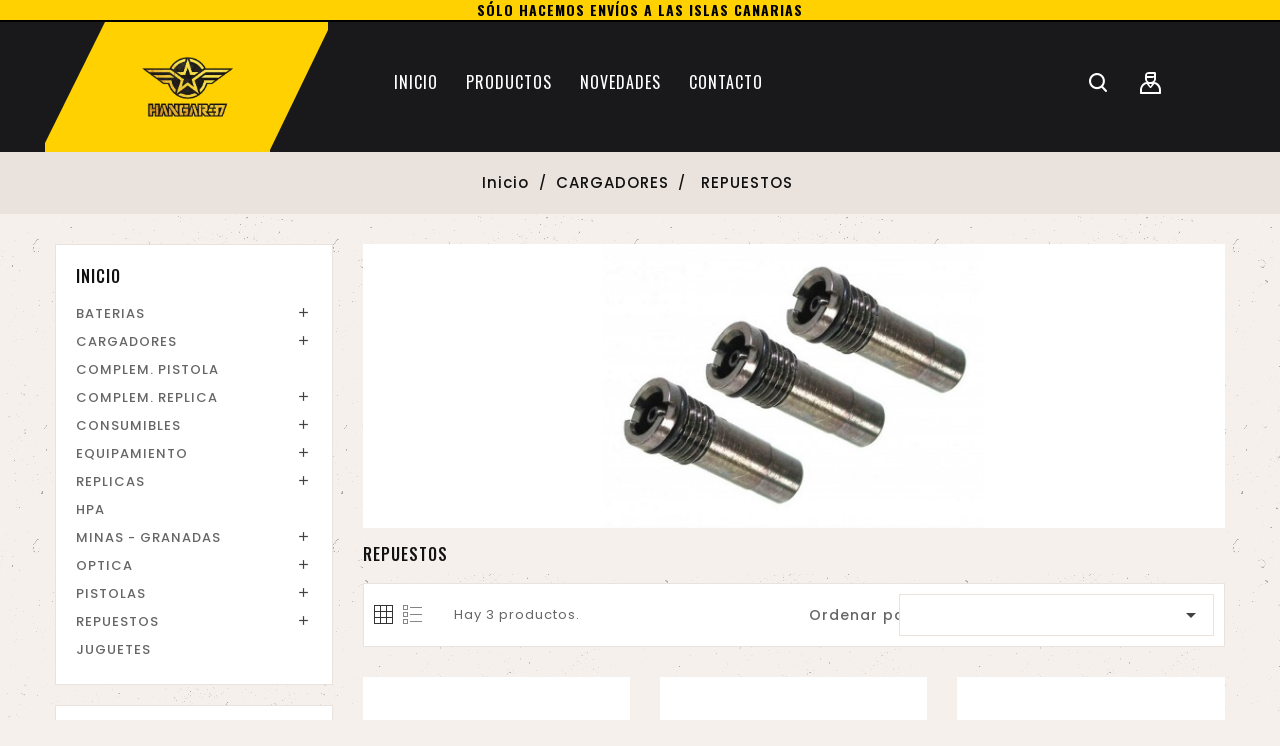

--- FILE ---
content_type: text/html; charset=utf-8
request_url: https://h37.es/15-repuestos
body_size: 11166
content:
<!doctype html>
<html lang="es">

  <head>
    
      
  <meta charset="utf-8">


  <meta http-equiv="x-ua-compatible" content="ie=edge">



  <title>REPUESTOS</title>
  <meta name="description" content="">
  <meta name="keywords" content="">
        <link rel="canonical" href="https://h37.es/15-repuestos">
    
        



  <meta name="viewport" content="width=device-width, initial-scale=1">


<!-- OnThemes theme google font-->
<link href="https://fonts.googleapis.com/css?family=Poppins:300,400,400i,500,600,700,900&display=swap" rel="stylesheet"> 
<link href="https://fonts.googleapis.com/css?family=Oswald:300,400,500,600,700&display=swap" rel="stylesheet"> 
	<script type = "text/javascript" src = "//ajax.googleapis.com/ajax/libs/jquery/2.0.0/jquery.min.js" ></script>
	
<!-- OnThemes theme google font-->
<script src="//ajax.googleapis.com/ajax/libs/jquery/2.0.0/jquery.min.js"></script>


  <link rel="icon" type="image/vnd.microsoft.icon" href="https://h37.es/img/favicon.ico?1634469285">
  <link rel="shortcut icon" type="image/x-icon" href="https://h37.es/img/favicon.ico?1634469285">



    <link rel="stylesheet" href="https://h37.es/themes/OTP124/assets/cache/theme-fbc7a627.css" type="text/css" media="all">




  

  <script type="text/javascript">
        var added_to_wishlist = "El producto se agreg\u00f3 con \u00e9xito a su lista de deseos.";
        var baseDir = "https:\/\/h37.es\/";
        var comparator_max_item = 3;
        var compareAdd = "El producto ha sido agregado a la comparaci\u00f3n de productos.";
        var compareRemove = "El producto ha sido eliminado de la comparaci\u00f3n de productos.";
        var compareUrl = "https:\/\/h37.es\/module\/otcompare\/compare";
        var compareView = "Comparar";
        var comparedProductsIds = [];
        var compared_products = [];
        var isLogged = 0;
        var isLoggedWishlist = false;
        var loggin_required = "Debe iniciar sesi\u00f3n para administrar su lista de deseos.";
        var loginLabel = "Iniciar sesi\u00f3n";
        var login_url = "https:\/\/h37.es\/mi-cuenta";
        var max_item = "You cannot add more than 3 product(s) to the product comparison";
        var mywishlist_url = "https:\/\/h37.es\/module\/otproductwishlist\/mywishlist";
        var prestashop = {"cart":{"products":[],"totals":{"total":{"type":"total","label":"Total","amount":0,"value":"0,00\u00a0\u20ac"},"total_including_tax":{"type":"total","label":"Total (impuestos incl.)","amount":0,"value":"0,00\u00a0\u20ac"},"total_excluding_tax":{"type":"total","label":"Total (impuestos excl.)","amount":0,"value":"0,00\u00a0\u20ac"}},"subtotals":{"products":{"type":"products","label":"Subtotal","amount":0,"value":"0,00\u00a0\u20ac"},"discounts":null,"shipping":{"type":"shipping","label":"Transporte","amount":0,"value":""},"tax":null},"products_count":0,"summary_string":"0 art\u00edculos","vouchers":{"allowed":1,"added":[]},"discounts":[],"minimalPurchase":0,"minimalPurchaseRequired":""},"currency":{"name":"Euro","iso_code":"EUR","iso_code_num":"978","sign":"\u20ac"},"customer":{"lastname":null,"firstname":null,"email":null,"birthday":null,"newsletter":null,"newsletter_date_add":null,"optin":null,"website":null,"company":null,"siret":null,"ape":null,"is_logged":false,"gender":{"type":null,"name":null},"addresses":[]},"language":{"name":"Espa\u00f1ol (Spanish)","iso_code":"es","locale":"es-ES","language_code":"es","is_rtl":"0","date_format_lite":"d\/m\/Y","date_format_full":"d\/m\/Y H:i:s","id":1},"page":{"title":"","canonical":"https:\/\/h37.es\/15-repuestos","meta":{"title":"REPUESTOS","description":"","keywords":"","robots":"index"},"page_name":"category","body_classes":{"lang-es":true,"lang-rtl":false,"country-ES":true,"currency-EUR":true,"layout-left-column":true,"page-category":true,"tax-display-enabled":true,"category-id-15":true,"category-REPUESTOS":true,"category-id-parent-9":true,"category-depth-level-3":true},"admin_notifications":[]},"shop":{"name":"Hangar 37 S.L.U.","logo":"https:\/\/h37.es\/img\/hangar-37-logo-1629018737.jpg","stores_icon":"https:\/\/h37.es\/img\/logo_stores.png","favicon":"https:\/\/h37.es\/img\/favicon.ico"},"urls":{"base_url":"https:\/\/h37.es\/","current_url":"https:\/\/h37.es\/15-repuestos","shop_domain_url":"https:\/\/h37.es","img_ps_url":"https:\/\/h37.es\/img\/","img_cat_url":"https:\/\/h37.es\/img\/c\/","img_lang_url":"https:\/\/h37.es\/img\/l\/","img_prod_url":"https:\/\/h37.es\/img\/p\/","img_manu_url":"https:\/\/h37.es\/img\/m\/","img_sup_url":"https:\/\/h37.es\/img\/su\/","img_ship_url":"https:\/\/h37.es\/img\/s\/","img_store_url":"https:\/\/h37.es\/img\/st\/","img_col_url":"https:\/\/h37.es\/img\/co\/","img_url":"https:\/\/h37.es\/themes\/OTP124\/assets\/img\/","css_url":"https:\/\/h37.es\/themes\/OTP124\/assets\/css\/","js_url":"https:\/\/h37.es\/themes\/OTP124\/assets\/js\/","pic_url":"https:\/\/h37.es\/upload\/","pages":{"address":"https:\/\/h37.es\/direccion","addresses":"https:\/\/h37.es\/direcciones","authentication":"https:\/\/h37.es\/iniciar-sesion","cart":"https:\/\/h37.es\/carrito","category":"https:\/\/h37.es\/index.php?controller=category","cms":"https:\/\/h37.es\/index.php?controller=cms","contact":"https:\/\/h37.es\/contactenos","discount":"https:\/\/h37.es\/descuento","guest_tracking":"https:\/\/h37.es\/seguimiento-pedido-invitado","history":"https:\/\/h37.es\/historial-compra","identity":"https:\/\/h37.es\/datos-personales","index":"https:\/\/h37.es\/","my_account":"https:\/\/h37.es\/mi-cuenta","order_confirmation":"https:\/\/h37.es\/confirmacion-pedido","order_detail":"https:\/\/h37.es\/index.php?controller=order-detail","order_follow":"https:\/\/h37.es\/seguimiento-pedido","order":"https:\/\/h37.es\/pedido","order_return":"https:\/\/h37.es\/index.php?controller=order-return","order_slip":"https:\/\/h37.es\/facturas-abono","pagenotfound":"https:\/\/h37.es\/pagina-no-encontrada","password":"https:\/\/h37.es\/recuperar-contrase\u00f1a","pdf_invoice":"https:\/\/h37.es\/index.php?controller=pdf-invoice","pdf_order_return":"https:\/\/h37.es\/index.php?controller=pdf-order-return","pdf_order_slip":"https:\/\/h37.es\/index.php?controller=pdf-order-slip","prices_drop":"https:\/\/h37.es\/productos-rebajados","product":"https:\/\/h37.es\/index.php?controller=product","search":"https:\/\/h37.es\/busqueda","sitemap":"https:\/\/h37.es\/mapa del sitio","stores":"https:\/\/h37.es\/tiendas","supplier":"https:\/\/h37.es\/proveedor","register":"https:\/\/h37.es\/iniciar-sesion?create_account=1","order_login":"https:\/\/h37.es\/pedido?login=1"},"alternative_langs":[],"theme_assets":"\/themes\/OTP124\/assets\/","actions":{"logout":"https:\/\/h37.es\/?mylogout="},"no_picture_image":{"bySize":{"small_default":{"url":"https:\/\/h37.es\/img\/p\/es-default-small_default.jpg","width":70,"height":91},"cart_default":{"url":"https:\/\/h37.es\/img\/p\/es-default-cart_default.jpg","width":100,"height":120},"home_default":{"url":"https:\/\/h37.es\/img\/p\/es-default-home_default.jpg","width":285,"height":370},"medium_default":{"url":"https:\/\/h37.es\/img\/p\/es-default-medium_default.jpg","width":370,"height":481},"large_default":{"url":"https:\/\/h37.es\/img\/p\/es-default-large_default.jpg","width":800,"height":1040}},"small":{"url":"https:\/\/h37.es\/img\/p\/es-default-small_default.jpg","width":70,"height":91},"medium":{"url":"https:\/\/h37.es\/img\/p\/es-default-home_default.jpg","width":285,"height":370},"large":{"url":"https:\/\/h37.es\/img\/p\/es-default-large_default.jpg","width":800,"height":1040},"legend":""}},"configuration":{"display_taxes_label":true,"display_prices_tax_incl":false,"is_catalog":true,"show_prices":true,"opt_in":{"partner":true},"quantity_discount":{"type":"price","label":"Precio unitario"},"voucher_enabled":1,"return_enabled":0},"field_required":[],"breadcrumb":{"links":[{"title":"Inicio","url":"https:\/\/h37.es\/"},{"title":"CARGADORES","url":"https:\/\/h37.es\/9-cargadores"},{"title":"REPUESTOS","url":"https:\/\/h37.es\/15-repuestos"}],"count":3},"link":{"protocol_link":"https:\/\/","protocol_content":"https:\/\/"},"time":1768633055,"static_token":"a1fed48be0ae4f4feda145482537e3dc","token":"4656550982add2c69215a4fce4ad8b0b","debug":false};
        var psr_icon_color = "#FFD100";
        var static_token = "a1fed48be0ae4f4feda145482537e3dc";
        var wishlistProductsIds = "";
        var wishlistView = "Tu lista de deseos";
      </script>



  <script async src="https://www.googletagmanager.com/gtag/js?id=UA-159722457-1"></script>
<script>
  window.dataLayer = window.dataLayer || [];
  function gtag(){dataLayer.push(arguments);}
  gtag('js', new Date());
  gtag(
    'config',
    'UA-159722457-1',
    {
      'debug_mode':false
      , 'anonymize_ip': true                }
  );
</script>


<style type="text/css">
        
    </style>

<script type="text/javascript">
    var otpc_labels = ['days', 'hours', 'minutes', 'seconds'];
    var otpc_labels_lang = {
        'days': 'días',
        'hours': 'horas',
        'minutes': 'min.',
        'seconds': 'seg.'
    };
    var otpc_labels_lang_1 = {
        'days': 'días',
        'hours': 'horas',
        'minutes': 'min.',
        'seconds': 'seg.'
    };
    var otpc_offer_txt = "Quedan:";
    var otpc_theme = "";
    var otpc_psv = 1.7;
    var otpc_hide_after_end = 1;
    var otpc_hide_expired = 1;
    var otpc_highlight = "seconds";
    var otpc_position_product = "";
    var otpc_position_list = "";
    var otpc_adjust_positions = 1;
    var otpc_token = "a1fed48be0ae4f4feda145482537e3dc";
</script>



    
  </head>

  <body id="category" class="lang-es country-es currency-eur layout-left-column page-category tax-display-enabled category-id-15 category-repuestos category-id-parent-9 category-depth-level-3">

    
      
    
    <main>
      
                 
      
	  
	  
	  <div id="page" class="">
	  <header id="header">
        
           
  <div class="header-banner">
    
    <div class="alert-banner-top">
    	Sólo hacemos envíos a las Islas Canarias
    </div>
  </div>


<div class="full-header">
<div class="container">
	<div class="left-nav">
	                
<div class="main-logo">
				<div class="hidden-sm-down" id="_desktop_logo">
					  							<a href="https://h37.es/">
							   <img class="logo img-responsive" src="https://h37.es/img/hangar-37-logo-1629018737.jpg" alt="Hangar 37 S.L.U." width ="195" height="60">
							</a>
					 
				</div>
				</div>
				<div class="top-logo" id="_mobile_logo"></div>
	</div>
  <div class="right-nav col-sm-9">
			
			
			
				
			
                <div id="_desktop_user_info">
<div class="otuserheading"></div>	
  <ul class="user-info">
          <li><a
        href="https://h37.es/mi-cuenta"
        title="Acceda a su cuenta de cliente"
        rel="nofollow"
      >
        <i class="material-icons user">&#xE7FF;</i>
        <span class="hidden-sm-down">Iniciar sesión</span>
      </a></li>
    	  <div class="header-compare">
		<a class="bt_compare" href="https://h37.es/module/otcompare/compare" title="Comparar" rel="nofollow">
			<span>Comparar (<span class="total-compare-val">0</span>)</span>
		</a>
		<input type="hidden" name="compare_product_count" class="compare_product_count" value="0" />
</div>

      <div class="headr-wishlist">
    <a class="wishtlist_top" href="https://h37.es/module/otproductwishlist/mywishlist" title="Lista de deseos" rel="nofollow">
        <span>Lista de deseos (<span class="cart-wishlist-number">0</span>)</span>
    </a>
</div>

  </ul>
</div>
<!-- Block search module TOP -->
<div id="search_widget" class="search-widget" data-search-controller-url="//h37.es/busqueda">
	<span class="otsearch_button">
		<i class="material-icons search">&#xE8B6;</i>
	</span>
  <div class="otsearchtoggle">
	<form method="get" action="//h37.es/busqueda">
		<input type="hidden" name="controller" value="search">
		<input type="text" name="s" id="search_query_top" value="" placeholder="Búsqueda en catálogo" aria-label="Buscar">
		<button type="submit">
			<i class="material-icons search">&#xE8B6;</i>
      <span class="hidden-xl-down">Buscar</span>
		</button>
	</form>
</div>
</div>
<!-- /Block search module TOP -->
<!-- Module Megamenu-->
<div class="container_ot_megamenu">
<div id="ot-menu-horizontal" class="ot-menu-horizontal clearfix">
	<div class="title-menu-mobile"><span>Shop Categories</span><i class="material-icons">&#xE5D2;</i></div>
	<div class="otmenu-content">
	<ul class="menu-content">
												<li class="level-1 ">
					<a href="https://h37.es/" class="otinnermenu">
										<span class="catagory">Inicio</span>
										</a>
					<span class="icon-drop-mobile"></span>
									</li>
																			<li class="level-1 ">
					<a href="https://h37.es/2-inicio" class="otinnermenu">
										<span class="catagory">Productos</span>
										</a>
					<span class="icon-drop-mobile"></span>
									</li>
																			<li class="level-1 ">
					<a href="https://h37.es/novedades" class="otinnermenu">
										<span class="catagory">Novedades</span>
										</a>
					<span class="icon-drop-mobile"></span>
									</li>
																			<li class="level-1 ">
					<a href="https://h37.es/contactenos" class="otinnermenu">
										<span class="catagory">Contacto</span>
										</a>
					<span class="icon-drop-mobile"></span>
									</li>
												</ul>
	<div class="js-top-menu-bottom">
	  <div id="_mobile_currency_selector"></div>
	  <div id="_mobile_language_selector"></div>
	  <div id="_mobile_contact_link"></div>
	</div>
</div>
</div>
</div>
<!-- /Module Megamenu -->

<script>
$(document).ready(function() {
var max_link = 4;
var items = $('.ot-menu-horizontal li.level-1');
var surplus = items.slice(max_link, items.length);
var more_info = "More";
surplus.wrapAll('<li class="more_menu level-1"><ul class="menu-dropdown cat-drop-menu">');
$('.more_menu').prepend('<a href="#" class="dropdown-item">'+more_info+'<span class="blog-nav-dot blog-detail-dot"></span></a>');
$(window).resize(function() {
if($( window ).width() > 992) {	
$('.more_menu .menu-dropdown li').addClass('level-2').removeClass('level-1');
}
});

    $(window).resize();

var otcat_count = $('.more_menu ul > li.level-2 .CAT').length;
if (otcat_count > 2) {
$('.more_menu > ul').addClass('ot-sub-auto');
}
$(".container_ot_megamenu").css("display", "inline-block");
});
</script>
						<div class="hidden-md-up text-sm-center mobile">
							<div id="mobile_menu">
							<div class="float-xs-left" id="menu-icon">
							  <i class="material-icons">&#xE5D2;</i>
							</div>
							<div class="float-xs-right" id="_mobile_cart"></div>
							<div class="float-xs-right" id="_mobile_user_info"></div>
							</div>
							<div class="clearfix"></div>
						</div>
							<div id="mobile_top_menu_wrapper" class="row hidden-md-up" style="display:none;">
							<div class="js-top-menu mobile" id="_mobile_top_menu"></div>
							</div>
			</div>
			
			<div class="position-static">
			<div class="container">
							

				

				<div class="clearfix"></div>

			</div>
</div>
</div>
</div>

<div class="newsletter-pop">

</div>


        
      </header>
	  	
      <section id="wrapper">
        
		
            <nav data-depth="3" class="breadcrumb hidden-sm-down">
  <ol itemscope itemtype="http://schema.org/BreadcrumbList">
    
              
         <li itemprop="itemListElement" itemscope itemtype="http://schema.org/ListItem">
	<a itemprop="item" href="https://h37.es/"><span itemprop="name">Inicio</span></a>
	<meta itemprop="position" content="1">
</li>
        
              
         <li itemprop="itemListElement" itemscope itemtype="http://schema.org/ListItem">
	<a itemprop="item" href="https://h37.es/9-cargadores"><span itemprop="name">CARGADORES</span></a>
	<meta itemprop="position" content="2">
</li>
        
              
         	<li>
	     <span>REPUESTOS</span>
	</li>
        
          
  </ol>
</nav>
          
        <div class="container">
		      
        
<aside id="notifications">
  <div class="container">
    
    
    
      </div>
</aside>
      
	<div class="content_wrap">
          
            <div id="left-column" class="col-xs-12 col-sm-4 col-md-3">
			<div class="left-inner">
                              

<div class="block-categories">
<div class="title clearfix hidden-md-up" data-target="#categories" data-toggle="collapse">
    <span class="h3 text-uppercase">categories</span>
    <span class="float-xs-right">
      <span class="navbar-toggler collapse-icons">
        <i class="material-icons add">&#xE145;</i>
        <i class="material-icons remove">&#xE15B;</i>
      </span>
    </span>
  </div>
  <ul id="categories" class="category-top-menu collapse toggle">
    <li><a class="text-uppercase h6" href="https://h37.es/2-inicio">Inicio</a></li>
    <li>
  <ul class="category-sub-menu"><li data-depth="0"><a href="https://h37.es/3-baterias">BATERIAS</a><div class="navbar-toggler collapse-icons" data-toggle="collapse" data-target="#exCollapsingNavbar3"><i class="material-icons add">&#xE145;</i><i class="material-icons remove">&#xE15B;</i></div><div class="collapse" id="exCollapsingNavbar3">
  <ul class="category-sub-menu"><li data-depth="1"><a class="category-sub-link" href="https://h37.es/4-ampeg">AMPEG</a></li><li data-depth="1"><a class="category-sub-link" href="https://h37.es/5-cargadores-de-bateria">CARGADORES DE BATERIA</a></li><li data-depth="1"><a class="category-sub-link" href="https://h37.es/6-conectores">CONECTORES</a></li><li data-depth="1"><a class="category-sub-link" href="https://h37.es/7-lipo">LIPO</a></li><li data-depth="1"><a class="category-sub-link" href="https://h37.es/8-pilas">PILAS</a></li></ul></div></li><li data-depth="0"><a href="https://h37.es/9-cargadores">CARGADORES</a><div class="navbar-toggler collapse-icons" data-toggle="collapse" data-target="#exCollapsingNavbar9"><i class="material-icons add">&#xE145;</i><i class="material-icons remove">&#xE15B;</i></div><div class="collapse" id="exCollapsingNavbar9">
  <ul class="category-sub-menu"><li data-depth="1"><a class="category-sub-link" href="https://h37.es/10-accesorios">ACCESORIOS</a></li><li data-depth="1"><a class="category-sub-link" href="https://h37.es/11-alta-capacidad">ALTA CAPACIDAD</a></li><li data-depth="1"><a class="category-sub-link" href="https://h37.es/12-media-capacidad">MEDIA CAPACIDAD</a></li><li data-depth="1"><a class="category-sub-link" href="https://h37.es/13-baja-capacidad">BAJA CAPACIDAD</a></li><li data-depth="1"><a class="category-sub-link" href="https://h37.es/14-pistola">PISTOLA</a></li><li data-depth="1"><a class="category-sub-link" href="https://h37.es/15-repuestos">REPUESTOS</a></li></ul></div></li><li data-depth="0"><a href="https://h37.es/16-complem-pistola">COMPLEM. PISTOLA</a></li><li data-depth="0"><a href="https://h37.es/17-complem-replica">COMPLEM. REPLICA</a><div class="navbar-toggler collapse-icons" data-toggle="collapse" data-target="#exCollapsingNavbar17"><i class="material-icons add">&#xE145;</i><i class="material-icons remove">&#xE15B;</i></div><div class="collapse" id="exCollapsingNavbar17">
  <ul class="category-sub-menu"><li data-depth="1"><a class="category-sub-link" href="https://h37.es/18-anillas">ANILLAS</a></li><li data-depth="1"><a class="category-sub-link" href="https://h37.es/19-bipodes">BIPODES</a></li><li data-depth="1"><a class="category-sub-link" href="https://h37.es/20-bocachas-silenciadores">BOCACHAS - SILENCIADORES</a></li><li data-depth="1"><a class="category-sub-link" href="https://h37.es/21-culatas">CULATAS</a></li><li data-depth="1"><a class="category-sub-link" href="https://h37.es/22-guardamanos">GUARDAMANOS</a></li><li data-depth="1"><a class="category-sub-link" href="https://h37.es/23-otros-complementos">OTROS COMPLEMENTOS</a></li><li data-depth="1"><a class="category-sub-link" href="https://h37.es/24-pistoletes-grips">PISTOLETES - GRIPS</a></li><li data-depth="1"><a class="category-sub-link" href="https://h37.es/25-porta-correas">PORTA CORREAS</a></li><li data-depth="1"><a class="category-sub-link" href="https://h37.es/26-railes">RAILES</a></li><li data-depth="1"><a class="category-sub-link" href="https://h37.es/27-tracer">TRACER</a></li></ul></div></li><li data-depth="0"><a href="https://h37.es/28-consumibles">CONSUMIBLES</a><div class="navbar-toggler collapse-icons" data-toggle="collapse" data-target="#exCollapsingNavbar28"><i class="material-icons add">&#xE145;</i><i class="material-icons remove">&#xE15B;</i></div><div class="collapse" id="exCollapsingNavbar28">
  <ul class="category-sub-menu"><li data-depth="1"><a class="category-sub-link" href="https://h37.es/29-bolas">BOLAS</a></li><li data-depth="1"><a class="category-sub-link" href="https://h37.es/30-co2">CO2</a></li><li data-depth="1"><a class="category-sub-link" href="https://h37.es/31-gas">GAS</a></li><li data-depth="1"><a class="category-sub-link" href="https://h37.es/32-mantenimiento">MANTENIMIENTO</a></li><li data-depth="1"><a class="category-sub-link" href="https://h37.es/33-pintura">PINTURA</a></li></ul></div></li><li data-depth="0"><a href="https://h37.es/34-equipamiento">EQUIPAMIENTO</a><div class="navbar-toggler collapse-icons" data-toggle="collapse" data-target="#exCollapsingNavbar34"><i class="material-icons add">&#xE145;</i><i class="material-icons remove">&#xE15B;</i></div><div class="collapse" id="exCollapsingNavbar34">
  <ul class="category-sub-menu"><li data-depth="1"><a class="category-sub-link" href="https://h37.es/35-calzado">CALZADO</a></li><li data-depth="1"><a class="category-sub-link" href="https://h37.es/36-cascos-cubrecascos">CASCOS - CUBRECASCOS</a></li><li data-depth="1"><a class="category-sub-link" href="https://h37.es/37-chalecos">CHALECOS</a></li><li data-depth="1"><a class="category-sub-link" href="https://h37.es/38-cinturones-cenidores">CINTURONES - CEÑIDORES</a></li><li data-depth="1"><a class="category-sub-link" href="https://h37.es/39-comunicacion">COMUNICACION</a></li><li data-depth="1"><a class="category-sub-link" href="https://h37.es/40-correas">CORREAS</a></li><li data-depth="1"><a class="category-sub-link" href="https://h37.es/41-fundas-maletas">FUNDAS - MALETAS</a></li><li data-depth="1"><a class="category-sub-link" href="https://h37.es/42-gafas">GAFAS</a></li><li data-depth="1"><a class="category-sub-link" href="https://h37.es/43-gorras">GORRAS</a></li><li data-depth="1"><a class="category-sub-link" href="https://h37.es/44-guantes">GUANTES</a></li><li data-depth="1"><a class="category-sub-link" href="https://h37.es/45-hidratacion">HIDRATACION</a></li><li data-depth="1"><a class="category-sub-link" href="https://h37.es/46-mascaras">MASCARAS</a></li><li data-depth="1"><a class="category-sub-link" href="https://h37.es/47-mascaras-dye">MASCARAS DYE</a></li><li data-depth="1"><a class="category-sub-link" href="https://h37.es/48-mascaras-virtue">MASCARAS VIRTUE</a></li><li data-depth="1"><a class="category-sub-link" href="https://h37.es/50-mimetizacion">MIMETIZACION</a></li><li data-depth="1"><a class="category-sub-link" href="https://h37.es/51-mochilas">MOCHILAS</a></li><li data-depth="1"><a class="category-sub-link" href="https://h37.es/52-otro-equipamiento">OTRO EQUIPAMIENTO</a></li><li data-depth="1"><a class="category-sub-link" href="https://h37.es/53-parches">PARCHES</a></li><li data-depth="1"><a class="category-sub-link" href="https://h37.es/54-pistoleras">PISTOLERAS</a></li><li data-depth="1"><a class="category-sub-link" href="https://h37.es/55-pouches-portacargadores">POUCHES - PORTACARGADORES</a></li><li data-depth="1"><a class="category-sub-link" href="https://h37.es/56-prendas-cabeza">PRENDAS CABEZA</a></li><li data-depth="1"><a class="category-sub-link" href="https://h37.es/57-protecciones">PROTECCIONES</a></li><li data-depth="1"><a class="category-sub-link" href="https://h37.es/58-rejillas-bucal">REJILLAS - BUCAL</a></li><li data-depth="1"><a class="category-sub-link" href="https://h37.es/59-uniformes-textil">UNIFORMES - TEXTIL</a></li></ul></div></li><li data-depth="0"><a href="https://h37.es/60-replicas">REPLICAS</a><div class="navbar-toggler collapse-icons" data-toggle="collapse" data-target="#exCollapsingNavbar60"><i class="material-icons add">&#xE145;</i><i class="material-icons remove">&#xE15B;</i></div><div class="collapse" id="exCollapsingNavbar60">
  <ul class="category-sub-menu"><li data-depth="1"><a class="category-sub-link" href="https://h37.es/61-asalto">ASALTO</a></li><li data-depth="1"><a class="category-sub-link" href="https://h37.es/62-escopeta">ESCOPETA</a></li><li data-depth="1"><a class="category-sub-link" href="https://h37.es/63-francotirador">FRANCOTIRADOR</a></li><li data-depth="1"><a class="category-sub-link" href="https://h37.es/64-subfusil">SUBFUSIL</a></li><li data-depth="1"><a class="category-sub-link" href="https://h37.es/65-tirador-selecto">TIRADOR SELECTO</a></li></ul></div></li><li data-depth="0"><a href="https://h37.es/66-hpa">HPA</a></li><li data-depth="0"><a href="https://h37.es/67-minas-granadas">MINAS - GRANADAS</a><div class="navbar-toggler collapse-icons" data-toggle="collapse" data-target="#exCollapsingNavbar67"><i class="material-icons add">&#xE145;</i><i class="material-icons remove">&#xE15B;</i></div><div class="collapse" id="exCollapsingNavbar67">
  <ul class="category-sub-menu"><li data-depth="1"><a class="category-sub-link" href="https://h37.es/68-accesorios-granadas">ACCESORIOS GRANADAS</a></li><li data-depth="1"><a class="category-sub-link" href="https://h37.es/69-granadas">GRANADAS</a></li><li data-depth="1"><a class="category-sub-link" href="https://h37.es/70-lanzagranadas">LANZAGRANADAS</a></li><li data-depth="1"><a class="category-sub-link" href="https://h37.es/71-minas">MINAS</a></li></ul></div></li><li data-depth="0"><a href="https://h37.es/72-optica">OPTICA</a><div class="navbar-toggler collapse-icons" data-toggle="collapse" data-target="#exCollapsingNavbar72"><i class="material-icons add">&#xE145;</i><i class="material-icons remove">&#xE15B;</i></div><div class="collapse" id="exCollapsingNavbar72">
  <ul class="category-sub-menu"><li data-depth="1"><a class="category-sub-link" href="https://h37.es/73-accesorios">ACCESORIOS</a></li><li data-depth="1"><a class="category-sub-link" href="https://h37.es/74-laser">LASER</a></li><li data-depth="1"><a class="category-sub-link" href="https://h37.es/75-linternas">LINTERNAS</a></li><li data-depth="1"><a class="category-sub-link" href="https://h37.es/76-miras-visores">MIRAS - VISORES</a></li></ul></div></li><li data-depth="0"><a href="https://h37.es/78-pistolas">PISTOLAS</a><div class="navbar-toggler collapse-icons" data-toggle="collapse" data-target="#exCollapsingNavbar78"><i class="material-icons add">&#xE145;</i><i class="material-icons remove">&#xE15B;</i></div><div class="collapse" id="exCollapsingNavbar78">
  <ul class="category-sub-menu"><li data-depth="1"><a class="category-sub-link" href="https://h37.es/79-co2">CO2</a></li><li data-depth="1"><a class="category-sub-link" href="https://h37.es/80-gas">GAS</a></li><li data-depth="1"><a class="category-sub-link" href="https://h37.es/81-muelle">MUELLE</a></li></ul></div></li><li data-depth="0"><a href="https://h37.es/82-repuestos">REPUESTOS</a><div class="navbar-toggler collapse-icons" data-toggle="collapse" data-target="#exCollapsingNavbar82"><i class="material-icons add">&#xE145;</i><i class="material-icons remove">&#xE15B;</i></div><div class="collapse" id="exCollapsingNavbar82">
  <ul class="category-sub-menu"><li data-depth="1"><a class="category-sub-link" href="https://h37.es/83-escopeta">ESCOPETA</a></li><li data-depth="1"><a class="category-sub-link" href="https://h37.es/84-m4">M4</a></li><li data-depth="1"><a class="category-sub-link" href="https://h37.es/85-pistola">PISTOLA</a></li></ul></div></li><li data-depth="0"><a href="https://h37.es/87-juguetes">JUGUETES</a></li></ul></li>
  </ul>
</div>
 <div id="search_filters_wrapper" class="hidden-sm-down">
  <div id="search_filter_controls" class="hidden-md-up">
      <span id="_mobile_search_filters_clear_all"></span>
      <button class="btn btn-secondary ok">
        <i class="material-icons rtl-no-flip">&#xE876;</i>
        OK
      </button>
  </div>
    <div id="search_filters">
    
      <p class="text-uppercase h6 hidden-sm-down">Filtrar por</p>
    

    
          

          <section class="facet clearfix" data-type="price">
        <p class="h6 facet-title hidden-sm-down">Precio</p>
                                          
        <div class="title hidden-md-up" data-target="#facet_78777" data-toggle="collapse">
          <p class="h6 facet-title">Precio</p>
          <span class="navbar-toggler collapse-icons">
            <i class="material-icons add">&#xE313;</i>
            <i class="material-icons remove">&#xE316;</i>
          </span>
        </div>

                  
                          <ul id="facet_78777"
                class="faceted-slider collapse"
                data-slider-min="13"
                data-slider-max="17"
                data-slider-id="78777"
                data-slider-values="null"
                data-slider-unit="€"
                data-slider-label="Precio"
                data-slider-specifications="{&quot;symbol&quot;:[&quot;,&quot;,&quot;.&quot;,&quot;;&quot;,&quot;%&quot;,&quot;-&quot;,&quot;+&quot;,&quot;E&quot;,&quot;\u00d7&quot;,&quot;\u2030&quot;,&quot;\u221e&quot;,&quot;NaN&quot;],&quot;currencyCode&quot;:&quot;EUR&quot;,&quot;currencySymbol&quot;:&quot;\u20ac&quot;,&quot;numberSymbols&quot;:[&quot;,&quot;,&quot;.&quot;,&quot;;&quot;,&quot;%&quot;,&quot;-&quot;,&quot;+&quot;,&quot;E&quot;,&quot;\u00d7&quot;,&quot;\u2030&quot;,&quot;\u221e&quot;,&quot;NaN&quot;],&quot;positivePattern&quot;:&quot;#,##0.00\u00a0\u00a4&quot;,&quot;negativePattern&quot;:&quot;-#,##0.00\u00a0\u00a4&quot;,&quot;maxFractionDigits&quot;:2,&quot;minFractionDigits&quot;:2,&quot;groupingUsed&quot;:true,&quot;primaryGroupSize&quot;:3,&quot;secondaryGroupSize&quot;:3}"
                data-slider-encoded-url="https://h37.es/15-repuestos"
              >
                <li>
                  <p id="facet_label_78777">
                    13,00 € - 17,00 €
                  </p>

                  <div id="slider-range_78777"></div>
                </li>
              </ul>
                      
              </section>
      </div>

</div>
	<section class="new-products clearfix mt-3">
  <h1 class="h1 products-section-title text-uppercase">Novedades</h1>
  <div class="newtitle-custom">
  <div class="title clearfix hidden-md-up">
  <div class="title clearfix hidden-md-up" data-target="#new-product" data-toggle="collapse">
    <span class="h3 text-uppercase">Novedades</span>
    <span class="float-xs-right">
      <span class="navbar-toggler collapse-icons">
        <i class="material-icons add">&#xE145;</i>
        <i class="material-icons remove">&#xE15B;</i>
      </span>
    </span>
  </div>
  </div>
	</div> 
  <div id="new-product" class="new_product collapse toggle">
	  <div class="products">
									<!-- End TemplateTrip 2 product slide code -->
				  
<article class="product-miniature js-product-miniature col-sm-4" data-id-product="5279" data-id-product-attribute="0" itemscope itemtype="http://schema.org/Product">
	<div class="thumbnail-container">
		<div class="otproduct-image">
		
									<a href="https://h37.es/pistola/5279-cargadores-gas-canik-tp9-elite-black.html" class="thumbnail product-thumbnail">
						<img
							class="otproduct-img1"
							src = "https://h37.es/2890-home_default/cargadores-gas-canik-tp9-elite-black.jpg"
							alt = "CARGADORES GAS CANIK TP9..."
							data-full-size-image-url = "https://h37.es/2890-large_default/cargadores-gas-canik-tp9-elite-black.jpg"
						>
						
					</a>
							
			
				<ul class="product-flags">
									</ul>
			
		</div>
		
		<div class="otproduct-desc">
			<div class="product-description">
				<h5 class="cat-name">pistola</h5>
				
						  							<span class="h3 product-title" itemprop="name"><a href="https://h37.es/pistola/5279-cargadores-gas-canik-tp9-elite-black.html">CARGADORES GAS CANIK TP9 ELITE BLACK</a></span>
						  				
				
											<div class="product-price-and-shipping">
							<span itemprop="price" class="price">36,00 €</span>
														
							  <span class="sr-only">Precio</span>
							
							
						</div>
									
				
			</div>
			<div class="highlighted-informations no-variants hidden-sm-down">
				
									
			</div>
		</div>

	</div>
</article>

				  <!-- Start TemplateTrip 2 product slide code -->
					
								<!-- End TemplateTrip 2 product slide code -->
				  </div>
  <a class="all-product-link float-xs-left float-md-right h4" href="https://h37.es/novedades">
  Todas las novedades<i class="material-icons">&#xE315;</i>
  </a>
  </div>
</section>
                          </div>
			</div>
          

          
  <div id="content-wrapper" class="left-column col-xs-12 col-sm-8 col-md-9">
    
    
  <section id="main">

    
    <div class="block-category card card-block hidden-sm-down">
	        <div class="category-cover">
          <img src="https://h37.es/c/15-category_default/repuestos.jpg" alt="">
        </div>
      	  <h1 class="h1 title-category">REPUESTOS</h1>
          </div>
    <div class="text-sm-center hidden-md-up">
      <h1 class="h1">REPUESTOS</h1>
    </div>
	
	

    <section id="products">
      
        <div>
          
            <div id="js-product-list-top" class="products-selection">
  <div class="col-md-6 hidden-sm-down total-products">
    	<!-- Grid-List Buttons --> 
	<div class="grid-list col-md-2">
	<span id="otgrid" class="active"></span>
	<span id="otlist"></span>
	</div>

          <p>Hay 3 productos.</p>
      </div>
  <div class="col-md-6">
    <div class="row sort-by-row">

      
         <span class="col-sm-3 col-md-3 hidden-sm-down sort-by">Ordenar por:</span>
<div class="col-sm-9 col-xs-8 col-md-9 products-sort-order dropdown">
  <button
    class="btn-unstyle select-title"
    rel="nofollow"
    data-toggle="dropdown"
    aria-haspopup="true"
    aria-expanded="false">
        <i class="material-icons float-xs-right">&#xE5C5;</i>
  </button>
  <div class="dropdown-menu">
          <a
        rel="nofollow"
        href="https://h37.es/15-repuestos?order=product.sales.desc"
        class="select-list js-search-link"
      >
        Ventas en orden decreciente
      </a>
          <a
        rel="nofollow"
        href="https://h37.es/15-repuestos?order=product.position.asc"
        class="select-list js-search-link"
      >
        Relevancia
      </a>
          <a
        rel="nofollow"
        href="https://h37.es/15-repuestos?order=product.name.asc"
        class="select-list js-search-link"
      >
        Nombre, A a Z
      </a>
          <a
        rel="nofollow"
        href="https://h37.es/15-repuestos?order=product.name.desc"
        class="select-list js-search-link"
      >
        Nombre, Z a A
      </a>
          <a
        rel="nofollow"
        href="https://h37.es/15-repuestos?order=product.price.asc"
        class="select-list js-search-link"
      >
        Precio: de más bajo a más alto
      </a>
          <a
        rel="nofollow"
        href="https://h37.es/15-repuestos?order=product.price.desc"
        class="select-list js-search-link"
      >
        Precio, de más alto a más bajo
      </a>
          <a
        rel="nofollow"
        href="https://h37.es/15-repuestos?order=product.reference.asc"
        class="select-list js-search-link"
      >
        Reference, A to Z
      </a>
          <a
        rel="nofollow"
        href="https://h37.es/15-repuestos?order=product.reference.desc"
        class="select-list js-search-link"
      >
        Reference, Z to A
      </a>
      </div>
</div>
      

              <div class="col-sm-3 col-xs-4 hidden-md-up filter-button">
          <button id="search_filter_toggler" class="btn btn-secondary">
            Filtrar
          </button>
        </div>
          </div>
  </div>
  <div class="col-sm-12 hidden-md-up text-sm-center showing">
    Mostrando 1-3 de 3 artículo(s)
  </div>
</div>
          
        </div>

        
          <div id="" class="hidden-sm-down">
            <section id="js-active-search-filters" class="hide">
  
    <p class="h6 hidden-xs-up">Filtros activos</p>
  

  </section>

          </div>
        

        <div>
          
            <div id="js-product-list">
  <div class="products product-thumbs row">
          
        
<div itemprop="itemListElement" itemscope itemtype="http://schema.org/ListItem">
  
  <article class="product-miniature js-product-miniature col-sm-4" data-id-product="283" data-id-product-attribute="0" itemscope itemtype="http://schema.org/Product">
    <div class="thumbnail-container">
	<div class="otproduct-image">
      
									<a href="https://h37.es/repuestos/283-valvula-superior-para-cargador-pistola-glock-nine-ball-2pcs.html" class="thumbnail product-thumbnail">
						<img
							class="otproduct-img1"
							src = "https://h37.es/972-home_default/valvula-superior-para-cargador-pistola-glock-nine-ball-2pcs.jpg"
							alt = "VALVULA SUPERIOR PARA..."
							data-full-size-image-url = "https://h37.es/972-large_default/valvula-superior-para-cargador-pistola-glock-nine-ball-2pcs.jpg"
							width="285" height="371"
						>
						
					</a>
							

	   <!-- @todo: use include file='catalog/_partials/product-flags.tpl'} -->
	  
        <ul class="product-flags">
                  </ul>
      
	  
	  
          
<div class="product-list-reviews" data-id="283" data-url="https://h37.es/module/productcomments/CommentGrade">
  <div class="grade-stars small-stars"></div>
  <div class="comments-nb"></div>
</div>

      
		
		<div class="otproducthover">
			<div class="ot-button-container">
				<div class="product-add-to-cart">
	</div>

			</div>
			    <div class="wishlist">
        <a class="addToWishlist btn btn-primary wishlistProd_283" href="#"  data-dismiss="modal" data-rel="283" title="Añadir a la lista de deseos" onclick="WishlistCart('wishlist_block_list', 'add', '283', '0', 1); return false;">
			<i class="material-icons">favorite_border</i>
            <span>Añadir a la lista de deseos</span>
			<span class="loading"><i class="material-icons">cached</i></span>
        </a>
    </div>

			<div class="compare">
	<a class="add_to_compare btn btn-primary" href="#" data-id-product="283" data-dismiss="modal" title="Añadir a comparar">
		<span>Añadir a comparar</span>
		<span class="loading"><i class="material-icons">cached</i></span>
	</a>
</div>

			
				<div class="quick-view-block">
					<a href="#" class="quick-view btn" data-link-action="quickview" title="Quick view">
						<i class="material-icons search">&#xE8B6;</i> <span>Vista rápida</span>
					</a>
				</div>
			
		</div>
			
	</div>
	
	<div class="otproduct-desc">
      <div class="product-description">
	  	 <h5 class="cat-name">repuestos</h5>
						
		
                      <span class="h3 product-title" itemprop="name"><a href="https://h37.es/repuestos/283-valvula-superior-para-cargador-pistola-glock-nine-ball-2pcs.html">VALVULA SUPERIOR PARA CARGADOR PISTOLA GLOCK NINE BALL 2PCS</a></span>
                  
		
		
			<div class="product-desc-short" itemprop="description"></div>
		

		<div class="highlighted-informations no-variants hidden-sm-down">
			
			  			
      	</div>
	  
        
                      <div class="product-price-and-shipping">
			  	<span itemprop="price" class="price">13,00 €</span>
				  
              
              <span class="sr-only">Precio</span>
              
              
            </div>
                  
      </div>
	</div>
    </div>
  </article>
</div>

      
          
        
<div itemprop="itemListElement" itemscope itemtype="http://schema.org/ListItem">
  
  <article class="product-miniature js-product-miniature col-sm-4" data-id-product="282" data-id-product-attribute="0" itemscope itemtype="http://schema.org/Product">
    <div class="thumbnail-container">
	<div class="otproduct-image">
      
									<a href="https://h37.es/repuestos/282-valvula-nine-ball-para-cargadores-tokio-marui-3pcs.html" class="thumbnail product-thumbnail">
						<img
							class="otproduct-img1"
							src = "https://h37.es/679-home_default/valvula-nine-ball-para-cargadores-tokio-marui-3pcs.jpg"
							alt = "VALVULA NINE BALL PARA..."
							data-full-size-image-url = "https://h37.es/679-large_default/valvula-nine-ball-para-cargadores-tokio-marui-3pcs.jpg"
							width="285" height="371"
						>
						
					</a>
							

	   <!-- @todo: use include file='catalog/_partials/product-flags.tpl'} -->
	  
        <ul class="product-flags">
                  </ul>
      
	  
	  
          
<div class="product-list-reviews" data-id="282" data-url="https://h37.es/module/productcomments/CommentGrade">
  <div class="grade-stars small-stars"></div>
  <div class="comments-nb"></div>
</div>

      
		
		<div class="otproducthover">
			<div class="ot-button-container">
				<div class="product-add-to-cart">
	</div>

			</div>
			    <div class="wishlist">
        <a class="addToWishlist btn btn-primary wishlistProd_282" href="#"  data-dismiss="modal" data-rel="282" title="Añadir a la lista de deseos" onclick="WishlistCart('wishlist_block_list', 'add', '282', '0', 1); return false;">
			<i class="material-icons">favorite_border</i>
            <span>Añadir a la lista de deseos</span>
			<span class="loading"><i class="material-icons">cached</i></span>
        </a>
    </div>

			<div class="compare">
	<a class="add_to_compare btn btn-primary" href="#" data-id-product="282" data-dismiss="modal" title="Añadir a comparar">
		<span>Añadir a comparar</span>
		<span class="loading"><i class="material-icons">cached</i></span>
	</a>
</div>

			
				<div class="quick-view-block">
					<a href="#" class="quick-view btn" data-link-action="quickview" title="Quick view">
						<i class="material-icons search">&#xE8B6;</i> <span>Vista rápida</span>
					</a>
				</div>
			
		</div>
			
	</div>
	
	<div class="otproduct-desc">
      <div class="product-description">
	  	 <h5 class="cat-name">repuestos</h5>
						
		
                      <span class="h3 product-title" itemprop="name"><a href="https://h37.es/repuestos/282-valvula-nine-ball-para-cargadores-tokio-marui-3pcs.html">VALVULA NINE BALL PARA CARGADORES TOKIO MARUI 3PCS</a></span>
                  
		
		
			<div class="product-desc-short" itemprop="description"></div>
		

		<div class="highlighted-informations no-variants hidden-sm-down">
			
			  			
      	</div>
	  
        
                      <div class="product-price-and-shipping">
			  	<span itemprop="price" class="price">13,00 €</span>
				  
              
              <span class="sr-only">Precio</span>
              
              
            </div>
                  
      </div>
	</div>
    </div>
  </article>
</div>

      
          
        
<div itemprop="itemListElement" itemscope itemtype="http://schema.org/ListItem">
  
  <article class="product-miniature js-product-miniature col-sm-4" data-id-product="281" data-id-product-attribute="0" itemscope itemtype="http://schema.org/Product">
    <div class="thumbnail-container">
	<div class="otproduct-image">
      
									<a href="https://h37.es/repuestos/281-goma-para-cargador-para-hi-capa-p226-dynamic-precision.html" class="thumbnail product-thumbnail">
						<img
							class="otproduct-img1"
							src = "https://h37.es/680-home_default/goma-para-cargador-para-hi-capa-p226-dynamic-precision.jpg"
							alt = "GOMA PARA CARGADOR PARA..."
							data-full-size-image-url = "https://h37.es/680-large_default/goma-para-cargador-para-hi-capa-p226-dynamic-precision.jpg"
							width="285" height="371"
						>
						
					</a>
							

	   <!-- @todo: use include file='catalog/_partials/product-flags.tpl'} -->
	  
        <ul class="product-flags">
                  </ul>
      
	  
	  
          
<div class="product-list-reviews" data-id="281" data-url="https://h37.es/module/productcomments/CommentGrade">
  <div class="grade-stars small-stars"></div>
  <div class="comments-nb"></div>
</div>

      
		
		<div class="otproducthover">
			<div class="ot-button-container">
				<div class="product-add-to-cart">
	</div>

			</div>
			    <div class="wishlist">
        <a class="addToWishlist btn btn-primary wishlistProd_281" href="#"  data-dismiss="modal" data-rel="281" title="Añadir a la lista de deseos" onclick="WishlistCart('wishlist_block_list', 'add', '281', '0', 1); return false;">
			<i class="material-icons">favorite_border</i>
            <span>Añadir a la lista de deseos</span>
			<span class="loading"><i class="material-icons">cached</i></span>
        </a>
    </div>

			<div class="compare">
	<a class="add_to_compare btn btn-primary" href="#" data-id-product="281" data-dismiss="modal" title="Añadir a comparar">
		<span>Añadir a comparar</span>
		<span class="loading"><i class="material-icons">cached</i></span>
	</a>
</div>

			
				<div class="quick-view-block">
					<a href="#" class="quick-view btn" data-link-action="quickview" title="Quick view">
						<i class="material-icons search">&#xE8B6;</i> <span>Vista rápida</span>
					</a>
				</div>
			
		</div>
			
	</div>
	
	<div class="otproduct-desc">
      <div class="product-description">
	  	 <h5 class="cat-name">repuestos</h5>
						
		
                      <span class="h3 product-title" itemprop="name"><a href="https://h37.es/repuestos/281-goma-para-cargador-para-hi-capa-p226-dynamic-precision.html">GOMA PARA CARGADOR PARA HI-CAPA/P226  DYNAMIC PRECISION</a></span>
                  
		
		
			<div class="product-desc-short" itemprop="description"></div>
		

		<div class="highlighted-informations no-variants hidden-sm-down">
			
			  			
      	</div>
	  
        
                      <div class="product-price-and-shipping">
			  	<span itemprop="price" class="price">15,00 €</span>
				  
              
              <span class="sr-only">Precio</span>
              
              
            </div>
                  
      </div>
	</div>
    </div>
  </article>
</div>

      
      </div>

  
    <nav class="pagination">
  <div class="col-md-4 pagination-left">
    
      Mostrando 1-3 de 3 artículo(s)
    
  </div>

  <div class="col-md-6 pr-0 pagination-right">
    
         
  </div>

</nav>
  

  <div class="hidden-md-up text-xsright up">
    <a href="#header" class="btn btn-secondary">
      Volver arriba
      <i class="material-icons">&#xE316;</i>
    </a>
  </div>
</div>
          
        </div>

        <div id="js-product-list-bottom">
          
            <div id="js-product-list-bottom"></div>
          
        </div>

          </section>

  </section>

    
  </div>


          
        </div>
        
		</div>
      </section>
</div>
	 <footer id="footer">
			
			  <div class="footer-top">
  
    
      
    
</div>

<div class="footer-container">
  <div class="container hb-animate-element bottom-to-top">
    <div class="row">
      
        <div id="otcmsfooter" class="col-md-3 links">
  <div class="otfooter-logo"><img src="https://h37.es/img/cms/LOGO-H37-1024x762.png" alt="" width="134" height="99" /></div>
</div><div class="col-md-6 linklist links">
  <div class="row">
      <div class="col-md-6 wrapper">
      <h3 class="h3 hidden-sm-down">Productos</h3>
            <div class="title clearfix hidden-md-up" data-target="#footer_sub_menu_67773" data-toggle="collapse">
        <span class="h3">Productos</span>
        <span class="float-xs-right">
          <span class="navbar-toggler collapse-icons">
            <i class="material-icons add">&#xE145;</i>
            <i class="material-icons remove">&#xE15B;</i>
          </span>
        </span>
      </div>
      <ul id="footer_sub_menu_67773" class="collapse">
                  <li>
            <a
                id="link-product-page-prices-drop-1"
                class="cms-page-link"
                href="https://h37.es/productos-rebajados"
                title="Ofertas especiales">
              Ofertas
            </a>
          </li>
                  <li>
            <a
                id="link-product-page-new-products-1"
                class="cms-page-link"
                href="https://h37.es/novedades"
                title="Novedades">
              Novedades
            </a>
          </li>
              </ul>
    </div>
      <div class="col-md-6 wrapper">
      <h3 class="h3 hidden-sm-down">Nuestra empresa</h3>
            <div class="title clearfix hidden-md-up" data-target="#footer_sub_menu_65861" data-toggle="collapse">
        <span class="h3">Nuestra empresa</span>
        <span class="float-xs-right">
          <span class="navbar-toggler collapse-icons">
            <i class="material-icons add">&#xE145;</i>
            <i class="material-icons remove">&#xE15B;</i>
          </span>
        </span>
      </div>
      <ul id="footer_sub_menu_65861" class="collapse">
                  <li>
            <a
                id="link-cms-page-1-2"
                class="cms-page-link"
                href="https://h37.es/content/1-envio"
                title="Nuestros términos y condiciones de envío">
              Envío
            </a>
          </li>
                  <li>
            <a
                id="link-cms-page-2-2"
                class="cms-page-link"
                href="https://h37.es/content/2-aviso-legal"
                title="Aviso legal">
              Aviso legal
            </a>
          </li>
                  <li>
            <a
                id="link-cms-page-4-2"
                class="cms-page-link"
                href="https://h37.es/content/4-sobre-nosotros"
                title="Averigüe más sobre nosotros">
              Sobre nosotros
            </a>
          </li>
                  <li>
            <a
                id="link-cms-page-5-2"
                class="cms-page-link"
                href="https://h37.es/content/5-pago-seguro"
                title="Nuestra forma de pago segura">
              Pago seguro
            </a>
          </li>
                  <li>
            <a
                id="link-cms-page-3-2"
                class="cms-page-link"
                href="https://h37.es/content/3-terminos-y-condiciones-de-uso"
                title="Nuestros términos y condiciones">
              Términos y condiciones
            </a>
          </li>
                  <li>
            <a
                id="link-static-page-contact-2"
                class="cms-page-link"
                href="https://h37.es/contactenos"
                title="Contáctenos">
              Contacte con nosotros
            </a>
          </li>
              </ul>
    </div>
    </div>
</div>
<div id="block_myaccount_infos" class="col-md-3 links">
  <h3 class="myaccount-title hidden-sm-down">
    <a class="text-uppercase" href="https://h37.es/mi-cuenta" rel="nofollow">
      Su cuenta
    </a>
  </h3>
  <div class="title clearfix hidden-md-up" data-target="#footer_account_list" data-toggle="collapse">
    <span class="h3">Su cuenta</span>
    <span class="float-xs-right">
      <span class="navbar-toggler collapse-icons">
        <i class="material-icons add">&#xE145;</i>
        <i class="material-icons remove">&#xE15B;</i>
      </span>
    </span>
  </div>
  <ul class="account-list collapse" id="footer_account_list">
            <li>
          <a href="https://h37.es/datos-personales" title="Información personal" rel="nofollow">
            Información personal
          </a>
        </li>
            <li>
          <a href="https://h37.es/historial-compra" title="Pedidos" rel="nofollow">
            Pedidos
          </a>
        </li>
            <li>
          <a href="https://h37.es/facturas-abono" title="Facturas por abono" rel="nofollow">
            Facturas por abono
          </a>
        </li>
            <li>
          <a href="https://h37.es/direcciones" title="Direcciones" rel="nofollow">
            Direcciones
          </a>
        </li>
            <li>
          <a href="https://h37.es/descuento" title="Cupones de descuento" rel="nofollow">
            Cupones de descuento
          </a>
        </li>
        
	</ul>
</div>
<div class="block-contact contact-rich col-md-3 links">
  <div class="hidden-sm-down">
    <h4 class="text-uppercase block-contact-title">Información de la tienda</h4>
	<div class="title clearfix hidden-md-up" data-toggle="collapse" data-target="#contact-footer">
  	<span class="h3 block-contact-title">Información de la tienda</span>
	 <span class="float-xs-right">
          <span class="navbar-toggler collapse-icons">
            <i class="material-icons add">&#xE145;</i>
            <i class="material-icons remove">&#xE15B;</i>
          </span>
	</span>
  </div>
 
     <ul id="contact-footer" class="collapse"> 
	  <li class="block">
	  	<div class="icon"><i class="material-icons">&#xE55F;</i></div>
      		<div class="data">Hangar 37 S.L.U.<br />Ctra General del Sur GC 500 - 45KM<br />El Tarajalillo, junto al Gran Karting Club<br />35107 San Bartolomé de Tirajana<br />Spain</div>
	  </li>
	 
	<li class="block">
		<div class="data">
			<div class="icon"><i class="material-icons">&#xE0CD;</i></div>
      
                <span class="title">Call us:</span> <span>+34 644 30 35 37</span>
     
	  	 </div>
	</li>
	 	 		<li class="block">
		<div class="data">
      
	  	  <div class="icon"><i class="material-icons">&#xE158;</i></div>
               <span class="title">Email us:</span> <a href="mailto:recepcion@hangar37.es" class="dropdown">recepcion@hangar37.es</a>
      
  </div>
  </li>
    </ul>
  </div>
</div>

  <div class="block-social links col-lg-4 col-md-6 col-sm-6">
    <ul id="social-footer">
              <li class="facebook"><a href="https://www.facebook.com/Hangar37/"><p>Facebook</p></a></li>
              <li class="youtube"><a href="https://www.youtube.com/channel/UCnNmDfGS6tSzjd_ynoKiCLA"><p>YouTube</p></a></li>
              <li class="instagram"><a href="https://www.instagram.com/hangar37/?hl=es"><p>Instagram</p></a></li>
          </ul>
  </div>


      
    </div>
    <div class="row">
      
        
      
    </div>
</div>
</div>
<div class="bottom-footer">
	<div class="container">    
	 <div class="row line-footer hb-animate-element bottom-to-top">
      <div class="col-md-12 col-sm-12">
        <p>
          
            <a class="_blank" href="https://h37.es/">
              Copyright - © 2026 by Hangar37
            </a>
          
        </p>
      </div>
    </div>
  </div>
  </div>

<a href="#" id="goToTop" title="Back to top"> <i class="material-icons arrow-up">&#xE316;</i></a>
			
		  </footer>

	
    </main>
    
        <script type="text/javascript" src="https://h37.es/themes/OTP124/assets/cache/bottom-73e8be26.js" ></script>


    

    
      <script type="text/javascript">
      document.addEventListener('DOMContentLoaded', function() {
        gtag("event", "view_item_list", {"send_to": "UA-159722457-1", "item_list_id": "category", "item_list_name": "Categoría: REPUESTOS", "items": [{"item_id":283,"item_name":"VALVULA SUPERIOR PARA CARGADOR PISTOLA GLOCK NINE BALL 2PCS","affiliation":"Hangar 37 S.L.U.","index":0,"price":13,"quantity":1,"item_category":"REPUESTOS"},{"item_id":282,"item_name":"VALVULA NINE BALL PARA CARGADORES TOKIO MARUI 3PCS","affiliation":"Hangar 37 S.L.U.","index":1,"price":13,"quantity":1,"item_category":"REPUESTOS"},{"item_id":281,"item_name":"GOMA PARA CARGADOR PARA HI-CAPA\/P226  DYNAMIC PRECISION","affiliation":"Hangar 37 S.L.U.","index":2,"price":15,"quantity":1,"item_category":"REPUESTOS"}]});
            $('article[data-id-product="283"] a.quick-view').on(
                "click",
                function() {gtag("event", "select_item", {"send_to": "UA-159722457-1", "item_list_id": "category", "item_list_name": "Categoría: REPUESTOS", "items": [{"item_id":283,"item_name":"VALVULA SUPERIOR PARA CARGADOR PISTOLA GLOCK NINE BALL 2PCS","affiliation":"Hangar 37 S.L.U.","index":0,"price":13,"quantity":1,"item_category":"REPUESTOS"}]});}
            );
            
            $('article[data-id-product="282"] a.quick-view').on(
                "click",
                function() {gtag("event", "select_item", {"send_to": "UA-159722457-1", "item_list_id": "category", "item_list_name": "Categoría: REPUESTOS", "items": [{"item_id":282,"item_name":"VALVULA NINE BALL PARA CARGADORES TOKIO MARUI 3PCS","affiliation":"Hangar 37 S.L.U.","index":1,"price":13,"quantity":1,"item_category":"REPUESTOS"}]});}
            );
            
            $('article[data-id-product="281"] a.quick-view').on(
                "click",
                function() {gtag("event", "select_item", {"send_to": "UA-159722457-1", "item_list_id": "category", "item_list_name": "Categoría: REPUESTOS", "items": [{"item_id":281,"item_name":"GOMA PARA CARGADOR PARA HI-CAPA\/P226  DYNAMIC PRECISION","affiliation":"Hangar 37 S.L.U.","index":2,"price":15,"quantity":1,"item_category":"REPUESTOS"}]});}
            );
            
      });
</script>

    
  </body>

</html>

--- FILE ---
content_type: text/css
request_url: https://h37.es/themes/OTP124/assets/cache/theme-fbc7a627.css
body_size: 101571
content:
.bootstrap-touchspin .input-group-btn-vertical{position:relative;white-space:nowrap;width:1%;vertical-align:middle;display:table-cell}.bootstrap-touchspin .input-group-btn-vertical>.btn{display:block;float:none;width:100%;max-width:100%;padding:8px 10px;margin-left:-1px;position:relative}.bootstrap-touchspin .input-group-btn-vertical .bootstrap-touchspin-up{border-radius:0;-moz-border-radius:0;-webkit-border-radius:0;-khtml-border-radius:0;border-top-right-radius:4px}.bootstrap-touchspin .input-group-btn-vertical .bootstrap-touchspin-down{margin-top:-2px;border-radius:0;-moz-border-radius:0;-webkit-border-radius:0;-khtml-border-radius:0;border-bottom-right-radius:4px}.bootstrap-touchspin .input-group-btn-vertical i{position:absolute;top:3px;left:5px;font-size:9px;font-weight:400}html{font-family:sans-serif;-ms-text-size-adjust:100%;-webkit-text-size-adjust:100%}body{margin:0}article,aside,details,figcaption,figure,footer,header,main,facebook menu,nav,section,summary{display:block}audio,canvas,progress,video{display:inline-block}audio:not([controls]){display:none;height:0}progress{vertical-align:baseline}template,[hidden]{display:none}a{background-color:transparent}a:active,a:hover{outline-width:0}abbr[title]{border-bottom:none;text-decoration:underline}b,strong{font-weight:inherit}b,strong{font-weight:500;color:#111}dfn{font-style:italic}h1{font-size:2em;margin:.67em 0}mark{background-color:#ff0;color:#111}small{font-size:80%}sub,sup{font-size:75%;line-height:0;position:relative;vertical-align:baseline}sub{bottom:-.25em}sup{top:-.5em}img{border-style:none}svg:not(:root){overflow:hidden}code,kbd,pre,samp{font-family:monospace,monospace;font-size:1em}figure{margin:1em 40px}hr{box-sizing:content-box;height:0;overflow:visible}button,input,select,textarea{font:inherit}optgroup{font-weight:700}button,input,select{overflow:visible}button,input,select,textarea{margin:0}button,select{text-transform:none}button,[type="button"],[type="reset"],[type="submit"]{cursor:pointer}[disabled]{cursor:default}button,html [type="button"],[type="reset"],[type="submit"]{-webkit-appearance:button}button::-moz-focus-inner,input::-moz-focus-inner{border:0;padding:0}button:-moz-focusring,input:-moz-focusring{outline:none}fieldset{border:1px solid #e9e2dd;margin:0 2px;padding:.35em .625em .75em}legend{box-sizing:border-box;color:inherit;display:table;max-width:100%;padding:0;white-space:normal}textarea{overflow:auto}[type="checkbox"],[type="radio"]{box-sizing:border-box;padding:0;cursor:pointer}[type="number"]::-webkit-inner-spin-button,[type="number"]::-webkit-outer-spin-button{height:auto}[type="search"]{-webkit-appearance:textfield}[type="search"]::-webkit-search-cancel-button,[type="search"]::-webkit-search-decoration{-webkit-appearance:none}@media print{*,*::before,*::after,*::first-letter,*::first-line{text-shadow:none!important;box-shadow:none!important;-moz-box-shadow:none;-webkit-box-shadow:none}a,a:visited{text-decoration:underline}abbr[title]::after{content:" (" attr(title) ")"}pre,blockquote{border:1px solid #e9e2dd;page-break-inside:avoid}thead{display:table-header-group}tr,img{page-break-inside:avoid}p,h2,h3{orphans:3;widows:3}h2,h3{page-break-after:avoid}.navbar{display:none}.btn>.caret,.dropup>.btn>.caret{border-top-color:#111!important}.tag{border:1px solid #111}.table{border-collapse:collapse!important}.table td,.table th{background-color:#fff!important}.table-bordered th,.table-bordered td{border:1px solid #ddd!important}}html{box-sizing:border-box}*,*::before,*::after{box-sizing:inherit}@-ms-viewport{width:device-width}html{font-size:16px;-ms-overflow-style:scrollbar;-webkit-tap-highlight-color:transparent}#index body{background-color:#f5f0ec}body{font-family:"Poppins",Helvetica,sans-serif;font-size:1rem;line-height:1.5;color:#666}[tabindex="-1"]:focus{outline:none!important}h1,h2,h3,h4,h5,h6{margin-top:0;margin-bottom:.5rem}p{margin-top:0;margin-bottom:1rem}abbr[title],abbr[data-original-title]{cursor:help;border-bottom:1px dotted #e9e2dd}address{margin-bottom:1rem;font-style:normal;line-height:inherit}ol,ul,dl{margin-top:0;margin-bottom:1rem}ol ol,ul ul,ol ul,ul ol{margin-bottom:0}dt{font-weight:700}dd{margin-bottom:.5rem;margin-left:0}blockquote{margin:0 0 1rem}a{color:#666;text-decoration:none}a:focus,a:hover{color:#111}a:focus{outline:none}a:not([href]):not([tabindex]){color:inherit;text-decoration:none}a:not([href]):not([tabindex]):focus,a:not([href]):not([tabindex]):hover{color:inherit;text-decoration:none}a:not([href]):not([tabindex]):focus{outline:none}pre{margin-top:0;margin-bottom:1rem;overflow:auto}figure{margin:0 0 1rem}img{vertical-align:middle}[role="button"]{cursor:pointer}a,area,button,[role="button"],input,label,select,summary,textarea{touch-action:manipulation}table{border-collapse:collapse;background-color:transparent}caption{padding-top:.75rem;padding-bottom:.75rem;color:#666;text-align:left;caption-side:bottom}th{text-align:left}label{display:inline-block;margin-bottom:.5rem}button:focus{outline:none;outline:5px auto -webkit-focus-ring-color}input,button,select,textarea{margin:0;line-height:inherit;border-radius:0;-moz-border-radius:0;-webkit-border-radius:0;-khtml-border-radius:0;font-size:13px;letter-spacing:1px}input[type="radio"]:disabled,input[type="checkbox"]:disabled{cursor:not-allowed}input[type="date"],input[type="time"],input[type="datetime-local"],input[type="month"]{-webkit-appearance:listbox}textarea{resize:vertical}fieldset{min-width:0;padding:0;margin:0;border:0}legend{display:block;width:100%;padding:0;margin-bottom:.5rem;font-size:1.5rem;line-height:inherit}input[type="search"]{-webkit-appearance:none}output{display:inline-block}[hidden]{display:none!important}h1,h2,h3,h4,h5,h6,.h1,.h2,.h3,.h4,.h5,.h6{margin-bottom:.5rem;font-family:inherit;font-weight:500;color:inherit}h1,.h1{font-size:1.375rem}h2,.h2{font-size:1.25rem}h3,.h3{font-size:1.125rem}h4,.h4{font-size:1.125rem}h5,.h5{font-size:1rem}h6,.h6{font-size:.9375rem}.lead{font-size:1.25rem;font-weight:300}.display-1{font-size:3.125rem;font-weight:600}.display-2{font-size:2.1875rem;font-weight:500}.display-3{font-size:1.5625rem;font-weight:500}.display-4{font-size:1.25rem;font-weight:500}hr{margin-top:1rem;margin-bottom:1rem;border:0;border-top:1px solid #e9e2dd}small,.small{font-size:80%;font-weight:400}mark,.mark{padding:.2em;background-color:#fcf8e3}.list-unstyled{padding-left:0;list-style:none}.list-inline{padding-left:0;list-style:none}.list-inline-item{display:inline-block}.list-inline-item:not(:last-child){margin-right:5px}.initialism{font-size:90%;text-transform:uppercase}.blockquote{padding:.5rem 1rem;margin-bottom:1rem;font-size:1.25rem;border-left:.25rem solid #e9e2dd}.blockquote-footer{display:block;font-size:80%;color:#e9e2dd}.blockquote-footer::before{content:"\2014   \A0"}.blockquote-reverse{padding-right:1rem;padding-left:0;text-align:right;border-right:.25rem solid #e9e2dd;border-left:0}.blockquote-reverse .blockquote-footer::before{content:""}.blockquote-reverse .blockquote-footer::after{content:"\A0   \2014"}dl.row>dd+dt{clear:left}.img-fluid,.carousel-inner>.carousel-item>img,.carousel-inner>.carousel-item>a>img{display:block;max-width:100%;height:auto}.img-rounded{border-radius:.3rem;-moz-border-radius:.3rem;-webkit-border-radius:.3rem;-khtml-border-radius:.3rem}.img-thumbnail{padding:.25rem;background-color:#fff;border:1px solid #ddd;border-radius:0;-moz-border-radius:0;-webkit-border-radius:0;-khtml-border-radius:0;transition:all .2s ease-in-out;-webkit-transition:all .2s ease-in-out;-moz-transition:all .2s ease-in-out;-o-transition:all .2s ease-in-out;-ms-transition:all .2s ease-in-out;display:inline-block;max-width:100%;height:auto}.img-circle{border-radius:50%;-moz-border-radius:50%;-webkit-border-radius:50%;-khtml-border-radius:50%}.figure{display:inline-block}.figure-img{margin-bottom:.5rem;line-height:1}.figure-caption{font-size:90%;color:#e9e2dd}code,kbd,pre,samp{font-family:Menlo,Monaco,Consolas,"Liberation Mono","Courier New",monospace}code{padding:.2rem .4rem;font-size:90%;color:#bd4147;background-color:#f7f7f9;border-radius:0;-moz-border-radius:0;-webkit-border-radius:0;-khtml-border-radius:0}kbd{padding:.2rem .4rem;font-size:90%;color:#fff;background-color:#333;border-radius:.2rem;-moz-border-radius:.2rem;-webkit-border-radius:.2rem;-khtml-border-radius:.2rem}kbd kbd{padding:0;font-size:100%;font-weight:700}pre{display:block;margin-top:0;margin-bottom:1rem;font-size:90%;color:#666}pre code{padding:0;font-size:inherit;color:inherit;background-color:transparent;border-radius:0;-moz-border-radius:0;-webkit-border-radius:0;-khtml-border-radius:0}.pre-scrollable{max-height:340px;overflow-y:scroll}.container{margin-left:auto;margin-right:auto;padding-left:15px;padding-right:15px}@media (min-width:1201px){.container{padding:0}}.container::after{content:"";display:table;clear:both}@media (min-width:544px){.container{max-width:100%}}@media (min-width:768px){.container{max-width:750px}}@media (min-width:992px){.container{max-width:970px}}@media (min-width:1200px){.container{max-width:1170px}#header .full-header .container{max-width:1100px}}@media (min-width:1300px){.container{max-width:1230px}#header .full-header .container{max-width:1170px}}@media (min-width:1470px){#header .full-header .container{max-width:1380px}}.container-fluid{margin-left:auto;margin-right:auto;padding-left:15px;padding-right:15px}.container-fluid::after{content:"";display:table;clear:both}.row{margin-left:-15px;margin-right:-15px}.row::after{content:"";display:table;clear:both}.col-xs-1,.col-xs-2,.col-xs-3,.col-xs-4,.col-xs-5,.col-xs-6,.col-xs-7,.col-xs-8,.col-xs-9,.col-xs-10,.col-xs-11,.col-xs-12,.col-sm-1,.col-sm-2,.col-sm-3,.col-sm-4,.col-sm-5,.col-sm-6,.col-sm-7,.col-sm-8,.col-sm-9,.col-sm-10,.col-sm-11,.col-sm-12,.col-md-1,.col-md-2,.col-md-3,.col-md-4,.col-md-5,.col-md-6,.col-md-7,.col-md-8,.col-md-9,.col-md-10,.col-md-11,.col-md-12,.col-lg-1,.col-lg-2,.col-lg-3,.col-lg-4,.col-lg-5,.col-lg-6,.col-lg-7,.col-lg-8,.col-lg-9,.col-lg-10,.col-lg-11,.col-lg-12,.col-xl-1,.col-xl-2,.col-xl-3,.col-xl-4,.col-xl-5,.col-xl-6,.col-xl-7,.col-xl-8,.col-xl-9,.col-xl-10,.col-xl-11,.col-xl-12{position:relative;min-height:1px;padding-right:15px;padding-left:15px}.col-xs-1{float:left;width:8.33333%}.col-xs-2{float:left;width:16.66667%}.col-xs-3{float:left;width:25%}.col-xs-4{float:left;width:33.33333%}.col-xs-5{float:left;width:41.66667%}.col-xs-6{float:left;width:50%}.col-xs-7{float:left;width:58.33333%}.col-xs-8{float:left;width:66.66667%}.col-xs-9{float:left;width:75%}.col-xs-10{float:left;width:83.33333%}.col-xs-11{float:left;width:91.66667%}.col-xs-12{float:left;width:100%}.pull-xs-0{right:auto}.pull-xs-1{right:8.33333%}.pull-xs-2{right:16.66667%}.pull-xs-3{right:25%}.pull-xs-4{right:33.33333%}.pull-xs-5{right:41.66667%}.pull-xs-6{right:50%}.pull-xs-7{right:58.33333%}.pull-xs-8{right:66.66667%}.pull-xs-9{right:75%}.pull-xs-10{right:83.33333%}.pull-xs-11{right:91.66667%}.pull-xs-12{right:100%}.push-xs-0{left:auto}.push-xs-1{left:8.33333%}.push-xs-2{left:16.66667%}.push-xs-3{left:25%}.push-xs-4{left:33.33333%}.push-xs-5{left:41.66667%}.push-xs-6{left:50%}.push-xs-7{left:58.33333%}.push-xs-8{left:66.66667%}.push-xs-9{left:75%}.push-xs-10{left:83.33333%}.push-xs-11{left:91.66667%}.push-xs-12{left:100%}.offset-xs-1{margin-left:8.33333%}.offset-xs-2{margin-left:16.66667%}.offset-xs-3{margin-left:25%}.offset-xs-4{margin-left:33.33333%}.offset-xs-5{margin-left:41.66667%}.offset-xs-6{margin-left:50%}.offset-xs-7{margin-left:58.33333%}.offset-xs-8{margin-left:66.66667%}.offset-xs-9{margin-left:75%}.offset-xs-10{margin-left:83.33333%}.offset-xs-11{margin-left:91.66667%}@media (min-width:544px){.col-sm-1{float:left;width:8.33333%}.col-sm-2{float:left;width:16.66667%}.col-sm-3{float:left;width:25%}.col-sm-4{float:left;width:33.33333%}.col-sm-5{float:left;width:41.66667%}.col-sm-6{float:left;width:50%}.col-sm-7{float:left;width:58.33333%}.col-sm-8{float:left;width:66.66667%}.col-sm-9{float:left;width:75%}.col-sm-10{float:left;width:83.33333%}.col-sm-11{float:left;width:91.66667%}.col-sm-12{float:left;width:100%}.pull-sm-0{right:auto}.pull-sm-1{right:8.33333%}.pull-sm-2{right:16.66667%}.pull-sm-3{right:25%}.pull-sm-4{right:33.33333%}.pull-sm-5{right:41.66667%}.pull-sm-6{right:50%}.pull-sm-7{right:58.33333%}.pull-sm-8{right:66.66667%}.pull-sm-9{right:75%}.pull-sm-10{right:83.33333%}.pull-sm-11{right:91.66667%}.pull-sm-12{right:100%}.push-sm-0{left:auto}.push-sm-1{left:8.33333%}.push-sm-2{left:16.66667%}.push-sm-3{left:25%}.push-sm-4{left:33.33333%}.push-sm-5{left:41.66667%}.push-sm-6{left:50%}.push-sm-7{left:58.33333%}.push-sm-8{left:66.66667%}.push-sm-9{left:75%}.push-sm-10{left:83.33333%}.push-sm-11{left:91.66667%}.push-sm-12{left:100%}.offset-sm-0{margin-left:0%}.offset-sm-1{margin-left:8.33333%}.offset-sm-2{margin-left:16.66667%}.offset-sm-3{margin-left:25%}.offset-sm-4{margin-left:33.33333%}.offset-sm-5{margin-left:41.66667%}.offset-sm-6{margin-left:50%}.offset-sm-7{margin-left:58.33333%}.offset-sm-8{margin-left:66.66667%}.offset-sm-9{margin-left:75%}.offset-sm-10{margin-left:83.33333%}.offset-sm-11{margin-left:91.66667%}}@media (min-width:768px){.col-md-1{float:left;width:8.33333%}.col-md-2{float:left;width:16.66667%}.col-md-3{float:left;width:25%}.col-md-4{float:left;width:33.33333%}.col-md-5{float:left;width:41.66667%}.col-md-6{float:left;width:50%}.col-md-7{float:left;width:58.33333%}.col-md-8{float:left;width:66.66667%}.col-md-9{float:left;width:75%}.col-md-10{float:left;width:83.33333%}.col-md-11{float:left;width:91.66667%}.col-md-12{float:left;width:100%}.pull-md-0{right:auto}.pull-md-1{right:8.33333%}.pull-md-2{right:16.66667%}.pull-md-3{right:25%}.pull-md-4{right:33.33333%}.pull-md-5{right:41.66667%}.pull-md-6{right:50%}.pull-md-7{right:58.33333%}.pull-md-8{right:66.66667%}.pull-md-9{right:75%}.pull-md-10{right:83.33333%}.pull-md-11{right:91.66667%}.pull-md-12{right:100%}.push-md-0{left:auto}.push-md-1{left:8.33333%}.push-md-2{left:16.66667%}.push-md-3{left:25%}.push-md-4{left:33.33333%}.push-md-5{left:41.66667%}.push-md-6{left:50%}.push-md-7{left:58.33333%}.push-md-8{left:66.66667%}.push-md-9{left:75%}.push-md-10{left:83.33333%}.push-md-11{left:91.66667%}.push-md-12{left:100%}.offset-md-0{margin-left:0%}.offset-md-1{margin-left:8.33333%}.offset-md-2{margin-left:16.66667%}.offset-md-3{margin-left:25%}.offset-md-4{margin-left:33.33333%}.offset-md-5{margin-left:41.66667%}.offset-md-6{margin-left:50%}.offset-md-7{margin-left:58.33333%}.offset-md-8{margin-left:66.66667%}.offset-md-9{margin-left:75%}.offset-md-10{margin-left:83.33333%}.offset-md-11{margin-left:91.66667%}}@media (min-width:992px){.col-lg-1{float:left;width:8.33333%}.col-lg-2{float:left;width:16.66667%}.col-lg-3{float:left;width:25%}.col-lg-4{float:left;width:33.33333%}.col-lg-5{float:left;width:41.66667%}.col-lg-6{float:left;width:50%}.col-lg-7{float:left;width:58.33333%}.col-lg-8{float:left;width:66.66667%}.col-lg-9{float:left;width:75%}.col-lg-10{float:left;width:83.33333%}.col-lg-11{float:left;width:91.66667%}.col-lg-12{float:left;width:100%}.pull-lg-0{right:auto}.pull-lg-1{right:8.33333%}.pull-lg-2{right:16.66667%}.pull-lg-3{right:25%}.pull-lg-4{right:33.33333%}.pull-lg-5{right:41.66667%}.pull-lg-6{right:50%}.pull-lg-7{right:58.33333%}.pull-lg-8{right:66.66667%}.pull-lg-9{right:75%}.pull-lg-10{right:83.33333%}.pull-lg-11{right:91.66667%}.pull-lg-12{right:100%}.push-lg-0{left:auto}.push-lg-1{left:8.33333%}.push-lg-2{left:16.66667%}.push-lg-3{left:25%}.push-lg-4{left:33.33333%}.push-lg-5{left:41.66667%}.push-lg-6{left:50%}.push-lg-7{left:58.33333%}.push-lg-8{left:66.66667%}.push-lg-9{left:75%}.push-lg-10{left:83.33333%}.push-lg-11{left:91.66667%}.push-lg-12{left:100%}.offset-lg-0{margin-left:0%}.offset-lg-1{margin-left:8.33333%}.offset-lg-2{margin-left:16.66667%}.offset-lg-3{margin-left:25%}.offset-lg-4{margin-left:33.33333%}.offset-lg-5{margin-left:41.66667%}.offset-lg-6{margin-left:50%}.offset-lg-7{margin-left:58.33333%}.offset-lg-8{margin-left:66.66667%}.offset-lg-9{margin-left:75%}.offset-lg-10{margin-left:83.33333%}.offset-lg-11{margin-left:91.66667%}}@media (min-width:1200px){.col-xl-1{float:left;width:8.33333%}.col-xl-2{float:left;width:16.66667%}.col-xl-3{float:left;width:25%}.col-xl-4{float:left;width:33.33333%}.col-xl-5{float:left;width:41.66667%}.col-xl-6{float:left;width:50%}.col-xl-7{float:left;width:58.33333%}.col-xl-8{float:left;width:66.66667%}.col-xl-9{float:left;width:75%}.col-xl-10{float:left;width:83.33333%}.col-xl-11{float:left;width:91.66667%}.col-xl-12{float:left;width:100%}.pull-xl-0{right:auto}.pull-xl-1{right:8.33333%}.pull-xl-2{right:16.66667%}.pull-xl-3{right:25%}.pull-xl-4{right:33.33333%}.pull-xl-5{right:41.66667%}.pull-xl-6{right:50%}.pull-xl-7{right:58.33333%}.pull-xl-8{right:66.66667%}.pull-xl-9{right:75%}.pull-xl-10{right:83.33333%}.pull-xl-11{right:91.66667%}.pull-xl-12{right:100%}.push-xl-0{left:auto}.push-xl-1{left:8.33333%}.push-xl-2{left:16.66667%}.push-xl-3{left:25%}.push-xl-4{left:33.33333%}.push-xl-5{left:41.66667%}.push-xl-6{left:50%}.push-xl-7{left:58.33333%}.push-xl-8{left:66.66667%}.push-xl-9{left:75%}.push-xl-10{left:83.33333%}.push-xl-11{left:91.66667%}.push-xl-12{left:100%}.offset-xl-0{margin-left:0%}.offset-xl-1{margin-left:8.33333%}.offset-xl-2{margin-left:16.66667%}.offset-xl-3{margin-left:25%}.offset-xl-4{margin-left:33.33333%}.offset-xl-5{margin-left:41.66667%}.offset-xl-6{margin-left:50%}.offset-xl-7{margin-left:58.33333%}.offset-xl-8{margin-left:66.66667%}.offset-xl-9{margin-left:75%}.offset-xl-10{margin-left:83.33333%}.offset-xl-11{margin-left:91.66667%}}.table{width:100%;max-width:100%;margin-bottom:1rem}.table th,.table td{padding:.75rem;vertical-align:top;border-top:1px solid #e9e2dd}.table thead th{vertical-align:bottom;border-bottom:2px solid #e9e2dd}.table tbody+tbody{border-top:2px solid #e9e2dd}.table .table{background-color:#fff}.table-sm th,.table-sm td{padding:.3rem}.table-bordered{border:1px solid #e9e2dd}.table-bordered th,.table-bordered td{border:1px solid #e9e2dd}.table-bordered thead th,.table-bordered thead td{border-bottom-width:2px;font-weight:500}#history .table-bordered thead th,.table-bordered thead td{color:#111}.table-striped tbody tr:nth-of-type(odd){background-color:#f8f5ed}.table-hover tbody tr:hover{background-color:rgba(0,0,0,.075)}.table-active,.table-active>th,.table-active>td{background-color:rgba(0,0,0,.075)}.table-hover .table-active:hover{background-color:rgba(0,0,0,.075)}.table-success,.table-success>th,.table-success>td{background-color:#dff0d8}.table-hover .table-success:hover{background-color:#d0e9c6}.table-hover .table-success:hover>td,.table-hover .table-success:hover>th{background-color:#d0e9c6}.table-info,.table-info>th,.table-info>td{background-color:#d9edf7}.table-hover .table-info:hover{background-color:#c4e3f3}.table-hover .table-info:hover>td,.table-hover .table-info:hover>th{background-color:#c4e3f3}.table-warning,.table-warning>th,.table-warning>td{background-color:#fcf8e3}.table-hover .table-warning:hover{background-color:#faf2cc}.table-hover .table-warning:hover>td,.table-hover .table-warning:hover>th{background-color:#faf2cc}.table-danger,.table-danger>th,.table-danger>td{background-color:#f2dede}.table-hover .table-danger:hover{background-color:#ebcccc}.table-hover .table-danger:hover>td,.table-hover .table-danger:hover>th{background-color:#ebcccc}.thead-inverse th{color:#fff;background-color:#666}.thead-default th{color:#666;background-color:#e9e2dd}.table-inverse{color:#e9e2dd;background-color:#666}.table-inverse th,.table-inverse td,.table-inverse thead th{border-color:#666}.table-inverse.table-bordered{border:0}.table-responsive{display:block;width:100%;min-height:.01%;overflow-x:auto}.table-reflow thead{float:left}.table-reflow tbody{display:block;white-space:nowrap}.table-reflow th,.table-reflow td{border-top:1px solid #e9e2dd;border-left:1px solid #e9e2dd}.table-reflow th:last-child,.table-reflow td:last-child{border-right:1px solid #e9e2dd}.table-reflow thead:last-child tr:last-child th,.table-reflow thead:last-child tr:last-child td,.table-reflow tbody:last-child tr:last-child th,.table-reflow tbody:last-child tr:last-child td,.table-reflow tfoot:last-child tr:last-child th,.table-reflow tfoot:last-child tr:last-child td{border-bottom:1px solid #e9e2dd}.table-reflow tr{float:left}.table-reflow tr th,.table-reflow tr td{display:block!important;border:1px solid #e9e2dd}.form-control{display:block;width:100%;padding:.5rem .75rem;font-size:13px;line-height:1.25;color:#666;background-color:#fff;background-image:none;background-clip:padding-box;border:1px solid #e9e2dd;border-radius:0;-moz-border-radius:0;-webkit-border-radius:0;-khtml-border-radius:0}.form-control::-ms-expand{background-color:transparent;border:0}.form-control:focus{color:#666;background-color:#fff;border-color:#66afe9;outline:none}.form-control::placeholder{color:#999;opacity:1;-moz-opacity:1;-khtml-opacity:1;-webkit-opacity:1}.form-control:disabled,.form-control[readonly]{background-color:#e9e2dd;opacity:1;-moz-opacity:1;-khtml-opacity:1;-webkit-opacity:1}#showSendWishlist{margin:0 0 15px}.form-control:disabled{cursor:not-allowed}select.form-control:not([size]):not([multiple]){height:2.5rem}select.form-control:focus::-ms-value{color:#666;background-color:#fff}.form-control-file,.form-control-range{display:block}.col-form-label{padding-top:.5rem;padding-bottom:.5rem;margin-bottom:0}.col-form-label-lg{padding-top:.75rem;padding-bottom:.75rem;font-size:.9375rem}.col-form-label-sm{padding-top:.25rem;padding-bottom:.25rem;font-size:.875rem}.col-form-legend{padding-top:.5rem;padding-bottom:.5rem;margin-bottom:0;font-size:1rem}.form-control-static{min-height:2.5rem;padding-top:.5rem;padding-bottom:.5rem;margin-bottom:0}.form-control-static.form-control-sm,.input-group-sm>.form-control-static.form-control,.input-group-sm>.form-control-static.input-group-addon,.input-group-sm>.input-group-btn>.form-control-static.btn,.form-control-static.form-control-lg,.input-group-lg>.form-control-static.form-control,.input-group-lg>.form-control-static.input-group-addon,.input-group-lg>.input-group-btn>.form-control-static.btn{padding-right:0;padding-left:0}.form-control-sm,.input-group-sm>.form-control,.input-group-sm>.input-group-addon,.input-group-sm>.input-group-btn>.btn{padding:.25rem .5rem;font-size:.875rem;border-radius:.2rem;-moz-border-radius:.2rem;-webkit-border-radius:.2rem;-khtml-border-radius:.2rem}select.form-control-sm:not([size]):not([multiple]),.input-group-sm>select.form-control:not([size]):not([multiple]),.input-group-sm>select.input-group-addon:not([size]):not([multiple]),.input-group-sm>.input-group-btn>select.btn:not([size]):not([multiple]){height:1.8125rem}.form-control-lg,.input-group-lg>.form-control,.input-group-lg>.input-group-addon,.input-group-lg>.input-group-btn>.btn{padding:.75rem 1.5rem;font-size:.9375rem;border-radius:.3rem;-moz-border-radius:.3rem;-webkit-border-radius:.3rem;-khtml-border-radius:.3rem}select.form-control-lg:not([size]):not([multiple]),.input-group-lg>select.form-control:not([size]):not([multiple]),.input-group-lg>select.input-group-addon:not([size]):not([multiple]),.input-group-lg>.input-group-btn>select.btn:not([size]):not([multiple]){height:2.75rem}.form-group{margin-bottom:1rem}.form-text{display:block;margin-top:.25rem}.form-check{position:relative;display:block;margin-bottom:.75rem}.form-check+.form-check{margin-top:-.25rem}.form-check.disabled .form-check-label{color:#666;cursor:not-allowed}.form-check-label{padding-left:1.25rem;margin-bottom:0;cursor:pointer}.form-check-input{position:absolute;margin-top:.25rem;margin-left:-1.25rem}.form-check-input:only-child{position:static}.form-check-inline{position:relative;display:inline-block;vertical-align:top;padding-left:1.25rem;margin-bottom:0;vertical-align:middle;cursor:pointer}.form-check-inline+.form-check-inline{margin-left:.75rem}.form-check-inline.disabled{cursor:not-allowed}.form-control-feedback{margin-top:.25rem}.form-control-success,.form-control-warning,.form-control-danger{padding-right:2.25rem;background-repeat:no-repeat;background-position:center right .625rem;background-size:1.25rem 1.25rem}.has-success .form-control-feedback,.has-success .form-control-label,.has-success .form-check-label,.has-success .form-check-inline,.has-success .custom-control{color:#4cbb6c}.has-success .form-control{border-color:#4cbb6c}.has-success .input-group-addon{color:#4cbb6c;border-color:#4cbb6c;background-color:#e0f3e5}.has-success .form-control-feedback{color:#4cbb6c}.has-success .form-control-success{background-image:url("data:image/svg+xml;charset=utf8,%3Csvg xmlns='http://www.w3.org/2000/svg' viewBox='0 0 8 8'%3E%3Cpath fill='%235cb85c' d='M2.3 6.73L.6 4.53c-.4-1.04.46-1.4 1.1-.8l1.1 1.4 3.4-3.8c.6-.63 1.6-.27 1.2.7l-4 4.6c-.43.5-.8.4-1.1.1z'/%3E%3C/svg%3E")}.has-warning .form-control-feedback,.has-warning .form-control-label,.has-warning .form-check-label,.has-warning .form-check-inline,.has-warning .custom-control{color:#ff9a52}.has-warning .form-control{border-color:#ff9a52}.has-warning .input-group-addon{color:#ff9a52;border-color:#ff9a52;background-color:#fff}.has-warning .form-control-feedback{color:#ff9a52}.has-warning .form-control-warning{background-image:url("data:image/svg+xml;charset=utf8,%3Csvg xmlns='http://www.w3.org/2000/svg' viewBox='0 0 8 8'%3E%3Cpath fill='%23f0ad4e' d='M4.4 5.324h-.8v-2.46h.8zm0 1.42h-.8V5.89h.8zM3.76.63L.04 7.075c-.115.2.016.425.26.426h7.397c.242 0 .372-.226.258-.426C6.726 4.924 5.47 2.79 4.253.63c-.113-.174-.39-.174-.494 0z'/%3E%3C/svg%3E")}.has-danger .form-control-feedback,.has-danger .form-control-label,.has-danger .form-check-label,.has-danger .form-check-inline,.has-danger .custom-control{color:#ff4c4c}.has-danger .form-control{border-color:#ff4c4c}.has-danger .input-group-addon{color:#ff4c4c;border-color:#ff4c4c;background-color:#fff}.has-danger .form-control-feedback{color:#ff4c4c}.has-danger .form-control-danger{background-image:url("data:image/svg+xml;charset=utf8,%3Csvg xmlns='http://www.w3.org/2000/svg' fill='%23d9534f' viewBox='-2 -2 7 7'%3E%3Cpath stroke='%23d9534f' d='M0 0l3 3m0-3L0 3'/%3E%3Ccircle r='.5'/%3E%3Ccircle cx='3' r='.5'/%3E%3Ccircle cy='3' r='.5'/%3E%3Ccircle cx='3' cy='3' r='.5'/%3E%3C/svg%3E")}@media (min-width:544px){.form-inline .form-group{display:inline-block;margin-bottom:0;vertical-align:middle}.form-inline .form-control{display:inline-block;width:auto;vertical-align:middle}.form-inline .form-control-static{display:inline-block}.form-inline .input-group{display:inline-table;vertical-align:middle}.form-inline .input-group .input-group-addon,.form-inline .input-group .input-group-btn,.form-inline .input-group .form-control{width:auto}.form-inline .input-group>.form-control{width:100%}.form-inline .form-control-label{margin-bottom:0;vertical-align:middle}.form-inline .form-check{display:inline-block;margin-top:0;margin-bottom:0;vertical-align:middle}.form-inline .form-check-label{padding-left:0}.form-inline .form-check-input{position:relative;margin-left:0}.form-inline .has-feedback .form-control-feedback{top:0}}.btn{display:inline-block;font-weight:500;line-height:1.25;text-align:center;white-space:nowrap;vertical-align:middle;cursor:pointer;user-select:none;border:1px solid transparent;padding:10px 12px;font-size:1rem;border-radius:25px;-moz-border-radius:25px;-webkit-border-radius:25px;-khtml-border-radius:25px;letter-spacing:1px}.btn:focus,.btn.focus,.btn:active:focus,.btn:active.focus,.btn.active:focus,.btn.active.focus{outline:5px auto -webkit-focus-ring-color;outline-offset:-2px}.btn:focus,.btn:hover{text-decoration:none}.btn.focus{text-decoration:none}.btn:active,.btn.active{background-image:none;outline:0}.btn.disabled,.btn:disabled{cursor:not-allowed;opacity:.65;-moz-opacity:.65;-khtml-opacity:.65;-webkit-opacity:.65}a.btn.disabled,fieldset[disabled] a.btn{pointer-events:none}.btn-primary,.page-footer .text-sm-center a{color:#000;background-color:#ffd100;border-color:transparent;border-radius:50px;-moz-border-radius:50px;-webkit-border-radius:50px;-khtml-border-radius:50px}.btn-primary.active,.page-footer .text-sm-center a.active{color:#fff;background-color:#111;border-color:transparent}.btn-primary:hover,.page-footer .text-sm-center a:hover{background-color:#545a3e;border-color:rgba(0,0,0,0);color:#fff}.btn-primary:focus,.btn-primary.focus,.page-footer .text-sm-center a:focus{color:#fff;background-color:#545a3e;border-color:transparent}.btn-primary:active,.btn-primary.active,.open>.btn-primary.dropdown-toggle,.page-footer .text-sm-center a:active{background-color:#545a3e;background-image:none;border-color:rgba(0,0,0,0);color:#fff}.btn-primary:active:hover,.btn-primary:active:focus,.btn-primary.focus:active,.btn-primary.active:hover,.btn-primary.active:focus,.btn-primary.active.focus,.open>.btn-primary.dropdown-toggle:hover,.open>.btn-primary.dropdown-toggle:focus,.open>.btn-primary.dropdown-toggle.focus{background-color:#545a3e;border-color:rgba(0,0,0,0);color:#fff}.btn-primary.disabled:focus,.btn-primary.disabled.focus,.btn-primary:disabled:focus,.btn-primary:disabled.focus{background-color:#545a3e;border-color:transparent}.btn-primary.disabled:hover,.btn-primary:disabled:hover{background-color:#ffd100;border-color:transparent;color:#000}.btn-secondary,.btn-tertiary{color:#fff;background-color:#545a3e;border-color:transparent;border-radius:50px;-moz-border-radius:50px;-webkit-border-radius:50px;-khtml-border-radius:50px}.btn-secondary:hover,.btn-tertiary:hover{color:#000;background-color:#ffd100;border-color:transparent}.btn-secondary:focus{background-color:#ffd100;color:#000}.btn-tertiary:focus,.btn-secondary.focus,.focus.btn-tertiary{color:#000;background-color:#ffd100;border-color:transparent}.btn-secondary:active,.btn-tertiary:active,.btn-secondary.active,.active.btn-tertiary,.open>.btn-secondary.dropdown-toggle,.open>.dropdown-toggle.btn-tertiary{color:#111;background-color:#ffd100;border-color:transparent;background-image:none}.btn-secondary:active:hover,.btn-tertiary:active:hover,.btn-secondary:active:focus,.btn-tertiary:active:focus,.btn-secondary:active.focus,.btn-tertiary:active.focus,.btn-secondary.active:hover,.active.btn-tertiary:hover,.btn-secondary.active:focus,.active.btn-tertiary:focus,.btn-secondary.active.focus,.active.focus.btn-tertiary,.open>.btn-secondary.dropdown-toggle:hover,.open>.dropdown-toggle.btn-tertiary:hover,.open>.btn-secondary.dropdown-toggle:focus,.open>.dropdown-toggle.btn-tertiary:focus,.open>.btn-secondary.dropdown-toggle.focus,.open>.dropdown-toggle.focus.btn-tertiary{color:#000;background-color:#ffd100;border-color:transparent}.btn-secondary.disabled:focus,.disabled.btn-tertiary:focus,.btn-secondary.disabled.focus,.disabled.focus.btn-tertiary,.btn-secondary:disabled:focus,.btn-tertiary:disabled:focus,.btn-secondary:disabled.focus,.btn-tertiary:disabled.focus{background-color:#111;border-color:transparent}.btn-secondary.disabled:hover,.disabled.btn-tertiary:hover,.btn-secondary:disabled:hover,.btn-tertiary:disabled:hover{background-color:#111;border-color:transparent}.btn-info{color:#fff;background-color:#5bc0de;border-color:#5bc0de}.btn-info:hover{color:#fff;background-color:#fdc959;border-color:#2aabd2}.btn-info:focus,.btn-info.focus{color:#fff;background-color:#fdc959;border-color:#2aabd2}.btn-info:active,.btn-info.active,.open>.btn-info.dropdown-toggle{color:#fff;background-color:#fdc959;border-color:#2aabd2;background-image:none}.btn-info:active:hover,.btn-info:active:focus,.btn-info:active.focus,.btn-info.active:hover,.btn-info.active:focus,.btn-info.active.focus,.open>.btn-info.dropdown-toggle:hover,.open>.btn-info.dropdown-toggle:focus,.open>.btn-info.dropdown-toggle.focus{color:#fff;background-color:#fdc959;border-color:#1f7e9a}.btn-info.disabled:focus,.btn-info.disabled.focus,.btn-info:disabled:focus,.btn-info:disabled.focus{background-color:#fdc959;border-color:#5bc0de}.btn-info.disabled:hover,.btn-info:disabled:hover{background-color:#fdc959;border-color:#5bc0de}.btn-success{color:#fff;background-color:#4cbb6c;border-color:#4cbb6c}.btn-success:hover{color:#fff;background-color:#3a9a56;border-color:#389252}.btn-success:focus,.btn-success.focus{color:#fff;background-color:#3a9a56;border-color:#389252}.btn-success:active,.btn-success.active,.open>.btn-success.dropdown-toggle{color:#fff;background-color:#3a9a56;border-color:#389252;background-image:none}.btn-success:active:hover,.btn-success:active:focus,.btn-success:active.focus,.btn-success.active:hover,.btn-success.active:focus,.btn-success.active.focus,.open>.btn-success.dropdown-toggle:hover,.open>.btn-success.dropdown-toggle:focus,.open>.btn-success.dropdown-toggle.focus{color:#fff;background-color:#318047;border-color:#256237}.btn-success.disabled:focus,.btn-success.disabled.focus,.btn-success:disabled:focus,.btn-success:disabled.focus{background-color:#4cbb6c;border-color:#4cbb6c}.btn-success.disabled:hover,.btn-success:disabled:hover{background-color:#4cbb6c;border-color:#4cbb6c}.btn-warning{color:#fff;background-color:#FF9A52;border-color:#FF9A52}.btn-warning:hover{color:#fff;background-color:#ff7c1f;border-color:#ff7615}.btn-warning:focus,.btn-warning.focus{color:#fff;background-color:#ff7c1f;border-color:#ff7615}.btn-warning:active,.btn-warning.active,.open>.btn-warning.dropdown-toggle{color:#fff;background-color:#ff7c1f;border-color:#ff7615;background-image:none}.btn-warning:active:hover,.btn-warning:active:focus,.btn-warning:active.focus,.btn-warning.active:hover,.btn-warning.active:focus,.btn-warning.active.focus,.open>.btn-warning.dropdown-toggle:hover,.open>.btn-warning.dropdown-toggle:focus,.open>.btn-warning.dropdown-toggle.focus{color:#fff;background-color:#fa6800;border-color:#d25700}.btn-warning.disabled:focus,.btn-warning.disabled.focus,.btn-warning:disabled:focus,.btn-warning:disabled.focus{background-color:#FF9A52;border-color:#FF9A52}.btn-warning.disabled:hover,.btn-warning:disabled:hover{background-color:#FF9A52;border-color:#FF9A52}.btn-danger{color:#fff;background-color:#ff4c4c;border-color:#ff4c4c}.btn-danger:hover{color:#fff;background-color:#ff1919;border-color:#ff0f0f}.btn-danger:focus,.btn-danger.focus{color:#fff;background-color:#ff1919;border-color:#ff0f0f}.btn-danger:active,.btn-danger.active,.open>.btn-danger.dropdown-toggle{color:#fff;background-color:#ff1919;border-color:#ff0f0f;background-image:none}.btn-danger:active:hover,.btn-danger:active:focus,.btn-danger:active.focus,.btn-danger.active:hover,.btn-danger.active:focus,.btn-danger.active.focus,.open>.btn-danger.dropdown-toggle:hover,.open>.btn-danger.dropdown-toggle:focus,.open>.btn-danger.dropdown-toggle.focus{color:#fff;background-color:#f40000;border-color:#c00}.btn-danger.disabled:focus,.btn-danger.disabled.focus,.btn-danger:disabled:focus,.btn-danger:disabled.focus{background-color:#ff4c4c;border-color:#ff4c4c}.btn-danger.disabled:hover,.btn-danger:disabled:hover{background-color:#ff4c4c;border-color:#ff4c4c}.btn-outline-primary{color:#111;background-image:none;background-color:transparent;border-color:#111}.btn-outline-primary:hover{color:#fff;background-color:#111;border-color:#111}.btn-outline-primary:focus,.btn-outline-primary.focus{color:#fff;background-color:#111;border-color:#111}.btn-outline-primary:active,.btn-outline-primary.active,.open>.btn-outline-primary.dropdown-toggle{color:#fff;background-color:#111;border-color:#111}.btn-outline-primary:active:hover,.btn-outline-primary:active:focus,.btn-outline-primary:active.focus,.btn-outline-primary.active:hover,.btn-outline-primary.active:focus,.btn-outline-primary.active.focus,.open>.btn-outline-primary.dropdown-toggle:hover,.open>.btn-outline-primary.dropdown-toggle:focus,.open>.btn-outline-primary.dropdown-toggle.focus{color:#fff;background-color:#1e788c;border-color:#175c6a}.btn-outline-primary.disabled:focus,.btn-outline-primary.disabled.focus,.btn-outline-primary:disabled:focus,.btn-outline-primary:disabled.focus{border-color:#83d3e4}.btn-outline-primary.disabled:hover,.btn-outline-primary:disabled:hover{border-color:#83d3e4}.btn-outline-secondary{color:transparent;background-image:none;background-color:transparent;border-color:transparent}.btn-outline-secondary:hover{color:#fff;background-color:transparent;border-color:transparent}.btn-outline-secondary:focus,.btn-outline-secondary.focus{color:#fff;background-color:transparent;border-color:transparent}.btn-outline-secondary:active,.btn-outline-secondary.active,.open>.btn-outline-secondary.dropdown-toggle{color:#fff;background-color:transparent;border-color:transparent}.btn-outline-secondary:active:hover,.btn-outline-secondary:active:focus,.btn-outline-secondary:active.focus,.btn-outline-secondary.active:hover,.btn-outline-secondary.active:focus,.btn-outline-secondary.active.focus,.open>.btn-outline-secondary.dropdown-toggle:hover,.open>.btn-outline-secondary.dropdown-toggle:focus,.open>.btn-outline-secondary.dropdown-toggle.focus{color:#fff;background-color:transparent;border-color:transparent}.btn-outline-secondary.disabled:focus,.btn-outline-secondary.disabled.focus,.btn-outline-secondary:disabled:focus,.btn-outline-secondary:disabled.focus{border-color:rgba(51,51,51,0)}.btn-outline-secondary.disabled:hover,.btn-outline-secondary:disabled:hover{border-color:rgba(51,51,51,0)}.btn-outline-info{color:#5bc0de;background-image:none;background-color:transparent;border-color:#5bc0de}.btn-outline-info:hover{color:#fff;background-color:#5bc0de;border-color:#5bc0de}.btn-outline-info:focus,.btn-outline-info.focus{color:#fff;background-color:#5bc0de;border-color:#5bc0de}.btn-outline-info:active,.btn-outline-info.active,.open>.btn-outline-info.dropdown-toggle{color:#fff;background-color:#5bc0de;border-color:#5bc0de}.btn-outline-info:active:hover,.btn-outline-info:active:focus,.btn-outline-info:active.focus,.btn-outline-info.active:hover,.btn-outline-info.active:focus,.btn-outline-info.active.focus,.open>.btn-outline-info.dropdown-toggle:hover,.open>.btn-outline-info.dropdown-toggle:focus,.open>.btn-outline-info.dropdown-toggle.focus{color:#fff;background-color:#269abc;border-color:#1f7e9a}.btn-outline-info.disabled:focus,.btn-outline-info.disabled.focus,.btn-outline-info:disabled:focus,.btn-outline-info:disabled.focus{border-color:#b0e1ef}.btn-outline-info.disabled:hover,.btn-outline-info:disabled:hover{border-color:#b0e1ef}.btn-outline-success{color:#4cbb6c;background-image:none;background-color:transparent;border-color:#4cbb6c}.btn-outline-success:hover{color:#fff;background-color:#4cbb6c;border-color:#4cbb6c}.btn-outline-success:focus,.btn-outline-success.focus{color:#fff;background-color:#4cbb6c;border-color:#4cbb6c}.btn-outline-success:active,.btn-outline-success.active,.open>.btn-outline-success.dropdown-toggle{color:#fff;background-color:#4cbb6c;border-color:#4cbb6c}.btn-outline-success:active:hover,.btn-outline-success:active:focus,.btn-outline-success:active.focus,.btn-outline-success.active:hover,.btn-outline-success.active:focus,.btn-outline-success.active.focus,.open>.btn-outline-success.dropdown-toggle:hover,.open>.btn-outline-success.dropdown-toggle:focus,.open>.btn-outline-success.dropdown-toggle.focus{color:#fff;background-color:#318047;border-color:#256237}.btn-outline-success.disabled:focus,.btn-outline-success.disabled.focus,.btn-outline-success:disabled:focus,.btn-outline-success:disabled.focus{border-color:#96d7a9}.btn-outline-success.disabled:hover,.btn-outline-success:disabled:hover{border-color:#96d7a9}.btn-outline-warning{color:#FF9A52;background-image:none;background-color:transparent;border-color:#FF9A52}.btn-outline-warning:hover{color:#fff;background-color:#FF9A52;border-color:#FF9A52}.btn-outline-warning:focus,.btn-outline-warning.focus{color:#fff;background-color:#FF9A52;border-color:#FF9A52}.btn-outline-warning:active,.btn-outline-warning.active,.open>.btn-outline-warning.dropdown-toggle{color:#fff;background-color:#FF9A52;border-color:#FF9A52}.btn-outline-warning:active:hover,.btn-outline-warning:active:focus,.btn-outline-warning:active.focus,.btn-outline-warning.active:hover,.btn-outline-warning.active:focus,.btn-outline-warning.active.focus,.open>.btn-outline-warning.dropdown-toggle:hover,.open>.btn-outline-warning.dropdown-toggle:focus,.open>.btn-outline-warning.dropdown-toggle.focus{color:#fff;background-color:#fa6800;border-color:#d25700}.btn-outline-warning.disabled:focus,.btn-outline-warning.disabled.focus,.btn-outline-warning:disabled:focus,.btn-outline-warning:disabled.focus{border-color:#ffd6b8}.btn-outline-warning.disabled:hover,.btn-outline-warning:disabled:hover{border-color:#ffd6b8}.btn-outline-danger{color:#ff4c4c;background-image:none;background-color:transparent;border-color:#ff4c4c}.btn-outline-danger:hover{color:#fff;background-color:#ff4c4c;border-color:#ff4c4c}.btn-outline-danger:focus,.btn-outline-danger.focus{color:#fff;background-color:#ff4c4c;border-color:#ff4c4c}.btn-outline-danger:active,.btn-outline-danger.active,.open>.btn-outline-danger.dropdown-toggle{color:#fff;background-color:#ff4c4c;border-color:#ff4c4c}.btn-outline-danger:active:hover,.btn-outline-danger:active:focus,.btn-outline-danger:active.focus,.btn-outline-danger.active:hover,.btn-outline-danger.active:focus,.btn-outline-danger.active.focus,.open>.btn-outline-danger.dropdown-toggle:hover,.open>.btn-outline-danger.dropdown-toggle:focus,.open>.btn-outline-danger.dropdown-toggle.focus{color:#fff;background-color:#f40000;border-color:#c00}.btn-outline-danger.disabled:focus,.btn-outline-danger.disabled.focus,.btn-outline-danger:disabled:focus,.btn-outline-danger:disabled.focus{border-color:#ffb2b2}.btn-outline-danger.disabled:hover,.btn-outline-danger:disabled:hover{border-color:#ffb2b2}.btn-link{font-weight:400;color:#111;border-radius:0;-moz-border-radius:0;-webkit-border-radius:0;-khtml-border-radius:0}.btn-link,.btn-link:active,.btn-link.active,.btn-link:disabled{background-color:transparent}.btn-link,.btn-link:focus,.btn-link:active{border-color:transparent}.btn-link:hover{border-color:transparent}.btn-link:focus,.btn-link:hover{color:#208094;text-decoration:underline;background-color:transparent}.btn-link:disabled:focus,.btn-link:disabled:hover{color:#e9e2dd;text-decoration:none}.btn-lg,.btn-group-lg>.btn{padding:.75rem 1.5rem;font-size:.9375rem;border-radius:.3rem;-moz-border-radius:.3rem;-webkit-border-radius:.3rem;-khtml-border-radius:.3rem}.btn-sm,.btn-group-sm>.btn{padding:.25rem .5rem;font-size:.875rem;border-radius:.2rem;-moz-border-radius:.2rem;-webkit-border-radius:.2rem;-khtml-border-radius:.2rem}.btn-block{display:block;width:100%}.btn-block+.btn-block{margin-top:.5rem}input[type="submit"].btn-block,input[type="reset"].btn-block,input[type="button"].btn-block{width:100%}.fade{opacity:0;-moz-opacity:0;-khtml-opacity:0;-webkit-opacity:0;transition:opacity .15s linear;-webkit-transition:opacity .15s linear;-moz-transition:opacity .15s linear;-o-transition:opacity .15s linear;-ms-transition:opacity .15s linear}.fade.in{opacity:1;-moz-opacity:1;-khtml-opacity:1;-webkit-opacity:1}.collapse{display:none}.collapse.in{display:block}.collapsing{position:relative;height:0;overflow:hidden;transition-timing-function:ease;transition-duration:.35s;transition-property:height}.dropup,.dropdown{position:relative}.dropdown-toggle::after{display:inline-block;width:0;height:0;margin-left:.3em;vertical-align:middle;content:"";border-top:.3em solid;border-right:.3em solid transparent;border-left:.3em solid transparent}.dropdown-toggle:focus{outline:0}.dropup .dropdown-toggle::after{border-top:0;border-bottom:.3em solid}.dropdown-menu{background-clip:padding-box;background-color:#fff;border:1px solid #e9e2dd;border-radius:0;-moz-border-radius:0;-webkit-border-radius:0;-khtml-border-radius:0;color:#666;display:none;float:left;font-size:13px;left:0;list-style:outside none none;min-width:160px;padding:10px;position:absolute;text-align:left;top:100%;z-index:1000}.dropdown-divider{height:1px;margin:.5rem 0;overflow:hidden;background-color:#e9e2dd}.dropdown-item{display:block;width:100%;padding:2px 10px;clear:both;font-weight:400;color:#666;text-align:inherit;background:none;border:0}.dropdown-item:focus,.dropdown-item:hover{color:#7a7a7a;text-decoration:none;background-color:#f8f5ed}.dropdown-item.active,.dropdown-item.active:focus,.dropdown-item.active:hover{color:#fff;text-decoration:none;background-color:#111;outline:0}.dropdown-item.disabled,.dropdown-item.disabled:focus,.dropdown-item.disabled:hover{color:#e9e2dd}.dropdown-item.disabled:focus,.dropdown-item.disabled:hover{text-decoration:none;cursor:not-allowed;background-color:transparent;background-image:none;filter:"progid:DXImageTransform.Microsoft.gradient(enabled = false)"}.products-sort-order.open>.dropdown-menu{display:block;z-index:2}.open>a{outline:0}.dropdown-menu-right{right:0;left:auto}.dropdown-menu-left{right:auto;left:0}.dropdown-header{display:block;padding:5px 20px;font-size:.875rem;color:#e9e2dd;white-space:nowrap}.dropdown-backdrop{position:fixed;top:0;right:0;bottom:0;left:0;z-index:990}.dropup .caret,.navbar-fixed-bottom .dropdown .caret{content:"";border-top:0;border-bottom:.3em solid}.dropup .dropdown-menu,.navbar-fixed-bottom .dropdown .dropdown-menu{top:auto;bottom:100%;margin-bottom:2px}.btn-group,.btn-group-vertical{position:relative;display:inline-block;vertical-align:middle}.btn-group>.btn,.btn-group-vertical>.btn{position:relative;float:left}.btn-group>.btn:focus,.btn-group>.btn:active,.btn-group>.btn.active,.btn-group-vertical>.btn:focus,.btn-group-vertical>.btn:active,.btn-group-vertical>.btn.active{z-index:2}.btn-group>.btn:hover,.btn-group-vertical>.btn:hover{z-index:2}.btn-group .btn+.btn,.btn-group .btn+.btn-group,.btn-group .btn-group+.btn,.btn-group .btn-group+.btn-group{margin-left:-1px}.btn-toolbar{margin-left:-.5rem}.btn-toolbar::after{content:"";display:table;clear:both}.btn-toolbar .btn-group,.btn-toolbar .input-group{float:left}.btn-toolbar>.btn,.btn-toolbar>.btn-group,.btn-toolbar>.input-group{margin-left:.5rem}.btn-group>.btn:not(:first-child):not(:last-child):not(.dropdown-toggle){border-radius:0;-moz-border-radius:0;-webkit-border-radius:0;-khtml-border-radius:0}.btn-group>.btn:first-child{margin-left:0}.btn-group>.btn:first-child:not(:last-child):not(.dropdown-toggle){border-bottom-right-radius:0;border-top-right-radius:0}.btn-group>.btn:last-child:not(:first-child),.btn-group>.dropdown-toggle:not(:first-child){border-bottom-left-radius:0;border-top-left-radius:0}.btn-group>.btn-group{float:left}.btn-group>.btn-group:not(:first-child):not(:last-child)>.btn{border-radius:0;-moz-border-radius:0;-webkit-border-radius:0;-khtml-border-radius:0}.btn-group>.btn-group:first-child:not(:last-child)>.btn:last-child,.btn-group>.btn-group:first-child:not(:last-child)>.dropdown-toggle{border-bottom-right-radius:0;border-top-right-radius:0}.btn-group>.btn-group:last-child:not(:first-child)>.btn:first-child{border-bottom-left-radius:0;border-top-left-radius:0}.btn-group .dropdown-toggle:active,.btn-group.open .dropdown-toggle{outline:0}.btn+.dropdown-toggle-split{padding-right:.75rem;padding-left:.75rem}.btn+.dropdown-toggle-split::after{margin-left:0}.btn-sm+.dropdown-toggle-split,.btn-group-sm>.btn+.dropdown-toggle-split{padding-right:.375rem;padding-left:.375rem}.btn-lg+.dropdown-toggle-split,.btn-group-lg>.btn+.dropdown-toggle-split{padding-right:1.125rem;padding-left:1.125rem}.btn .caret{margin-left:0}.btn-lg .caret,.btn-group-lg>.btn .caret{border-width:.3em .3em 0;border-bottom-width:0}.dropup .btn-lg .caret,.dropup .btn-group-lg>.btn .caret{border-width:0 .3em .3em}.btn-group-vertical>.btn,.btn-group-vertical>.btn-group,.btn-group-vertical>.btn-group>.btn{display:block;float:none;width:100%;max-width:100%}.btn-group-vertical>.btn-group::after{content:"";display:table;clear:both}.btn-group-vertical>.btn-group>.btn{float:none}.btn-group-vertical>.btn+.btn,.btn-group-vertical>.btn+.btn-group,.btn-group-vertical>.btn-group+.btn,.btn-group-vertical>.btn-group+.btn-group{margin-top:-1px;margin-left:0}.btn-group-vertical>.btn:not(:first-child):not(:last-child){border-radius:0;-moz-border-radius:0;-webkit-border-radius:0;-khtml-border-radius:0}.btn-group-vertical>.btn:first-child:not(:last-child){border-bottom-right-radius:0;border-bottom-left-radius:0}.btn-group-vertical>.btn:last-child:not(:first-child){border-top-right-radius:0;border-top-left-radius:0}.btn-group-vertical>.btn-group:not(:first-child):not(:last-child)>.btn{border-radius:0;-moz-border-radius:0;-webkit-border-radius:0;-khtml-border-radius:0}.btn-group-vertical>.btn-group:first-child:not(:last-child)>.btn:last-child,.btn-group-vertical>.btn-group:first-child:not(:last-child)>.dropdown-toggle{border-bottom-right-radius:0;border-bottom-left-radius:0}.btn-group-vertical>.btn-group:last-child:not(:first-child)>.btn:first-child{border-top-right-radius:0;border-top-left-radius:0}[data-toggle="buttons"]>.btn input[type="radio"],[data-toggle="buttons"]>.btn input[type="checkbox"],[data-toggle="buttons"]>.btn-group>.btn input[type="radio"],[data-toggle="buttons"]>.btn-group>.btn input[type="checkbox"]{position:absolute;clip:rect(0,0,0,0);pointer-events:none}.input-group{position:relative;width:100%;display:table;border-collapse:separate}.input-group .form-control{position:relative;z-index:2;float:left;width:100%;margin-bottom:0}.input-group .form-control:focus,.input-group .form-control:active,.input-group .form-control:hover{z-index:3}.input-group-addon,.input-group-btn,.input-group .form-control{display:table-cell}.input-group-addon:not(:first-child):not(:last-child),.input-group-btn:not(:first-child):not(:last-child),.input-group .form-control:not(:first-child):not(:last-child){border-radius:0;-moz-border-radius:0;-webkit-border-radius:0;-khtml-border-radius:0}.input-group-addon,.input-group-btn{width:1%;white-space:nowrap;vertical-align:middle}.input-group-addon{padding:.5rem .75rem;margin-bottom:0;font-size:1rem;font-weight:400;line-height:1.25;color:#666;text-align:center;background-color:#e9e2dd;border:1px solid rgba(0,0,0,.15);border-radius:0;-moz-border-radius:0;-webkit-border-radius:0;-khtml-border-radius:0}.input-group-addon.form-control-sm,.input-group-sm>.input-group-addon,.input-group-sm>.input-group-btn>.input-group-addon.btn{padding:.25rem .5rem;font-size:.875rem;border-radius:.2rem;-moz-border-radius:.2rem;-webkit-border-radius:.2rem;-khtml-border-radius:.2rem}.input-group-addon.form-control-lg,.input-group-lg>.input-group-addon,.input-group-lg>.input-group-btn>.input-group-addon.btn{padding:.75rem 1.5rem;font-size:.9375rem;border-radius:.3rem;-moz-border-radius:.3rem;-webkit-border-radius:.3rem;-khtml-border-radius:.3rem}.input-group-addon input[type="radio"],.input-group-addon input[type="checkbox"]{margin-top:0}.input-group .form-control:not(:last-child),.input-group-addon:not(:last-child),.input-group-btn:not(:last-child)>.btn,.input-group-btn:not(:last-child)>.btn-group>.btn,.input-group-btn:not(:last-child)>.dropdown-toggle,.input-group-btn:not(:first-child)>.btn:not(:last-child):not(.dropdown-toggle),.input-group-btn:not(:first-child)>.btn-group:not(:last-child)>.btn{border-bottom-right-radius:0;border-top-right-radius:0}.input-group-addon:not(:last-child){border-right:0}.input-group .form-control:not(:first-child),.input-group-addon:not(:first-child),.input-group-btn:not(:first-child)>.btn,.input-group-btn:not(:first-child)>.btn-group>.btn,.input-group-btn:not(:first-child)>.dropdown-toggle,.input-group-btn:not(:last-child)>.btn:not(:first-child),.input-group-btn:not(:last-child)>.btn-group:not(:first-child)>.btn{border-bottom-left-radius:0;border-top-left-radius:0}.form-control+.input-group-addon:not(:first-child){border-left:0}.input-group-btn{position:relative;font-size:0;white-space:nowrap;z-index:1}.input-group-btn>.btn{position:relative}.input-group-btn>.btn+.btn{margin-left:-1px}.input-group-btn>.btn:focus,.input-group-btn>.btn:active,.input-group-btn>.btn:hover{z-index:3}.input-group-btn:not(:last-child)>.btn,.input-group-btn:not(:last-child)>.btn-group{margin-right:-1px}.input-group-btn:not(:first-child)>.btn,.input-group-btn:not(:first-child)>.btn-group{z-index:2;margin-left:-1px}.input-group-btn:not(:first-child)>.btn:focus,.input-group-btn:not(:first-child)>.btn:active,.input-group-btn:not(:first-child)>.btn:hover,.input-group-btn:not(:first-child)>.btn-group:focus,.input-group-btn:not(:first-child)>.btn-group:active,.input-group-btn:not(:first-child)>.btn-group:hover{z-index:3}.custom-control{position:relative;display:inline;padding-left:1.5rem;cursor:pointer}.custom-control+.custom-control{margin-left:1rem}.custom-control-input{position:absolute;z-index:-1;opacity:0;-moz-opacity:0;-khtml-opacity:0;-webkit-opacity:0}.custom-control-input:checked~.custom-control-indicator{color:#fff;background-color:#0074d9}.custom-control-input:focus~.custom-control-indicator{box-shadow:0 0 0 .075rem #fff,0 0 0 .2rem #0074d9;-moz-box-shadow:0 0 0 .075rem #fff,0 0 0 .2rem #0074d9;-webkit-box-shadow:0 0 0 .075rem #fff,0 0 0 .2rem #0074d9}.custom-control-input:active~.custom-control-indicator{color:#fff;background-color:#84c6ff}.custom-control-input:disabled~.custom-control-indicator{cursor:not-allowed;background-color:#eee}.custom-control-input:disabled~.custom-control-description{color:#767676;cursor:not-allowed}.custom-control-indicator{position:absolute;top:.0625rem;left:0;display:block;width:1rem;height:1rem;pointer-events:none;user-select:none;background-color:#ddd;background-repeat:no-repeat;background-position:center center;background-size:50% 50%}.custom-checkbox .custom-control-indicator{border-radius:0;-moz-border-radius:0;-webkit-border-radius:0;-khtml-border-radius:0}.custom-checkbox .custom-control-input:checked~.custom-control-indicator{background-image:url("data:image/svg+xml;charset=utf8,%3Csvg xmlns='http://www.w3.org/2000/svg' viewBox='0 0 8 8'%3E%3Cpath fill='%23fff' d='M6.564.75l-3.59 3.612-1.538-1.55L0 4.26 2.974 7.25 8 2.193z'/%3E%3C/svg%3E")}.custom-checkbox .custom-control-input:indeterminate~.custom-control-indicator{background-color:#0074d9;background-image:url("data:image/svg+xml;charset=utf8,%3Csvg xmlns='http://www.w3.org/2000/svg' viewBox='0 0 4 4'%3E%3Cpath stroke='%23fff' d='M0 2h4'/%3E%3C/svg%3E")}.custom-radio .custom-control-indicator{border-radius:50%;-moz-border-radius:50%;-webkit-border-radius:50%;-khtml-border-radius:50%}.custom-radio .custom-control-input:checked~.custom-control-indicator{background-image:url("data:image/svg+xml;charset=utf8,%3Csvg xmlns='http://www.w3.org/2000/svg' viewBox='-4 -4 8 8'%3E%3Ccircle r='3' fill='%23fff'/%3E%3C/svg%3E")}.custom-controls-stacked .custom-control{display:inline}.custom-controls-stacked .custom-control::after{display:block;margin-bottom:.25rem;content:""}.custom-controls-stacked .custom-control+.custom-control{margin-left:0}.custom-select{display:inline-block;max-width:100%;padding:.375rem 1.75rem .375rem .75rem;padding-right:.75rem \9;color:#666;vertical-align:middle;background:#fff url("data:image/svg+xml;charset=utf8,%3Csvg xmlns='http://www.w3.org/2000/svg' viewBox='0 0 4 5'%3E%3Cpath fill='%23333' d='M2 0L0 2h4zm0 5L0 3h4z'/%3E%3C/svg%3E") no-repeat right .75rem center;background-image:none \9;background-size:8px 10px;border:1px solid rgba(0,0,0,.15);border-radius:0;-moz-border-radius:0;-webkit-border-radius:0;-khtml-border-radius:0;-moz-appearance:none;-webkit-appearance:none}.custom-select:focus{border-color:#51a7e8;outline:none}.custom-select:focus::-ms-value{color:#666;background-color:#fff}.custom-select:disabled{color:#e9e2dd;cursor:not-allowed;background-color:#e9e2dd}.custom-select::-ms-expand{opacity:0;-moz-opacity:0;-khtml-opacity:0;-webkit-opacity:0}.custom-select-sm{padding-top:.375rem;padding-bottom:.375rem;font-size:75%}.custom-file{position:relative;display:inline-block;max-width:100%;height:2.5rem;cursor:pointer}.custom-file-input{min-width:14rem;max-width:100%;margin:0;filter:alpha(opacity=0);opacity:0;-moz-opacity:0;-khtml-opacity:0;-webkit-opacity:0}.custom-file-control{position:absolute;top:0;right:0;left:0;z-index:5;height:2.5rem;padding:.5rem 1rem;line-height:1.5;color:#555;user-select:none;background-color:#fff;border:1px solid #ddd;border-radius:0;-moz-border-radius:0;-webkit-border-radius:0;-khtml-border-radius:0}.custom-file-control:lang(en)::after{content:"Choose file..."}.custom-file-control::before{position:absolute;top:-1px;right:-1px;bottom:-1px;z-index:6;display:block;height:2.5rem;padding:.5rem 1rem;line-height:1.5;color:#555;background-color:#eee;border:1px solid #ddd;border-radius:0 0 0 0;-moz-border-radius:0;-webkit-border-radius:0;-khtml-border-radius:0}.custom-file-control:lang(en)::before{content:"Browse"}.nav{padding:0;margin-bottom:0;list-style:none}.nav-link{display:inline-block}.nav-link:focus,.nav-link:hover{text-decoration:none}.nav-link.disabled{color:#e9e2dd}.nav-link.disabled,.nav-link.disabled:focus,.nav-link.disabled:hover{color:#e9e2dd;cursor:not-allowed;background-color:transparent}.nav-inline .nav-item{display:inline-block}.nav-inline .nav-item+.nav-item,.nav-inline .nav-link+.nav-link{margin-left:1rem}.nav-tabs{border-bottom:1px solid #ddd}.nav-tabs::after{content:"";display:table;clear:both}.nav-tabs .nav-item{float:left;margin-bottom:-1px}.nav-tabs .nav-item+.nav-item{margin-left:10px}.nav-tabs .nav-link{display:block;padding:.5em 1em;border:1px solid transparent;border-top-right-radius:0;border-top-left-radius:0}.nav-tabs .nav-link:focus,.nav-tabs .nav-link:hover{border-color:#e9e2dd #e9e2dd #ddd}.nav-tabs .nav-link.disabled,.nav-tabs .nav-link.disabled:focus,.nav-tabs .nav-link.disabled:hover{color:#e9e2dd;background-color:transparent;border-color:transparent}.nav-tabs .nav-link.active,.nav-tabs .nav-link.active:focus,.nav-tabs .nav-link.active:hover,.nav-tabs .nav-item.open .nav-link,.nav-tabs .nav-item.open .nav-link:focus,.nav-tabs .nav-item.open .nav-link:hover{color:#666;background-color:#fff;border-color:#ddd #ddd transparent}.nav-tabs .dropdown-menu{margin-top:-1px;border-top-right-radius:0;border-top-left-radius:0}.nav-pills::after{content:"";display:table;clear:both}.nav-pills .nav-item{float:left}.nav-pills .nav-item+.nav-item{margin-left:.2rem}.nav-pills .nav-link{display:block;padding:.5em 1em;border-radius:0;-moz-border-radius:0;-webkit-border-radius:0;-khtml-border-radius:0}.nav-pills .nav-link.active,.nav-pills .nav-link.active:focus,.nav-pills .nav-link.active:hover,.nav-pills .nav-item.open .nav-link,.nav-pills .nav-item.open .nav-link:focus,.nav-pills .nav-item.open .nav-link:hover{color:#fff;cursor:default;background-color:#111}.nav-stacked .nav-item{display:block;float:none}.nav-stacked .nav-item+.nav-item{margin-top:.2rem;margin-left:0}.tab-content>.tab-pane{display:none}.tab-content>.active{display:block}.navbar{position:relative;padding:.5rem 1rem}.navbar::after{content:"";display:table;clear:both}@media (min-width:544px){.navbar{border-radius:0;-moz-border-radius:0;-webkit-border-radius:0;-khtml-border-radius:0}}.nav-tabs .nav-item+.nav-item{margin-left:0}@media (max-width:543px){.navbar-full{z-index:1000}}@media (min-width:544px){.navbar-full{border-radius:0;-moz-border-radius:0;-webkit-border-radius:0;-khtml-border-radius:0}}.navbar-fixed-top,.navbar-fixed-bottom{position:fixed;right:0;left:0;z-index:1030}@media (min-width:544px){.navbar-fixed-top,.navbar-fixed-bottom{border-radius:0;-moz-border-radius:0;-webkit-border-radius:0;-khtml-border-radius:0}}.navbar-fixed-top{top:0}.navbar-fixed-bottom{bottom:0}.navbar-sticky-top{position:sticky;top:0;z-index:1030;width:100%}@media (min-width:544px){.navbar-sticky-top{border-radius:0;-moz-border-radius:0;-webkit-border-radius:0;-khtml-border-radius:0}}.navbar-brand{float:left;padding-top:.25rem;padding-bottom:.25rem;margin-right:1rem;font-size:.9375rem}.navbar-brand:focus,.navbar-brand:hover{text-decoration:none}.navbar-brand>img{display:block}.navbar-divider{float:left;width:1px;padding-top:.425rem;padding-bottom:.425rem;margin-right:1rem;margin-left:1rem;overflow:hidden}.navbar-divider::before{content:"\A0"}.navbar-toggler{background:rgba(0,0,0,0) none repeat scroll 0 0;border:1px solid rgba(0,0,0,0);border-radius:0;-moz-border-radius:0;-webkit-border-radius:0;-khtml-border-radius:0;display:inline-block;font-size:.9375rem;line-height:1;padding:2px}.top-menu.submenu .navbar-toggler.collapse-icons{padding:0}.navbar-toggler:focus,.navbar-toggler:hover{text-decoration:none}.navbar-nav .nav-item{float:left}.navbar-nav .nav-link{display:block;padding-top:.425rem;padding-bottom:.425rem}.navbar-nav .nav-link+.nav-link{margin-left:1rem}.navbar-nav .nav-item+.nav-item{margin-left:1rem}.navbar-light .navbar-brand{color:rgba(0,0,0,.8)}.navbar-light .navbar-brand:focus,.navbar-light .navbar-brand:hover{color:rgba(0,0,0,.8)}.navbar-light .navbar-nav .nav-link{color:rgba(0,0,0,.3)}.navbar-light .navbar-nav .nav-link:focus,.navbar-light .navbar-nav .nav-link:hover{color:rgba(0,0,0,.6)}.navbar-light .navbar-nav .open>.nav-link,.navbar-light .navbar-nav .open>.nav-link:focus,.navbar-light .navbar-nav .open>.nav-link:hover,.navbar-light .navbar-nav .active>.nav-link,.navbar-light .navbar-nav .active>.nav-link:focus,.navbar-light .navbar-nav .active>.nav-link:hover,.navbar-light .navbar-nav .nav-link.open,.navbar-light .navbar-nav .nav-link.open:focus,.navbar-light .navbar-nav .nav-link.open:hover,.navbar-light .navbar-nav .nav-link.active,.navbar-light .navbar-nav .nav-link.active:focus,.navbar-light .navbar-nav .nav-link.active:hover{color:rgba(0,0,0,.8)}.navbar-light .navbar-divider{background-color:rgba(0,0,0,.075)}.navbar-dark .navbar-brand{color:#fff}.navbar-dark .navbar-brand:focus,.navbar-dark .navbar-brand:hover{color:#fff}.navbar-dark .navbar-nav .nav-link{color:rgba(255,255,255,.5)}.navbar-dark .navbar-nav .nav-link:focus,.navbar-dark .navbar-nav .nav-link:hover{color:rgba(255,255,255,.75)}.navbar-dark .navbar-nav .open>.nav-link,.navbar-dark .navbar-nav .open>.nav-link:focus,.navbar-dark .navbar-nav .open>.nav-link:hover,.navbar-dark .navbar-nav .active>.nav-link,.navbar-dark .navbar-nav .active>.nav-link:focus,.navbar-dark .navbar-nav .active>.nav-link:hover,.navbar-dark .navbar-nav .nav-link.open,.navbar-dark .navbar-nav .nav-link.open:focus,.navbar-dark .navbar-nav .nav-link.open:hover,.navbar-dark .navbar-nav .nav-link.active,.navbar-dark .navbar-nav .nav-link.active:focus,.navbar-dark .navbar-nav .nav-link.active:hover{color:#fff}.navbar-dark .navbar-divider{background-color:rgba(255,255,255,.075)}.navbar-toggleable-xs::after{content:"";display:table;clear:both}@media (max-width:543px){.navbar-toggleable-xs .navbar-nav .nav-item{float:none;margin-left:0}}@media (min-width:544px){.navbar-toggleable-xs{display:block!important}}.navbar-toggleable-sm::after{content:"";display:table;clear:both}@media (max-width:767px){.navbar-toggleable-sm .navbar-nav .nav-item{float:none;margin-left:0}}@media (min-width:768px){.navbar-toggleable-sm{display:block!important}}.navbar-toggleable-md::after{content:"";display:table;clear:both}@media (max-width:991px){.navbar-toggleable-md .navbar-nav .nav-item{float:none;margin-left:0}}@media (min-width:992px){.navbar-toggleable-md{display:block!important}}.card{border:1px solid #e9e2dd;border-radius:0;-moz-border-radius:0;-webkit-border-radius:0;-khtml-border-radius:0;display:block;margin-bottom:5px;position:relative;float:left;width:100%;background:#fff}.pb-right-column .product-information .product-pack .card{margin-bottom:-1px!important}.card-block{padding:1.25rem}.card-block::after{content:"";display:table;clear:both}.card-title{margin-bottom:.75rem}.card-subtitle{margin-top:-.375rem;margin-bottom:0}.card-text:last-child{margin-bottom:0}.card-link:hover{text-decoration:none}.card-link+.card-link{margin-left:1.25rem}.card>.list-group:first-child .list-group-item:first-child{border-top-right-radius:0;border-top-left-radius:0}.card>.list-group:last-child .list-group-item:last-child{border-bottom-right-radius:0;border-bottom-left-radius:0}.card-header{padding:.75rem 1.25rem;background-color:#f8f5ed;border-bottom:1px solid rgba(0,0,0,.125)}.card-header::after{content:"";display:table;clear:both}.card-header:first-child{border-radius:0 0 0 0;-moz-border-radius:0;-webkit-border-radius:0;-khtml-border-radius:0}.card-footer{padding:.75rem 1.25rem;background-color:#f8f5ed;border-top:1px solid rgba(0,0,0,.125)}.card-footer::after{content:"";display:table;clear:both}.card-footer:last-child{border-radius:0 0 0 0;-moz-border-radius:0;-webkit-border-radius:0;-khtml-border-radius:0}.card-header-tabs{margin-right:-.625rem;margin-bottom:-.75rem;margin-left:-.625rem;border-bottom:0}.card-header-pills{margin-right:-.625rem;margin-left:-.625rem}.card-primary{background-color:#111;border-color:#111}.card-primary .card-header,.card-primary .card-footer{background-color:transparent}.card-success{background-color:#4cbb6c;border-color:#4cbb6c}.card-success .card-header,.card-success .card-footer{background-color:transparent}.card-info{background-color:#5bc0de;border-color:#5bc0de}.card-info .card-header,.card-info .card-footer{background-color:transparent}.card-warning{background-color:#ff9a52;border-color:#ff9a52}.card-warning .card-header,.card-warning .card-footer{background-color:transparent}.card-danger{background-color:#ff4c4c;border-color:#ff4c4c}.card-danger .card-header,.card-danger .card-footer{background-color:transparent}.card-outline-primary{background-color:transparent;border-color:#111}.card-outline-secondary{background-color:transparent;border-color:transparent}.card-outline-info{background-color:transparent;border-color:#5bc0de}.card-outline-success{background-color:transparent;border-color:#4cbb6c}.card-outline-warning{background-color:transparent;border-color:#FF9A52}.card-outline-danger{background-color:transparent;border-color:#ff4c4c}.card-inverse .card-header,.card-inverse .card-footer{border-color:rgba(255,255,255,.2)}.card-inverse .card-header,.card-inverse .card-footer,.card-inverse .card-title,.card-inverse .card-blockquote{color:#fff}.card-inverse .card-link,.card-inverse .card-text,.card-inverse .card-subtitle,.card-inverse .card-blockquote .blockquote-footer{color:rgba(255,255,255,.65)}.card-inverse .card-link:focus,.card-inverse .card-link:hover{color:#fff}.card-blockquote{padding:0;margin-bottom:0;border-left:0}.card-img{border-radius:.25rem;-moz-border-radius:.25rem;-webkit-border-radius:.25rem;-khtml-border-radius:.25rem}.card-img-overlay{position:absolute;top:0;right:0;bottom:0;left:0;padding:1.25rem}.card-img-top{border-top-right-radius:0;border-top-left-radius:0}.card-img-bottom{border-bottom-right-radius:0;border-bottom-left-radius:0}.show-details a i{float:right;font-size:18px;line-height:22px}.cart-summary-subtotals-container{padding:10px 0}.card-block.cart-summary-totals{border-top:1px solid #e5e5e5}@media (min-width:544px){.card-deck{display:table;width:100%;margin-bottom:.75rem;table-layout:fixed;border-spacing:1.25rem 0}.card-deck .card{display:table-cell;margin-bottom:0;vertical-align:top}.card-deck-wrapper{margin-right:-1.25rem;margin-left:-1.25rem}}@media (min-width:544px){.card-group{display:table;width:100%;table-layout:fixed}.card-group .card{display:table-cell;vertical-align:top}.card-group .card+.card{margin-left:0;border-left:0}.card-group .card:first-child{border-bottom-right-radius:0;border-top-right-radius:0}.card-group .card:first-child .card-img-top{border-top-right-radius:0}.card-group .card:first-child .card-img-bottom{border-bottom-right-radius:0}.card-group .card:last-child{border-bottom-left-radius:0;border-top-left-radius:0}.card-group .card:last-child .card-img-top{border-top-left-radius:0}.card-group .card:last-child .card-img-bottom{border-bottom-left-radius:0}.card-group .card:not(:first-child):not(:last-child){border-radius:0;-moz-border-radius:0;-webkit-border-radius:0;-khtml-border-radius:0}.card-group .card:not(:first-child):not(:last-child) .card-img-top,.card-group .card:not(:first-child):not(:last-child) .card-img-bottom{border-radius:0;-moz-border-radius:0;-webkit-border-radius:0;-khtml-border-radius:0}}@media (min-width:544px){.card-columns{column-count:3;column-gap:1.25rem}.card-columns .card{width:100%}}.breadcrumb{padding:15px 0;text-align:center;list-style:none;float:left;width:100%;background-color:#e9e2dd;border-radius:0;-moz-border-radius:0;-webkit-border-radius:0;-khtml-border-radius:0;margin-bottom:30PX}.breadcrumb::after{content:"";display:table;clear:both}.breadcrumb-item{float:left}.breadcrumb-item+.breadcrumb-item::before{display:inline-block;padding-right:.5rem;padding-left:.5rem;color:#e9e2dd;content:"/"}.breadcrumb-item+.breadcrumb-item:hover::before{text-decoration:underline}.breadcrumb-item+.breadcrumb-item:hover::before{text-decoration:none}.breadcrumb-item.active{color:#e9e2dd}@media(max-width:991px){.breadcrumb{margin-bottom:20px}}.pagination{display:inline-block;padding:10px;margin-top:1rem;margin-bottom:1rem;border-radius:0;-moz-border-radius:0;-webkit-border-radius:0;-khtml-border-radius:0;border:1px solid #e9e2dd;background:#fff}.page-item{display:inline}.page-item:first-child .page-link{margin-left:0;border-bottom-left-radius:0;border-top-left-radius:0}.page-item:last-child .page-link{border-bottom-right-radius:0;border-top-right-radius:0}.page-item.active .page-link,.page-item.active .page-link:focus,.page-item.active .page-link:hover{z-index:2;color:#fff;cursor:default;background-color:#111;border-color:#111}.page-item.disabled .page-link,.page-item.disabled .page-link:focus,.page-item.disabled .page-link:hover{color:#e9e2dd;pointer-events:none;cursor:not-allowed;background-color:#fff;border-color:#ddd}.page-link{position:relative;float:left;padding:.5rem .75rem;margin-left:-1px;color:#111;text-decoration:none;background-color:#fff;border:1px solid #ddd}.page-link:focus,.page-link:hover{color:#208094;background-color:#e9e2dd;border-color:#ddd}.pagination-lg .page-link{padding:.75rem 1.5rem;font-size:.9375rem}.pagination-lg .page-item:first-child .page-link{border-bottom-left-radius:.3rem;border-top-left-radius:.3rem}.pagination-lg .page-item:last-child .page-link{border-bottom-right-radius:.3rem;border-top-right-radius:.3rem}.pagination-sm .page-link{padding:.275rem .75rem;font-size:.875rem}.pagination-sm .page-item:first-child .page-link{border-bottom-left-radius:.2rem;border-top-left-radius:.2rem}.pagination-sm .page-item:last-child .page-link{border-bottom-right-radius:.2rem;border-top-right-radius:.2rem}.tag{display:inline-block;padding:.25em .4em;font-size:75%;font-weight:700;line-height:1;color:#fff;text-align:center;white-space:nowrap;vertical-align:baseline;border-radius:0;-moz-border-radius:0;-webkit-border-radius:0;-khtml-border-radius:0}.tag:empty{display:none}.btn .tag{position:relative;top:-1px}a.tag:focus,a.tag:hover{color:#fff;text-decoration:none;cursor:pointer}.tag-pill{padding-right:.6em;padding-left:.6em;border-radius:10rem;-moz-border-radius:10rem;-webkit-border-radius:10rem;-khtml-border-radius:10rem}.tag-default{background-color:#e9e2dd}.tag-default[href]:focus,.tag-default[href]:hover{background-color:#d2d2d2}.tag-primary{background-color:#111}.tag-primary[href]:focus,.tag-primary[href]:hover{background-color:#fdc959}.tag-success{background-color:#4cbb6c}.tag-success[href]:focus,.tag-success[href]:hover{background-color:#3a9a56}.tag-info{background-color:#5bc0de}.tag-info[href]:focus,.tag-info[href]:hover{background-color:#31b0d5}.tag-warning{background-color:#ff9a52}.tag-warning[href]:focus,.tag-warning[href]:hover{background-color:#ff7c1f}.tag-danger{background-color:#ff4c4c}.tag-danger[href]:focus,.tag-danger[href]:hover{background-color:#ff1919}.jumbotron{padding:2rem 1rem;margin-bottom:2rem;background-color:#e9e2dd;border-radius:.3rem;-moz-border-radius:.3rem;-webkit-border-radius:.3rem;-khtml-border-radius:.3rem}@media (min-width:544px){.jumbotron{padding:4rem 2rem}}.jumbotron-hr{border-top-color:#ddd}.jumbotron-fluid{padding-right:0;padding-left:0;border-radius:0;-moz-border-radius:0;-webkit-border-radius:0;-khtml-border-radius:0}.alert{padding:1rem;margin-bottom:1rem;border:1px solid transparent;border-radius:0;-moz-border-radius:0;-webkit-border-radius:0;-khtml-border-radius:0}.alert-heading{color:inherit}.alert-link{font-weight:700}.alert-dismissible{padding-right:2rem}.alert-dismissible .close{position:relative;top:-.125rem;right:-1rem;color:inherit}.alert-success{background-color:#dff0d8;border-color:#d0e9c6;color:#3c763d}.alert-success hr{border-top-color:#c1e2b3}.alert-success .alert-link{color:#2b542c}.alert-info{background-color:#d9edf7;border-color:#bcdff1;color:#31708f}.alert-info hr{border-top-color:#a6d5ec}.alert-info .alert-link{color:#245269}.alert-warning{background-color:rgba(255,154,82,.3);border-color:#FF9A52;color:#414141}.alert-warning hr{border-top-color:#ff8b39}.alert-warning .alert-link{color:#282828}.alert-danger{background-color:#f2dede;border-color:#ebcccc;color:#a94442}.alert-danger hr{border-top-color:#e4b9b9}.alert-danger .alert-link{color:#843534}@keyframes progress-bar-stripes{from{background-position:1rem 0}to{background-position:0 0}}.progress{display:block;width:100%;height:1rem;margin-bottom:1rem}.progress[value]{background-color:#eee;border:0;appearance:none;border-radius:0;-moz-border-radius:0;-webkit-border-radius:0;-khtml-border-radius:0}.progress[value]::-ms-fill{background-color:#0074d9;border:0}.progress[value]::-moz-progress-bar{background-color:#0074d9;border-bottom-left-radius:0;border-top-left-radius:0}.progress[value]::-webkit-progress-value{background-color:#0074d9;border-bottom-left-radius:0;border-top-left-radius:0}.progress[value="100"]::-moz-progress-bar{border-bottom-right-radius:0;border-top-right-radius:0}.progress[value="100"]::-webkit-progress-value{border-bottom-right-radius:0;border-top-right-radius:0}.progress[value]::-webkit-progress-bar{background-color:#eee;border-radius:0;-moz-border-radius:0;-webkit-border-radius:0;-khtml-border-radius:0}base::-moz-progress-bar,.progress[value]{background-color:#eee;border-radius:0;-moz-border-radius:0;-webkit-border-radius:0;-khtml-border-radius:0}@media screen and (min-width:0\0){.progress{background-color:#eee;border-radius:0;-moz-border-radius:0;-webkit-border-radius:0;-khtml-border-radius:0}.progress-bar{display:inline-block;height:1rem;text-indent:-999rem;background-color:#0074d9;border-bottom-left-radius:0;border-top-left-radius:0}.progress[width="100%"]{border-bottom-right-radius:0;border-top-right-radius:0}}.progress-striped[value]::-webkit-progress-value{background-image:linear-gradient(45deg,rgba(255,255,255,.15) 25%,transparent 25%,transparent 50%,rgba(255,255,255,.15) 50%,rgba(255,255,255,.15) 75%,transparent 75%,transparent);background-size:1rem 1rem}.progress-striped[value]::-moz-progress-bar{background-image:linear-gradient(45deg,rgba(255,255,255,.15) 25%,transparent 25%,transparent 50%,rgba(255,255,255,.15) 50%,rgba(255,255,255,.15) 75%,transparent 75%,transparent);background-size:1rem 1rem}.progress-striped[value]::-ms-fill{background-image:linear-gradient(45deg,rgba(255,255,255,.15) 25%,transparent 25%,transparent 50%,rgba(255,255,255,.15) 50%,rgba(255,255,255,.15) 75%,transparent 75%,transparent);background-size:1rem 1rem}@media screen and (min-width:0\0){.progress-bar-striped{background-image:linear-gradient(45deg,rgba(255,255,255,.15) 25%,transparent 25%,transparent 50%,rgba(255,255,255,.15) 50%,rgba(255,255,255,.15) 75%,transparent 75%,transparent);background-size:1rem 1rem}}.progress-animated[value]::-webkit-progress-value{animation:progress-bar-stripes 2s linear infinite}.progress-animated[value]::-moz-progress-bar{animation:progress-bar-stripes 2s linear infinite}@media screen and (min-width:0\0){.progress-animated .progress-bar-striped{animation:progress-bar-stripes 2s linear infinite}}.progress-success[value]::-webkit-progress-value{background-color:#4cbb6c}.progress-success[value]::-moz-progress-bar{background-color:#4cbb6c}.progress-success[value]::-ms-fill{background-color:#4cbb6c}@media screen and (min-width:0\0){.progress-success .progress-bar{background-color:#4cbb6c}}.progress-info[value]::-webkit-progress-value{background-color:#5bc0de}.progress-info[value]::-moz-progress-bar{background-color:#5bc0de}.progress-info[value]::-ms-fill{background-color:#5bc0de}@media screen and (min-width:0\0){.progress-info .progress-bar{background-color:#5bc0de}}.progress-warning[value]::-webkit-progress-value{background-color:#ff9a52}.progress-warning[value]::-moz-progress-bar{background-color:#ff9a52}.progress-warning[value]::-ms-fill{background-color:#ff9a52}@media screen and (min-width:0\0){.progress-warning .progress-bar{background-color:#ff9a52}}.progress-danger[value]::-webkit-progress-value{background-color:#ff4c4c}.progress-danger[value]::-moz-progress-bar{background-color:#ff4c4c}.progress-danger[value]::-ms-fill{background-color:#ff4c4c}@media screen and (min-width:0\0){.progress-danger .progress-bar{background-color:#ff4c4c}}.media,.media-body{overflow:hidden}.media-body{width:10000px}.media-left,.media-right,.media-body{display:table-cell;vertical-align:top}.media-middle{vertical-align:middle}.media-bottom{vertical-align:bottom}.media-object{display:block}.media-object.img-thumbnail{max-width:none}.media-right{padding-left:10px}.media-left{padding-right:10px}.media-heading{margin-top:0;margin-bottom:5px}.media-list{padding:0;list-style:none}#cart-summary-product-list .media-list .media{margin:0 0 10px}#cart .cart-item .product-line-info .value{font-size:13px;color:#111;font-family:"Poppins",Helvetica,sans-serif;font-weight:400}#cart .cart-item .product-line-info{margin:0;color:#111;font:500 16px/24px "Oswald",Helvetica,sans-serif}#cart .cart-item .product-line-info .discount.discount-percentage{font-size:12px;margin:0}.list-group{padding-left:0;margin-bottom:0}.list-group-item{position:relative;display:block;padding:.75rem 1.25rem;margin-bottom:-1px;background-color:#fff;border:1px solid #ddd}.list-group-item:first-child{border-top-right-radius:0;border-top-left-radius:0}.list-group-item:last-child{margin-bottom:0;border-bottom-right-radius:0;border-bottom-left-radius:0}.list-group-item.disabled,.list-group-item.disabled:focus,.list-group-item.disabled:hover{color:#e9e2dd;cursor:not-allowed;background-color:#e9e2dd}.list-group-item.disabled .list-group-item-heading,.list-group-item.disabled:focus .list-group-item-heading,.list-group-item.disabled:hover .list-group-item-heading{color:inherit}.list-group-item.disabled .list-group-item-text,.list-group-item.disabled:focus .list-group-item-text,.list-group-item.disabled:hover .list-group-item-text{color:#e9e2dd}.list-group-item.active,.list-group-item.active:focus,.list-group-item.active:hover{z-index:2;color:#fff;text-decoration:none;background-color:#111;border-color:#111}.list-group-item.active .list-group-item-heading,.list-group-item.active .list-group-item-heading>small,.list-group-item.active .list-group-item-heading>.small,.list-group-item.active:focus .list-group-item-heading,.list-group-item.active:focus .list-group-item-heading>small,.list-group-item.active:focus .list-group-item-heading>.small,.list-group-item.active:hover .list-group-item-heading,.list-group-item.active:hover .list-group-item-heading>small,.list-group-item.active:hover .list-group-item-heading>.small{color:inherit}.list-group-item.active .list-group-item-text,.list-group-item.active:focus .list-group-item-text,.list-group-item.active:hover .list-group-item-text{color:#d7f1f6}.list-group-flush .list-group-item{border-radius:0;-moz-border-radius:0;-webkit-border-radius:0;-khtml-border-radius:0}.list-group-item-action{width:100%;color:#555;text-align:inherit}.list-group-item-action .list-group-item-heading{color:#333}.list-group-item-action:focus,.list-group-item-action:hover{color:#555;text-decoration:none;background-color:#f8f5ed}.list-group-item-success{color:#3c763d;background-color:#dff0d8}a.list-group-item-success,button.list-group-item-success{color:#3c763d}a.list-group-item-success .list-group-item-heading,button.list-group-item-success .list-group-item-heading{color:inherit}a.list-group-item-success:focus,a.list-group-item-success:hover,button.list-group-item-success:focus,button.list-group-item-success:hover{color:#3c763d;background-color:#d0e9c6}a.list-group-item-success.active,a.list-group-item-success.active:focus,a.list-group-item-success.active:hover,button.list-group-item-success.active,button.list-group-item-success.active:focus,button.list-group-item-success.active:hover{color:#fff;background-color:#3c763d;border-color:#3c763d}.list-group-item-info{color:#31708f;background-color:#d9edf7}a.list-group-item-info,button.list-group-item-info{color:#31708f}a.list-group-item-info .list-group-item-heading,button.list-group-item-info .list-group-item-heading{color:inherit}a.list-group-item-info:focus,a.list-group-item-info:hover,button.list-group-item-info:focus,button.list-group-item-info:hover{color:#31708f;background-color:#c4e3f3}a.list-group-item-info.active,a.list-group-item-info.active:focus,a.list-group-item-info.active:hover,button.list-group-item-info.active,button.list-group-item-info.active:focus,button.list-group-item-info.active:hover{color:#fff;background-color:#31708f;border-color:#31708f}.list-group-item-warning{color:#8a6d3b;background-color:#fcf8e3}a.list-group-item-warning,button.list-group-item-warning{color:#8a6d3b}a.list-group-item-warning .list-group-item-heading,button.list-group-item-warning .list-group-item-heading{color:inherit}a.list-group-item-warning:focus,a.list-group-item-warning:hover,button.list-group-item-warning:focus,button.list-group-item-warning:hover{color:#8a6d3b;background-color:#faf2cc}a.list-group-item-warning.active,a.list-group-item-warning.active:focus,a.list-group-item-warning.active:hover,button.list-group-item-warning.active,button.list-group-item-warning.active:focus,button.list-group-item-warning.active:hover{color:#fff;background-color:#8a6d3b;border-color:#8a6d3b}.list-group-item-danger{color:#a94442;background-color:#f2dede}a.list-group-item-danger,button.list-group-item-danger{color:#a94442}a.list-group-item-danger .list-group-item-heading,button.list-group-item-danger .list-group-item-heading{color:inherit}a.list-group-item-danger:focus,a.list-group-item-danger:hover,button.list-group-item-danger:focus,button.list-group-item-danger:hover{color:#a94442;background-color:#ebcccc}a.list-group-item-danger.active,a.list-group-item-danger.active:focus,a.list-group-item-danger.active:hover,button.list-group-item-danger.active,button.list-group-item-danger.active:focus,button.list-group-item-danger.active:hover{color:#fff;background-color:#a94442;border-color:#a94442}.list-group-item-heading{margin-top:0;margin-bottom:5px}.list-group-item-text{margin-bottom:0;line-height:1.3}.embed-responsive{position:relative;display:block;height:0;padding:0;overflow:hidden}.embed-responsive .embed-responsive-item,.embed-responsive iframe,.embed-responsive embed,.embed-responsive object,.embed-responsive video{position:absolute;top:0;bottom:0;left:0;width:100%;height:100%;border:0}.embed-responsive-21by9{padding-bottom:42.85714%}.embed-responsive-16by9{padding-bottom:56.25%}.embed-responsive-4by3{padding-bottom:75%}.embed-responsive-1by1{padding-bottom:100%}.close{float:right;font-size:30px;line-height:1;color:#111;transform:rotate(0deg);-webkit-transform:rotate(0deg);-moz-transform:rotate(0deg);-o-transform:rotate(0deg);-ms-transform:rotate(0deg);transition:all 400ms ease-in-out;-webkit-transition:all 400ms ease-in-out;-moz-transition:all 400ms ease-in-out;-o-transition:all 400ms ease-in-out;-ms-transition:all 400ms ease-in-out}.close:focus,.close:hover{color:#111;text-decoration:none;cursor:pointer;transform:rotate(180deg);-webkit-transform:rotate(180deg);-moz-transform:rotate(180deg);-o-transform:rotate(180deg);-ms-transform:rotate(180deg)}button.close{padding:0;cursor:pointer;background:transparent;border:0;-webkit-appearance:none}.modal-open{overflow:hidden}.modal{position:fixed;top:0;right:0;bottom:0;left:0;z-index:1050;display:none;overflow:hidden;outline:0;-webkit-overflow-scrolling:touch}.modal.fade .modal-dialog{transition:transform .3s ease-out;-webkit-transition:transform .3s ease-out;-moz-transition:transform .3s ease-out;-o-transition:transform .3s ease-out;-ms-transition:transform .3s ease-out;transform:translate(0,-25%);-webkit-transform:translate(0,-25%);-moz-transform:translate(0,-25%);-o-transform:translate(0,-25%);-ms-transform:translate(0,-25%)}.modal.in .modal-dialog{transform:translate(0,0);-webkit-transform:translate(0,0);-moz-transform:translate(0,0);-o-transform:translate(0,0);-ms-transform:translate(0,0)}.modal-open .modal{overflow-x:hidden;overflow-y:auto;padding:0!important}.modal-dialog{position:relative;width:auto;margin:10px auto}.modal-content{position:relative;background-color:#fff;background-clip:padding-box;border:1px solid rgba(0,0,0,.2);border-radius:.3rem;-moz-border-radius:.3rem;-webkit-border-radius:.3rem;-khtml-border-radius:.3rem;outline:0}.modal-msg .compare-msg{font-size:15px;font-weight:600;color:#111}.modal-backdrop{position:fixed;top:0;right:0;bottom:0;left:0;z-index:1040;background-color:#111}.modal-backdrop.fade{opacity:0;-moz-opacity:0;-khtml-opacity:0;-webkit-opacity:0}.modal-backdrop.in{opacity:.5;-moz-opacity:.5;-khtml-opacity:.5;-webkit-opacity:.5}.modal-header{padding:15px;border-bottom:1px solid #e9e2dd}.modal-header::after{content:"";display:table;clear:both}.modal-header .close{margin-top:-2px}#blockcart-modal .close{color:#111}#otcompare-modal .close{line-height:24px}.modal-title{margin:0;line-height:1.5}.modal-body{position:relative;padding:15px}.modal-footer{padding:15px;text-align:right;border-top:1px solid #e9e2dd}.modal-footer::after{content:"";display:table;clear:both}.modal-scrollbar-measure{position:absolute;top:-9999px;width:50px;height:50px;overflow:scroll}.compare-msg{font-size:15px;font-weight:500}@media (min-width:544px){.modal-dialog{max-width:600px;margin:30px auto}.modal-sm{max-width:300px}}@media (max-width:767px){#otcompare-modal .modal-dialog{max-width:520px;margin:30px auto}}@media (max-width:543px){#otcompare-modal .modal-dialog{max-width:300px;margin:30px auto}}@media (min-width:992px){.modal-lg{max-width:900px}}.tooltip{position:absolute;z-index:1070;display:block;font-family:-apple-system,BlinkMacSystemFont,"Segoe UI","Oswald",Helvetica,sans-serif;font-style:normal;font-weight:400;line-break:auto;line-height:1.5;text-align:left;text-align:start;text-decoration:none;text-shadow:none;text-transform:none;white-space:normal;word-break:normal;word-spacing:normal;font-size:.875rem;word-wrap:break-word;opacity:0;-moz-opacity:0;-khtml-opacity:0;-webkit-opacity:0}.tooltip.in{opacity:.9;-moz-opacity:.9;-khtml-opacity:.9;-webkit-opacity:.9}.tooltip.tooltip-top,.tooltip.bs-tether-element-attached-bottom{padding:5px 0;margin-top:-3px}.tooltip.tooltip-top .tooltip-arrow,.tooltip.bs-tether-element-attached-bottom .tooltip-arrow{bottom:0;left:50%;margin-left:-5px;border-width:5px 5px 0;border-top-color:#ff4c4c}.tooltip.tooltip-right,.tooltip.bs-tether-element-attached-left{padding:0 5px;margin-left:3px}.tooltip.tooltip-right .tooltip-arrow,.tooltip.bs-tether-element-attached-left .tooltip-arrow{top:50%;left:0;margin-top:-5px;border-width:5px 5px 5px 0;border-right-color:#ff4c4c}.tooltip.tooltip-bottom,.tooltip.bs-tether-element-attached-top{padding:5px 0;margin-top:3px}.tooltip.tooltip-bottom .tooltip-arrow,.tooltip.bs-tether-element-attached-top .tooltip-arrow{top:0;left:50%;margin-left:-5px;border-width:0 5px 5px;border-bottom-color:#ff4c4c}.tooltip.tooltip-left,.tooltip.bs-tether-element-attached-right{padding:0 5px;margin-left:-3px}.tooltip.tooltip-left .tooltip-arrow,.tooltip.bs-tether-element-attached-right .tooltip-arrow{top:50%;right:0;margin-top:-5px;border-width:5px 0 5px 5px;border-left-color:#ff4c4c}.tooltip-inner{max-width:200px;padding:3px 8px;color:#fff;text-align:center;background-color:#ff4c4c;border-radius:0;-moz-border-radius:0;-webkit-border-radius:0;-khtml-border-radius:0}.tooltip-arrow{position:absolute;width:0;height:0;border-color:transparent;border-style:solid}.popover{position:absolute;top:0;left:0;z-index:1060;display:block;max-width:276px;padding:1px;font-family:-apple-system,BlinkMacSystemFont,"Segoe UI","Oswald",Helvetica,sans-serif;font-style:normal;font-weight:400;line-break:auto;line-height:1.5;text-align:left;text-align:start;text-decoration:none;text-shadow:none;text-transform:none;white-space:normal;word-break:normal;word-spacing:normal;font-size:.875rem;word-wrap:break-word;background-color:#fff;background-clip:padding-box;border:1px solid #e9e2dd}.popover.popover-top,.popover.bs-tether-element-attached-bottom{margin-top:-10px}.popover.popover-top .popover-arrow,.popover.bs-tether-element-attached-bottom .popover-arrow{bottom:-11px;left:50%;margin-left:-11px;border-top-color:rgba(0,0,0,.25);border-bottom-width:0}.popover.popover-top .popover-arrow::after,.popover.bs-tether-element-attached-bottom .popover-arrow::after{bottom:1px;margin-left:-10px;content:"";border-top-color:#fff;border-bottom-width:0}.popover.popover-right,.popover.bs-tether-element-attached-left{margin-left:10px}.popover.popover-right .popover-arrow,.popover.bs-tether-element-attached-left .popover-arrow{top:50%;left:-11px;margin-top:-11px;border-right-color:rgba(0,0,0,.25);border-left-width:0}.popover.popover-right .popover-arrow::after,.popover.bs-tether-element-attached-left .popover-arrow::after{bottom:-10px;left:1px;content:"";border-right-color:#fff;border-left-width:0}.popover.popover-bottom,.popover.bs-tether-element-attached-top{margin-top:10px}.popover.popover-bottom .popover-arrow,.popover.bs-tether-element-attached-top .popover-arrow{top:-11px;left:50%;margin-left:-11px;border-top-width:0;border-bottom-color:rgba(0,0,0,.25)}.popover.popover-bottom .popover-arrow::after,.popover.bs-tether-element-attached-top .popover-arrow::after{top:1px;margin-left:-10px;content:"";border-top-width:0;border-bottom-color:#fff}.popover.popover-left,.popover.bs-tether-element-attached-right{margin-left:-10px}.popover.popover-left .popover-arrow,.popover.bs-tether-element-attached-right .popover-arrow{top:50%;right:-11px;margin-top:-11px;border-right-width:0;border-left-color:rgba(0,0,0,.25)}.popover.popover-left .popover-arrow::after,.popover.bs-tether-element-attached-right .popover-arrow::after{right:1px;bottom:-10px;content:"";border-right-width:0;border-left-color:#fff}.popover-title{padding:8px 14px;margin:0;font-size:1rem;background-color:#f7f7f7;border-bottom:1px solid #e9e2dd;border-radius:.2375rem .2375rem 0 0;-moz-border-radius:.2375rem .2375rem 0 0;-webkit-border-radius:.2375rem .2375rem 0 0;-khtml-border-radius:.2375rem .2375rem 0 0}.popover-title:empty{display:none}.popover-content{padding:9px 14px}.popover-arrow,.popover-arrow::after{position:absolute;display:block;width:0;height:0;border-color:transparent;border-style:solid}.popover-arrow{border-width:11px}.popover-arrow::after{content:"";border-width:10px}.carousel{position:relative;float:left;width:100%;overflow:hidden}.carousel-inner{position:relative;width:100%;margin:0 0 40px 0;overflow:hidden;padding:0}.carousel-inner>.carousel-item{position:relative;display:none;transition:.6s ease-in-out left;-webkit-transition:.6s ease-in-out left;-moz-transition:.6s ease-in-out left;-o-transition:.6s ease-in-out left;-ms-transition:.6s ease-in-out left}.carousel-inner>.carousel-item>img,.carousel-inner>.carousel-item>a>img{line-height:1}@media(max-width:1199px){.carousel-inner{margin:0 0 25px}}@media(max-width:767px){.carousel-inner{margin:0 0 20px}}@media(max-width:543px){.carousel-inner{margin:10px 0 15px}}@media all and (transform-3d),(-webkit-transform-3d){.carousel-inner>.carousel-item{transition:transform .6s ease-in-out;-webkit-transition:transform .6s ease-in-out;-moz-transition:transform .6s ease-in-out;-o-transition:transform .6s ease-in-out;-ms-transition:transform .6s ease-in-out;backface-visibility:hidden;perspective:1000px}.carousel-inner>.carousel-item.next,.carousel-inner>.carousel-item.active.right{left:0;transform:translate3d(100%,0,0);-webkit-transform:translate3d(100%,0,0);-moz-transform:translate3d(100%,0,0);-o-transform:translate3d(100%,0,0);-ms-transform:translate3d(100%,0,0)}.carousel-inner>.carousel-item.prev,.carousel-inner>.carousel-item.active.left{left:0;transform:translate3d(-100%,0,0);-webkit-transform:translate3d(-100%,0,0);-moz-transform:translate3d(-100%,0,0);-o-transform:translate3d(-100%,0,0);-ms-transform:translate3d(-100%,0,0)}.carousel-inner>.carousel-item.next.left,.carousel-inner>.carousel-item.prev.right,.carousel-inner>.carousel-item.active{left:0;transform:translate3d(0,0,0);-webkit-transform:translate3d(0,0,0);-moz-transform:translate3d(0,0,0);-o-transform:translate3d(0,0,0);-ms-transform:translate3d(0,0,0)}}.carousel-inner>.active,.carousel-inner>.next,.carousel-inner>.prev{display:block}.carousel-inner>.active{left:0}.carousel-inner>.next,.carousel-inner>.prev{position:absolute;top:0;width:100%}.carousel-inner>.next{left:100%}.carousel-inner>.prev{left:-100%}.carousel-inner>.next.left,.carousel-inner>.prev.right{left:0}.carousel-inner>.active.left{left:-100%}.carousel-inner>.active.right{left:100%}.carousel-item figure{margin:0}.carousel-control{border-radius:50%;-moz-border-radius:50%;-webkit-border-radius:50%;-khtml-border-radius:50%;font-size:0;transition:all 0.3s ease 0s;-webkit-transition:all 0.3s ease 0s;-moz-transition:all 0.3s ease 0s;-o-transition:all 0.3s ease 0s;-ms-transition:all 0.3s ease 0s;border:2px solid #111;bottom:0;cursor:pointer;display:block;height:45px;margin:auto;position:absolute;text-decoration:none;top:0;width:45px}.carousel-control.left{left:50px;right:auto}.carousel-control.right{right:50px;left:auto}.carousel-control:focus,.carousel-control:hover{background:#fdc959;border-color:#fdc959;color:#111;text-decoration:none;outline:0;opacity:.9;-moz-opacity:.9;-khtml-opacity:.9;-webkit-opacity:.9}.carousel-control .icon-prev,.carousel-control .icon-next{position:absolute;top:50%;z-index:5;display:inline-block;width:20px;height:20px;margin-top:-10px;font-family:serif;line-height:1}.carousel-control .icon-prev::before{content:"\2039"}.carousel-control .icon-next::before{content:"\203A"}.carousel-indicators{position:absolute;bottom:10px;left:50%;z-index:15;width:60%;padding-left:0;margin-left:-30%;text-align:center;list-style:none}.carousel-indicators li{display:inline-block;width:10px;height:10px;margin:1px;text-indent:-999px;cursor:pointer;background-color:transparent;border:1px solid #fff;border-radius:10px;-moz-border-radius:10px;-webkit-border-radius:10px;-khtml-border-radius:10px}.carousel-indicators .active{width:12px;height:12px;margin:0;background-color:#fff}.carousel-caption{position:absolute;right:15%;bottom:20px;left:15%;z-index:10;padding-top:20px;padding-bottom:20px;color:#fff;text-align:center;text-shadow:0 1px 2px rgba(0,0,0,.6)}.carousel-caption .btn{text-shadow:none}@media (min-width:544px){.carousel-control .icon-prev,.carousel-control .icon-next{float:left;height:100%;margin:0;position:static;width:100%}.carousel-caption{right:20%;left:20%;padding-bottom:30px}.carousel-indicators{bottom:20px}}.bg-faded{background-color:#f7f7f9}.bg-primary{color:#fff!important;background-color:#111111!important}a.bg-primary:focus,a.bg-primary:hover{background-color:#fdc959!important}.bg-success{color:#fff!important;background-color:#4cbb6c!important}a.bg-success:focus,a.bg-success:hover{background-color:#3a9a56!important}.bg-info{color:#fff!important;background-color:#5bc0de!important}a.bg-info:focus,a.bg-info:hover{background-color:#31b0d5!important}.bg-warning{color:#fff!important;background-color:#ff9a52!important}a.bg-warning:focus,a.bg-warning:hover{background-color:#ff7c1f!important}.bg-danger{color:#fff!important;background-color:#ff4c4c!important}a.bg-danger:focus,a.bg-danger:hover{background-color:#ff1919!important}.bg-inverse{color:#fff!important;background-color:#666!important}a.bg-inverse:focus,a.bg-inverse:hover{background-color:#6e6e6e!important}.clearfix::after{content:"";display:table;clear:both}.d-block{display:block!important}.d-inline-block{display:inline-block!important}.d-inline{display:inline!important}.float-xs-left{float:left!important}.float-xs-right{float:right!important}.float-xs-none{float:none!important}@media (min-width:544px){.float-sm-left{float:left!important}.float-sm-right{float:right!important}.float-sm-none{float:none!important}}@media (min-width:768px){.float-md-left{float:left!important}.float-md-right{float:right!important}.float-md-none{float:none!important}}@media (min-width:992px){.float-lg-left{float:left!important}.float-lg-right{float:right!important}.float-lg-none{float:none!important}}@media (min-width:1200px){.float-xl-left{float:left!important}.float-xl-right{float:right!important}.float-xl-none{float:none!important}}.sr-only{position:absolute;width:1px;height:1px;padding:0;margin:-1px;overflow:hidden;clip:rect(0,0,0,0);border:0}.sr-only-focusable:active,.sr-only-focusable:focus{position:static;width:auto;height:auto;margin:0;overflow:visible;clip:auto}.w-100{width:100%!important}.m-x-auto{margin-right:auto!important;margin-left:auto!important}.m-a-0{margin:0 0!important}.m-t-0{margin-top:0!important}.m-r-0{margin-right:0!important}.m-b-0{margin-bottom:0!important}.m-l-0{margin-left:0!important}.m-x-0{margin-right:0!important;margin-left:0!important}.m-y-0{margin-top:0!important;margin-bottom:0!important}.m-a-1{margin:1rem 1rem!important}.m-t-1{margin-top:1rem!important}.m-r-1{margin-right:1rem!important}.m-b-1{margin-bottom:1rem!important}.m-l-1{margin-left:1rem!important}.m-x-1{margin-right:1rem!important;margin-left:1rem!important}.m-y-1{margin-top:1rem!important;margin-bottom:1rem!important}.m-a-2{margin:1.5rem 1.5rem!important}.m-t-2{margin-top:1.5rem!important}.m-r-2{margin-right:1.5rem!important}.m-b-2{margin-bottom:1.5rem!important}.m-l-2{margin-left:1.5rem!important}.m-x-2{margin-right:1.5rem!important;margin-left:1.5rem!important}.m-y-2{margin-top:1.5rem!important;margin-bottom:1.5rem!important}.m-a-3{margin:3rem 3rem!important}.m-t-3{margin-top:3rem!important}.m-r-3{margin-right:3rem!important}.m-b-3{margin-bottom:3rem!important}.m-l-3{margin-left:3rem!important}.m-x-3{margin-right:3rem!important;margin-left:3rem!important}.m-y-3{margin-top:3rem!important;margin-bottom:3rem!important}.p-a-0{padding:0 0!important}.p-t-0{padding-top:0!important}.p-r-0{padding-right:0!important}.p-b-0{padding-bottom:0!important}.p-l-0{padding-left:0!important}.p-x-0{padding-right:0!important;padding-left:0!important}.p-y-0{padding-top:0!important;padding-bottom:0!important}.p-a-1{padding:1rem 1rem!important}.p-t-1{padding-top:1rem!important}.p-r-1{padding-right:1rem!important}.p-b-1{padding-bottom:1rem!important}.p-l-1{padding-left:1rem!important}.p-x-1{padding-right:1rem!important;padding-left:1rem!important}.p-y-1{padding-top:1rem!important;padding-bottom:1rem!important}.p-a-2{padding:1.5rem 1.5rem!important}.p-t-2{padding-top:1.5rem!important}.p-r-2{padding-right:1.5rem!important}.p-b-2{padding-bottom:1.5rem!important}.p-l-2{padding-left:1.5rem!important}.p-x-2{padding-right:1.5rem!important;padding-left:1.5rem!important}.p-y-2{padding-top:1.5rem!important;padding-bottom:1.5rem!important}.p-a-3{padding:3rem 3rem!important}.p-t-3{padding-top:3rem!important}.p-r-3{padding-right:3rem!important}.p-b-3{padding-bottom:3rem!important}.p-l-3{padding-left:3rem!important}.p-x-3{padding-right:3rem!important;padding-left:3rem!important}.p-y-3{padding-top:3rem!important;padding-bottom:3rem!important}.pos-f-t{position:fixed;top:0;right:0;left:0;z-index:1030}.text-justify{text-align:justify!important}.text-nowrap{white-space:nowrap!important}.text-truncate{overflow:hidden;text-overflow:ellipsis;white-space:nowrap}.text-xs-left{text-align:left!important}.text-xs-right{text-align:right!important}.text-sm-center{text-align:center!important}@media (min-width:544px){.text-sm-left{text-align:left!important}.text-sm-right{text-align:right!important}.text-sm-center{text-align:center!important}}@media (min-width:768px){.text-md-left{text-align:left!important}.text-md-right{text-align:right!important}.text-md-center{text-align:center!important}}@media (min-width:992px){.text-lg-left{text-align:left!important}.text-lg-right{text-align:right!important}.text-lg-center{text-align:center!important}}@media (min-width:1200px){.text-xl-left{text-align:left!important}.text-xl-right{text-align:right!important}.text-xl-center{text-align:center!important}}.text-lowercase{text-transform:lowercase!important}.text-uppercase{text-transform:uppercase!important}.text-capitalize{text-transform:capitalize!important}.font-weight-normal{font-weight:400}.font-weight-bold{font-weight:700}.font-italic{font-style:italic}.text-muted{color:#666666!important}a.text-muted:focus,a.text-muted:hover{color:#93918c!important}.text-primary{color:#111111!important}a.text-primary:focus,a.text-primary:hover{color:#fdc959!important}.text-success{color:#4cbb6c!important}a.text-success:focus,a.text-success:hover{color:#3a9a56!important}.text-info{color:#5bc0de!important}a.text-info:focus,a.text-info:hover{color:#31b0d5!important}.text-warning{color:#ff9a52!important}a.text-warning:focus,a.text-warning:hover{color:#ff7c1f!important}.text-danger{color:#ff4c4c!important}a.text-danger:focus,a.text-danger:hover{color:#ff1919!important}.text-hide{font:0/0 a;color:transparent;text-shadow:none;background-color:transparent;border:0}.invisible{visibility:hidden!important}.hidden-xs-up{display:none!important}@media (max-width:543px){.hidden-xs-down{display:none!important}}@media (min-width:544px){.hidden-sm-up{display:none!important}}@media (max-width:991px){.hidden-sm-down{display:none!important}}@media (min-width:992px){.hidden-md-up{display:none!important}}@media (max-width:991px){.hidden-md-down{display:none!important}}@media (min-width:992px){.hidden-lg-up{display:none!important}}@media (max-width:1199px){.hidden-lg-down{display:none!important}}@media (min-width:1200px){.hidden-xl-up{display:none!important}}.hidden-xl-down{display:none!important}.visible-print-block{display:none!important}@media print{.visible-print-block{display:block!important}}.visible-print-inline{display:none!important}@media print{.visible-print-inline{display:inline!important}}.visible-print-inline-block{display:none!important}@media print{.visible-print-inline-block{display:inline-block!important}}@media print{.hidden-print{display:none!important}}@font-face{font-family:'Material Icons';font-style:normal;font-weight:400;src:url(../css/e79bfd88537def476913f3ed52f4f4b3.eot);src:local("Material Icons"),local("MaterialIcons-Regular"),url(../css/570eb83859dc23dd0eec423a49e147fe.woff2) format("woff2"),url(../css/012cf6a10129e2275d79d6adac7f3b02.woff) format("woff"),url(../css/a37b0c01c0baf1888ca812cc0508f6e2.ttf) format("truetype")}.material-icons{font-family:'Material Icons';font-weight:400;font-style:normal;font-size:24px;display:inline-block;vertical-align:middle;width:1em;height:1em;line-height:1;text-transform:none;word-wrap:normal;white-space:nowrap;direction:ltr;-webkit-font-smoothing:antialiased;text-rendering:optimizeLegibility;-moz-osx-font-smoothing:grayscale;font-feature-settings:'liga'}body,html{height:100%}body{font-family:"Poppins",Helvetica,sans-serif;-webkit-font-smoothing:antialiased;-moz-osx-font-smoothing:grayscale;color:#414141;font-size:14px;letter-spacing:1px;line-height:22px;direction:ltr;font-weight:500;background:#f5f0ec url(../img/bg-pattern.png) repeat scroll 0 0}ul{list-style:none}a:hover{color:#111;text-decoration:none}p{font-size:13px;color:#666;font-weight:400}.dropdown-item:focus,.dropdown-item:hover{background:none}.color,.custom-checkbox input[type="checkbox"]+span.color{background-size:contain;border:1px solid #e9e2dd;cursor:pointer;display:inline-block;height:20px;margin:0;width:20px;border-radius:50px}.color.active,.color:hover,.custom-checkbox input[type="checkbox"]+span.color.active,.custom-checkbox input[type="checkbox"]+span.color:hover{border:1px solid #414141}.h1,.h2,.h3{text-transform:capitalize;color:#414141}.h4{font-weight:700;color:#414141}.btn-primary,.btn-secondary,.btn-tertiary,.btn-default{font-size:13px;line-height:24px;padding:7px 20px;text-transform:capitalize;border-radius:25px;-moz-border-radius:25px;-webkit-border-radius:25px;-khtml-border-radius:25px}.btn-primary .material-icons,.btn-secondary .material-icons,.btn-tertiary .material-icons{margin-right:5px}.btn-tertiary{color:#fff;font-size:13px;font-weight:500;margin:.25rem 0;padding:6px 15px;text-transform:lowercase}.btn-tertiary .material-icons,.btn-secondary .material-icons{font-size:1rem}label,.label{color:#414141;text-align:right;font-size:.875rem}small.label,small.value{font-size:.8125rem}.form-control-label{padding-top:.625rem;font-weight:500;font-size:13px}.form-control{background:#fff;color:#666;border:1px solid #e9e2dd;padding:10px 15px;font-weight:400}.form-control:focus{background-color:#fff;border-color:#cfcfcf}.input-group .form-control:focus{outline:none}.input-group .input-group-btn>.btn{border:0;box-shadow:none;-moz-box-shadow:none;-webkit-box-shadow:none;color:#fff;font-size:13px;font-weight:400;margin-left:0;text-transform:capitalize}#customer-form .input-group .input-group-btn>.btn{background:#666 none repeat scroll 0 0;border-radius:0}.form-control-select{height:2.625rem;-moz-appearance:none;-webkit-appearance:none;background:#e9e2dd url([data-uri]) no-repeat scroll right .5rem center/1.25rem 1.25rem;padding-right:2rem;cursor:pointer}.form-control-valign{padding-top:.5rem}.form-control-comment{font-size:12px;padding-top:.5rem;color:#666}.form-control-submit.disabled{background:#5bc0de;color:#fff}.form-group.has-error input,.form-group.has-error select{outline:.1875rem solid #ff4c4c}.form-group.has-error .help-block{color:#ff4c4c}.group-span-filestyle label{margin:0}.group-span-filestyle .btn-default,.group-span-filestyle .bootstrap-touchspin .btn-touchspin,.bootstrap-touchspin .group-span-filestyle .btn-touchspin{background:#111;color:#fff;text-transform:uppercase;border-radius:0;-moz-border-radius:0;-webkit-border-radius:0;-khtml-border-radius:0;font-size:.875rem}.bootstrap-touchspin input:focus{outline:none}.bootstrap-touchspin input.form-control{border:1px solid rgba(0,0,0,.15)}.bootstrap-touchspin .btn-touchspin{background-color:#fff;border:1px solid rgba(0,0,0,.15);height:1.3125rem}.bootstrap-touchspin .btn-touchspin:hover{background-color:#e9e2dd}.bootstrap-touchspin .input-group-btn-vertical{color:#414141}.bootstrap-touchspin .input-group-btn-vertical .bootstrap-touchspin-up{border-radius:0;-moz-border-radius:0;-webkit-border-radius:0;-khtml-border-radius:0}.bootstrap-touchspin .input-group-btn-vertical .bootstrap-touchspin-down{border-radius:0;-moz-border-radius:0;-webkit-border-radius:0;-khtml-border-radius:0}.bootstrap-touchspin .input-group-btn-vertical .touchspin-up:after{content:"\E5CE"}.bootstrap-touchspin .input-group-btn-vertical .touchspin-down:after{content:"\E5CF"}.bootstrap-touchspin .input-group-btn-vertical i{top:.0625rem;left:.1875rem;font-size:.9375rem}.custom-radio{display:inline-block;position:relative;width:20px;height:20px;vertical-align:middle;cursor:pointer;border-radius:50%;-moz-border-radius:50%;-webkit-border-radius:50%;-khtml-border-radius:50%;border:#666 2px solid;background:#fff;margin-right:1.25rem}.custom-radio input[type="radio"]{opacity:0;-moz-opacity:0;-khtml-opacity:0;-webkit-opacity:0;cursor:pointer}.custom-radio input[type="radio"]:checked+span{display:block;background-color:#111;width:12px;height:12px;border-radius:50%;-moz-border-radius:50%;-webkit-border-radius:50%;-khtml-border-radius:50%;position:absolute;left:.125rem;top:.125rem}#search_filters_wrapper #search_filters ul li label>span span,body#checkout .custom-checkbox span,.custom-checkbox input[type="checkbox"]+span{-moz-box-align:center;-moz-box-pack:center;align-items:center;background:#fafafa none repeat scroll 0 0;border:medium none;display:flex;height:22px;justify-content:center;margin-right:10px;width:22px;border:1px solid #e9e2dd}#search_filters_wrapper #search_filters ul li label>span:hover span,body#checkout .custom-checkbox span:hover,.custom-checkbox input[type="checkbox"]+span:hover{background:#f8f5ed none repeat scroll 0 0;border-color:#ddd}#search_filters_wrapper #search_filters ul li label{-moz-box-align:center;align-items:center;display:flex;font-size:12px;margin-bottom:.625rem}#search_filters_wrapper #search_filters ul li label>span{background:rgba(0,0,0,0) none repeat scroll 0 0;border:medium none;cursor:pointer;text-align:center}#search_filters_wrapper #search_filters ul li label>span input[type="radio"]{display:none}.custom-checkbox{position:relative}.custom-checkbox input[type="checkbox"]{margin-top:.25rem;opacity:0;-moz-opacity:0;-khtml-opacity:0;-webkit-opacity:0;float:left;width:100%;height:100%;cursor:pointer;position:absolute}.custom-checkbox input[type="checkbox"]+span{margin-right:3px;display:inline-block;width:20px;height:20px;vertical-align:middle;cursor:pointer;border:1px #e9e2dd solid}.custom-checkbox input[type="checkbox"]+span .checkbox-checked{display:none;font-size:1.1rem;color:#414141}.custom-checkbox input[type="checkbox"]:checked+span .checkbox-checked{display:block}.custom-checkbox label{text-align:left}.text-muted{font-size:.875rem}.done{color:#4cbb6c;display:inline-block;padding:0 .8125rem;margin-right:1.5625rem}.thumb-mask>.mask{position:relative;overflow:hidden;margin:.625rem 0}.thumb-mask>.mask img{width:70px;height:91px;border:1px solid #e9e2dd}.definition-list dl{display:-webkit-box;display:-moz-box;display:box;display:-webkit-flex;display:-moz-flex;display:-ms-flexbox;-js-display:flex;display:flex;-webkit-box-lines:multiple;-moz-box-lines:multiple;box-lines:multiple;-webkit-flex-wrap:wrap;-moz-flex-wrap:wrap;-ms-flex-wrap:wrap;flex-wrap:wrap}.definition-list dl dt{font-weight:400}.definition-list dl dd,.definition-list dl dt{-webkit-box-flex:0;-moz-box-flex:0;box-flex:0;-webkit-flex:0 0 45%;-moz-flex:0 0 45%;-ms-flex:0 0 45%;flex:0 0 45%;background:#e9e2dd;padding:.625rem;margin:.125rem}.definition-list dl dd:nth-of-type(even),.definition-list dl dt:nth-of-type(even){background:#f8f5ed}.help-block ul{float:left;width:100%;padding:0}.btn.disabled,.btn.disabled:hover{background:#666}.alert-warning .material-icons{color:#FF9A52;font-size:2rem;margin-right:.625rem;padding-top:.3125rem}.alert-warning .alert-text{font-size:.9375rem;padding-top:.625rem}.alert-warning .alert-link{border-radius:2px;-moz-border-radius:2px;-webkit-border-radius:2px;-khtml-border-radius:2px;border-width:2px;margin-left:.625rem;padding:.3125rem 1.25rem;font-weight:600;font-size:.8125rem;color:#6C868E}.alert-warning ul li:last-child .alert-link{color:#fff}.alert-warning .warning-buttons{margin-top:.3125rem}.btn-tertiary-outline{color:#6C868E;background-image:none;background-color:transparent;border-color:#6C868E;border:.15rem solid #6C868E}.btn-tertiary-outline:hover{border-color:#BBCDD2;color:#BBCDD2}.alert{font-size:.8125rem}.nav-item .nav-link,.nav-item .nav-separtor{color:#666;font-weight:400}.nav-item .nav-link.active,.nav-item .nav-separtor.active{color:#414141}.dropdown{color:#666}.dropdown:hover .expand-more{color:#111}.dropdown .expand-more{color:#414141;cursor:pointer;-webkit-user-select:none;-moz-user-select:none;-ms-user-select:none;user-select:none}.dropdown .active{max-height:200px;overflow-y:hidden;visibility:visible}.dropdown select{-moz-appearance:none;border:0 none;outline:0 none;color:#414141;background:#fff}.dropdown-item:focus,.dropdown-item:hover{background:none;text-decoration:none;color:#111}#pagenotfound .page-content #search_widget{width:100%}#pagenotfound #search_widget .otsearchtoggle::after{display:none}.top-menu a:not([data-depth="0"]){display:block;padding:.625rem;color:#666;font-weight:500}.top-menu a.dropdown-submenu{color:#414141;text-transform:uppercase;font-weight:600}.top-menu a[data-depth="0"]{font-weight:600;padding:.1875rem .625rem .375rem}.top-menu a[data-depth="1"],.top-menu a[data-depth="2"]{padding:0 .625rem .625rem 0}.top-menu .collapse{display:inherit}.top-menu .sub-menu{border:1px solid #e9e2dd;left:auto;top:100%!important;margin-left:0;min-width:auto;padding:15px;position:absolute;width:auto;z-index:18;border-top:2px solid #111;display:none}.top-menu .sub-menu ul[data-depth="1"]>li{display:inline-block;float:left;padding:15px;text-align:left;vertical-align:top;width:220px}.topmenu ul li .top-menu>li>a.dropdown-submenu{font:500 14px/22px "Oswald",Helvetica,sans-serif;margin:0 0 15px;position:relative;text-transform:capitalize;padding:0;color:#666!important}.topmenu ul li .top-menu>li:hover>a.dropdown-submenu{color:#111!important}.topmenu ul li .top-menu>li>a.dropdown-submenu:hover{color:#111!important}.topmenu ul li .top-menu>li>a.dropdown-submenu::before{border-top:1px solid #e9e2dd;bottom:-4px;content:"";float:left;height:1px;position:absolute;width:100%;left:0;right:0;top:auto}#top-menu .menu-images-container{clear:both;float:left;padding:0 15px 15px;width:100%}#top-menu .menu-images-container img{max-width:100%}.topmenu ul li .top-menu li a{color:#666;font:500 14px/22px "Oswald",Helvetica,sans-serif;padding:0;text-align:left}.top-menu .sub-menu a:hover{color:#111!important}.top-menu .popover{max-width:inherit}.popover.bs-tether-element-attached-top{margin-top:10px}#mobile_top_menu_wrapper{background:#fff none repeat scroll 0 0;border:1px solid #e9e2dd;left:0;margin:0 auto;padding-bottom:.625rem;position:absolute;right:0;top:50px;width:auto;z-index:3}#mobile_top_menu_wrapper #top-menu{border-bottom:1px solid #e9e2dd;margin-bottom:.625rem;padding:10px 0}#mobile_top_menu_wrapper #top-menu>li>a::after{display:none}@media(max-width:991px){#top-menu .material-icons.add{font-size:18px}#top-menu .material-icons.remove{font-size:18px}}#mobile_top_menu_wrapper .top-menu .sub-menu::after{display:none}#mobile_top_menu_wrapper .top-menu{color:#414141;padding:0}#mobile_top_menu_wrapper .top-menu .collapse-icons[aria-expanded="true"] .add{display:none}#mobile_top_menu_wrapper .top-menu .collapse-icons[aria-expanded="true"] .remove{display:block}#mobile_top_menu_wrapper .top-menu .collapse-icons .remove{display:none}#mobile_top_menu_wrapper .top-menu .navbar-toggler{display:inline-block;padding:0;vertical-align:top}#_mobile_top_menu #top-menu .float-xs-right{line-height:0}#mobile_top_menu_wrapper .top-menu a[data-depth="0"]{color:#222;font:500 14px/18px "Oswald",Helvetica,sans-serif;padding:5px 20px;text-transform:capitalize}#top-menu>li:hover>a{color:#111;background:none}#top-menu>li:focus>a{background:none}#_mobile_top_menu .more_menu.main-menu>.dropdown-item{display:none}#mobile_top_menu_wrapper .js-top-menu-bottom{text-align:center}#mobile_top_menu_wrapper .top-menu .collapse{display:none}#mobile_top_menu_wrapper .top-menu .collapse.in{display:block}#mobile_top_menu_wrapper .top-menu .sub-menu{box-shadow:none;-moz-box-shadow:none;-webkit-box-shadow:none;z-index:inherit;display:block;position:static;overflow:hidden;margin-left:0;width:100%;min-width:100%;border:none}#mobile_top_menu_wrapper .otmenu .level-top{display:none}#mobile_top_menu_wrapper .top-menu .sub-menu.collapse{display:none}#mobile_top_menu_wrapper .top-menu .sub-menu.collapse.in{display:block}#mobile_top_menu_wrapper .top-menu .sub-menu ul[data-depth="0"]>li{border-bottom:1px solid #666}#mobile_top_menu_wrapper .top-menu .sub-menu ul[data-depth="1"]{margin:0}#mobile_top_menu_wrapper .top-menu .sub-menu ul[data-depth="1"]>li{float:none;margin:0}#mobile_top_menu_wrapper .top-menu .sub-menu ul[data-depth="1"]>li a{padding:2px 0 2px 10px;text-transform:none}#mobile_top_menu_wrapper .top-menu .sub-menu ul{padding:0}#mobile_top_menu_wrapper .top-menu .sub-menu li>a{padding:.625rem;border-bottom:1px solid #fff}#mobile_top_menu_wrapper .top-menu .sub-menu ul[data-depth="2"] li a{padding-left:1.25rem}#mobile_top_menu_wrapper .top-menu .sub-menu ul[data-depth="3"] li a{padding-left:2.5rem}#mobile_top_menu_wrapper .top-menu .sub-menu ul[data-depth="4"] li a{padding-left:3.75rem}#mobile_top_menu_wrapper .top-menu .popover{border-radius:0;-moz-border-radius:0;-webkit-border-radius:0;-khtml-border-radius:0}#mobile_top_menu_wrapper .js-top-menu-bottom a{color:#666}#mobile_top_menu_wrapper .js-top-menu-bottom .language-selector-wrapper .language-selector{display:inline}#mobile_top_menu_wrapper .js-top-menu-bottom #contact-link{float:left;width:100%}#mobile_top_menu_wrapper .js-top-menu-bottom .user-info{padding:0 .625rem}#mobile_top_menu_wrapper .js-top-menu-bottom .user-info a{padding:.625rem 0;display:block;width:100%}#mobile_top_menu_wrapper .top-menu .sub-menu li .sub-menu{padding:0}body#checkout{color:#414141}body#checkout [data-action="show-password"]{background:#666;border-radius:0}body#checkout .custom-checkbox{display:-webkit-box;display:-moz-box;display:box;display:-webkit-flex;display:-moz-flex;display:-ms-flexbox;-js-display:flex;display:flex}body#checkout section#content{margin-bottom:1.5625rem}body#checkout .container{min-height:100%}body#checkout section.checkout-step{border:1px solid #e9e2dd;padding:13px;float:left;width:100%;margin:0 0 5px;background:#fff}body#checkout section.checkout-step.js-current-step{padding:15px 10px 30px}body#checkout section.checkout-step .step-title{cursor:pointer;float:left;font-weight:500;margin:0;text-transform:capitalize;width:100%;font-size:16px}.payment-options{padding:10px}body#checkout section.checkout-step .content{padding:0 2.3125rem}body#checkout section.checkout-step .step-edit{text-transform:lowercase;font-weight:500}body#checkout section.checkout-step .step-edit .edit{font-size:1rem}body#checkout section.checkout-step .not-allowed{cursor:not-allowed;opacity:.5;-moz-opacity:.5;-khtml-opacity:.5;-webkit-opacity:.5}body#checkout section.checkout-step .content,body#checkout section.checkout-step .done,body#checkout section.checkout-step .step-edit{display:none}body#checkout section.checkout-step.-current .content{display:block;float:left;margin:20px 0 0;width:100%}body#checkout section.checkout-step #checkout-guest-form .custom-checkbox{display:table}body#checkout section.checkout-step #checkout-guest-form .custom-checkbox span{vertical-align:top;display:inline-block}body#checkout section.checkout-step #checkout-guest-form .custom-checkbox label{display:table-cell;vertical-align:middle}body#checkout section.checkout-step.-current.-reachable.-complete .done,body#checkout section.checkout-step.-current.-reachable.-complete .step-edit{display:none}body#checkout section.checkout-step.-current.-reachable.-complete .step-number{display:inline-block;vertical-align:top}body#checkout section.checkout-step.-current.-reachable.-complete .content{display:block}body#checkout section.checkout-step.-reachable.-complete h1 .done{display:inline-block}body#checkout section.checkout-step.-reachable.-complete h1 .step-number{display:none}body#checkout section.checkout-step.-reachable.-complete h1 .step-edit{cursor:pointer;display:block;float:right;margin:4px 8px;color:#666}body#checkout section.checkout-step.-reachable.-complete h1 .step-edit.text-muted:hover{color:#111!important}body#checkout section.checkout-step.-reachable.-complete .content{display:none}body#checkout section.checkout-step small{color:#666}body#checkout section.checkout-step .default-input{min-width:40%}body#checkout section.checkout-step .default-input[name=address1],body#checkout section.checkout-step .default-input[name=address2]{min-width:60%}body#checkout section.checkout-step .radio-field{margin-top:1.875rem}body#checkout section.checkout-step .radio-field label{display:inline}body#checkout section.checkout-step .checkbox-field div{margin-top:3.75rem}body#checkout section.checkout-step .checkbox-field+.checkbox-field div{margin-top:0}body#checkout section.checkout-step .select-field div{background:#e9e2dd;padding:.625rem 3.125rem}body#checkout section.checkout-step .form-footer{text-align:center}body#checkout section.checkout-step .payment-options label{display:table-cell}body#checkout section.checkout-step .payment-options .custom-radio{margin-right:1.25rem}body#checkout section.checkout-step .payment-options .payment-option{margin-bottom:.5rem}body#checkout section.checkout-step .step-number{display:inline-block;vertical-align:top;padding:0 10px}body#checkout section.checkout-step .address-selector{display:-webkit-box;display:-moz-box;display:box;display:-webkit-flex;display:-moz-flex;display:-ms-flexbox;-js-display:flex;display:flex;-webkit-box-pack:justify;-moz-box-pack:justify;box-pack:justify;-webkit-justify-content:space-between;-moz-justify-content:space-between;-ms-justify-content:space-between;-o-justify-content:space-between;justify-content:space-between;-ms-flex-pack:justify;-webkit-box-align:start;-moz-box-align:start;box-align:start;-webkit-align-items:flex-start;-moz-align-items:flex-start;-ms-align-items:flex-start;-o-align-items:flex-start;align-items:flex-start;-ms-flex-align:start;-webkit-box-lines:multiple;-moz-box-lines:multiple;box-lines:multiple;-webkit-flex-wrap:wrap;-moz-flex-wrap:wrap;-ms-flex-wrap:wrap;flex-wrap:wrap}body#checkout section.checkout-step .address-item{background:#e9e2dd;-webkit-box-flex:0;-moz-box-flex:0;box-flex:0;-webkit-flex:0 0 100%;-moz-flex:0 0 100%;-ms-flex:0 0 100%;flex:0 0 100%;margin-bottom:.625rem}body#checkout section.checkout-step .address-item.selected{background:#fff none repeat scroll 0 0;border:1px solid #e9e2dd}body#checkout section.checkout-step .address-alias{display:inline-block;vertical-align:top;font-weight:400;margin:0 0 20px}#checkout-addresses-step #delivery-addresses br{margin:0 0 15px}body#checkout section.checkout-step .address{margin-left:1.5625rem;font-weight:400}body#checkout section.checkout-step .radio-block{padding:.9375rem;text-align:left}body#checkout section.checkout-step .custom-radio{margin-right:0}body#checkout section.checkout-step .custom-radio input[type="radio"]{height:1.25rem;width:1.25rem}body#checkout section.checkout-step .delete-address,body#checkout section.checkout-step .edit-address{color:#666;display:inline-block;vertical-align:top;margin:0 .3125rem}body#checkout section.checkout-step .delete-address .delete,body#checkout section.checkout-step .delete-address .edit,body#checkout section.checkout-step .edit-address .delete,body#checkout section.checkout-step .edit-address .edit{font-size:1rem}body#checkout section.checkout-step hr{margin:0}body#checkout section.checkout-step .address-footer{text-align:center;padding:.625rem}body#checkout section.checkout-step #delivery-addresses,body#checkout section.checkout-step #invoice-addresses{margin-top:1.25rem}body#checkout section.checkout-step .add-address{margin-top:1.25rem}body#checkout section.checkout-step .add-address a{color:#333;text-decoration:underline}body#checkout section.checkout-step .add-address a i{font-size:.9375rem}body#checkout section.checkout-step .delivery-option{border-top:1px solid #e9e2dd;float:left;margin:20px 0;padding:20px 0 0;width:100%}body#checkout section.checkout-step .delivery-option label{text-align:inherit}body#checkout section.checkout-step .carrier-delay,body#checkout section.checkout-step .carrier-name{display:inline-block;vertical-align:top;word-break:break-word;text-align:left}body#checkout section.checkout-step #customer-form,body#checkout section.checkout-step #delivery-address,body#checkout section.checkout-step #invoice-address,body#checkout section.checkout-step #login-form{margin-left:.3125rem;margin-top:1.5625rem}body#checkout section.checkout-step #customer-form .form-control-label,body#checkout section.checkout-step #delivery-address .form-control-label,body#checkout section.checkout-step #invoice-address .form-control-label,body#checkout section.checkout-step #login-form .form-control-label{text-align:left}body#checkout section.checkout-step #customer-form .radio-inline,body#checkout section.checkout-step #delivery-address .radio-inline,body#checkout section.checkout-step #invoice-address .radio-inline,body#checkout section.checkout-step #login-form .radio-inline{padding:0;cursor:pointer}body#checkout section.checkout-step .sign-in{font-size:.875rem}body#checkout section.checkout-step .forgot-password{text-align:center}body#checkout .additional-information{font-size:.875rem;margin-left:2.875rem;margin-top:1.25rem}body#checkout .condition-label{margin-left:2.5rem;margin-top:.625rem}body#checkout .condition-label label{text-align:inherit}.condition-label #cta-terms-and-conditions-0{font-weight:600}body#checkout .cancel-address{margin:.625rem;display:block;color:#666;text-decoration:underline}body#checkout .modal-content{padding:1.25rem;float:left;width:100%}body#checkout #cart-summary-product-list{font-size:.875rem}#cart-summary-product-list img{max-width:none;border:2px solid #e9e2dd}body#checkout #cart-summary-product-list .media-body{vertical-align:middle}body#checkout #order-summary-content{padding-top:.9375rem}body#checkout #order-summary-content h4.h4{margin-top:.625rem;margin-bottom:1.25rem;color:#414141}body#checkout #order-summary-content h4.black{color:#111}body#checkout #order-summary-content h4.addresshead{margin-top:.1875rem}body#checkout #order-summary-content .noshadow{box-shadow:none;-moz-box-shadow:none;-webkit-box-shadow:none}body#checkout #order-summary-content #order-items{border-right:0}body#checkout #order-summary-content #order-items h3.h3{color:#414141;margin-top:1.25rem}body#checkout #order-summary-content #order-items table tr:first-child td{border-top:0}body#checkout #order-summary-content .order-confirmation-table{padding:1rem;margin-bottom:2rem;background-color:#fff;border:3px solid #e9e2dd;border-radius:0;-moz-border-radius:0;-webkit-border-radius:0;-khtml-border-radius:0}body#checkout #order-summary-content .summary-selected-carrier{margin-bottom:.75rem;background-color:#fff;border:1px solid #e9e2dd;border-radius:0;-moz-border-radius:0;-webkit-border-radius:0;-khtml-border-radius:0;padding:1rem}body#checkout #order-summary-content .step-edit{display:inline;color:#666}body#checkout #order-summary-content .step-edit:hover{cursor:pointer}body#checkout #order-summary-content a .step-edit{color:#666}body#checkout #gift_message{max-width:100%;border-color:#414141}#checkout .order-options textarea{border:1px solid #e9e2dd;float:left;margin:10px 0 15px;width:100%}@media (max-width:991px){#mobile_top_menu_wrapper .js-top-menu-bottom #contact-link{display:inline-block;float:none;text-align:center;vertical-align:top;width:auto;margin:5px 0 0}}@media (max-width:543px){#mobile_top_menu_wrapper .js-top-menu-bottom #contact-link{float:none;margin:5px 0}}#order-details{padding-left:15px}#order-details>.card-title{margin-bottom:1.875rem}#order-details ul{margin-bottom:1.25rem;padding:0}#order-details ul li{margin-bottom:.625rem}#content-hook_order_confirmation .h1.card-title{font-weight:400;text-transform:capitalize}#order-items hr{border-top-color:#e9e2dd;float:left;width:100%}#order-items table{width:100%}#order-items table tr{height:1.875rem}#order-items table tr td:last-child{text-align:right}#order-items .order-line{margin-top:1rem}#order-items .image img{width:100%;margin-bottom:1rem;border:2px solid #e9e2dd}#order-items .details{margin-bottom:1rem}#order-items .details .customizations{margin-top:.625rem}#order-items .qty{margin-bottom:1rem}#order-confirmation #registration-form{width:50%;margin:0 auto 1rem}#order-confirmation .col-md-12>p{float:left;width:100%}#order-confirmation .card.definition-list{float:left;margin:0 0 60px;width:100%}#order-confirmation .card-block{float:left;width:100%}#order-confirmation .card.definition-list a{color:#111;font-weight:600}#order-confirmation .card.definition-list a:hover{text-decoration:underline}@media (max-width:991px){.done{margin:0;padding:0}body#checkout section.checkout-step .address-item{-webkit-flex-grow:1;-moz-flex-grow:1;flex-grow:1;-ms-flex-positive:1}body#checkout section.checkout-step .delivery-option-2{-webkit-box-orient:vertical;-moz-box-orient:vertical;box-orient:vertical;-webkit-box-direction:normal;-moz-box-direction:normal;box-direction:normal;-webkit-flex-direction:column;-moz-flex-direction:column;flex-direction:column;-ms-flex-direction:column}.delivery-option{display:-webkit-box;display:-moz-box;display:box;display:-webkit-flex;display:-moz-flex;display:-ms-flexbox;-js-display:flex;display:flex;margin:auto}.delivery-option .custom-radio{-webkit-box-flex:0;-moz-box-flex:0;box-flex:0;-webkit-flex:0 0 auto;-moz-flex:0 0 auto;-ms-flex:0 0 auto;flex:0 0 auto}.condition-label label[for="conditions_to_approve[terms-and-conditions]"]{text-align:left}#order-confirmation #registration-form{width:100%}}@media (max-width:767px){body#checkout section.checkout-step.-reachable.-complete h1 .step-edit{float:none;margin-top:.25rem;margin-left:1.25rem}body#checkout .full-header{max-height:none;padding:0}body#checkout section.checkout-step .content{padding:.9375rem}body#checkout .form-group{margin-bottom:.5rem}#order-items{border-right:0;margin-bottom:2.5rem}#order-items .card-title{border-bottom:1px solid #e9e2dd;margin-bottom:1rem;padding-bottom:1rem}#order-items hr{border-top-color:#e9e2dd;float:left;width:100%}.bold{font-weight:700}#order-details{padding-left:.9375rem}#order-details .card-title{border-bottom:1px solid #e9e2dd;margin-bottom:1rem;padding-bottom:1rem}body#checkout section.checkout-step.-current .content{margin:0;padding:10px}}@media (max-width:543px){body#checkout section.checkout-step .content{padding:.9375rem 0}#payment-confirmation button{font-size:.875rem}#payment-confirmation button.btn{white-space:normal}body#checkout section.checkout-step.-current .content{padding:0;margin:0}#content-hook_order_confirmation .h1.card-title{font-size:16px}.order-confirmation-table .order-line .col-sm-2.col-xs-3{padding:0 5px}}.js-payment-binary{display:none}.js-payment-binary .accept-cgv{display:none}.js-payment-binary.disabled{opacity:.6;-moz-opacity:.6;-khtml-opacity:.6;-webkit-opacity:.6;cursor:not-allowed}.js-payment-binary.disabled::before{content:"";position:absolute;top:0;right:0;bottom:0;left:0;pointer-events:none}.js-payment-binary.disabled .accept-cgv{display:block}.table-labeled th{vertical-align:middle;font-weight:400}.table-labeled td{vertical-align:middle}.table-labeled .label{font-weight:500;border-radius:3px;-moz-border-radius:3px;-webkit-border-radius:3px;-khtml-border-radius:3px;font-size:inherit;padding:.25rem .375rem;margin:.125rem;color:#fff;white-space:nowrap}.page-order .table{margin-bottom:0}.page-order table th{padding:.5rem}.page-order table td{padding:.5rem}.page-order table thead th{text-align:center}#authentication .tooltip.tooltip-bottom{padding:0;margin:0}#authentication .custom-checkbox{display:table}#authentication .custom-checkbox input[type="checkbox"]+span{display:inline-block;vertical-align:top}#authentication .custom-checkbox label{text-align:left;display:table-cell;vertical-align:middle}#authentication .custom-checkbox label{padding-left:.625rem}#authentication [data-action="show-password"]{background:#666;border-radius:0}#identity .radio-inline,#authentication .radio-inline{padding:0;cursor:pointer}#identity .radio-inline .custom-radio,#authentication .radio-inline .custom-radio{margin-right:0}.page-customer-account #content{border:1px solid #e9e2dd;background:#fff;padding:1rem;font-size:.875rem;color:#666}.page-customer-account #content .order-actions a{padding:0 .125rem}.page-customer-account #content .forgot-password{text-align:center;font-size:.875rem;margin-top:1rem;padding-bottom:.9375rem}.page-customer-account #content .no-account{text-align:center;font-size:1rem}.page-authentication #content{border:1px solid #e9e2dd;background:#fff;padding:1rem;width:100%;margin:0 auto}.page-addresses #content .address{background:#fff none repeat scroll 0 0;border:1px solid #e9e2dd;color:#414141;font-size:14px;margin-bottom:0}.page-addresses .address .address-body{padding:1rem}.page-addresses .address .address-body h4{border-bottom:1px solid #e9e2dd;color:#333;font-size:18px;font-weight:500;margin:0 0 15px;padding:0 0 10px}.page-addresses .address .address-body address{min-height:9rem}.page-addresses .address .address-footer{border-top:1px solid #e9e2dd;padding:.5rem 1rem}.page-addresses .address .address-footer a{color:#666;margin-right:.5rem}.page-addresses .address .address-footer a:hover{color:#414141}.page-addresses .address .address-footer a i{font-size:1rem}.page-addresses .address .address-footer a span{font-size:.9375rem;vertical-align:middle}.page-addresses .addresses-footer{margin:20px 10px 0}#addresses #main .page-content{padding:25px 10px}.page-addresses .addresses-footer a{color:#414141}.page-addresses .addresses-footer a:hover{color:#414141}.page-addresses .addresses-footer a i{font-size:1rem}.page-addresses .addresses-footer a span{font-size:1rem;vertical-align:middle;margin-top:.625rem}#order-detail #order-infos strong{color:#333;font-weight:400}.page-order-detail{font-size:.875rem;color:#666}.page-order-detail .box{background:#fff;padding:1rem;margin-bottom:0}.page-order-detail h3{font-size:1rem;font-weight:400;color:#333;margin-bottom:1rem}.page-order-detail #order-infos ul{margin:0}.page-order-detail #order-history .history-lines .history-line{padding:.5rem 0;border-bottom:1px solid #e9e2dd}.page-order-detail #order-history .history-lines .history-line:last-child{border-bottom:0}.page-order-detail #order-history .history-lines .history-line .label{display:inline-block;vertical-align:top;margin:.25rem 0;padding:.25rem .375rem;color:#fff;border-radius:3px;-moz-border-radius:3px;-webkit-border-radius:3px;-khtml-border-radius:3px}.page-order-detail .addresses{margin:0 -.9375rem}.page-order-detail .addresses h4{font-size:1rem;color:#333333!important;font-weight:400}#order-products strong{color:#222;font-weight:400}.page-order-detail #order-products.return{margin-bottom:1rem}.page-order-detail #order-products.return th.head-checkbox{width:30px}.page-order-detail #order-products.return td{padding:1.375rem .75rem}.page-order-detail #order-products.return td.qty{min-width:125px}.page-order-detail #order-products.return td.qty .current{width:30%;float:left;text-align:right;padding-right:.5rem}.page-order-detail #order-products.return td.qty .select{width:70%;float:left;margin:-.625rem 0;padding-left:.25rem}.page-order-detail #order-products.return td.qty .select select{text-align:center}.page-order-detail .order-items{padding:0!important}.page-order-detail .order-items .order-item{padding:1rem 1rem 0;border-bottom:1px solid #e9e2dd}.page-order-detail .order-items .order-item .checkbox{width:30px;float:left;padding:0 .9375rem}.page-order-detail .order-items .order-item .content{width:calc(100% - 30px);float:left;padding:0 .9375rem}.page-order-detail .order-items .order-item .desc{margin-bottom:1rem}.page-order-detail .order-items .order-item .desc .name{font-weight:700}.page-order-detail .order-items .order-item .qty{margin-bottom:1rem}.page-order-detail .order-items .order-item .qty .q{margin-bottom:.25rem}.page-order-detail .order-items .order-item .qty .s{margin-bottom:.25rem}.page-order-detail .messages .message{margin-top:.5rem;border-bottom:1px solid #e9e2dd}.page-order-detail .messages .message:last-child{border-bottom:0}.page-order-detail .messages .message>div{margin-bottom:.5rem}.page-order-detail .customization{margin-top:.75rem}#order-return-infos .thead-default th{color:#414141}#order-return-infos .customization{margin-top:.75rem}.page-my-account #content .links{display:-webkit-box;display:-moz-box;display:box;display:-webkit-flex;display:-moz-flex;display:-ms-flexbox;-js-display:flex;display:flex;-webkit-box-lines:multiple;-moz-box-lines:multiple;box-lines:multiple;-webkit-flex-wrap:wrap;-moz-flex-wrap:wrap;-ms-flex-wrap:wrap;flex-wrap:wrap;-webkit-box-pack:start;-moz-box-pack:start;box-pack:start;-webkit-justify-content:flex-start;-moz-justify-content:flex-start;-ms-justify-content:flex-start;-o-justify-content:flex-start;justify-content:flex-start;-ms-flex-pack:start}.page-my-account #content .links a{color:#666;display:inline-block;float:left;font-size:1rem;font-weight:700;margin:0 0 5px;padding:5px 20px;text-align:center;text-transform:uppercase;vertical-align:top;width:100%}.page-my-account #content .links a:last-child{margin:0}.page-my-account #content .links a span.link-item{background:#f8f5ed none repeat scroll 0 0;display:block;float:left;font-weight:400;height:100%;line-height:30px;padding:15px;text-align:left;text-transform:capitalize;width:100%}.page-my-account #content .links a i{color:#666;float:left;font-size:30px;margin:0 10px 0 0;padding:0;vertical-align:top}.page-my-account #content .links a:hover{color:#414141}.page-my-account #content .links a:hover i{color:#111}@media(max-width:767px){.page-my-account #content .links a i{font-size:22px}.page-my-account #content .links a span.link-item{line-height:22px}}#history .orders{margin:0 -1rem}#history .orders .order{padding:.75rem 1rem;border-bottom:1px solid #e9e2dd}#history .orders .order a h3{color:#666}#history .orders .order .label{display:inline-block;vertical-align:top;margin:.25rem 0;padding:.25rem .375rem;color:#fff;border-radius:3px;-moz-border-radius:3px;-webkit-border-radius:3px;-khtml-border-radius:3px}#history .orders .order:last-child{border-bottom:0}.page-footer .account-link{margin-right:1rem}.page-footer .account-link i{font-size:1rem}.page-footer .account-link span{font-size:.875rem;vertical-align:middle}.carousel .direction{z-index:auto}.carousel .carousel-item{height:100%}.carousel .carousel-item img{width:100%;margin-left:0}.carousel .carousel-item .caption{position:absolute;bottom:28px;left:90px;color:#fff;max-width:340px;display:none}.carousel .carousel-item .caption .caption-description p{color:#fff}.carousel .carousel-control{opacity:1;-moz-opacity:1;-khtml-opacity:1;-webkit-opacity:1}.carousel .carousel-control .icon-next::before,.carousel .carousel-control .icon-prev::before{content:""}.carousel .carousel-control .icon-next i,.carousel .carousel-control .icon-prev i{color:#111;display:inline-block;float:none;font-size:28px;height:100%;padding:8px;text-align:center;vertical-align:middle;width:100%}.carousel .carousel-control .icon-prev{left:1rem}.carousel .carousel-control .icon-next{right:2rem}.product-desc-short{display:none;float:left;width:100%}.product-accessories,.crossselling-product,.category-products,.view-product{float:left;width:100%;margin:0;position:relative;text-align:center}.otfeatured-products,.otbestseller-products,.otnew-products{position:relative;float:left;width:100%;text-align:center}.otfeatured-products{position:relative;float:left;width:100%;text-align:center}@media(max-width:543px){.otfeatured-products,.otbestseller-products,.otnew-products{margin:0;padding:0}}#products .product-thumbnail,.products .product-thumbnail,.featured-products .product-thumbnail,.product-accessories .product-thumbnail,.otfeatured-products .product-thumbnail,.crossselling-product .product-thumbnail,.category-products .product-thumbnail,.otbestseller-products .product-thumbnail,.otnew-products .product-thumbnail,.otspecial-products .product-thumbnail,.view-product .product-thumbnail{display:block;text-align:center;position:relative}#products .product-title a:hover,.products .product-title a:hover,.featured-products .product-title a:hover,.product-accessories .product-title a:hover,.otfeatured-products .product-title a:hover,.crossselling-product .product-title a:hover,.category-products .product-title a:hover,.otbestseller-products .products .product-miniature .thumbnail-container .product-description .product-title a:hover,.otnew-products .products .product-miniature .thumbnail-container .product-description .product-title a:hover,.otspecial-products .products .product-miniature .thumbnail-container .product-description .product-title a:hover,.otbestseller-products .products .product-miniature .thumbnail-container .product-description .product-title a:hover,.otnew-products .products .product-miniature .thumbnail-container .product-description .product-title a:hover,.otspecial-products .products .product-miniature .thumbnail-container .product-description .product-title a:hover,.view-product .product-title a:hover{color:#555!important}#products .thumbnail-container,.products .thumbnail-container,.featured-products .thumbnail-container,.product-accessories .thumbnail-container,.otfeatured-products .thumbnail-container,.crossselling-product .thumbnail-container,.otbestseller-products .thumbnail-container,.otnew-products .thumbnail-container,.otspecial-products .thumbnail-container,.category-products .thumbnail-container,.view-product .thumbnail-container{float:left;margin:0 0 30px;position:relative;width:100%;text-align:center;height:100%!important}#products .thumbnail-container:hover .otproduct-desc .product-description .product-title a,.products .thumbnail-container:hover .otproduct-desc .product-description .product-title a,.products .thumbnail-container:hover .otproduct-desc .product-description .product-title a,.featured-products .thumbnail-container:hover .otproduct-desc .product-description .product-title a,.otbestseller-products .thumbnail-container:hover .otproduct-desc .product-description .product-title a,.otnew-products .thumbnail-container:hover .otproduct-desc .product-description .product-title a,.otspecial-products .thumbnail-container:hover .otproduct-desc .product-description .product-title a,.product-accessories .thumbnail-container:hover .otproduct-desc .product-description .product-title a,.otfeatured-products .thumbnail-container:hover .otproduct-desc .product-description .product-title a,.crossselling-product .thumbnail-container:hover .otproduct-desc .product-description .product-title a,.category-products .thumbnail-container:hover .otproduct-desc .product-description .product-title a,.view-product .thumbnail-container:hover .otproduct-desc .product-description .product-title a{color:#333}#products .thumbnail-container:hover .highlighted-informations,.products .thumbnail-container:hover .highlighted-informations,.featured-products .thumbnail-container:hover .highlighted-informations,.product-accessories .thumbnail-container:hover .highlighted-informations,.otbestseller-products .thumbnail-container:hover .highlighted-informations,.otnew-products .thumbnail-container:hover .highlighted-informations,.otspecial-products .thumbnail-container:hover .highlighted-informations,.otfeatured-products .thumbnail-container:hover .highlighted-informations,.crossselling-product .thumbnail-container:hover .highlighted-informations,.category-products .thumbnail-container:hover .highlighted-informations,.view-product .thumbnail-container:hover .highlighted-informations{bottom:130px}#products .thumbnail-container:hover .highlighted-informations::after,.products .thumbnail-container:hover .highlighted-informations::after,.featured-products .thumbnail-container:hover .highlighted-informations::after,.product-accessories .thumbnail-container:hover .highlighted-informations::after,.otfeatured-products .thumbnail-container:hover .highlighted-informations::after,.otbestseller-products .thumbnail-container:hover .highlighted-informations::after,.otnew-products .thumbnail-container:hover .highlighted-informations::after,.otspecial-products .thumbnail-container:hover .highlighted-informations::after,.crossselling-product .thumbnail-container:hover .highlighted-informations::after,.category-products .thumbnail-container:hover .highlighted-informations::after,.view-product .thumbnail-container:hover .highlighted-informations::after{opacity:1;-moz-opacity:1;-khtml-opacity:1;-webkit-opacity:1}#products .thumbnail-container:hover .highlighted-informations.no-variants,.products .thumbnail-container:hover .highlighted-informations.no-variants,.featured-products .thumbnail-container:hover .highlighted-informations.no-variants,.product-accessories .thumbnail-container:hover .highlighted-informations.no-variants,.otfeatured-products .thumbnail-container:hover .highlighted-informations.no-variants,.crossselling-product .thumbnail-container:hover .highlighted-informations.no-variants,.category-products .thumbnail-container:hover .highlighted-informations.no-variants,.otbestseller-products .thumbnail-container:hover .highlighted-informations.no-variants,.otnew-products .thumbnail-container:hover .highlighted-informations.no-variants,.otspecial-products .thumbnail-container:hover .highlighted-informations.no-variants,.view-product .thumbnail-container:hover .highlighted-informations.no-variants{bottom:4.375rem}#products .products-section-title,.products .products-section-title,.featured-products .products-section-title,.otbestseller-products .products-section-title,.otnew-products .products-section-title,.otspecial-products .products-section-title,.product-accessories .products-section-title,.otfeatured-products .products-section-title,.crossselling-product .products-section-title,.category-products .products-section-title,.view-product .products-section-title{text-align:center;color:#222;font-size:32px;font-weight:500;line-height:34px;margin:auto 0;position:relative;text-transform:capitalize!important}#products .product-title,.products .product-title,.featured-products .product-title,.product-accessories .product-title,.otfeatured-products .product-title,.crossselling-product .product-title,.otbestseller-products .product-title,.otnew-products .product-title,.otspecial-products .product-title,.category-products .product-title,.view-product .product-title{text-align:center;text-transform:capitalize;margin:0 0 8px;float:left;width:100%;overflow:hidden;color:#666;font-weight:400;padding:0 10px}#products .product-price-and-shipping,.products .product-price-and-shipping,.featured-products .product-price-and-shipping,.product-accessories .product-price-and-shipping,.otfeatured-products .product-price-and-shipping,.crossselling-product .product-price-and-shipping,.category-products .product-price-and-shipping,.otbestseller-products .products .product-miniature .thumbnail-container .product-description .product-price-and-shipping,.otnew-products .products .product-miniature .thumbnail-container .product-description .product-price-and-shipping,.otspecial-products .products .product-miniature .thumbnail-container .product-description .product-price-and-shipping,.otbestseller-products .products .product-miniature .thumbnail-container .product-description .product-price-and-shipping,.otnew-products .products .product-miniature .thumbnail-container .product-description .product-price-and-shipping,.otspecial-products .products .product-miniature .thumbnail-container .product-description .product-price-and-shipping,.view-product .product-price-and-shipping,#product_comparison .product-price-and-shipping{color:#111;text-align:center;margin-bottom:10px;font:500 16px/18px "Oswald",Helvetica,sans-serif}.product-price-and-shipping>span{line-height:22px}@media(max-width:1500px){#products .thumbnail-container,.products .thumbnail-container,.featured-products .thumbnail-container,.product-accessories .thumbnail-container,.otfeatured-products .thumbnail-container,.crossselling-product .thumbnail-container,.otbestseller-products .thumbnail-container,.otnew-products .thumbnail-container,.otspecial-products .thumbnail-container,.category-products .thumbnail-container,.view-product .thumbnail-container{margin:0 0 15px}}@media(max-width:1200px){#products .product-price-and-shipping,.products .product-price-and-shipping,.featured-products .product-price-and-shipping,.product-accessories .product-price-and-shipping,.otfeatured-products .product-price-and-shipping,.crossselling-product .product-price-and-shipping,.category-products .product-price-and-shipping,.otbestseller-products .products .product-miniature .thumbnail-container .product-description .product-price-and-shipping,.otnew-products .products .product-miniature .thumbnail-container .product-description .product-price-and-shipping,.otspecial-products .products .product-miniature .thumbnail-container .product-description .product-price-and-shipping,.otbestseller-products .products .product-miniature .thumbnail-container .product-description .product-price-and-shipping,.otnew-products .products .product-miniature .thumbnail-container .product-description .product-price-and-shipping,.otspecial-products .products .product-miniature .thumbnail-container .product-description .product-price-and-shipping,.view-product .product-price-and-shipping,#product_comparison .product-price-and-shipping{font-size:16px}#products .regular-price,.products .regular-price,.featured-products .regular-price,.product-accessories .regular-price,.wafeatured-products .regular-price,.crossselling-product .regular-price,.view-product .regular-price,.category-products .regular-price,.wabestseller-products .products .product-miniature .thumbnail-container .product-description .product-price-and-shipping .regular-price,.wanew-products .products .product-miniature .thumbnail-container .product-description .product-price-and-shipping .regular-price,.waspecial-products .products .product-miniature .thumbnail-container .product-description .product-price-and-shipping .regular-price,.wabestseller-products .products .product-miniature .thumbnail-container .product-description .product-price-and-shipping .regular-price,.wanew-products .products .product-miniature .thumbnail-container .product-description .product-price-and-shipping .regular-price,.waspecial-products .products .product-miniature .thumbnail-container .product-description .product-price-and-shipping .regular-price,#product_comparison .product-miniature .product-description .product-price-and-shipping .regular-price{font-size:15px}}@media(max-width:1199px){#products .thumbnail-container:hover .highlighted-informations,.products .thumbnail-container:hover .highlighted-informations,.featured-products .thumbnail-container:hover .highlighted-informations,.product-accessories .thumbnail-container:hover .highlighted-informations,.otbestseller-products .thumbnail-container:hover .highlighted-informations,.otnew-products .thumbnail-container:hover .highlighted-informations,.otspecial-products .thumbnail-container:hover .highlighted-informations,.otfeatured-products .thumbnail-container:hover .highlighted-informations,.crossselling-product .thumbnail-container:hover .highlighted-informations,.category-products .thumbnail-container:hover .highlighted-informations,.view-product .thumbnail-container:hover .highlighted-informations{bottom:158px}#products .highlighted-informations,.products .highlighted-informations,.featured-products .highlighted-informations,.product-accessories .highlighted-informations,.otfeatured-products .highlighted-informations,.crossselling-product .highlighted-informations,.otbestseller-products .highlighted-informations,.otnew-products .highlighted-informations,.otspecial-products .highlighted-informations,.category-products .highlighted-informations,.view-product .highlighted-informations{z-index:0;text-align:center;width:100%;float:left;opacity:0;display:block;position:absolute;top:auto;bottom:158px;left:0;right:0}}@media(max-width:991px){#products .highlighted-informations,.products .highlighted-informations,.featured-products .highlighted-informations,.product-accessories .highlighted-informations,.otfeatured-products .highlighted-informations,.crossselling-product .highlighted-informations,.otbestseller-products .highlighted-informations,.otnew-products .highlighted-informations,.otspecial-products .highlighted-informations,.category-products .highlighted-informations,.view-product .highlighted-informations{display:block!important}}#products .variant-links,.products .variant-links,.featured-products .variant-links,.product-accessories .variant-links,.otfeatured-products .variant-links,.crossselling-product .variant-links,.category-products .variant-links,.otbestseller-products .variant-links,.otnew-products .variant-links,.otspecial-products .variant-links,.view-product .variant-links{position:relative;text-align:center;float:left;width:100%;height:100%!important;margin-bottom:5px}#products .product-list .highlighted-informations,.products .product-list .highlighted-informations,.featured-products .product-list .highlighted-informations,.product-accessories .product-list .highlighted-informations,.otfeatured-products .product-list .highlighted-informations,.crossselling-product .product-list .highlighted-informations,.otbestseller-products .product-list .highlighted-informations,.otnew-products .product-list .highlighted-informations,.otspecial-products .product-list .highlighted-informations,.category-products .product-list .highlighted-informations,.view-product .product-list .highlighted-informations{z-index:0;text-align:center;width:100%;float:left;opacity:1;display:block;position:static}#products .product-list .thumbnail-container:hover .highlighted-informations,.products .product-list .thumbnail-container:hover .highlighted-informations,.featured-products .product-list .thumbnail-container:hover .highlighted-informations,.product-accessories .product-list .thumbnail-container:hover .highlighted-informations,.otbestseller-products .product-list .thumbnail-container:hover .highlighted-informations,.otnew-products .product-list .thumbnail-container:hover .highlighted-informations,.otspecial-products .product-list .thumbnail-container:hover .highlighted-informations,.otfeatured-products .product-list .thumbnail-container:hover .highlighted-informations,.crossselling-product .product-list .thumbnail-container:hover .highlighted-informations,.category-products .product-list .thumbnail-container:hover .highlighted-informations,.view-product .product-list .thumbnail-container:hover .highlighted-informations{bottom:0}#products .highlighted-informations,.products .highlighted-informations,.featured-products .highlighted-informations,.product-accessories .highlighted-informations,.otfeatured-products .highlighted-informations,.crossselling-product .highlighted-informations,.otbestseller-products .highlighted-informations,.otnew-products .highlighted-informations,.otspecial-products .highlighted-informations,.category-products .highlighted-informations,.view-product .highlighted-informations{z-index:0;text-align:center;width:100%;float:left;opacity:0;display:block;position:absolute;top:auto;bottom:130px;left:0;right:0}#products .thumbnail-container:hover .highlighted-informations,.products .thumbnail-container:hover .highlighted-informations,.featured-products .thumbnail-container:hover .highlighted-informations,.product-accessories .thumbnail-container:hover .highlighted-informations,.otfeatured-products .thumbnail-container:hover .highlighted-informations,.crossselling-product .thumbnail-container:hover .highlighted-informations,.otbestseller-products .thumbnail-container:hover .highlighted-informations,.otnew-products .thumbnail-container:hover .highlighted-informations,.otspecial-products .thumbnail-container:hover .highlighted-informations,.category-products .thumbnail-container:hover .highlighted-informations,.view-product .thumbnail-container:hover .highlighted-informations{opacity:1;-moz-opacity:1;-khtml-opacity:1;-webkit-opacity:1;transition:all 400ms ease-in-out;-webkit-transition:all 400ms ease-in-out;-moz-transition:all 400ms ease-in-out;-o-transition:all 400ms ease-in-out;-ms-transition:all 400ms ease-in-out}#products .product-description,.products .product-description,.featured-products .product-description,.product-accessories .product-description,.otfeatured-products .product-description,.crossselling-product .product-description,.category-products .product-description,.otbestseller-products .product-description,.otnew-products .product-description,.otspecial-products .product-description,.view-product .product-description{z-index:1;float:left;width:100%;height:100%!important;position:relative;margin:10px 0 0}#products img,.featured-products img,.product-accessories img,.otbestseller-products img,.otnew-products img,.otspecial-products img,.otfeatured-products img,.crossselling-product img,.category-products img,.otcategory img,.view-product img{height:auto;max-width:100%}.discount{display:none}@media(max-width:767px){.product-miniature .thumbnail-container .product-flags .new,.product-miniature .online-only,.product-miniature .on-sale{opacity:1;-moz-opacity:1;-khtml-opacity:1;-webkit-opacity:1}#products .highlighted-informations,.products .highlighted-informations,.featured-products .highlighted-informations,.product-accessories .highlighted-informations,.otfeatured-products .highlighted-informations,.crossselling-product .highlighted-informations,.otbestseller-products .highlighted-informations,.otnew-products .highlighted-informations,.otspecial-products .highlighted-informations,.category-products .highlighted-informations,.view-product .highlighted-informations{opacity:1}#products .thumbnail-container:hover .highlighted-informations,.products .thumbnail-container:hover .highlighted-informations,.featured-products .thumbnail-container:hover .highlighted-informations,.product-accessories .thumbnail-container:hover .highlighted-informations,.otbestseller-products .thumbnail-container:hover .highlighted-informations,.otnew-products .thumbnail-container:hover .highlighted-informations,.otspecial-products .thumbnail-container:hover .highlighted-informations,.otfeatured-products .thumbnail-container:hover .highlighted-informations,.crossselling-product .thumbnail-container:hover .highlighted-informations,.category-products .thumbnail-container:hover .highlighted-informations,.view-product .thumbnail-container:hover .highlighted-informations{bottom:140px}#products .thumbnail-container .highlighted-informations,.products .thumbnail-container .highlighted-informations,.featured-products .thumbnail-container .highlighted-informations,.product-accessories .thumbnail-container .highlighted-informations,.otbestseller-products .thumbnail-container .highlighted-informations,.otnew-products .thumbnail-container .highlighted-informations,.otspecial-products .thumbnail-container .highlighted-informations,.otfeatured-products .thumbnail-container .highlighted-informations,.crossselling-product .thumbnail-container .highlighted-informations,.category-products .thumbnail-container .highlighted-informations,.view-product .thumbnail-container .highlighted-informations{bottom:140px}}.thumbnail-container:hover .product-flags .new,.thumbnail-container:hover .online-only,.thumbnail-container:hover .on-sale{opacity:1;-moz-opacity:1;-khtml-opacity:1;-webkit-opacity:1;transition:400ms ease-in-out;-webkit-transition:all 400ms ease-in-out;-moz-transition:all 400ms ease-in-out;-o-transition:all 400ms ease-in-out;-ms-transition:all 400ms ease-in-out}.product-miniature .product-flags .new.discount-percentage,.product-miniature .online-only.discount-percentage,.product-miniature .on-sale.discount-percentage,.product-miniature .discount-percentage.discount-percentage{color:#111;display:inline-block;float:none;font-size:14px;line-height:15px;position:static}@media(max-width:767px){.product-miniature .product-flags .new.on-sale,.product-miniature .online-only.on-sale,.product-miniature .on-sale.on-sale,.product-miniature .discount-percentage.on-sale{opacity:1;-moz-opacity:1;-khtml-opacity:1;-webkit-opacity:1}}.thumbnail-container:hover .product-flags .new.on-sale,.thumbnail-container:hover .online-only.on-sale,.thumbnail-container:hover .on-sale.on-sale,.thumbnail-container:hover .discount-percentage.on-sale{opacity:1;-moz-opacity:1;-khtml-opacity:1;-webkit-opacity:1;transition:400ms ease-in-out;-webkit-transition:all 400ms ease-in-out;-moz-transition:all 400ms ease-in-out;-o-transition:all 400ms ease-in-out;-ms-transition:all 400ms ease-in-out}.product-miniature .product-flags .new.online-only::before,.product-miniature .online-only.online-only::before,.product-miniature .on-sale.online-only::before,.product-miniature .discount-percentage.online-only::before{content:"\E30A";font-family:'Material Icons';vertical-align:middle;margin:.3125rem}#products .comments_note,.products .comments_note,.featured-products .comments_note,.product-accessories .comments_note,.crossselling-product .comments_note,.wabestseller-products .comments_note,.wanew-products .comments_note,.waspecial-products .comments_note,.category-products .comments_note,.wafeatured-products .comments_note{color:#666}.product-grid .thumbnail-container .hook-reviews{bottom:15px;float:left;left:0;position:absolute;right:0;width:100%;transition:all 400ms ease-in-out 0s;-webkit-transition:all 400ms ease-in-out;-moz-transition:all 400ms ease-in-out;-o-transition:all 400ms ease-in-out;-ms-transition:all 400ms ease-in-out}.product-grid .thumbnail-container:hover .hook-reviews{display:none}@media(max-width:767px){.product-grid .thumbnail-container .hook-reviews{bottom:56px}.product-grid .thumbnail-container:hover .hook-reviews{display:block}}#new-product .comments_note{display:none}#products .regular-price,.products .regular-price,.featured-products .regular-price,.product-accessories .regular-price,.wafeatured-products .regular-price,.crossselling-product .regular-price,.view-product .regular-price,.category-products .regular-price,.wabestseller-products .products .product-miniature .thumbnail-container .product-description .product-price-and-shipping .regular-price,.wanew-products .products .product-miniature .thumbnail-container .product-description .product-price-and-shipping .regular-price,.waspecial-products .products .product-miniature .thumbnail-container .product-description .product-price-and-shipping .regular-price,.wabestseller-products .products .product-miniature .thumbnail-container .product-description .product-price-and-shipping .regular-price,.wanew-products .products .product-miniature .thumbnail-container .product-description .product-price-and-shipping .regular-price,.waspecial-products .products .product-miniature .thumbnail-container .product-description .product-price-and-shipping .regular-price,#product_comparison .product-miniature .product-description .product-price-and-shipping .regular-price{color:#666;text-decoration:line-through;font:400 15px/18px "Oswald",Helvetica,sans-serif}#products .count,.products .count,.featured-products .count,.category-products .count,.crossselling-product .count,.wabestseller-products .count,.wanew-products .count,.waspecial-products .count,.product-accessories .count,.wafeatured-products .count{color:#666;font-weight:400;position:relative;bottom:.5rem}.product-miniature .thumbnail-container .product-flags .new{color:#111;display:block;font-size:12px;left:20px;line-height:18px;position:absolute;right:auto;top:15px!important;opacity:0;-moz-opacity:0;-khtml-opacity:0;-webkit-opacity:0;left:10px;transition:400ms ease-in-out;-webkit-transition:all 400ms ease-in-out;-moz-transition:all 400ms ease-in-out;-o-transition:all 400ms ease-in-out;-ms-transition:all 400ms ease-in-out}.product-miniature .thumbnail-container .product-flags .pack{position:absolute;top:30px;left:10px;right:auto;opacity:0;-moz-opacity:0;-khtml-opacity:0;-webkit-opacity:0;color:#008000!important;font-size:12px;transition:400ms ease-in-out;-webkit-transition:all 400ms ease-in-out;-moz-transition:all 400ms ease-in-out;-o-transition:all 400ms ease-in-out;-ms-transition:all 400ms ease-in-out}.product-miniature .thumbnail-container .product-flags .on-sale{position:absolute;left:auto;right:10px;bottom:auto;top:15px;color:#111;font-size:12px;opacity:0;-moz-opacity:0;-khtml-opacity:0;-webkit-opacity:0;transition:400ms ease-in-out;-webkit-transition:all 400ms ease-in-out;-moz-transition:all 400ms ease-in-out;-o-transition:all 400ms ease-in-out;-ms-transition:all 400ms ease-in-out}.product-miniature .thumbnail-container .product-flags .online-only{position:absolute;left:auto;right:10px;bottom:auto;top:30px;color:#111;font-size:12px;opacity:0;-moz-opacity:0;-khtml-opacity:0;-webkit-opacity:0;transition:400ms ease-in-out;-webkit-transition:all 400ms ease-in-out;-moz-transition:all 400ms ease-in-out;-o-transition:all 400ms ease-in-out;-ms-transition:all 400ms ease-in-out}.product-miniature .thumbnail-container:hover .product-flags .new,.product-miniature .thumbnail-container:hover .product-flags .pack{opacity:1;-moz-opacity:1;-khtml-opacity:1;-webkit-opacity:1;transition:400ms ease-in-out;-webkit-transition:all 400ms ease-in-out;-moz-transition:all 400ms ease-in-out;-o-transition:all 400ms ease-in-out;-ms-transition:all 400ms ease-in-out;left:20px;right:auto;bottom:auto;top:30px}.product-miniature .thumbnail-container:hover .product-flags .on-sale{opacity:1;-moz-opacity:1;-khtml-opacity:1;-webkit-opacity:1;transition:400ms ease-in-out;-webkit-transition:all 400ms ease-in-out;-moz-transition:all 400ms ease-in-out;-o-transition:all 400ms ease-in-out;-ms-transition:all 400ms ease-in-out;left:auto;right:20px;bottom:auto;top:15pxpx}.product-miniature .thumbnail-container:hover .product-flags .online-only{opacity:1;-moz-opacity:1;-khtml-opacity:1;-webkit-opacity:1;transition:400ms ease-in-out;-webkit-transition:all 400ms ease-in-out;-moz-transition:all 400ms ease-in-out;-o-transition:all 400ms ease-in-out;-ms-transition:all 400ms ease-in-out;left:auto;right:20px;bottom:auto;top:30px}@media(max-width:767px){.product-miniature .thumbnail-container .product-flags .new,.product-miniature .thumbnail-container .product-flags .pack,.product-miniature .thumbnail-container .product-flags .on-sale,.product-miniature .thumbnail-container .product-flags .online-only{opacity:1;-moz-opacity:1;-khtml-opacity:1;-webkit-opacity:1}.product-miniature .thumbnail-container .product-flags .new{left:20px}.product-miniature .thumbnail-container .product-flags .pack{left:20px}.product-miniature .thumbnail-container .product-flags .online-only{right:20px}.product-miniature .thumbnail-container .product-flags .on-sale{right:20px}}.all-product-link{clear:both;color:#666;float:right;font-weight:400;margin-bottom:1.5rem;margin-top:1.5rem;text-align:right;width:100%}.pb-left-column .pack{top:35px;left:15px;right:auto;color:#008000!important}.cat-name{color:#a7a7a7;font-size:12px;font-weight:400;line-height:12px;margin-bottom:0;margin-top:20px;text-align:center;text-transform:capitalize}.product-grid .otproduct-desc .product-description .cat-name{display:none}.quick-view .material-icons.search{display:none}@media(max-width:543px){.cat-name{margin-top:10px}.all-product-link{margin-bottom:0}}.customNavigation{display:inline-block;float:none;padding:0;text-align:center;vertical-align:top;cursor:pointer;margin:10px 0 0;text-transform:uppercase}.customNavigation a.prev,.customNavigation a.next{font-weight:600}.customNavigation a.prev::before{border-right:1px solid #494655;content:"";height:60px;position:absolute;right:-9px;top:0;transform:skewX(-50deg);-webkit-transform:skewX(-50deg);-moz-transform:skewX(-50deg);-o-transform:skewX(-50deg);-ms-transform:skewX(-50deg)}.customNavigation a.prev::after{background:rgba(0,0,0,0) url(../img/sprite.png) repeat scroll 155px 138px;bottom:0;content:"";left:0;position:absolute;right:0;top:0;height:30px;width:30px}.customNavigation a.next{margin:20px 0 0 10px}.customNavigation a.prev{margin:0;padding:10px 0 0 20px}.customNavigation a.next::after{background:rgba(0,0,0,0) url(../img/sprite.png) repeat scroll 156px 82PX;bottom:0;content:"";left:auto;position:absolute;right:-4px;top:0;height:33px;width:30px}.customNavigation a.next:hover::after{background-position:211px 82px}.customNavigation a.prev:hover::after{background-position:210px 138px}.customNavigation a{color:#666;display:inline-block;float:none;font-size:13PX;height:40px;position:relative;vertical-align:top;width:80px}@media(max-width:1400px){.customNavigation{margin:0}}#otnew-content .owl-nav{display:none}.owl-nav button{border:1px solid #dfd7d7!important;cursor:pointer;float:left;font-size:0;height:31px;line-height:40px;margin:0 2px;padding:0;position:relative;vertical-align:top;width:31px;border-radius:70px;background:none}.home-tab-content .owl-nav button.owl-prev,.otcategory .owl-nav button.owl-prev,.featured-products .owl-nav button.owl-prev,.product-accessories .owl-nav button.owl-prev,.crossselling-product .owl-nav button.owl-prev,.category-products .owl-nav button.owl-prev,.view-product .owl-nav button.owl-prev,.otspecial-products .owl-nav button.owl-prev,.ot_category_feature .owl-nav button.owl-prev,#smartblog_block .owl-nav button.owl-prev,.brands .owl-nav button.owl-prev{background:#fff url(../img/sprite.png) no-repeat scroll -9px -353px}.owl-carousel .owl-nav button.owl-next,.owl-carousel .owl-nav button.owl-prev,.owl-carousel button.owl-dot{background-color:none;color:inherit;padding:0!important;font:inherit;opacity:1!important}.home-tab-content .owl-nav button.owl-next,.otcategory .owl-nav button.owl-next,.featured-products .owl-nav button.owl-next,.product-accessories .owl-nav button.owl-next,.crossselling-product .owl-nav button.owl-next,.category-products .owl-nav button.owl-next,.view-product .owl-nav button.owl-next,.otspecial-products .owl-nav button.owl-next,.ot_category_feature .owl-nav button.owl-next,#smartblog_block .owl-nav button.owl-next,.brands .owl-nav button.owl-next{background:#fff url(../img/sprite.png) no-repeat scroll -10px -386px}.home-tab-content .owl-nav button.owl-prev::before,.otcategory .owl-nav button.owl-prev::before,.featured-products .owl-nav button.owl-prev::before,.product-accessories .owl-nav button.owl-prev::before,.crossselling-product .owl-nav button.owl-prev::before,.category-products .owl-nav button.owl-prev::before,.view-product .owl-nav button.owl-prev::before,.ot_category_feature .owl-nav button.owl-prev::before,#smartblog_block .owl-nav button.owl-prev::before,.otspecial-products .owl-nav button.owl-prev::before{border-top:1px solid #dfd7d7;content:"";float:left;height:1px;left:-61px;position:absolute;text-align:left;top:10px;width:60px}.home-tab-content .owl-nav button.owl-prev::after,.otcategory .owl-nav button.owl-prev::after,.featured-products .owl-nav button.owl-prev::after,.product-accessories .owl-nav button.owl-prev::after,.crossselling-product .owl-nav button.owl-prev::after,.category-products .owl-nav button.owl-prev::after,.view-product .owl-nav button.owl-prev::after,.ot_category_feature .owl-nav button.owl-prev::after,#smartblog_block .owl-nav button.owl-prev::after,.otspecial-products .owl-nav button.owl-prev::after{border-bottom:1px solid #dfd7d7;content:"";height:1px;left:-41px;position:absolute;top:15px;width:40px}.home-tab-content .owl-nav button.owl-next::before,.otcategory .owl-nav button.owl-next::before,.featured-products .owl-nav button.owl-next::before,.product-accessories .owl-nav button.owl-next::before,.crossselling-product .owl-nav button.owl-next::before,.category-products .owl-nav button.owl-next::before,.view-product .owl-nav button.owl-next::before,.ot_category_feature .owl-nav button.owl-next::before,#smartblog_block .owl-nav button.owl-next::before,.otspecial-products .owl-nav button.owl-next::before{border-top:1px solid #dfd7d7;content:"";height:1px;position:absolute;right:-61px;top:10px;width:60px}.home-tab-content .owl-nav button.owl-next::after,.otcategory .owl-nav button.owl-next::after,.featured-products .owl-nav button.owl-next::after,.product-accessories .owl-nav button.owl-next::after,.crossselling-product .owl-nav button.owl-next::after,.category-products .owl-nav button.owl-next::after,.view-product .owl-nav button.owl-next::after,.ot_category_feature .owl-nav button.owl-next::after,#smartblog_block .owl-nav button.owl-next::after,.otspecial-products .owl-nav button.owl-next::after{border-bottom:1px solid #dfd7d7;content:"";height:1px;position:absolute;right:-41px;top:15px;width:40px}.home-tab-content .owl-nav button.owl-next:hover,.otcategory .owl-nav button.owl-next:hover,.featured-products .owl-nav button.owl-next:hover,.product-accessories .owl-nav button.owl-next:hover,.crossselling-product .owl-nav button.owl-next:hover,.category-products .owl-nav button.owl-next:hover,.view-product .owl-nav button.owl-next:hover,.otspecial-products .owl-nav button.owl-next:hover,.ot_category_feature .owl-nav button.owl-next:hover,#smartblog_block .owl-nav button.owl-next:hover{background:#222 url(../img/sprite.png) no-repeat scroll -68px -386px!important;border-color:#222222!important}.home-tab-content .owl-nav button.owl-prev,.otcategory .owl-nav button.owl-prev,.featured-products .owl-nav button.owl-prev,.product-accessories .owl-nav button.owl-prev,.crossselling-product .owl-nav button.owl-prev,.category-products .owl-nav button.owl-prev,.view-product .owl-nav button.owl-prev,.otspecial-products .owl-nav button.owl-prev,.ot_category_feature .owl-nav button.owl-prev,#smartblog_block .owl-nav button.owl-prev,.brands .owl-nav button.owl-prev{background:#fff url(../img/sprite.png) no-repeat scroll -9px -353px!important}.home-tab-content .owl-nav button.owl-next,.otcategory .owl-nav button.owl-next,.featured-products .owl-nav button.owl-next,.product-accessories .owl-nav button.owl-next,.crossselling-product .owl-nav button.owl-next,.category-products .owl-nav button.owl-next,.view-product .owl-nav button.owl-next,.otspecial-products .owl-nav button.owl-next,.ot_category_feature .owl-nav button.owl-next,#smartblog_block .owl-nav button.owl-next,.brands .owl-nav button.owl-next{background:#fff url(../img/sprite.png) no-repeat scroll -10px -386px!important}.home-tab-content .owl-nav button.owl-prev:hover,.otcategory .owl-nav button.owl-prev:hover,.featured-products .owl-nav button.owl-prev:hover,.product-accessories .owl-nav button.owl-prev:hover,.crossselling-product .owl-nav button.owl-prev:hover,.category-products .owl-nav button.owl-prev:hover,.view-product .owl-nav button.owl-prev:hover,.otspecial-products .owl-nav button.owl-prev:hover,.ot_category_feature .owl-nav button.owl-prev:hover,#smartblog_block .owl-nav button.owl-prev:hover{background:#222 url(../img/sprite.png) no-repeat scroll -69px -353px!important;border-color:#222222!important}.owl-nav button span{display:none}#wrapper .js-qv-mask.mask .owl-nav button span{display:block;border:none;line-height:26px}#new-product .btn.otleftnew_prev{left:auto;right:5px;margin:0 5px 0 0;border-radius:50px;-moz-border-radius:50px;-webkit-border-radius:50px;-khtml-border-radius:50px;height:30px;width:30px;padding:0;font-size:0}#new-product .btn.otleftnew_next{right:auto;left:-12px;margin:0 5px 0 0;border-radius:50px;-moz-border-radius:50px;-webkit-border-radius:50px;-khtml-border-radius:50px;height:30px;width:30px;padding:0;font-size:0}#new-product .customNavigation a{top:-7px}.show-arrow .customNavigation{visibility:visible}#custom-text{background:#fff none repeat scroll 0 0;border:10px solid #f8f5ed;border-radius:2px;-moz-border-radius:2px;-webkit-border-radius:2px;-khtml-border-radius:2px;float:left;margin:30px 0 30px;padding:60px 50px;text-align:center;width:100%}#custom-text h3{color:#222;font-size:32px;font-weight:500;line-height:26px;margin:0 auto;padding:0 0 20px;position:relative;text-align:center;text-transform:capitalize}#custom-text p{color:#414141;font-weight:500;font-size:1.1em}#custom-text p .dark{color:#666;font-weight:500}.page-content.page-cms{background:#fff;padding:0;text-align:justify;border:1px solid #e9e2dd;padding:15px}.page-content.page-cms .cms-box img{max-width:100%}#addresses #content .col-lg-4.col-md-6.col-sm-6{width:100%}#sitemap .container-fluid{border:1px solid #e9e2dd;padding:25px 15px;float:left;width:100%;background:#fff}#sitemap #main .page-header{margin:0}.sitemap ul li a{line-height:22px}.sitemap ul li ul.nested{padding:0 15px!important}.sitemap ul{text-align:left}.theiaStickySidebar ul{margin:0}@media (max-width:991px){.sitemap .col-md-3{width:100%}}@media (max-width:543px){#sitemap .container-fluid{padding:15px 5px}}@media (max-width:991px){#block-cmsinfo{padding:1.25rem 1.875rem}}#products{color:#666}#products .products-select{display:-webkit-box;display:-moz-box;display:box;display:-webkit-flex;display:-moz-flex;display:-ms-flexbox;-js-display:flex;display:flex;-webkit-box-align:baseline;-moz-box-align:baseline;box-align:baseline;-webkit-align-items:baseline;-moz-align-items:baseline;-ms-align-items:baseline;-o-align-items:baseline;align-items:baseline;-ms-flex-align:baseline;-webkit-box-pack:justify;-moz-box-pack:justify;box-pack:justify;-webkit-justify-content:space-between;-moz-justify-content:space-between;-ms-justify-content:space-between;-o-justify-content:space-between;justify-content:space-between;-ms-flex-pack:justify}#products .up{margin-bottom:1rem}.products img{height:auto;max-width:100%}#products .up .btn-secondary,#products .up .btn-tertiary{color:#666;text-transform:inherit}#products .up .btn-secondary .material-icons,#products .up .btn-tertiary .material-icons{margin-right:0}.block-category{margin-bottom:1.5625rem}.block-category #category-description p,.block-category #category-description strong{font-weight:500;color:#414141}.block-category #category-description p{color:#222;margin-bottom:0}.block-category #category-description p:first-child{margin-bottom:10px;float:left;width:100%}.products-selection .sort-by{padding-top:10px;text-align:right;white-space:nowrap}@media (max-width:991px){.products-selection .sort-by{display:none}}.products-selection .total-products{padding:10px 0 0}.products-selection .total-products p{display:inline-block;vertical-align:top;float:none;margin:0}@media (max-width:991px){.products-selection .total-products p{float:right}.products-selection .col-md-6{float:left;width:100%}}.products-selection h1{padding-top:.625rem}.products-sort-order{color:#666;padding:0;position:relative}.products-sort-order .select-title{background:#fff none repeat scroll 0 0;border:1px solid #e9e2dd;color:#414141;cursor:pointer;display:inline-block;vertical-align:top;margin-left:0;padding:8px 10px;width:100%;text-align:left}.products-sort-order .select-list{display:block;color:#414141;padding:.625rem 1.25rem}@media (max-width:543px){.products-sort-order .select-list{padding:10px}}.products-sort-order .select-list:hover{background:#111;color:#fff;text-decoration:none}.products-sort-order .dropdown-menu{left:0;right:0;width:100%;background:#e9e2dd;border:none;border-radius:0;-moz-border-radius:0;-webkit-border-radius:0;-khtml-border-radius:0}#search_filters_wrapper .clear-all-wrapper{float:left;padding:10px 0 0;width:100%}#search_filters .facet{float:left;padding:5px 0;width:100%}#search_filters .facet .collapse{display:block;margin:0;padding:0}#search_filters .facet .facet-title{color:#333;font-weight:600;font-size:13px;line-height:28px}#search_filters .facet .facet-label{margin-bottom:1px}#search_filters .facet .facet-label a{color:#666;display:inline-block;font-size:13px;line-height:20px;text-align:left}#search_filters .facet .facet-label a:hover{color:#333}.pagination{width:100%}.pagination>div:first-child{line-height:34px}.pagination-left{float:left;padding:0;text-align:left}.pagination-right{float:right;padding:0}.pagination .page-list{background:#fff;padding:0;margin-bottom:0;float:right}.pagination .page-list li{display:inline-block;float:none;vertical-align:middle}.pagination a{height:34px;width:34px;padding:6px;display:block;color:#666}.pagination a:focus{text-decoration:none}.pagination a i{font-size:22px}.pagination .previous{float:left;font-size:0;line-height:0;margin:0!important}.pagination .js-search-link{background:#fff none repeat scroll 0 0;border:1px solid #e9e2dd;border-radius:50px;-moz-border-radius:50px;-webkit-border-radius:50px;-khtml-border-radius:50px}.pagination .js-search-link:hover,.pagination .js-search-link:active,.pagination .js-search-link:focus,.pagination .js-search-link:active{background:#ffd100 none repeat scroll 0 0;border-color:#ffd100;color:#000}.pagination .next{float:right;font-size:0;margin:0!important}@media (max-width:767px){.pagination .next{margin-left:10px}.pagination .previous{margin-right:10px}}@media (max-width:543px){.pagination-left{display:inline-block;float:none;text-align:center;vertical-align:top}.pagination-right{display:inline-block;float:none;padding:0;vertical-align:top}.pagination{text-align:center}}.pagination .disabled{color:#666}.pagination .current a{color:#fff;text-decoration:none;background:#545a3e;border-color:#545a3e}.active_filters{background:#f8f5ed;padding:10px;margin-bottom:1.25rem;float:left;width:100%}.active_filters .active-filter-title{display:inline-block;margin:10px;font-weight:600;vertical-align:top}.active_filters ul{display:inline}.active_filters .filter-block{color:#414141;margin-right:.625rem;margin-bottom:0;background:#fff;padding:.625rem;display:inline-block;vertical-align:top;font-size:.8125rem}.active_filters .filter-block .close{color:#414141;font-size:.9375rem;opacity:1;-moz-opacity:1;-khtml-opacity:1;-webkit-opacity:1;margin-top:.1875rem;margin-left:.3125rem}.block-categories{border-bottom:1px solid #e9e2dd;float:left;margin:0;padding:15px;width:100%}.block-categories ul{margin:0;padding:0}.block-categories .category-sub-menu{display:inline-block;float:none;margin-top:5px;vertical-align:top;width:100%}.block-categories .category-sub-menu .category-sub-link{font-size:.875rem;color:#666}.block-categories .category-sub-menu .category-sub-link:hover{color:#333}#left-column .block-categories ul.category-top-menu li a{color:#111}.block-categories .category-sub-menu li a{color:#666!important;font-size:13px!important;line-height:28px!important;font-weight:500!important;font-family:Poppins!important;text-transform:capitalize}.block-categories .category-sub-menu li a:hover{color:#111!important}.block-categories .category-sub-menu li{position:relative}.block-categories .category-sub-menu li[data-depth="1"]{margin-bottom:0}.block-categories .category-sub-menu li[data-depth="0"]>a{width:100%;display:inline-block}.block-categories .category-sub-menu li:not([data-depth="0"]):not([data-depth="1"]){padding-left:.3125rem}.block-categories a{color:#414141}.block-categories .category-sub-menu .collapse-icons{cursor:pointer;padding:0;position:absolute;right:0;top:3px}.block-categories .category-sub-menu .collapse-icons .material-icons{font-size:15px}.block-categories .category-sub-menu .category-sub-menu{padding:0 0 0 20px!important;margin:0}.block-categories .collapse-icons[aria-expanded="true"] .add{display:none}.block-categories .collapse-icons[aria-expanded="true"] .remove{display:inline-block}.block-categories .collapse-icons .add:hover,.block-categories .collapse-icons .remove:hover{color:#111}.block-categories .collapse-icons .remove{display:none}.block-categories .arrows .arrow-right,.block-categories .arrows .arrow-down{font-size:15px;cursor:pointer;margin-left:2px}.block-categories .arrows .arrow-right:hover,.block-categories .arrows .arrow-down:hover{color:#111}.block-categories .arrows .arrow-down{display:none}.block-categories .arrows[aria-expanded="true"] .arrow-right{display:none}.block-categories .arrows[aria-expanded="true"] .arrow-down{display:inline-block}.facets-title{color:#414141}.products-selection .filter-button .btn-secondary,.products-selection .filter-button .btn-tertiary{padding:8px 15px}#left-column #new-product,#right-column #new-product{float:left;width:100%;position:relative}#left-column #new-product ul,#right-column #new-product ul{padding:0}#left-column .newtitle-custom,#right-column .newtitle-custom{float:left;width:100%}#left-column .new-products .title,#right-column .new-products .title{width:100%;float:left;padding:0}#left-column .new-products .customNavigation,#right-column .new-products .customNavigation{float:right;width:auto;top:-24px;position:absolute;right:0;margin:0}#left-column .customNavigation a,#right-column .customNavigation a{color:#333!important;height:30px;width:30px;padding:0}#left-column .icon-angle-left::before{content:'\e5cb';color:#111;font-family:'Material Icons';font-size:18px}#left-column .otleftnew_next,#right-column .otleftnew_next{border:none;padding:0}#left-column .otleftnew_prev,#right-column .otleftnew_prev{border:none;padding:0}#left-column .otleftnew_next:hover,#right-column .otleftnew_next:hover{background:none}#left-column .otleftnew_prev:hover,#right-column .otleftnew_prev:hover{background:none}a.btn.icon-angle-left.waleftnew_prev,a.btn.icon-angle-right.waleftnew_next{border:none;line-height:31px}a.btn.icon-angle-left.waleftnew_prev:hover,a.btn.icon-angle-right.waleftnew_next:hover{background:none}#left-column .icon-angle-right::before{content:'\e5cc';color:#111;font-family:'Material Icons';font-size:18px}#left-column .left-inner>div,#right-column .left-inner>div,#left-column section.new-products,#right-column section.new-products,#left-column>div#search_filters_wrapper #search_filters,#right-column>div#search_filters_wrapper #search_filters{float:left;border:1px solid #e9e2dd;padding:20px;width:100%;background:#fff;overflow:hidden;margin:0 0 20px}#left-column .waleftbanner,#right-column .waleftbanner{border:none!important;padding:0!important}@media (max-width:1199px){#left-column .new-products .customNavigation,#right-column .new-products .customNavigation{right:-10px}#left-column .left-inner>div,#right-column .left-inner>div,#left-column section.new-products,#right-column section.new-products,#left-column>div#search_filters_wrapper #search_filters,#right-column>div#search_filters_wrapper #search_filters{padding:15px}#left-column .text-uppercase,#right-column .text-uppercase{font:600 18px/22px "Oswald",Helvetica,sans-serif}}@media (max-width:991px){#category #left-column #search_filter_controls,#category #right-column #search_filter_controls{text-align:center;margin-bottom:1rem}#category #left-column #search_filters,#category #right-column #search_filters{margin-bottom:15px!important;padding:0 15px!important}#category #left-column #search_filter_controls button.btn-tertiary,#category #right-column #search_filter_controls button.btn-tertiary{padding:7px 15px}#category #left-column #search_filters .facet,#category #right-column #search_filters .facet{padding:10px 0;border-bottom:1px solid #e9e2dd}#category #left-column #search_filters .facet:last-child,#category #right-column #search_filters .facet:last-child{border-bottom:medium none}#category #left-column #search_filters .facet .title,#category #right-column #search_filters .facet .title{cursor:pointer}#category #left-column #search_filters .facet .title .collapse-icons .remove,#category #right-column #search_filters .facet .title .collapse-icons .remove{display:none}#category #left-column #search_filters .facet .title[aria-expanded="true"] .collapse-icons .add,#category #right-column #search_filters .facet .title[aria-expanded="true"] .collapse-icons .add{display:none}#category #left-column #search_filters .facet .title[aria-expanded="true"] .collapse-icons .remove,#category #right-column #search_filters .facet .title[aria-expanded="true"] .collapse-icons .remove{display:block}#category #left-column #search_filters .facet .facet-title,#category #right-column #search_filters .facet .facet-title{color:#414141;text-transform:capitalize}#category #left-column #search_filters .facet .h6,#category #right-column #search_filters .facet .h6{margin-bottom:0;padding:0;display:inline-block}#category #left-column #search_filters .facet .navbar-toggler,#category #right-column #search_filters .facet .navbar-toggler{display:inline-block;padding:0}#category #left-column #search_filters .facet .collapse,#category #right-column #search_filters .facet .collapse{display:none}#category #left-column #search_filters .facet .collapse.in,#category #right-column #search_filters .facet .collapse.in{display:block;overflow:hidden}#category #left-column #search_filters .facet .facet-label a,#category #right-column #search_filters .facet .facet-label a{margin-top:0}#category #left-column #search_filters .facet ul,#category #right-column #search_filters .facet ul{margin-bottom:0}#category #left-column #search_filters .facet ul li,#category #right-column #search_filters .facet ul li{padding:5px}#search_filters_wrapper #search_filters ul li label{margin:0}#category #search_filter_toggler{background:#ffd100;color:#000;width:100%}#category #search_filter_toggler:hover,#category #search_filter_toggler:active,#category #search_filter_toggler:focus{background:#545a3e;color:#fff}.products-sort-order .select-title{margin-left:0}.products-selection h1{padding-top:0;text-align:center;margin-bottom:1rem}.products-selection .showing{padding-top:1rem;float:left;width:100%}#prices-drop #content-wrapper,#new-products #content-wrapper,#best-sales #content-wrapper{width:100%}#left-column #new-product .customNavigation .btn .material-icons{transform:none;-moz-transform:none;-webkit-transform:none}}#product #content{position:relative;max-width:100%;margin:0 auto}#content-wrapper>section#main{float:left;width:100%}#product .pb-left-column{padding:0 15px 0 0}#product .pb-right-column{padding:0 0 0 15px;background:#f5f0ec}#product #ot-jqzoom .owl-nav{display:block}#wrapper .js-qv-mask.mask .owl-nav button{height:30px;width:30px;top:0;bottom:0;cursor:pointer;float:left;margin:auto;position:absolute;vertical-align:top;background:#fff;border-radius:50%;-moz-border-radius:50%;-webkit-border-radius:50%;-khtml-border-radius:50%}#wrapper .js-qv-mask.mask .owl-nav button.owl-next{right:-35px}#wrapper .js-qv-mask.mask .owl-nav button.owl-prev{left:-35px}#wrapper .js-qv-mask.mask .owl-nav button:hover span{color:#fff}.owl-nav button span{height:31px;width:31px;float:left;line-height:27px;font-size:30px;border:1px solid #e9e2dd;color:#414141;border-radius:25px;direction:ltr}.owl-nav button span:hover{background:#111;border-color:#111}#identity .custom-checkbox{display:table}#identity .custom-checkbox input[type="checkbox"]+span{display:inline-block;vertical-align:top}#identity .custom-checkbox label{text-align:left;display:table-cell;vertical-align:middle}@media (max-width:767px){#product .pb-left-column{float:left;width:100%;padding:0}#product .pb-right-column{float:left;width:100%;padding:0}}@media(max-width:767px) and (min-width:544px){#product #content{float:none;width:80%}#product #otcomment-modal #content{width:100%}}.product-price{font-size:16px;font-weight:500;display:inline-block;vertical-align:top;color:#000}#product-description-short{color:#414141;float:left}.product-information{font-size:.9375rem;color:#414141;float:left;width:100%}.product-information .manufacturer-logo{height:35px}.input-color{position:absolute;opacity:0;-moz-opacity:0;-khtml-opacity:0;-webkit-opacity:0;cursor:pointer;height:1.25rem;width:1.25rem}.input-container{position:relative}.input-radio{position:absolute;top:0;cursor:pointer;opacity:0;-moz-opacity:0;-khtml-opacity:0;-webkit-opacity:0;width:100%;height:100%}.input-color:checked+span,.input-color:hover+span,.input-radio:checked+span,.input-radio:hover+span{border:2px solid #414141}.radio-label{box-shadow:2px 2px 11px 0 rgba(0,0,0,.1);-moz-box-shadow:2px 2px 11px 0 rgba(0,0,0,.1);-webkit-box-shadow:2px 2px 11px 0 rgba(0,0,0,.1);background:#fff;display:inline-block;vertical-align:top;padding:.125rem .625rem;font-weight:600;border:2px solid #fff}.product-actions .control-label{width:100%;margin-bottom:8px;display:block;float:left;font-weight:600;font-size:13px;margin-top:8px}.product-add-to-cart .product-quantity{float:left;width:100%;margin:0 0 10px}.product-add-to-cart .product-quantity .qty{margin-right:10px}.product-actions .add-to-cart{height:2.75rem;line-height:inherit;padding-top:.625rem}.product-actions .add-to-cart .material-icons{line-height:inherit}.product-quantity .qty{float:left;width:80px;margin-bottom:.5rem}.product-quantity .add{float:left;margin-bottom:.5rem}.product-quantity #quantity_wanted{color:#414141;background-color:#fff;height:2.75rem;padding:.175rem .5rem;width:4rem;text-align:center;z-index:1}.product-quantity .input-group-btn-vertical{float:left}.product-quantity .input-group-btn-vertical .btn{padding:.5rem .6875rem}.product-quantity .input-group-btn-vertical .btn i{font-size:1rem;top:.125rem;left:.1875rem}.product-quantity .btn-touchspin{height:1.4375rem}.product-discounts{margin-bottom:1.5rem}.pb-right-column .product-discounts{margin:0}.product-discounts>.product-discounts-title{font-weight:400;font-size:.875rem}.product-discounts>.table-product-discounts thead tr th{width:33%;padding:.625rem 1.25rem;background:#fff;border:.3125rem #e9e2dd solid;text-align:center}.product-discounts>.table-product-discounts tbody tr{background:#e9e2dd}.product-discounts>.table-product-discounts tbody tr:nth-of-type(even){background:#fff}.product-discounts>.table-product-discounts tbody tr td{padding:.625rem 1.25rem;text-align:center;border:.3125rem #e9e2dd solid}.product-prices{margin-top:1.25rem;float:left;width:100%;font:400 16px/18px "Oswald",Helvetica,sans-serif}.pb-right-column .product-prices{margin:0}.pb-right-column .product-actions .product-pack{margin:0}.pb-right-column #product-description-short-1>p{margin:0}.product-prices .tax-shipping-delivery-label{font-size:14px;color:#111;float:left;width:100%}.product-prices .tax-shipping-delivery-label .delivery-information{padding:0 0 0 2px}.product-prices .tax-shipping-delivery-label .delivery-information:before{content:"-";padding:0 2px 0 0}.product-prices div{margin-bottom:5px;float:left;width:auto}.product-discount .regular-price{text-decoration:line-through;font-weight:400;margin-right:.625rem;color:#666;font-size:15px}.has-discount .discount{color:#fa3838!important;display:inline-block;vertical-align:top;font-size:13px!important;margin-left:5px;vertical-align:top;font-weight:400}.wishlist span,.compare span{font-size:13px}#cart .has-discount .discount{font-size:12px}.product-unit-price{font-size:.8125rem;margin-bottom:0}.Otproductpagetab .tabs .nav-tabs .nav-link::after{display:none}#accordion>div{float:left;width:100%;border:none}#accordion>div:last-child{margin:0}#accordion .card-header{border-bottom:none;background:#fff;padding:5px 10px}#accordion .nav-item{list-style:none;width:auto;float:left}#accordion .btn.btn-link{color:#111;float:left;width:100%;text-align:left;position:relative;text-decoration:none;font-weight:500}#accordion .nav-link{color:#111}#accordion .card-header:hover .nav-link{color:#111}#accordion .card-header:hover .nav-link.active{color:#333}#accordion .card-header:hover .btn.btn-link:hover{color:#111;text-decoration:none}#accordion .btn.btn-link.collapsed::after{content:"\e145";font-size:20px;font-family:"Material Icons";position:absolute;font-weight:500;top:0;color:#333;right:0;bottom:0;margin:auto;height:26px}#accordion .card-header:hover .btn.btn-link.collapsed::after{color:#111}#accordion .card-header:hover .btn.btn-link::after{color:#111}#accordion .btn.btn-link::after{content:"\e15b";font-family:material icons;float:right;font-size:20px;position:absolute;font-weight:500;top:0;color:#333;right:0;bottom:0;margin:auto;height:26px}#accordion .card-body{margin:0 15px}.Otproductpagetab .card-body{padding:15px 0;border-top:1px solid #e9e2dd}#accordion .product-reference{margin:10px 0 0}#accordion .align_center{margin:0}.Otproductpagetab .product-description>p{margin:0 0 5px}.otproductpagetab .tabs{border:1px solid #e9e2dd;padding:10px 20px;margin:0}.Otproductpagetab{border:1px solid #e9e2dd;float:left;margin:50px 0 40px;padding:15px;width:100%;background:#f5f0ec}.Otproductpagetab .tabs{margin:0}.Otproductpagetab .tabs{text-align:left}#header #_desktop_cart .blockcart .cart_block .cart_block_list .thumbnail img{border:2px solid #e9e2dd}@media(max-width:1199px){.otproductpagetab{margin:35px 0 20px}}.tab-content .product-manufacturer{margin:0 0 20px}.tabs{padding:0;margin:0 0 30px}.tabs .tab-pane{padding-top:1.25rem}.tabs .nav-tabs{border:none;border-bottom:#e9e2dd 1px solid}.tabs .nav-tabs .nav-link{color:#111;border:0 solid transparent;padding:10px 20px;font-weight:500;font-size:14px;line-height:16px;font-family:"Poppins",Helvetica,sans-serif}#index .tabs .nav-tabs .nav-link.active{border:none;color:#111;padding:0}.tabs .nav-tabs .nav-link.active{color:#fff;padding:10px 20px;margin:0;border-radius:50px;-moz-border-radius:50px;-webkit-border-radius:50px;-khtml-border-radius:50px}#index .tabs .nav-tabs .nav-link:hover{border:none;border-radius:50px;-moz-border-radius:50px;-webkit-border-radius:50px;-khtml-border-radius:50px}.tabs .nav-tabs .nav-item{float:left;margin:5px}.tabs .nav-tabs .nav-link:hover{color:#fff;margin:0;border-radius:50px;-moz-border-radius:50px;-webkit-border-radius:50px;-khtml-border-radius:50px}#onhometab .tabs .nav-item{display:inline-block;float:none;position:relative;vertical-align:top}#onhometab .tabs .nav .nav-link{margin:0;padding:0}#onhometab .tabs .nav-link .tab-title{color:#111;font:500 16px/20px "Poppins",Helvetica,sans-serif;margin:0;outline:medium none;padding:10px 20px;position:relative;text-transform:capitalize;border-radius:25px;-moz-border-radius:25px;-webkit-border-radius:25px;-khtml-border-radius:25px}#onhometab .tabs .nav-link:hover .tab-title{color:#111}#onhometab .tabs .nav-tabs{border:none}#onhometab .tabs .nav-tabs .nav-link.active .tab-title{background:#ffd100 none repeat scroll 0 0;color:#111}#otcategorytabs.tabs .nav-tabs .nav-link.active .tab-title,#otcategorytabs.tabs .nav-tabs .nav-link:hover .tab-title,#onhometab .tabs .nav-tabs .nav-link:hover .tab-title,#onhometab .tabs .nav-tabs .nav-link:active .tab-title,#onhometab .tabs .nav-tabs .nav-link:focus .tab-title{background:#ffd100 none repeat scroll 0 0;color:#111}@media(max-width:991px){.Otproductpagetab{margin:30px 0}#header .cart_block .block_content .cart_block_list .products .img .thumbnail img{border:2px solid #e9e2dd}}@media(max-width:767px){#index .tabs .nav-item{float:left}.Otproductpagetab{margin:30px 0 0}.pb-right-column .product-information .product-actions .product-discounts{margin-bottom:0}#onhometab .tabs .nav-tabs{display:inline-block;float:none;text-align:center;vertical-align:top}#onhometab .tabs .nav-link .tab-title{padding:8px 15px}}@media(max-width:543px){#index .tabs .nav .nav-link{border:medium none;display:inline-block;float:none;padding:0;vertical-align:top;width:80%}#onhometab .tabs .nav-item{width:100%;margin:0 0 10px}#index .tabs .nav-link .tab-title{padding:10px 10px;margin:0}.Otproductpagetab .tabs .nav-tabs .nav-item{width:100%;float:left}.otproductpagetab{margin:30px 0 15px}.Otproductpagetab .tabs .nav-tabs .nav-link{float:none;width:80%;vertical-align:top;display:inline-block;padding:10px 15px;margin:0}.tabs .nav-tabs{text-align:center}}.product-cover{margin-bottom:1.25rem;position:relative;float:left;width:100%}.pb-left-column .otimage-zoom{position:relative;float:left;width:100%;display:block!important}.product-cover img{background:#fff none repeat scroll 0 0}.quickview .product-cover img{border:2px solid #e9e2dd}#checkout .product-line-info .label,#checkout .product-line-info span{font-size:13px}.product-cover .layer:hover{opacity:1;-moz-opacity:1;-khtml-opacity:1;-webkit-opacity:1}#product-modal .modal-content{background:transparent;border:none;padding:0}#product-modal .modal-content .modal-body{display:-webkit-box;display:-moz-box;display:box;display:-webkit-flex;display:-moz-flex;display:-ms-flexbox;-js-display:flex;display:flex;margin-left:-30%}#product-modal .modal-content .modal-body .image-caption{background:#fff;width:800px;padding:.625rem 1.25rem}#product-modal .modal-content .modal-body .image-caption p{margin-bottom:0}#product-modal .modal-content .modal-body .thumbnails{position:relative}#product-modal .modal-content .modal-body .mask{margin:50px 0;max-height:740px;overflow:hidden;position:relative;z-index:1}#product-modal .modal-content .modal-body .mask.nomargin{margin-top:0}#product-modal .modal-content .modal-body .product-images{margin-left:2.5rem}#product-modal .modal-content .modal-body .product-images img{width:9.25rem;cursor:pointer;background:#fff}#product-modal .modal-content .modal-body .arrows{height:100%;width:100%;text-align:center;position:absolute;top:0;color:#fff;right:0;z-index:0;cursor:pointer}#product-modal .modal-content .modal-body .arrows .arrow-up{position:absolute;top:-30px;right:20px;left:auto;color:#999;opacity:.2;-moz-opacity:.2;-khtml-opacity:.2;-webkit-opacity:.2}#product-modal .modal-content .modal-body .arrows .arrow-up:hover{color:#111}#product-modal .modal-content .modal-body .arrows .arrow-down{position:absolute;bottom:-40px;left:auto;right:20px;color:#999}#product-modal .modal-content .modal-body .arrows .arrow-down:hover{color:#111}#product-modal .modal-content .modal-body .arrows i{font-size:6.25rem;display:inline}#blockcart-modal{color:#414141}#blockcart-modal .modal-header{background:#ffd100}#blockcart-modal .modal-body{background:#fff;padding:3.125rem 1.875rem}#blockcart-modal .modal-body .divide-right span{display:inline-block;margin-bottom:.3125rem;color:#555;width:100%;float:left}#blockcart-modal .modal-dialog{max-width:1140px;width:100%}#blockcart-modal .product-image{max-width:100%;border:2px solid #e9e2dd}#blockcart-modal .modal-title{font-weight:600;color:#111;font-size:16px}#blockcart-modal .modal-title i.material-icons{margin-right:1.875rem}#blockcart-modal .cart-products-count{font-size:1.125rem}#blockcart-modal .cart-content{padding-left:15px}#blockcart-modal .cart-content button{margin-right:.3125rem}#blockcart-modal .divide-left{border-left:#e9e2dd 1px solid}.product-images>.thumb-container{display:inline}.product-images>.thumb-container>.thumb{cursor:pointer}.images-container .product-images>.thumb-container>.thumb{margin:0 5px}.images-container .product-images>.thumb-container>.thumb:hover{border-color:#dbdbdb}#main .images-container .js-qv-mask{white-space:nowrap}.pb-left-column .images-container{text-align:center}@media(max-width:992px){#blockcart-modal .modal-dialog{max-width:950px}}@media(max-width:991px){#product-modal .modal-content .modal-body .mask{max-height:580px}#product-modal .modal-content .modal-body .arrows .arrow-down{right:0}#product-modal .modal-content .modal-body .arrows .arrow-up{right:0}}@media(max-width:767px){.pb-left-column .images-container{display:inline-block;float:none;margin:0 0 20px;vertical-align:top}#product-modal .modal-content .modal-body .arrows .arrow-down{right:-10px}#product-modal .modal-content .modal-body .arrows .arrow-up{right:-10px}}@media(max-width:767px){#product-modal .modal-content .modal-body .mask{max-height:430px}}@media(max-width:543px){.pb-left-column .images-container{width:100%}.otproductpagetab .nav .nav-item{margin:0;width:100%}.otproductpagetab .tabs .nav-tabs .nav-link{margin:0}#blockcart-modal .modal-title{font-size:14px}#product-modal .modal-content .modal-body .mask{max-height:180px;margin:0}#product-modal .modal-content .modal-body .arrows .arrow-down{right:10px;font-size:50px}#product-modal .modal-content .modal-body .arrows .arrow-up{right:10px;font-size:50px}#blockcart-modal .modal-dialog .product-img{width:100%}#blockcart-modal .modal-dialog .modal-content .modal-body .product-desc{width:100%}}#main .images-container .js-qv-mask.scroll{width:calc(100% - 60px);margin:0 auto}.scroll-box-arrows{display:none}.scroll-box-arrows.scroll{display:none}.scroll-box-arrows i{position:absolute;bottom:50px;height:30px;line-height:20px;cursor:pointer;border-radius:50%;-moz-border-radius:50%;-webkit-border-radius:50%;-khtml-border-radius:50%;border:1px solid #111;width:30px;padding:4px;font-size:20px;background:#111;color:#fff}.scroll-box-arrows i:hover{background:#fdc959;border-color:#fdc959}.scroll-box-arrows .left{left:0}.scroll-box-arrows .right{right:0}#product-availability{display:inline-block;float:left;font-weight:400;margin:0 0 5px;width:100%}#product-availability .material-icons{line-height:inherit}#product-availability .product-available{color:#4cbb6c}#product-availability .product-unavailable{color:#ff9a52}#product-availability .product-last-items{color:#ff9a52}#product-details .label{font-size:14px;font-weight:500}.product-features{margin-top:1.25rem}.product-features>dl.data-sheet{display:-webkit-box;display:-moz-box;display:box;display:-webkit-flex;display:-moz-flex;display:-ms-flexbox;-js-display:flex;display:flex;-webkit-box-lines:multiple;-moz-box-lines:multiple;box-lines:multiple;-webkit-flex-wrap:wrap;-moz-flex-wrap:wrap;-ms-flex-wrap:wrap;flex-wrap:wrap;-webkit-box-align:start;-moz-box-align:start;box-align:start;-webkit-align-items:flex-start;-moz-align-items:flex-start;-ms-align-items:flex-start;-o-align-items:flex-start;align-items:flex-start;-ms-flex-align:start;border:1px solid #e9e2dd;border-bottom:none}.product-features>dl.data-sheet dd.value,.product-features>dl.data-sheet dt.name{-webkit-box-flex:1;-moz-box-flex:1;box-flex:1;-webkit-flex:1 0 40%;-moz-flex:1 0 40%;-ms-flex:1 0 40%;flex:1 0 40%;font-weight:400;background:#e9e2dd;padding:.625rem;margin-right:0;min-height:2.5rem;word-break:break-all;border-bottom:1px solid #e9e2dd;border-right:1px solid #e9e2dd;background:#fff;margin-bottom:0}.product-features>dl.data-sheet dd.value:nth-of-type(even),.product-features>dl.data-sheet dt.name:nth-of-type(even){background:#f8f5ed}.product-features>dl.data-sheet dt.name{text-transform:capitalize}.product-variants>.product-variants-item{margin:1rem 0}.product-variants>.product-variants-item select{border:1px solid #e9e2dd;height:2.5rem;width:auto;cursor:pointer;float:left}.product-features>dl.data-sheet dd.value{border-right:none}.product-variants>.product-variants-item ul li{margin-right:.625rem}.product-variants>.product-variants-item .color{margin-left:0;margin-top:0}.product-flags{float:left;margin:0;width:100%}li.product-flag{color:#111;display:block;position:absolute;z-index:1}li.product-flag.online-only{top:35px;right:15px}li.product-flag.online-only::before{content:"\E30A";font-family:'Material Icons';vertical-align:middle;margin:.3125rem}li.product-flag.discount{display:none}li.product-flag.new{color:#111;margin:0;left:15px;text-align:center;top:15px!important}li.product-flag.on-sale{margin:0;right:15px;text-align:center;top:15px}.product-customization{margin:0 0 15px;float:left;width:100%}.product-customization .card-title{font-size:16px;font-weight:500;color:#333}.product-customization .product-customization-item{margin:10px 0}.product-customization .product-message{background:#ebebeb;border:none;width:100%;height:40px;resize:none;padding:.625rem}.product-customization .customization-message{margin:10px 0;float:left;width:100%;color:#333;font-weight:500}.product-customization .customization-message{margin:10px 0;float:left;width:100%;color:#333;font-weight:500}.product-customization .product-message::-webkit-input-placeholder{color:#666}.product-customization .product-message::-moz-placeholder{color:#666}.product-customization .product-message:-moz-placeholder{color:#666}.product-customization .product-message:-ms-input-placeholder{color:#666}.product-customization .file-input{width:100%;opacity:0;-moz-opacity:0;-khtml-opacity:0;-webkit-opacity:0;left:0;z-index:1;cursor:pointer;height:2.625rem;overflow:hidden;position:absolute}.product-customization .custom-file{position:relative;background:#e9e2dd;width:100%;height:2.625rem;line-height:2.625rem;text-indent:.625rem;display:block;color:#666;margin-top:1.25rem}.product-customization .custom-file button{z-index:0;position:absolute;right:0;top:0}.product-customization small{color:#666}.product-pack{margin-top:20px}.product-pack .h4{font-weight:400;font-size:16px;margin-bottom:13px}.product-pack .pack-product-container{display:-webkit-box;display:-moz-box;display:box;display:-webkit-flex;display:-moz-flex;display:-ms-flexbox;-js-display:flex;display:flex;justify-content:space-around}.product-pack .pack-product-price strong{color:#333;font-weight:500;font-family:"Oswald",Helvetica,sans-serif}.product-pack .pack-product-container .pack-product-name{-webkit-box-flex:0;-moz-box-flex:0;box-flex:0;-webkit-flex:0 0 50%;-moz-flex:0 0 50%;-ms-flex:0 0 50%;flex:0 0 50%;font-size:.875rem;color:#666}.product-pack .pack-product-container .pack-product-quantity{border-left:#e9e2dd 2px solid;padding-left:.625rem}.product-pack .pack-product-container .pack-product-name,.product-pack .pack-product-container .pack-product-price,.product-pack .pack-product-container .pack-product-quantity{display:-webkit-box;display:-moz-box;display:box;display:-webkit-flex;display:-moz-flex;display:-ms-flexbox;-js-display:flex;display:flex;align-items:center}.product-refresh{margin-top:1.25rem}.social-sharing{width:100%;display:-webkit-box;display:-moz-box;display:box;display:-webkit-flex;display:-moz-flex;display:-ms-flexbox;-js-display:flex;display:flex;-webkit-box-align:center;-moz-box-align:center;box-align:center;-webkit-align-items:center;-moz-align-items:center;-ms-align-items:center;-o-align-items:center;align-items:center;-ms-flex-align:center;margin-top:1.5rem}.social-sharing ul{margin-bottom:0;padding:0}.social-sharing li{height:2.5rem;width:2.8rem;display:inline-block;background-color:transparent!important;background-repeat:no-repeat!important;background-size:30px 30px!important;background-position:.4rem 0.4rem!important;cursor:pointer;float:left}.social-sharing li a{display:block;width:100%;height:100%;white-space:nowrap;text-indent:100%;overflow:hidden}.social-sharing li a:hover{color:transparent}.products-selection{border:1px solid #e9e2dd;float:left;margin-bottom:30px;padding:10px;width:100%;background:#fff}.products-selection .filter-button{padding:0}.products-selection .title{color:#666}#blockcart-modal .cart-content .btn{background:#ffd100 none repeat scroll 0 0;color:#000;margin-bottom:.625rem;margin-top:20px;border-radius:25px;-moz-border-radius:25px;-webkit-border-radius:25px;-khtml-border-radius:25px}#blockcart-modal .cart-content .btn:hover,#blockcart-modal .cart-content .btn:active,#blockcart-modal .cart-content .btn:focus{background:#545a3e none repeat scroll 0 0;color:#fff}#blockcart-modal .cart-content .btn.btn-secondary{background:#545a3e none repeat scroll 0 0;color:#fff;border-radius:25px;-moz-border-radius:25px;-webkit-border-radius:25px;-khtml-border-radius:25px}#blockcart-modal .cart-content .btn.btn-secondary:hover,#blockcart-modal .cart-content .btn.btn-secondary:focus,#blockcart-modal .cart-content .btn.btn-secondary:active{background:#ffd100 none repeat scroll 0 0;color:#000}.crossselling-products,.category-products,.view-product,.product-accessories,.featured-products{float:left;margin:20px 0;width:100%;position:relative;text-align:center}#blockcart-modal .divide-right .product-desc .product-price{float:left;margin:0 0 5px;width:100%;font-family:"Oswald",Helvetica,sans-serif;font-weight:500}#blockcart-modal .product-name{font:500 15px/18px "Poppins",Helvetica,sans-serif;color:#111}.theiaStickySidebar h6{margin:0}@media(max-width:1199px){.crossselling-products,.category-products,.view-product,.product-accessories,.featured-products{margin:20px 0}#blockcart-modal .cart-content .btn{margin-top:0}}@media(max-width:767px){.crossselling-products,.category-products,.view-product,.product-accessories,.featured-products{margin:30px 0}.product-variants>.product-variants-item{margin:1rem 0}}@media (max-width:991px){.product-cover img{width:100%}#product-modal .modal-content .modal-body{-webkit-box-orient:vertical;-moz-box-orient:vertical;box-orient:vertical;-webkit-box-direction:normal;-moz-box-direction:normal;box-direction:normal;-webkit-flex-direction:row;-moz-flex-direction:row;flex-direction:row;-ms-flex-direction:row;margin-left:0}#product-modal .modal-content .modal-body img.product-cover-modal{width:100%}#product-modal .modal-content .modal-body .image-caption{width:100%}#blockcart-modal .modal-dialog{width:calc(100% - 20px)}#blockcart-modal .modal-body{padding:1.875rem}#blockcart-modal .cart-content .btn{margin:5px 0 0}.products-selection .filter-button{padding:0 5px}}@media (max-width:767px){#blockcart-modal .divide-right{border-right:none}#blockcart-modal .modal-body{padding:1rem}#blockcart-modal #myModalLabel{font-size:14px}}@media (max-width:543px){.product-pack .pack-product-container .pack-product-name{-moz-box-flex:0;flex:0 0 38%}#blockcart-modal .cart-content .btn{margin:0 0 .625rem}#blockcart-modal .modal-dialog{max-width:300px}}.cart-grid{margin-bottom:1rem}.cart-items{margin-bottom:0}.cart-item{padding:1rem 0}.cart-summary-line{clear:both}.cart-summary-line::after{content:"";display:table;clear:both}.cart-summary-line .label{padding-left:0;font-weight:500;white-space:inherit}.cart-summary-line .value{color:#111;float:right!important}.cart-summary-line.cart-summary-subtotals .label,.cart-summary-line.cart-summary-subtotals .value{font-weight:400}#cart .cart-item .product-line-info.product-price{padding:6px 0}#cart .cart-item .product-price{padding:0}.cart-grid-body{margin-bottom:.75rem}.cart-grid-body .card-block{padding:1rem}.cart-grid-body .card-block h1{color:#111;font-weight:500;margin-bottom:0;text-transform:uppercase;font-family:"Oswald",Helvetica,sans-serif;;font-size:20px}.cart-grid-body hr{margin:0}.cart-grid-body .cart-overview{padding:1rem}#cart .product-price strong{color:#111;font:500 16px/18px "Oswald",Helvetica,sans-serif}.card.cart-summary{background:#fff}.card.cart-container .cart-item{border-bottom:1px solid #e9e2dd}.card.cart-container .cart-item:last-child{border:none}#content-hook_payment_return .card-block dl{float:left;width:100%;display:block}.cart-grid-right hr{margin:0}.cart-grid-right .promo-discounts{margin-bottom:0}.cart-grid-right .promo-discounts .cart-summary-line .label{color:#666}.cart-grid-right .promo-discounts .cart-summary-line .label .code{text-decoration:underline;cursor:pointer}.product-line-grid-left img{max-width:100%;border:2px solid #e9e2dd}.product-line-grid-body>.product-line-info>.label{padding:0;line-height:inherit;text-align:left;white-space:inherit;font-size:13px;text-transform:capitalize;font-family:"Poppins",Helvetica,sans-serif;;font-weight:500}#cart .cart-item .product-line-info a{font:500 14px/18px "Poppins",Helvetica,sans-serif}.product-line-grid-body>.product-line-info>.out-of-stock{color:red}.product-line-grid-body>.product-line-info>.available{color:#4cbb6c}.product-line-grid-body>.product-line-info>.unit-price-cart{padding-left:.3125rem;font-size:.875rem;color:#666}.product-line-grid-right .bootstrap-touchspin{width:4.25rem;float:left!important}.product-line-grid-right .bootstrap-touchspin>.form-control,.product-line-grid-right .bootstrap-touchspin>.input-group{color:#414141;background-color:#fff;height:2.5rem;padding:.175rem .5rem;width:3rem}.product-line-grid-right .bootstrap-touchspin>.input-group-btn-vertical{width:auto}.product-line-grid-right .cart-line-product-actions,.product-line-grid-right .product-price{color:#414141;line-height:36px}.product-line-grid-right .cart-line-product-actions .remove-from-cart,.product-line-grid-right .product-price .remove-from-cart{color:#414141;display:inline-block;vertical-align:top;margin-top:.3125rem}.cart-line-product-actions .remove-from-cart:hover i{color:#111}@media (max-width:767px){.product-line-grid-body{margin-bottom:1rem}}@media (max-width:543px){.cart-items{padding:1rem 0}.cart-item{border-bottom:1px solid #e9e2dd}.cart-item:last-child{border-bottom:0}.cart-grid-body .cart-overview{padding:0}.cart-grid-body .no-items{padding:1rem;display:inline-block;vertical-align:top}.product-line-grid-left{padding-right:0!important}}@media (max-width:360px){.product-line-grid-right .qty{width:100%}.product-line-grid-right .price{width:100%}}#block-reassurance{margin-top:15px;border:1px solid #e9e2dd;float:left;background:#fff none repeat scroll 0 0;width:100%}#block-reassurance ul{margin:0;padding:0}#block-reassurance img{opacity:.7;-moz-opacity:.7;-khtml-opacity:.7;-webkit-opacity:.7;width:1.5625rem;margin-right:.625rem}#block-reassurance li{border-bottom:1px solid rgba(0,0,0,.1)}#block-reassurance li:last-child{border:0}#block-reassurance li .block-reassurance-item{padding:10px}.block-reassurance-item .h6{font-size:13px;font-weight:400;line-height:18px}#product #block-reassurance{background:#fff none repeat scroll 0 0;border:1px solid #e9e2dd}#block-reassurance .block-reassurance-item .h6{color:#111}#product #block-reassurance ul{margin:0}#product #block-reassurance span{font-weight:500;font-size:13px}.quickview .modal-dialog{width:calc(100% - 30px);max-width:64rem}.quickview .social-sharing{margin-top:0}.quickview .arrows .material-icons{border:1px solid #e7e7e7;color:#111;font-size:20px;height:30px;left:0;padding:4px;right:0;width:30px}.quickview .arrows .material-icons:hover{background:#ffd100 none repeat scroll 0 0;border-color:#ffd100;color:#000}.quickview .modal-content{float:left;width:100%}.quickview .otproductcountdown{display:none}.quickview .modal-header{border:none;padding:.625rem}.quickview .modal-body{float:left;width:100%;margin:20px 0}.quickview .product-discount{display:inline-block}#products .product-list .thumbnail-container .otproductcountdown{float:left;text-align:left;width:100%}.quickview .modal-footer{border-top:1px solid rgba(172,170,166,.3);float:left;width:100%}.quickview .layer{display:none}.quickview .images-container{position:static;z-index:1;float:left;width:100%}.quickview .images-container .otproduct-images>li.thumb-container>.thumb{width:4.9375rem;margin-bottom:.8125rem;background:#fff}.quickview .mask{width:25%;height:418px;overflow:hidden;margin:35px 0;padding:0 5px 0 15px}.quickview .mask ul li img{margin:5px 0!important}.quickview .mask ul li:last-child img{margin:0}.quickview .arrows{position:absolute;top:0;height:450px;right:55px;z-index:99}.quickview .arrows .arrow-up{margin-top:0;cursor:pointer;border-radius:25px;-moz-border-radius:25px;-webkit-border-radius:25px;-khtml-border-radius:25px;position:absolute;left:auto;right:0}.quickview .arrows .arrow-down{position:absolute;bottom:-1.875rem;cursor:pointer;border-radius:25px;-moz-border-radius:25px;-webkit-border-radius:25px;-khtml-border-radius:25px;left:auto;right:0}#stores .page-stores{width:100%;margin:0 auto}#stores .page-stores .store-item{padding-left:.75rem;margin:0 0 30px;padding-right:.75rem;background:#fff}#stores .page-stores .store-picture img{max-width:100%}#stores .page-stores .store-item-container{display:-webkit-box;display:-moz-box;display:box;display:-webkit-flex;display:-moz-flex;display:-ms-flexbox;-js-display:flex;display:flex;-webkit-box-pack:distribute;-moz-box-pack:distribute;box-pack:distribute;-webkit-justify-content:space-around;-moz-justify-content:space-around;-ms-justify-content:space-around;-o-justify-content:space-around;justify-content:space-around;-ms-flex-pack:distribute;-webkit-box-align:center;-moz-box-align:center;box-align:center;-webkit-align-items:center;-moz-align-items:center;-ms-align-items:center;-o-align-items:center;align-items:center;-ms-flex-align:center;padding:1.875rem 0}#stores .page-stores .store-item-container ul{margin-bottom:0;font-size:.9375rem}#stores .page-stores .store-item-container .divide-left{border-left:#e9e2dd 1px solid}#stores .page-stores .store-item-container .divide-left tr{height:1.5625rem}#stores .page-stores .store-item-container .divide-left td{padding-left:.375rem}#stores .page-stores .store-item-container .divide-left th{color:#333;font-weight:500;text-align:right}#stores .page-stores .store-item-container .store-description{font-size:1rem}#stores .page-stores .store-item-footer{margin-top:.5rem;padding-top:.5rem;display:-webkit-box;display:-moz-box;display:box;display:-webkit-flex;display:-moz-flex;display:-ms-flexbox;-js-display:flex;display:flex;-webkit-box-pack:distribute;-moz-box-pack:distribute;box-pack:distribute;-webkit-justify-content:space-around;-moz-justify-content:space-around;-ms-justify-content:space-around;-o-justify-content:space-around;justify-content:space-around;-ms-flex-pack:distribute}#stores .page-stores .store-item-footer.divide-top{border-top:#e9e2dd 1px solid}#stores .page-stores .store-item-footer div:first-child{-webkit-box-flex:0;-moz-box-flex:0;box-flex:0;-webkit-flex:0 0 65%;-moz-flex:0 0 65%;-ms-flex:0 0 65%;flex:0 0 65%}#stores .page-stores .store-item-footer i.material-icons{margin-right:.625rem;color:#666;font-size:1rem}#stores .page-stores .store-item-footer li{margin-bottom:.625rem}.h3.card-title{color:#333;font-size:18px;font-weight:500;margin:0 0 14px;text-transform:capitalize}@media (max-width:1199px){.quickview .mask{height:298px;margin:75px 0}.quickview .mask{width:28%}.quickview .arrows{right:65px}.quickview .arrows{height:410px}}@media (max-width:543px){.quickview .arrows .material-icons{height:20px;width:20px;padding:0}}@media (max-width:991px){.quickview .arrows .arrow-up{margin-top:10px}.quickview .modal-body{margin:0}}@media (max-width:767px){#stores .page-stores{width:100%}#stores .page-stores .store-item-container{padding:1rem 0}}@media (max-width:543px){#products .product-list .thumbnail-container .otproductcountdown{text-align:center}#stores .page-stores .store-item-container{display:block}#stores .page-stores .store-item-container .divide-left{border-left:none}#stores .page-stores .store-item-container .store-description a{margin-bottom:.5rem}#stores .page-stores .store-item-container .store-description address{margin-bottom:.5rem}#stores .page-stores .store-item-footer{display:block}#stores .page-stores .store-item-footer.divide-top{border-top:#e9e2dd 1px solid}#stores .page-stores .store-item-footer li{margin-bottom:.625rem}#stores .page-stores .store-item-footer .card-block{padding:.75rem .75rem 0}}.newslatter{float:none;width:100%}.block_newsletter{float:left;padding:40px 115px;width:100%}.block_newsletter .ot-des{display:inline-block;vertical-align:top;float:none;padding:0}.block_newsletter .newsletter-desc{display:none}.block_newsletter .ot-newdesc{padding:0}#otnewsletter .ot-newdesc .alert.alert-danger{margin:5px 0 0}.block_newsletter .ot-des .row{margin:0}.block_newsletter form{position:relative}.block_newsletter form input[type="email"]{padding:10px 120px 10px 20px;color:#666;width:100%;border:none;border-radius:25px;-moz-border-radius:25px;-webkit-border-radius:25px;-khtml-border-radius:25px}.block_newsletter form input.btn{background:#ffd100;color:#000;font-size:14px;height:42px;padding:6px 15px;text-transform:capitalize;border-radius:25px;-moz-border-radius:25px;-webkit-border-radius:25px;-khtml-border-radius:25px;letter-spacing:1px;position:absolute;right:0;left:auto;margin:4px 5px 3px 0}.block_newsletter .block_content{display:inline-block;float:none;overflow:hidden;vertical-align:top;width:100%}.block_newsletter form input.btn:hover,.block_newsletter form input.btn:focus,.block_newsletter form input.btn:active{background:#545a3e;color:#fff}.block_newsletter form input[type=email]:focus+button .search{color:#111}.block_newsletter form input[type=email]::-webkit-input-placeholder{color:#666;text-indent:.625rem}.block_newsletter form input[type=email]::-moz-placeholder{color:#666;text-indent:.625rem}.block_newsletter form input[type=email]:-moz-placeholder{color:#666;text-indent:.625rem}.block_newsletter form input[type=email]:-ms-input-placeholder{color:#666;text-indent:.625rem}.block_newsletter form button[type=submit]{position:absolute;background:none;border:none;bottom:.3125rem;right:.125rem;color:#666}.block_newsletter form button[type=submit] .search:hover{color:#111}.block_newsletter p{font-size:14px;margin:0;padding:10px;border-radius:25px}.block_newsletter .msg{padding:0;margin:0}.block_newsletter .otnewdesc{padding:0;display:none}.block_newsletter form input{height:50px}.block-contact{color:#666}.block-contact .block-contact-title{color:#414141}.block_newsletter form .input-wrapper{overflow:hidden}#otnewsletter .msg .ot-newdesc .alert.alert-success{margin:5px 0 0}@media(max-width:1200px){.block_newsletter{padding:40px 45px}}@media(max-width:991px){.newslatter{background:rgba(0,0,0,0) none repeat scroll 0 0}.block_newsletter{padding:0}.block_newsletter .ot-content{width:100%;padding:0}.block_newsletter .title.clearfix.hidden-md-up{display:none}.block_newsletter .ot-des{vertical-align:top;margin:20px 0 0;width:80%;padding:0}#newslatter{text-align:center}.block_newsletter form input[type="email"]{padding:10px 120px 10px 20px!important}}@media(max-width:767px){.block_newsletter .ot-des{margin:10px 0;padding:0}.block_newsletter form .input-wrapper{float:none}}@media(max-width:543px){.block_newsletter .ot-des{width:100%}#newslatter .block_newsletter .ttinput_newsletter{float:left;position:relative;width:100%}.block_newsletter form input.btn{padding:6px 25px}.block_newsletter{padding:50px 0 15px}.block_newsletter form input[type="email"]{padding:10px 90px 10px 20px}}.contact-form .form-control-label{text-align:left}.linklist .blockcms-title a{color:#414141}.account-list a{color:#666}.account-list a:hover{color:#111}.block-social .hidden-sm-down{display:none}.social-sharing .facebook{background:url([data-uri])}.social-sharing.facebook::before{content:"";background:url([data-uri])}.social-sharing .facebook.icon-gray{background-image:url([data-uri])}.social-sharing .facebook.icon-gray:hover{background-image:url([data-uri])}.social-sharing .twitter{background-image:url([data-uri])}.social-sharing .twitter::before{content:"";background-image:url([data-uri])}.social-sharing .twitter.icon-gray{background-image:url([data-uri])}.social-sharing .twitter.icon-gray:hover{background-image:url([data-uri])}.social-sharing .rss{background-image:url([data-uri])}.social-sharing .youtube{background-image:url([data-uri])}.social-sharing .googleplus{background-image:url([data-uri])}.social-sharing .googleplus::before{content:"";background-image:url([data-uri])}.social-sharing .googleplus.icon-gray{background-image:url([data-uri])}.social-sharing .googleplus.icon-gray:hover{background-image:url([data-uri])}#block_myaccount_infos .myaccount-title a{color:#414141}.pinterest::before{content:"";background-image:url([data-uri])}.pinterest.icon-gray{background-image:url([data-uri])}.pinterest.icon-gray:hover{background-image:url([data-uri])}.block-social{float:left;padding:0;width:100%;text-align:center;margin:10px 0}.social-sharing .facebook{background:url([data-uri])}.social-sharing.facebook::before{content:"";background:url([data-uri])}.social-sharing .facebook.icon-gray{background-image:url([data-uri])}.social-sharing .facebook.icon-gray:hover{background-image:url([data-uri])}.social-sharing .twitter{background-image:url([data-uri])}.social-sharing .twitter::before{content:"";background-image:url([data-uri])}.social-sharing .twitter.icon-gray{background-image:url([data-uri])}.social-sharing .twitter.icon-gray:hover{background-image:url([data-uri])}.social-sharing .rss{background-image:url([data-uri])}.social-sharing .youtube{background-image:url([data-uri])}.social-sharing .googleplus{background-image:url([data-uri])}.social-sharing .googleplus::before{content:"";background-image:url([data-uri])}.social-sharing .googleplus.icon-gray{background-image:url([data-uri])}.social-sharing .googleplus.icon-gray:hover{background-image:url([data-uri])}#block_myaccount_infos .myaccount-title a{color:#fff}.pinterest::before{content:"";background-image:url([data-uri])}.pinterest.icon-gray{background-image:url([data-uri])}.pinterest.icon-gray:hover{background-image:url([data-uri])}.block-social ul{float:none;margin:0 auto;display:inline-block;vertical-align:top;padding:0}.block-social ul li{float:left;height:auto;margin:0 10px 0 0;width:auto;cursor:pointer;border-radius:50px}.block-social ul li a p{float:right;font:500 14px/32px "Oswald",Helvetica,sans-serif;color:#FFF;margin-bottom:0;margin-left:10px;display:none}.block-social ul li a{height:auto;width:auto;display:block}.block-social ul li.facebook a::before{content:"";background:transparent url([data-uri]) no-repeat scroll -25px -25px;float:left;height:30px;width:30px}.block-social ul li.facebook a:hover:before{background-position:-105px -25px}.block-social ul li.twitter a::before{background:transparent url([data-uri]) no-repeat scroll -25px -105px;content:"";float:left;height:30px;width:30px}.block-social ul li.twitter a:hover:before{background-position:-105px -105px}.block-social ul li.rss a::before{background:transparent url([data-uri]) no-repeat scroll -25px -185px;content:"";float:left;height:30px;width:30px}.block-social ul li.rss a:hover:before{background-position:-105px -185px}.block-social ul li.youtube a::before{background:transparent url([data-uri]) no-repeat scroll -25px -265px;content:"";float:left;height:30px;width:30px}.block-social ul li.youtube a:hover:before{background-position:-105px -265px}.block-social ul li.googleplus a::before{background:transparent url([data-uri]) no-repeat scroll -25px -345px;content:"";float:left;height:30px;width:30px}.block-social ul li.googleplus a:hover:before{background-position:-105px -345px}.block-social ul li.pinterest a::before{background:transparent url([data-uri]) no-repeat scroll -25px -425px;content:"";float:left;height:30px;width:30px}.block-social ul li.pinterest a:hover:before{background-position:-105px -425px}.block-social ul li.vimeo a::before{background:transparent url([data-uri]) no-repeat scroll -25px -505px;content:"";float:left;height:30px;width:30px}.block-social ul li.vimeo a:hover:before{background-position:-105px -505px}.block-social ul li.instagram a::before{background:transparent url([data-uri]) no-repeat scroll -25px -585px;content:"";float:left;height:30px;width:30px}.block-social ul li.instagram a:hover:before{background-position:-105px -585px}@media(max-width:1199px){.block-social ul li{margin:0 15px 0 0}.footer-container li a{font-size:13px}}@media(max-width:991px){.footer-top{padding:15px 0;text-align:center}.block-social ul li a p{display:none}}@media(max-width:543px){.footer-top{padding:15px 0}}#footer>.container .row{margin:0}#footer #block_myaccount_infos{display:none}#footer .block-contact.contact-rich.col-md-3.links{display:block}.footer-container{padding:80px 0 50px;float:left;width:100%;overflow:hidden}.footer-container .links h3,.footer-container #block_myaccount_infos h3 a,.footer-container .contact-rich h4{color:#fff;font:400 18px/22px "Oswald",Helvetica,sans-serif;margin:0 0 25px;text-transform:uppercase!important}.footer-container li{margin:0 0 5px}.footer-container li a{color:#ccc;cursor:pointer;font-size:13px;line-height:26px;font-family:"Poppins",Helvetica,sans-serif;font-weight:500}.footer-container li a::before{content:'\E5CC';font-family:'Material Icons';color:#ccc;font-size:15px;float:left}.footer-container li:hover a,.footer-container li:active a,.footer-container li:focus a{color:#ffd100}.footer-container li:hover a::before,.footer-container li:active a::before,.footer-container li:focus a::before{color:#ffd100}.footer-container .links .collapse{display:inherit;margin:0}.block_newsletter .ot-subscribeblock .col-xs-12{padding:0;margin:5px 0 0}.block_newsletter .ot-subscribeblock .col-xs-12 p{padding:10px}.block-contact.contact-rich{display:none}@media (max-width:991px){.footer-container .wrapper{padding-left:0!important;padding-right:0!important}.footer-container .links .title[aria-expanded="true"] .collapse-icons .add{display:none}.footer-container .links .title[aria-expanded="true"] .collapse-icons .remove{display:inline-block;vertical-align:top}.footer-container .links .navbar-toggler{display:inline-block;vertical-align:top;padding:0}.footer-container .links ul{margin-bottom:0}}@media(max-width:543px){.footer-container .links .title{padding:8px}}@media (max-width:991px){.block-social{width:100%}.footer-container .links .title{padding:.625rem;cursor:pointer}.footer-container .links .h3{color:#fff;margin:0;font:500 18px/25px "Oswald",sans-serif;text-transform:uppercase}.block-social .title.clearfix.hidden-md-up{display:none}}#contact #left-column .contact-rich,#contact #right-column .contact-rich{padding:20px;border:1px solid #e9e2dd;background:#fff}.contact-rich{color:#444;margin-bottom:0}#index #content-wrapper>section#main{float:left;width:100%;margin:0}@media(max-width:991px){#content-wrapper>section#main{background:rgba(0,0,0,0) none repeat scroll 0 0}}.contact-rich h4,.contact-form h3{color:#111;font-weight:400;margin-bottom:20px}.contact-rich .block:last-child{border:none}.contact-rich .block .icon{float:left;margin:0 10px 0 0;width:22px}.contact-rich .block .icon i{font-size:18px;color:#ccc}#left-column .contact-rich .block .icon i{color:#414141}.contact-rich .block .data{width:auto;overflow:hidden;color:#ccc;font-size:13px;line-height:26px;font-weight:500}.contact-rich .block a{color:#ccc}.contact-form{color:#666;width:100%}#otcmsfooter{float:left}#otcmsfooter .otfooter-logo{float:left;width:100%}#otcmsfooter .otfooter-logo img{max-width:100%}#otcmsfooter .otfooter-desc{color:#ccc;float:left;width:100%;font:500 13px/24px "Poppins",Helvetica,sans-serif;margin-top:15px}#otcmsfooter .otfooter-logo>img{max-width:100%;height:auto}#otcmsfooter .otfooter-info{font:500 14px/20px "Oswald",Helvetica,sans-serif;color:#ccc;margin:20px 0 0}@media(max-width:991px){#otcmsfooter .otfooter-logo{display:inline-block;float:none;text-align:center;vertical-align:top}#otcmsfooter .otfooter-info{color:#ccc}#otcmsfooter{float:left;padding:0 0 20px;text-align:center;width:100%}}@media(max-width:767px){#otcmsfooter .otfooter-logo{margin:10px 0}#otcmsfooter .otfooter-desc{padding:0 15px}}#otcmspaymentlogo{float:left;width:100%;text-align:center;padding:35px 0 15px}#otcmspaymentlogo .payment-list li{float:left;margin:0 8px 0 0}#otcmspaymentlogo .payment-list{float:none;display:inline-block;vertical-align:top;width:auto;margin:0;padding:0}#otcmspaymentlogo .payment_logo_block img{max-width:100%}@media(max-width:1199px){#otcmspaymentlogo{padding:60px 0 15px}}@media(max-width:991px){#otcmspaymentlogo{padding:30px 0 15px}#otcmspaymentlogo .payment-list{display:inline-block;float:none;text-align:center;vertical-align:top}}@media(max-width:767px){#otcmspaymentlogo .payment-list{margin:5px 0}}@media(max-width:543px){#otcmspaymentlogo .payment-list{padding:5px 0;margin:0}#otcmspaymentlogo{padding:10px 0}}#products #main .page-header,#pagenotfound #main .page-header{margin:2rem 0 3rem}#products #main .page-content,#pagenotfound #main .page-content{margin-bottom:10rem}#products .page-not-found,#pagenotfound .page-not-found{border:1px solid #e9e2dd;color:#666;font-size:.875rem;margin:0 auto;max-width:100%;padding:1rem;background:#fff}#products .page-not-found h4,#pagenotfound .page-not-found h4{color:#333;font-weight:400;margin:0 0 20px}#products .page-not-found .search-widget,#pagenotfound .page-not-found .search-widget{float:none;position:static;padding:0;margin:0}#products .page-not-found .search-widget input,#pagenotfound .page-not-found .search-widget input{width:100%}#products .page-not-found .search-widget .otsearchtoggle{border:1px solid #e9e2dd}#products .page-not-found .search-widget .otsearchtoggle::after{display:none}.customization-modal .modal-content{border-radius:0;-moz-border-radius:0;-webkit-border-radius:0;-khtml-border-radius:0;border:1px solid #e9e2dd}.customization-modal .modal-content .modal-body{padding-top:0}.customization-modal .modal-content .modal-body .product-customization-line{padding-bottom:.9375rem;padding-top:.9375rem;border-bottom:1px solid #e9e2dd}.customization-modal .modal-content .modal-body .product-customization-line .label{font-weight:700;text-align:right}.customization-modal .modal-content .modal-body .product-customization-line:last-child{padding-bottom:0;border-bottom:0}.page-content.page-not-found .otsearchtoggle{display:block!important;position:static!important;width:100%!important}.page-content .search-widget .otsearch_button{display:none}#header .header-top a[data-depth="0"]{text-transform:capitalize;color:#414141}#header .bt_compare span{cursor:pointer}.popover{font-family:inherit}#header .full-header .user-info .account{line-height:27px}@media (max-width:991px){.full-header .text-sm-center.mobile{float:left;width:100%;background:#19191b;position:relative}.full-header #_mobile_cart{position:relative;padding:20px 0}.full-header{max-height:none}.fullmenu{float:left;width:100%}}@media (max-width:543px){.full-header #_mobile_cart{padding:0}}#header{color:#666;float:left;width:100%;position:relative;text-align:center;background:#ffd100}#header .logo{max-width:195px;max-height:60px;width:auto;height:auto}#header .top-header{float:left;width:100%}#index .full-header.fixed .top-header{background-color:rgba(0,0,0,.8)}.full-header .bottom-nav{float:left;text-align:center;width:100%}@keyframes animatedBackground2{0%{background-position:0}100%{background-position:1222px 0}}@-webkit-keyframes animatedBackground2{0%{background-position:0}100%{background-position:1222px 0}}@-ms-keyframes animatedBackground2{0%{background-position:0}100%{background-position:1222px 0}}@-moz-keyframes animatedBackground2{0%{background-position:0}100%{background-position:1222px 0}}.full-header{position:relative}@media(max-width:1200px){.full-header{padding:0 40px!important}}@media(min-width:992px){.full-header{float:left;width:100%;position:relative;background:#19191b}body.nav-open #header{padding:0;width:auto;position:fixed;left:0;right:0;z-index:3}#index.nav-open #header{width:auto!important;position:fixed;left:0;right:0}}@media(min-width:992px){#header{min-height:120px}}@media(max-width:991px){.full-header .bottom-nav{display:block!important;width:100%}}.position-static .topmenu{float:left;text-align:center;width:auto}.full-header .row{margin:0}.position-static.top-menu{float:left;width:100%;position:relative}.position-static>.container{position:relative}#header .position-static{float:left;width:100%}body.nav-open #header .position-static{left:0;right:auto}@media(max-width:1200px){.position-static .topmenu{padding:0}}@media(max-width:991px){.full-header{padding:0!important;background:#fec500;position:relative;float:left;width:100%}#index #header{position:static}#index #header .top-header{position:static}.position-static .topmenu{display:none}#index #header .top-header{background-color:#333}.position-static{padding:0;position:static}}#testimonial{float:left;width:100%}#otcmstestimonial{float:left;text-align:center;width:100%;margin:0 0 60px;background:#e8e1da;position:relative}#otcmstestimonial::after{background:rgba(0,0,0,0) url(../img/pattern.png) repeat-x scroll center bottom;background-size:auto;top:auto;content:"";height:60px;left:0;margin:0 auto;position:absolute;right:0;width:100%;bottom:-1px;z-index:1}#otcmstestimonial .ottestimonial-parallax{padding:0}#otcmstestimonial img{width:auto}#otcmstestimonial{float:left;margin:0 0 80px;position:relative;width:100%;text-align:center}#otcmstestimonial::before{background:rgba(0,0,0,0) url(../img/pattern.png) repeat-x scroll center top;background-size:auto;top:-1px;content:"";height:60px;left:0;margin:0 auto;position:absolute;right:0;width:100%;bottom:auto;z-index:1}#otcmstestimonial .owl-dots{float:left;width:100%}#otcmstestimonial .owl-dots button{border:none;font-size:0;height:10px;width:10px;background:#000;border-radius:50%;cursor:pointer;padding:0;margin:0 5px;vertical-align:middle}#otcmstestimonial .owl-theme .owl-dots .owl-dot span{display:none}#otcmstestimonial .owl-dots button.active{height:12px;width:12px;background:#fec500}#otcmstestimonial .parallex{height:570px;float:left;width:100%;background:#413016}@media(min-width:768px){#otcmstestimonial .main-content-testimonial{float:left;width:100%;display:flex;align-items:center}}#otcmstestimonial .otclient-content .otclient-image{padding:0;float:right}#otcmstestimonial .otclient-content .otclient-image a{position:relative;overflow:hidden;display:block}#otcmstestimonial .otclient-content .otclient-image img{max-width:100%;-webkit-transform:scale(1);-ms-transform:scale(1);transform:scale(1);-webkit-transition:all 500ms ease 0s;-moz-transition:all 500ms ease 0s;-o-transition:all 500ms ease 0s;transition:all 500ms ease 0s;width:100%}#otcmstestimonial .otclient-content .otclient-image:hover img{-webkit-transform:scale(1.03);-ms-transform:scale(1.03);transform:scale(1.03);-webkit-transition:all 500ms ease 0s;-moz-transition:all 500ms ease 0s;-o-transition:all 500ms ease 0s;transition:all 500ms ease 0s}#otcmstestimonial .otclient-content .otclient-inner #otclient-carousel .content{float:none;width:67%;position:relative;padding:0 18px;display:inline-block;vertical-align:top;text-align:center}#otcmstestimonial .otclient-content .otclient-inner #otclient-carousel .content .client-image{margin:15px auto 0;display:table;position:relative}#otcmstestimonial .otclient-content .otclient-inner #otclient-carousel .content .client-image img{border-radius:50%;float:left;height:100px;width:100px;border:5px solid #fec500}#otcmstestimonial .otclient-content .otclient-inner #otclient-carousel .content .client-content{margin:20px 0 0 0;text-align:center;float:left}#otcmstestimonial .otclient-content .otclient-inner #otclient-carousel .content .client-content .client-user-title{float:left;margin:0 0 10px;width:100%}#otcmstestimonial .otclient-content .otclient-inner #otclient-carousel .content .client-content .client-user-title>h4{color:#111;font:500 18px/20px 'Oswald',helvetica,sans-serif;text-transform:uppercase;margin:0 0 10px}#otcmstestimonial .otclient-content .otclient-inner #otclient-carousel .content .client-content .client-user-title .user-designation{color:#666;font:400 14px/16px 'poppins',helvetica,sans-serif;padding:0 0 20px;text-transform:capitalize}#otcmstestimonial .otclient-content .otclient-inner #otclient-carousel .content .client-content .client-desc{float:none;margin:0;width:62%;display:inline-block;vertical-align:top}#otcmstestimonial .otclient-content .otclient-inner #otclient-carousel .content .client-content .client-desc p{color:#666;font:400 14px/24px "Poppins",Helvetica,sans-serif}#otcmstestimonial .owl-pagination{float:left;text-align:center;width:100%;margin:0 auto;z-index:99}#otcmstestimonial .owl-pagination .owl-page{display:inline-block;height:12px;width:12px;background:#d7d7d7;transition:all 400ms ease-in-out;-moz-transition:all 400ms ease-in-out;-webkit-transition:all 400ms ease-in-out;-khtml-transition:all 400ms ease-in-out;-o-transition:all 400ms ease-in-out;border:1px solid #fff;vertical-align:middle;margin:0 8px 0 0;cursor:pointer;border-radius:50px}#otclient-carousel .owl-numbers{display:none}#otcmstestimonial .owl-pagination .owl-page.active{height:14px;width:14px;background:#fe4c6c;border:1px solid #fe4c6c;transition:all 400ms ease-in-out;-moz-transition:all 400ms ease-in-out;-webkit-transition:all 400ms ease-in-out;-khtml-transition:all 400ms ease-in-out;-o-transition:all 400ms ease-in-out;border-radius:50px;opacity:1}#otcmstestimonial .owl-pagination .owl-page:hover{background:#fe4c6c;border-color:#fe4c6c;opacity:1}#otcmstestimonial .owl-nav{display:none}@media (max-width:1500px){#otcmstestimonial .otclient-content .otclient-inner #otclient-carousel .content{width:80%}}@media (max-width:1300px){#otcmstestimonial .otclient-content{padding:40px 0}#otcmstestimonial .otclient-content .otclient-inner #otclient-carousel .content .client-content .client-user-title{margin:0}#otcmstestimonial .otclient-content .otclient-inner #otclient-carousel .content .client-content .client-desc{width:94%}#otcmstestimonial .otclient-content .otclient-inner #otclient-carousel .content .client-content .client-user-title .user-designation{padding:0 0 13px}#otcmstestimonial .otclient-content .otclient-inner #otclient-carousel .content .client-content .client-user-title .user-designation{margin:0}}@media (max-width:1200px){#otcmstestimonial .otclient-content .otclient-inner #otclient-carousel .content{width:100%}#otcmstestimonial{margin:0 0 50px}}@media (max-width:1199px){#otcmstestimonial{margin:0 0 50px;overflow:hidden}#otcmstestimonial .otclient-content .otclient-inner #otclient-carousel .content .client-content .client-user-title .user-designation{padding:0 0 30px}#otcmstestimonial .parallex{height:500px}#otcmstestimonial .otclient-content .otclient-inner #otclient-carousel .content .client-content .client-desc p{color:#666;font-size:14px}}@media (max-width:991px){#otcmstestimonial .otclient-content .otclient-image{padding:0 15px}#otcmstestimonial .otclient-content .otclient-inner #otclient-carousel .content .client-content .client-user-title{margin:0}#otcmstestimonial .otclient-content .otclient-inner #otclient-carousel .content .client-content{margin:15px 0 0 0}#otcmstestimonial .otclient-content .otclient-inner #otclient-carousel .content .client-content .client-user-title .user-designation{padding:0 0 15px}#otcmstestimonial .owl-dots{margin:0}#otcmstestimonial .otclient-content .otclient-inner{float:none;width:100%;display:inline-block;vertical-align:top}#otcmstestimonial .otclient-content .otclient-inner::before{left:0;right:0;top:auto;bottom:-75%;margin:0 auto}#otcmstestimonial .otclient-content .otclient-image{float:none;display:inline-block;vertical-align:top;margin:30px 0 0;width:auto}#otcmstestimonial .otclient-content{padding:40px 0;display:block}#otcmstestimonial .otclient-content .otclient-inner #otclient-carousel .content .client-content .client-desc{float:none;display:inline-block;vertical-align:top;padding:0}#otcmstestimonial .otclient-content .otclient-inner #otclient-carousel .content .client-image{margin:0 auto}#otcmstestimonial .otclient-content{padding:50px 0}#otcmstestimonial .otclient-content .otclient-inner #otclient-carousel .content{width:auto}#otcmstestimonial{margin:0 0 25px}#otcmstestimonial .otclient-content .otclient-inner #otclient-carousel .content .client-content .client-desc{width:54%}}@media (max-width:767px){#otcmstestimonial{margin:0 0 15px}#otcmstestimonial .otclient-content .otclient-inner #otclient-carousel .content .client-content .client-desc{width:61%}}@media (max-width:543px){#otcmstestimonial{margin:0}#otcmstestimonial .otclient-content .otclient-inner #otclient-carousel .content .client-content .client-desc{width:90%}#otcmstestimonial .otclient-content .otclient-image{width:100%}#otcmstestimonial .otclient-content .otclient-inner::before{bottom:-65%}#otcmstestimonial .parallex{height:350px}}.full-header.fixed{animation:1s ease 0s normal both 1 running fixedmenu;background:#19191b;box-shadow:0 2px 5px rgba(0,0,0,.1);-moz-box-shadow:0 2px 5px rgba(0,0,0,.1);-webkit-box-shadow:0 2px 5px rgba(0,0,0,.1);float:left;left:0;margin:0;position:fixed!important;right:0;top:0;transition:all 400ms ease 0s;-webkit-transition:all 400ms ease 0s;-moz-transition:all 400ms ease 0s;-o-transition:all 400ms ease 0s;-ms-transition:all 400ms ease 0s;z-index:3;border-radius:0;-moz-border-radius:0;-webkit-border-radius:0;-khtml-border-radius:0}.full-header.fixed .top-menu .sub-menu{top:100%!important}.full-header.fixed #search_widget .otsearchtoggle{top:100%}.full-header.fixed .user-info{top:100%}.full-header.fixed .cart_block{top:100%}@media(min-width:992px){.leftmenu.fixed{animation:1s ease 0s normal both 1 running fixedmenu;left:70px;position:fixed;right:auto;transition:all 400ms ease 0s;z-index:4}}@-webkit-keyframes fixedmenu{0%{top:-100%}100%{top:0}}@-moz-keyframes fixedmenu{0%{top:-100%}100%{top:0}}@keyframes fixedmenu{0%{top:-100%}100%{top:0}}#page{float:left;width:100%}@media(min-width:992px){body.nav-open #page{position:relative;float:left;width:100%;transition:all 400ms ease-in-out 0s}body.nav-open #page::after{background:#f5b9a9 none repeat scroll 0 0;bottom:0;content:"";height:100%;left:0;opacity:.7;position:absolute;right:0;top:0;width:100%;z-index:1}}#_desktop_contact_link{float:left;margin:53px 0;display:none;padding:0}#contact-link>ul{color:#fff;cursor:pointer;float:left;margin:0;padding:4px 0;position:relative;width:auto}#contact-link>li{float:left;padding:0 20px 0 40px;position:relative}#contact #left-column .data{color:#414141}#contact .alert.alert-success>ul{margin:0}#contact .alert.alert-success{margin:0}.right-nav #_desktop_contact_link li .material-icons{font-size:16px;height:22px;left:0;padding:3px;position:absolute;top:2px;vertical-align:top;width:22px;color:#111;transition:all 400ms ease-in-out;-webkit-transition:all 400ms ease-in-out;-moz-transition:all 400ms ease-in-out;-o-transition:all 400ms ease-in-out;-ms-transition:all 400ms ease-in-out}.right-nav #_desktop_contact_link li:hover .material-icons{transform:rotateY(180deg);-webkit-transform:rotateY(180deg);-moz-transform:rotateY(180deg);-o-transform:rotateY(180deg);-ms-transform:rotateY(180deg)}@media(min-width:992px){#_desktop_contact_link #contact-link ul>li::after{content:"";float:left;height:25px;left:0;position:absolute;right:auto;width:25px;top:0;bottom:auto;transition:all 400ms ease-in-out 0s;-webkit-transition:all 400ms ease-in-out;-moz-transition:all 400ms ease-in-out;-o-transition:all 400ms ease-in-out;-ms-transition:all 400ms ease-in-out}#contact-link li .title-contactus{color:#111;font:500 16px/24px "Oswald",Helvetica,sans-serif;text-transform:uppercase;width:100%;display:none}#contact-link span{color:#111;font:500 14px/24px "Oswald",Helvetica,sans-serif}#_desktop_contact_link #contact-link ul>li{float:left;margin:0 15px 0 0;padding:0 0 0 30px;position:relative}#contact-link li:hover::after{transform:rotateY(180deg);-webkit-transform:rotateY(180deg);-moz-transform:rotateY(180deg));-o-transform:rotateY(180deg);-ms-transform:rotateY(180deg)}}#contact-link .otcontact{color:#111;font:500 16px/24px "Oswald",Helvetica,sans-serif;float:left;width:100%}#contact-link .contact-no{color:#444;font:500 14px/24px "Oswald",Helvetica,sans-serif}@media (max-width:991px){#contact-link>ul{color:#111;padding:0 15px;width:auto}#contact-link li{float:none;padding:0 0 0 28px;position:relative;margin:0 5px;width:auto;display:inline-block}#contact-link li::before{display:none}#contact-link span{color:#111}#contact-link li .material-icons{font-size:16px;height:22px;left:0;padding:3px;position:absolute;top:0;vertical-align:top;width:22px;transition:all 400ms ease-in-out;-webkit-transition:all 400ms ease-in-out;-moz-transition:all 400ms ease-in-out;-o-transition:all 400ms ease-in-out;-ms-transition:all 400ms ease-in-out}#contact-link li:hover .material-icons{transform:rotateY(180deg);-webkit-transform:rotateY(180deg);-moz-transform:rotateY(180deg);-o-transform:rotateY(180deg);-ms-transform:rotateY(180deg)}#contact-link .otcontact{display:none}#contact-link .title-contactus{display:none}}#_desktop_user_info{float:right;padding:35px 0 36px;position:relative;z-index:4}#header .user-info .account span.hidden-sm-down{text-transform:capitalize}#header .user-info span.hidden-sm-down{cursor:pointer;float:left;padding:0;width:100%}.user-info>li:last-child{margin:0}.full-header .user-info a{color:#555;line-height:20px;cursor:pointer;font-weight:500}#header .user-info li:hover a{color:#111}.user-info .material-icons.user{display:none}#header .otuserheading{background:rgba(0,0,0,0) url(../img/sprite.png) no-repeat scroll -59px -271px;cursor:pointer;float:left;height:50px;width:50px;transition:all 400ms ease-in-out 0s;-webkit-transition:all 400ms ease-in-out 0s;-moz-transition:all 400ms ease-in-out 0s;-o-transition:all 400ms ease-in-out 0s;-ms-transition:all 400ms ease-in-out 0s}#header #_desktop_user_info:hover .otuserheading{background-position:-59px -271px;transform:rotateY(180deg);-webkit-transform:rotateY(180deg);-moz-transform:rotateY(180deg);-o-transform:rotateY(180deg);-ms-transform:rotateY(180deg)}.user-info{background:#fff none repeat scroll 0 0;border:1px solid #e9e2dd;display:none;float:right;left:auto;margin:0;padding:15px 20px;position:absolute;right:0;text-align:left;top:100%;width:200px;border-bottom:5px solid #545a3e}.full-header .user-info .bt_compare{line-height:30px}@media(min-width:992px){.user-info>li{float:left;font:500 13px/20px "Poppins",Helvetica,sans-serif;width:100%}#header .user-info a:hover{color:#111}}#mobile_menu{display:none}@media(max-width:991px){#mobile_menu{display:block!important;float:left;width:100%;background:#fec500}#_desktop_user_info{display:none}#_mobile_user_info{padding:20px 0;position:relative;cursor:pointer;z-index:3}.user-info .material-icons{display:none}#notifications,#wrapper,#footer{display:block!important}#_mobile_user_info .hidden-sm-down{display:inline-block!important;vertical-align:top}.full-header .user-info a{color:#666}.full-header .user-info a:hover{color:#111}.user-info>li{margin:0}#mobile_menu #_mobile_user_info .user-info{top:100%;background:#FFF;width:180px}#header .user-info::after{color:#fff;z-index:-1}.user-info{border-top:2px solid #fff}#header .otuserheading{background:rgba(0,0,0,0) url(../img/sprite.png) no-repeat scroll 0 -271px}#_mobile_user_info .user-info .account span{line-height:32px}}@media (max-width:543px){.full-header .user-info{margin:0 10px}#mobile_menu #_mobile_user_info .user-info{top:50px}#_mobile_user_info{padding:0}#mobile_menu{border-top:1px solid rgba(0,0,0,.1)}}#order-slip article{margin:0 10px 10px}.search-widget{float:right;padding:35px 0 36px;position:relative;z-index:3}.search-widget .otsearch_button{cursor:pointer;z-index:1;background:transparent url(../img/sprite.png) no-repeat scroll -60px -227px;height:50px;width:50px;float:right;transition:transform 400ms ease-in-out 0s;-webkit-transition:transform 400ms ease-in-out 0s;-moz-transition:transform 400ms ease-in-out 0s;-o-transition:transform 400ms ease-in-out 0s;-ms-transition:transform 400ms ease-in-out 0s}.search-widget .otsearch_button:hover{background-position:-60px -227px;transform:rotateY(180deg);-webkit-transform:rotateY(180deg);-moz-transform:rotateY(180deg);-o-transform:rotateY(180deg);-ms-transform:rotateY(180deg)}.search-widget.active .otsearch_button{background:rgba(0,0,0,0) none repeat scroll 2px -227px;cursor:pointer;z-index:1;transition:none;-webkit-transition:none;-moz-transition:none;-o-transition:none;-ms-transition:none;transform:none}.search-widget.active .otsearch_button::after{background:rgba(0,0,0,0) none repeat scroll 0 0;color:#fff;content:"\E5CD";display:inline-block;font-family:"Material Icons";font-size:24px;height:50px;padding:15px 0;text-align:center;width:50px;vertical-align:top}.otsearch_button .material-icons.search{display:none}#search_widget .otsearchtoggle{display:none}#search #products .search-widget::before{display:none}#search #products #search_widget .otsearchtoggle::after{display:none}.search-widget form{position:relative}#search_widget form input{min-width:100%;border:none;background:none;padding:10px 80px 11px 10px;width:100%}.search-widget form button[type="submit"]{background:rgba(0,0,0,0) none repeat scroll 0 0;border:medium none;bottom:0;color:#111;height:40px;padding:0;position:absolute;right:0;top:0;width:40px}.search-widget form input[type=text]::-webkit-input-placeholder{color:#414141;text-indent:.625rem}.search-widget form input[type=text]::-moz-placeholder{color:#414141;text-indent:.625rem}.search-widget form input[type=text]:-moz-placeholder{color:#414141;text-indent:.625rem}.search-widget form input[type=text]:-ms-input-placeholder{color:#414141;text-indent:.625rem}@media(min-width:992px){#search_widget .otsearchtoggle{background:#fff none repeat scroll 0 0;border:1px solid #e9e2dd;height:45px;position:absolute;right:0;top:100%;width:300px;z-index:999;border-bottom:5px solid #545a3e}.search-widget form button[type="submit"]:hover,.search-widget form button[type="submit"]:focus,.search-widget form button.active[type="submit"]{background:rgba(0,0,0,0) none repeat scroll 0 0;color:#111111!important}.search-widget form button[type=submit] .search:hover{color:#111}}@media(max-width:991px){#search_widget .otsearchtoggle::after{color:#fff;z-index:-1;right:5px}.search-widget form{width:100%}.search-widget::before{display:none}#header #search_widget .otsearchtoggle{top:100%;border:1px solid #e9e2dd;border-bottom:5px solid #545a3e}.search-widget.active .otsearch_button::after{color:#fff;background:none;padding:15px 0}.search-widget form button[type="submit"]{background:#FFF;color:#111;height:38px}.search-widget .otsearch_button{background:transparent url(../img/sprite.png) no-repeat scroll 3px -227px}.search-widget .otsearch_button:hover{background-position:3px -227px}.search-widget.active .otsearch_button::after{color:#000}}@media(max-width:543px){#search_widget .otsearchtoggle{left:auto;right:-110px;width:300px}#_desktop_user_info{border:medium none;display:none;margin:0;padding:0}#_desktop_cart{display:none;margin:0}#search_widget .otsearchtoggle::after{right:105px}.search-widget form button[type="submit"]{height:37px}}.language-selector .expand-more,.currency-selector .expand-more{color:#666}#_desktop_currency_selector ul .current .dropdown-item{color:#111;padding:2px 0}.dropdown-menu .dropdown-item{padding:2px 0}#_desktop_language_selector ul .current .dropdown-item{color:#111;padding:2px 0}.language-selector-wrapper .dropdown-menu{position:static;border:none;display:block!important;min-width:auto;padding:0;line-height:20px}.currency-selector .dropdown-menu{position:static;border:none;display:block!important;min-width:auto;padding:0}.language-selector:hover .material-icons.expand-more,.language-selector:hover .material-icons.expand-less,.currency-selector:hover .material-icons.expand-more,.currency-selector:hover .material-icons.expand-less{color:#111}.language-selector:active .material-icons.expand-more,.language-selector:active .material-icons.expand-less,.currency-selector:active .material-icons.expand-more,.currency-selector:active .material-icons.expand-less{color:#111}#_desktop_language_selector,#_desktop_currency_selector{float:left;width:100%;text-align:left;font-weight:600;display:none}.user-info #_desktop_language_selector,.user-info #_desktop_currency_selector{display:block}#_desktop_language_selector{float:left;width:100%;text-align:left}#language-selector-label{display:block!important;color:#111;margin:10px 0 5px}#language-selector-label,#currency-selector-label{font-family:"Oswald",sans-serif;border-bottom:1px solid #e9e2dd;padding:0 0 5px;text-transform:uppercase;font-size:14px;font-weight:500}#_desktop_language_selector .language-selector{float:left;width:100%}.language-selector-wrapper button,.currency-selector button{background:rgba(0,0,0,0) none repeat scroll 0 0;border:medium none;padding:6px 9px;display:none}.block-contact .block .data .title{display:none}.currency-selector #currency-selector-label{display:block!important;color:#111;margin:5px 0}@media (max-width:991px){.currency-selector #currency-selector-label{display:inline-block!important;color:#111;float:left;margin:0 5px 0 0}.currency-selector.dropdown.otdropdown.js-dropdown{float:none;display:inline-block;vertical-align:top;width:auto}#language-selector-label{display:inline-block!important;float:left;margin:0 5px 0 0;color:#111}.language-selector-wrapper{float:none;vertical-align:top;display:inline-block;width:auto}#_desktop_language_selector,#_desktop_currency_selector{display:none!important}.language-selector-wrapper button{display:none}.currency-selector button{display:none}.language-selector-wrapper .dropdown-menu{display:none!important}.currency-selector .dropdown-menu{display:none!important}#language-selector-label,#currency-selector-label{font-weight:400}}#_desktop_language_selector .language-selector.dropdown.js-dropdown.open button>span,#_desktop_currency_selector .currency-selector.dropdown.js-dropdown.open button>span{color:#111}.language-selector .material-icons,.currency-selector .material-icons{font-size:13px;line-height:14px!important;width:auto}.language-selector .material-icons.expand-less,.currency-selector .material-icons.expand-less{display:none}.language-selector.open .material-icons.expand-less,.currency-selector.open .material-icons.expand-less{display:inline-block;vertical-align:top;color:#111}.language-selector.open .material-icons.expand-more,.currency-selector.open .material-icons.expand-more{display:none}#header #_desktop_language_selector:hover span,#header #_desktop_language_selector:active span,#header #_desktop_currency_selector:hover span,#header #_desktop_currency_selector:active span{color:#111}#header #_desktop_language_selector:hover i,#header #_desktop_language_selector:active i,#header #_desktop_currency_selector:hover i,#header #_desktop_currency_selector:active i{color:#111}#header .top-header .row{margin:0}#header .header-top{float:left;width:auto;cursor:pointer}@media(max-width:1200px){#_desktop_currency_selector ul::after{top:-15px}#_desktop_language_selector ul::after{top:-15px}}@media(max-width:991px){#_desktop_language_selector,#_desktop_currency_selector{margin:0 10px 0 0}#_desktop_language_selector,#_desktop_currency_selector{display:none}#_desktop_currency_selector::before{border:none}#header .top-header .row{margin:0 -15px}}@media(max-width:767px){#header .top-header .row{margin:0 -15px}}#_desktop_cart{cursor:pointer;float:right;position:relative;z-index:3}#_desktop_cart .blockcart{float:left;padding:35px 0 36px;position:relative;width:100%}#_desktop_cart .cart-count{display:none}.blockcart span.cart-products-count{background:#ffd100 none repeat scroll 0 0;border:1px solid #ffd100;border-radius:50%;-moz-border-radius:50%;-webkit-border-radius:50%;-khtml-border-radius:50%;color:#000;display:block;font:500 12px/13px "Oswald",Helvetica,sans-serif;height:16px;left:auto;position:absolute;right:-6px;text-align:center;top:18px;width:16px;z-index:2;padding:0 4px}#header .blockcart .header .shopping::after{background:rgba(0,0,0,0) url(../img/sprite.png) no-repeat scroll -26px -171px;bottom:0;content:"";cursor:pointer;height:50px;left:0;position:absolute;right:auto;transition:all 400ms ease-in-out;-webkit-transition:all 400ms ease-in-out;-moz-transition:all 400ms ease-in-out;-o-transition:all 400ms ease-in-out;-ms-transition:all 400ms ease-in-out;width:50px}#header .blockcart:hover .header .shopping::after{background-position:-26px -171px;transform:rotateY(180deg);-webkit-transform:rotateY(180deg);-moz-transform:rotateY(180deg);-o-transform:rotateY(180deg);-ms-transform:rotateY(180deg)}.blockcart .header .shopping{cursor:pointer;display:block;float:left;height:50px;padding:0;position:relative;text-align:left;width:50px}#header .cart-preview .shopping-cart{color:#414141;width:100%;height:100%;font-weight:400;vertical-align:middle;display:none}#header .cart-preview .body{display:none}#header .cart-products-count .ajax_cart_product_txt{display:none}#header .shopping_cart .hidden-md-down{display:none}#header .right-nav{float:right;background:#19191b}#header .left-nav{float:left}#header .blockcart span.hidden-sm-down{color:#111;float:left;font:500 16px/24px "Oswald",Helvetica,sans-serif;width:100%;margin:15px 0 0 0;display:none}@media (min-width:1200px) and (max-width:1500px){#header .left-nav{padding-left:15px}}@media(max-width:1199px){#header .right-nav{padding:0}}@media(max-width:991px){#header .right-nav{display:block}#header .full-header .left-nav{float:left;width:100%;background:#fec500;padding:0}#header .right-nav .container{position:relative;padding:0}#header .blockcart span.cart-products-count .cart-count{display:none}#_desktop_cart{display:none}#_desktop_user_info{display:none}.search-widget{cursor:pointer;left:auto;margin:0;padding:20px 0;position:absolute;right:108px;top:auto;z-index:9;float:right}#search_widget .otsearchtoggle{top:100%;border:1px solid #e9e2dd;border-bottom:5px solid #ffd100;background:#fff none repeat scroll 0 0;border:1px solid #e9e2dd;height:45px;position:absolute;right:0;top:100%;width:300px;z-index:999}.search-widget form{width:100%}.search-widget form button[type="submit"]{background:transparent;color:#111;height:42px}.search-widget form button[type="submit"]{color:#111}#header .blockcart .header .shopping::after{background:rgba(0,0,0,0) url(../img/sprite.png) no-repeat scroll -26px -114px}#header .blockcart:hover .header .shopping::after{background-position:-26px -114px}.blockcart span.cart-products-count{background:#000 none repeat scroll 0 0;border:1px solid #000;color:#fff}}@media(max-width:767px){#header .right-nav{background:transparent}}@media(max-width:543px){#search_widget .otsearchtoggle{top:100%;right:-113px;width:300px}.search-widget{padding:0}}#header #_desktop_top_menu{float:left;width:100%}.top-menu{display:inline-block;float:left;margin:0;padding:0;position:relative;text-align:left;width:100%;vertical-align:top;z-index:999}#header #_desktop_top_menu>ul>li{display:inline-block;float:none;vertical-align:top;padding:40px 0}#top-menu>li.more_menu.otmenu>a{padding:10px 30px 10px 22px!important}.top-menu .sub-menu::after{color:#111;content:"";font-family:"Material Icons";font-size:38px;left:20px;position:absolute;top:-33px}.top-menu .sub-menu .collapse::after{display:none}#top-menu>li.more_menu.otmenu>a::after{bottom:0;color:#fff;content:"";font-family:Material Icons;font-size:16px;height:18px;left:auto;margin:auto;position:absolute;right:0;top:0;padding:0 10px 0 0}#top-menu>li.more_menu.otmenu:hover>a::after{content:""}#top-menu>li>a{color:#fff;font:500 16px/20px "Oswald",Helvetica,sans-serif;position:relative;text-transform:capitalize;padding:10px 20px;border-radius:50px;-moz-border-radius:50px;-webkit-border-radius:50px;-khtml-border-radius:50px}#top-menu>li:hover>a{background:#111;color:#fff}#header .menu>ul>li.more_menu .top-menu.sub-menu::before{top:-15px}#header .menu>ul>li.more_menu .top-menu.sub-menu{display:none;min-width:200px}#header .menu>ul>li.more_menu .top-menu.sub-menu.shown-link{display:block;background:#fff;padding:15px 0}.otblog{float:left;width:auto;padding:0 15px}#header .menu>ul>li.more_menu .top-menu.sub-menu li a[data-depth="0"]{float:left;font:500 14px/22px "Oswald",Helvetica,sans-serif;padding:2px 0;text-align:left;width:100%;color:#666;text-transform:capitalize}#header .menu>ul>li.more_menu #category-14{padding:0}#header .menu>ul>li.more_menu .top-menu.sub-menu li:hover a[data-depth="0"]{color:#111}#header .menu>ul>li.more_menu .top-menu li:hover a{background:none}#header .menu>ul>li.more_menu .top-menu.sub-menu::after{top:-15px}#_desktop_top_menu .more_menu .top-menu .float-xs-right .navbar-toggler .material-icons{display:none}#_desktop_top_menu .more_menu .top-menu .material-icons.add-remove{display:block!important}#_desktop_top_menu .more_menu .top-menu a[data-depth="0"]:hover .material-icons.remove{display:none!important}#_desktop_top_menu .more_menu .top-menu .sub-menu{border:1px solid #e9e2dd;min-width:200px;top:0!important;right:100%;padding:10px 0;left:auto}#_desktop_top_menu .more_menu .top-menu .sub-menu::before{display:none}#_desktop_top_menu .more_menu .top-menu>li>a.dropdown-submenu{margin:0 0 5px;text-transform:capitalize}#_desktop_top_menu .more_menu .top-menu>li>a.dropdown-submenu::before{display:none}#header .menu>ul>li.more_menu .top-menu.sub-menu li a:hover{display:block}#header .menu>ul>li.more_menu .category{float:left;position:relative;width:100%;padding:0 15px}#_desktop_top_menu .more_menu .top-menu li:hover a[data-depth="0"] .material-icons.add,#_desktop_top_menu .more_menu .top-menu li:hover a[data-depth="0"] .material-icons.remove{display:none!important}@media (max-width:991px){#top-menu>li:hover>a{color:#111111!important;background:none}#_desktop_top_menu .more_menu .top-menu .sub-menu{left:auto;right:198px}#top-menu>li.ttmenu .level-top{display:none}#top-menu>li.ttmenu div li a[data-depth="0"]{font:500 14px/18px "Oswald",Helvetica,sans-serif!important;padding:5px 0!important}#header .menu>ul>li.more_menu #mobile_top_menu_wrapper .top-menu .sub-menu{padding:0!important}#mobile_top_menu_wrapper .top-menu .material-icons.add-remove{display:none!important}}#_desktop_top_menu .top-menu .float-xs-right.hidden-md-up{display:block!important}#_desktop_top_menu .top-menu .float-xs-right .navbar-toggler .material-icons{font-size:15px;vertical-align:top;line-height:15px}#_desktop_top_menu .top-menu li:hover a[data-depth="0"] .material-icons.remove{display:inline-block;vertical-align:top}#_desktop_top_menu .top-menu li:hover a[data-depth="0"] .material-icons.add{display:none}#_desktop_top_menu .top-menu .material-icons.add-remove{display:none}#_desktop_top_menu .top-menu .material-icons.remove{display:none}#_desktop_top_menu .sub-menu .top-menu .float-xs-right.hidden-md-up{display:none!important}#_desktop_top_menu .top-menu li.more_menu:hover a[data-depth="0"] .material-icons.remove{display:none}#index #wrapper .breadcrumb{display:none}#wrapper .banner{margin-bottom:1.5rem;display:block}#wrapper .banner img{box-shadow:1px 1px 7px 0 rgba(0,0,0,.15);-moz-box-shadow:1px 1px 7px 0 rgba(0,0,0,.15);-webkit-box-shadow:1px 1px 7px 0 rgba(0,0,0,.15)}#wrapper .breadcrumb ol{padding:0;margin-bottom:0;text-align:center}#wrapper .otbreadcrumb{background:#f3f3f3;margin:0 0 30px}#index #wrapper .otbreadcrumb{margin:0}#wrapper .breadcrumb li{display:inline-block}#wrapper .breadcrumb li::after{content:"/";color:#111;margin:.3125em}#wrapper .breadcrumb li:last-child{content:"/";color:#111;margin:.3125rem}#wrapper .breadcrumb li:last-child::after{content:"";display:none}#wrapper .breadcrumb li span{color:#111;font:500 15px/20px "Poppins",Helvetica,sans-serif}@media(max-width:991px){#wrapper .otbreadcrumb{margin:0 0 20px}}#main .page-header{margin-bottom:1.5625rem}#main .page-content{margin-bottom:1.5625rem}#main .page-content h6{margin-bottom:1.125rem;font-weight:400}#main .page-footer{margin-bottom:0;float:left;width:100%}#main .page-footer .text-sm-center a{padding:10px 20px}#notifications ul{margin-bottom:0}#footer{float:left;width:100%;margin:20px 0 0;background:#191919}#footer .ot-content.col-sm-7.hb-animate-element.left-to-right.hb-in-viewport{padding:0}#footer .footer-top{float:left;width:100%;background:#545a3e;position:relative}@media(max-width:1199px){#index #footer{margin:30px 0 0}}@media(max-width:767px){#footer{margin:30px 0 0}#index #footer{margin:40px 0 0}#footer .footer-top{padding:30px 0 20px}}@media(max-width:543px){#index #footer{margin:30px 0 0}#footer .footer-top{padding:20px 0 0}}.featured-products .all-product-link{color:#222;float:right;font-size:16px;margin:10px 0;text-align:right;width:100%}.featured-products .all-product-link:hover{text-decoration:underline}@media (max-width:991px){#wrapper{box-shadow:none;-moz-box-shadow:none;-webkit-box-shadow:none}#checkout-cart-summary{float:none;width:100%;margin-top:1rem}#_mobile_logo>a{float:left;width:100%;margin:0}.full-header .right-nav{-webkit-box-orient:vertical;-moz-box-orient:vertical;box-orient:vertical;-webkit-box-direction:normal;-moz-box-direction:normal;box-direction:normal;-webkit-flex-direction:column;-moz-flex-direction:column;flex-direction:column;-ms-flex-direction:column;padding:0;width:100%}.full-header .user-info{text-align:left;margin:0}.full-header .user-info .logged{color:#111}.full-header .blockcart{margin-left:0;float:left;width:100%}#header .header-top a[data-depth="0"]{color:#414141}section.checkout-step{width:100%}.default-input{min-width:100%}label{clear:both}#products .product-miniature,.featured-products .product-miniature,.otfeatured-products .product-miniature,.otspecial-products .product-miniature,.otnew-products .product-miniature,.otbestseller-products .product-miniature{margin:0 auto;text-align:center}.menu,.dropdown-item{padding-left:0}}@media (max-width:991px){#products .product-miniature,.featured-products .product-miniature,.otfeatured-products .product-miniature,.otspecial-products .product-miniature,.otnew-products .product-miniature,.otbestseller-products .product-miniature{margin:0 auto}.sub-menu{left:0;min-width:100%}#blockcart-modal .otproduct-image{width:100%;display:block;max-width:250px;margin:0 auto .9375rem}#blockcart-modal .cart-content{padding-left:0}#blockcart-modal .product-name,#product-availability{margin-top:.625rem}#search_filters .facet .facet-label{text-align:left}.block-category .category-cover{position:relative;text-align:center}.block-category{padding-bottom:0}}@media (max-width:543px){#blockcart-modal .cart-products-count{font-size:15px}}#goToTop{position:fixed;bottom:50px;right:40px;z-index:9;width:40px;height:40px;f text-align:center;line-height:30px;background:#545a3e;color:#fff;cursor:pointer;border-radius:50%;-moz-border-radius:50%;-webkit-border-radius:50%;-khtml-border-radius:50%;text-decoration:none;transition:opacity 0.2s ease-out;-webkit-transition:opacity 0.2s ease-out;-moz-transition:opacity 0.2s ease-out;-o-transition:opacity 0.2s ease-out;-ms-transition:opacity 0.2s ease-out;opacity:0;-moz-opacity:0;-khtml-opacity:0;-webkit-opacity:0;border:2px solid #fff}#goToTop i{float:left;font-size:22px;height:100%;padding:7px;width:100%;z-index:1;opacity:1;-moz-opacity:1;-khtml-opacity:1;-webkit-opacity:1}#goToTop:hover{background:#ffd100;color:#000;border-color:#666}#goToTop.show{opacity:1;-moz-opacity:1;-khtml-opacity:1;-webkit-opacity:1}#content{float:left;width:100%}@media(max-width:767px){#password .form-group .btn.btn-primary{margin:10px 0 0;float:none}#password .form-fields .email{padding:0;width:100%}#password .form-control-label{padding:0}}@media(max-width:543px){#goToTop{right:20px}}#_desktop_logo{float:left;padding:31px 0 30px;text-align:center;width:195px;background:#ffd100;position:relative;cursor:pointer}#_desktop_logo::before{content:'';position:absolute;z-index:0;border-right:60px solid #ffd100;border-left:0 solid #ffd100;border-top:121px solid transparent;bottom:0;top:0;left:-60px}#_desktop_logo::after{content:'';position:absolute;z-index:0;border-left:59px solid #ffd100;border-right:0 solid #ffd100;border-bottom:122px solid transparent;bottom:0;top:0;right:-58px}#_desktop_logo h1,#_mobile_logo h1{margin:0}@media(max-width:1300px){#_desktop_logo{width:165px;padding:35px 0}}@media(max-width:1199px){#_desktop_logo::before{border-right:52px solid #ffd100;left:-52px}#_desktop_logo::after{border-left:52px solid #ffd100;right:-52px}}@media(max-width:991px){#_mobile_logo{width:195px;margin:13px auto;float:none;display:inline-block;vertical-align:top;text-align:center;position:absolute;z-index:1;top:0;right:0;left:0;bottom:0}#_desktop_logo{display:inline-block;float:none;margin:25px auto;padding:0;text-align:center;vertical-align:top;width:230px}#_desktop_logo::before{display:none}#_desktop_logo::after{display:none}}@media(max-width:543px){#_mobile_logo{position:static}}.category-cover>img{height:auto;max-width:100%;cursor:pointer}.block-category .h1.title-category{color:#111;float:left;width:100%;font:500 16px/22px "Oswald",Helvetica,sans-serif;text-transform:uppercase}.ot-producttitle{color:#111;margin:0 auto;font:500 16px/24px "Poppins",Helvetica,sans-serif;padding:0 0 10px;position:relative;text-align:left;text-transform:capitalize;border-bottom:1px solid #e9e2dd}.ot-innerpagetitle{color:#222;font-size:20px;font-weight:500;line-height:28px;margin:0 auto 20px;padding:0;position:relative;text-align:left;text-transform:uppercase;float:left;width:100%;font-family:"Oswald",Helvetica,sans-serif}.page-subheading{color:#222;font-size:18px;font-weight:500;line-height:24px;margin:0 auto 15px;padding:0;position:relative;text-align:left;text-transform:capitalize;float:left;width:100%}#checkout .bottom-indent{float:left;width:100%}#ot_category_feature .ot-title::after{display:none}#ot_category_feature .ot-title{padding:0 0 40px;margin:0 0 20px}#onhometab .home-tab-content .tab-pane.active{display:block}#onhometab .home-tab-content .tab-pane{display:none}.otspecial-products{float:left;width:100%;text-align:center}.othometab-title{color:#111;float:left;font:500 34px/40px "Oswald",Helvetica,sans-serif;position:relative;text-align:center;width:100%;margin:0 0 15px;padding:0 0 45px;background:rgba(0,0,0,0) url([data-uri]) no-repeat scroll center bottom;text-transform:uppercase}#hometab .tabs .nav-tabs,#otcategorytabs.tabs .nav-tabs{border:none;text-align:center}#hometab .tabs .nav-tabs .nav-item,#otcategorytabs.tabs .nav-tabs .nav-item{display:inline-block;vertical-align:top;float:none;padding:0;position:relative;text-align:center}#onhometab{text-align:center;margin:0 auto 60px}#onhometab .tabs .nav-tabs{border:medium none;display:inline-block;padding:0;text-align:center;width:auto}@media(max-width:1200px){#onhometab{margin:0 auto 50px}}@media (max-width:991px){.othometab-title{font-size:30px;line-height:35px}.ot-title{font-size:30px;line-height:35px}.ot-producttitle{font-size:16px;line-height:20px}#onhometab{margin:0 auto 10px}}@media (max-width:767px){.othometab-title{line-height:30px;margin:0 0 10px}#onhometab .tabs{margin-bottom:20px;float:left;width:100%}.ot-title{line-height:30px}#onhometab{margin:0 auto}}@media (max-width:543px){#hometab .tabs .nav-tabs .nav-item,#otcategorytabs.tabs .nav-tabs .nav-item{width:80%;text-align:center}.othometab-title{font-size:28px;padding:0 0 40px}.ot-title{font-size:28px;line-height:30px;display:inline-block;float:none;vertical-align:top;width:100%;margin:30px 0 0}.ot-innerpagetitle{font-size:20px}#onhometab{margin:0 0 10px}}#hometab .tabs .nav-tabs .nav-link,#otcategorytabs.tabs .nav-tabs .nav-link{border:1px solid rgba(0,0,0,0);line-height:32px;margin:0 5px 0 0;overflow:hidden;padding:0;position:relative;z-index:1}#otcategory-tabs{margin-bottom:20px;float:left;width:100%}#hometab .tabs{padding:0;margin:0 0 25px;float:left;width:100%}#otcategorytabs .ot-titletab{float:left;width:100%}@media (max-width:767px){#hometab .tabs{margin:0 0 15px}}.featureli,.newli,.bestsellerli{list-style:outside none none}#hometab .tabs .nav-tabs .nav-link.active .tab-title,#otcategorytabs.tabs .nav-tabs .nav-link.active .tab-title,#otcategorytabs.tabs .nav-tabs .nav-link:hover .tab-title,#hometab .tabs .nav-tabs .nav-link:hover .tab-title{background:#f15f2a;color:#fff}.page-heading{display:none}.pb-right-column .current-price{margin:0 0 5px}.pb-right-column .product-price,.has-discount p{font-weight:600;color:#111;margin:0 0 0 5px}.pb-right-column .current-price span{color:#000;font-size:18px;font-family:"Oswald",Helvetica,sans-serif}.bottom-footer{float:left;width:100%}.bottom-footer .container{border-top:2px solid #222}.bottom-footer .line-footer{margin:0}.bottom-footer p{margin:0;padding:10px 0 0;float:none;text-align:center}.bottom-footer p a{font-size:13px;color:#ccc}.bottom-footer p a:hover,.bottom-footer p a:active,.bottom-footer p a:focus{color:#ffd100}@media(max-width:991px){.bottom-footer p{padding:15px 0 0}.bottom-footer .col-sm-6{width:100%;text-align:center;margin:10px 0 0}.bottom-footer .line-footer{padding:0 0 15px}}.quick-view-block{text-align:center}.quickview-title.ot-producttitle{margin:0;padding:0;text-align:left}#otbestseller-carousel{.carousel-inner{>.item{transition:500ms ease-in-out left;-webkit-transition:500ms ease-in-out left;-moz-transition:500ms ease-in-out left;-o-transition:500ms ease-in-out left;-ms-transition:500ms ease-in-out left}.active{&.left{left:-33%}&.right{left:33%}}.next{left:33%}.prev{left:-33%}@media all and (transform-3d),(-webkit-transform-3d){>.carousel-item{// use your favourite prefixer here transition:500ms ease-in-out all;-webkit-transition:500ms ease-in-out all;-moz-transition:500ms ease-in-out all;-o-transition:500ms ease-in-out all;-ms-transition:500ms ease-in-out all;backface-visibility:visible;transform:none!important;-webkit-transform:none!important;-moz-transform:none!important;-o-transform:none!important;-ms-transform:none!important}}}.carouse-control{&.left,&.right{background-image:none}}}#home-tab-content .allproduct{display:none}.allproduct{float:left;text-align:center;display:none;width:100%}.allproduct>a{background:#fdc959;color:#fff;display:inline-block;float:none;padding:8px 25px;vertical-align:top}.allproduct>a:hover{background:#333;color:#fff}#cms .page-content>h2,#cms .page-content>h3{color:#333;font-size:14px;font-weight:500;margin:0 0 6px}#cms .page-content>p{margin:20px 0 0}#sitemap .tree{border:1px solid #e9e2dd;float:left;padding:30px;width:100%}#sitemap .tree li a{color:#666;line-height:24px}#sitemap .tree li ul{margin:0 0 0 30px}.owl-stage-outer{float:left;width:100%;overflow:hidden}.owl-stage-outer .owl-stage{position:relative}.owl-stage-outer .owl-stage:after{clear:both;content:".";display:block;height:0;line-height:0;visibility:hidden}.owl-stage-outer .owl-stage .owl-item{float:left}.owl-stage-outer .owl-stage .owl-item .product-miniature{width:100%}.owl-nav{float:none;padding:0;text-align:center;display:none;vertical-align:top}.owl-theme .owl-nav [class*="owl-"]:hover{background:none!important}.owl-nav div{border:1px solid #e9e2dd;cursor:pointer;float:left;font-size:0;height:31px;line-height:40px;margin:0 2px;padding:0;position:relative;vertical-align:top;width:31px}.owl-nav div i{display:none}.owl-nav div:hover{border-color:#333;background:#333}.owl-nav div:hover i{color:#fff}#hometab{float:left;margin:0 0 40px;position:relative;width:100%}@media (max-width:1199px){#hometab{margin:0 0 25px}}@media (max-width:767px){#hometab{margin:0 0 20px}}@media (max-width:543px){#hometab{margin:0 0 15px}}#hometab .home-tab-content .tab-pane.active{display:block}#hometab .home-tab-content .tab-pane{display:none}#hometab .tabs .nav-tabs .nav-item:last-child .nav-link{margin:0}#hometab .otfeatured-products,#hometab .otbestseller-products,#hometab .otnew-products{float:left;width:100%;padding:0}#hometab .tabs .nav-tabs{border:none;text-align:center}#hometab .tabs .nav-tabs .nav-item,#otcategorytabs #otcategory-tabs .nav-item{float:none;display:inline-block;vertical-align:top;margin:0;position:relative}@media (max-width:767px){#hometab .tabs .nav-tabs .nav-item,#otcategorytabs #otcategory-tabs .nav-item{float:left}}@media (max-width:543px){#hometab .tabs .nav-tabs .nav-item:first-child::before,#hometab .tabs .nav-tabs .nav-item:last-child::after{border:none}#hometab .tabs .nav-tabs .nav-item,#otcategorytabs #otcategory-tabs .nav-item{width:100%;margin:0}}#hometab .nav-item:last-child .nav-link,#otcategory-tabs .nav-item:last-child .nav-link{border:medium none}#hometab .tabs{padding:0}#hometab .nav-link.active,#hometab .nav-link:hover{background:#fdc959}#hometab .nav-link.active .tab-title,#hometab .nav-link:hover .tab-title{color:#111}.featureli,.newli,.bestsellerli{list-style:outside none none}@media (max-width:543px){#hometab .tabs .nav-tabs .nav-item{width:80%;margin:0 0 5px}#hometab .tabs .nav-tabs .nav-link{margin:0}#hometab .tabs .nav-tabs .nav-link,#otcategory-tabs .nav-item .nav-link{border:none}}.product-desc-short{display:none;float:left;width:100%}.otspecial-list.container{position:relative}#products .product-thumbnail,.featured-products .product-thumbnail,.product-accessories .product-thumbnail,.otfeatured-products .product-thumbnail,.crossselling-product .product-thumbnail,.category-products .product-thumbnail,.otbestseller-products .product-thumbnail,.otnew-products .product-thumbnail,.otspecial-products .product-thumbnail,.view-product .product-thumbnail{display:block;text-align:center;position:relative}#products .product-title a,.products .product-title a,.featured-products .product-title a,.product-accessories .product-title a,.otfeatured-products .product-title a,.crossselling-product .product-title a,.category-products .product-title a,.otbestseller-products .products .product-miniature .thumbnail-container .product-description .product-title a,.otnew-products .products .product-miniature .thumbnail-container .product-description .product-title a,.otspecial-products .products .product-miniature .thumbnail-container .product-description .product-title a,.otbestseller-products .products .product-miniature .thumbnail-container .product-description .product-title a,.otnew-products .products .product-miniature .thumbnail-container .product-description .product-title a,.otspecial-products .products .product-miniature .thumbnail-container .product-description .product-title a,.view-product .product-title a,#product_comparison .product-miniature .product-description .product-title>a{color:#111;text-align:center;text-decoration:none;text-transform:capitalize;font:500 14px/18px "Poppins",Helvetica,sans-serif}.product-miniature .product-flags .new.discount-percentage,.product-miniature .online-only.discount-percentage,.product-miniature .on-sale.discount-percentage,.product-miniature .discount-percentage.discount-percentage,.product-miniature .discount-amount.discount-product{color:#fa3838;display:inline-block;float:none;position:static;font:600 13px/20px "Oswald",Helvetica,sans-serif}#products .thumbnail-container,.products .thumbnail-container,.featured-products .thumbnail-container,.product-accessories .thumbnail-container,.otfeatured-products .thumbnail-container,.crossselling-product .thumbnail-container,.otbestseller-products .thumbnail-container,.otnew-products .thumbnail-container,.otspecial-products .thumbnail-container,.category-products .thumbnail-container,.view-product .thumbnail-container{float:left;margin:0 0 30px;position:relative;width:100%;text-align:center;height:100%!important}@media(max-width:1200px){#products .thumbnail-container,.products .thumbnail-container,.featured-products .thumbnail-container,.product-accessories .thumbnail-container,.otfeatured-products .thumbnail-container,.crossselling-product .thumbnail-container,.otbestseller-products .thumbnail-container,.otnew-products .thumbnail-container,.otspecial-products .thumbnail-container,.category-products .thumbnail-container,.view-product .thumbnail-container{margin:0 0 20px}}@media (min-width:544px) and (max-width:767px){#products .thumbnail-container,.products .thumbnail-container,.featured-products .thumbnail-container,.product-accessories .thumbnail-container,.ttfeatured-products .thumbnail-container,.crossselling-product .thumbnail-container,.ttbestseller-products .thumbnail-container,.ttnew-products .thumbnail-container,.ttspecial-products .thumbnail-container,.category-products .thumbnail-container,.view-product .thumbnail-container{float:left;width:100%}}#products .thumbnail-container .otproduct-image,.products .thumbnail-container .otproduct-image,.featured-products .thumbnail-container .otproduct-image,.otfeatured-products .thumbnail-container .otproduct-image,.product-accessories .thumbnail-container .otproduct-image,.otbestseller-products .thumbnail-container .otproduct-image,.otnew-products .thumbnail-container .otproduct-image,.otspecial-products .thumbnail-container .otproduct-image,.crossselling-product .thumbnail-container .otproduct-image,.category-products .thumbnail-container .otproduct-image,.view-product .thumbnail-container .otproduct-image{overflow:hidden;position:relative;padding:0}#products .thumbnail-container .otproduct-image .otproducthover,.products .thumbnail-container .otproduct-image .otproducthover,.featured-products .thumbnail-container .otproduct-image .otproducthover,.otfeatured-products .thumbnail-container .otproduct-image .otproducthover,.product-accessories .thumbnail-container .otproduct-image .otproducthover,.otbestseller-products .thumbnail-container .otproduct-image .otproducthover,.otnew-products .thumbnail-container .otproduct-image .otproducthover,.otspecial-products .thumbnail-container .otproduct-image .otproducthover,.crossselling-product .thumbnail-container .otproduct-image .otproducthover,.category-products .thumbnail-container .otproduct-image .otproducthover,.view-product .thumbnail-container .otproduct-image .otproducthover{background:none;bottom:0;display:inline-block;float:none;left:0;margin:0 auto;opacity:0;-moz-opacity:0;-khtml-opacity:0;-webkit-opacity:0;position:absolute;right:0;text-align:center;top:auto;transition:all 400ms ease-in-out 0s;-webkit-transition:all 400ms ease-in-out 0s;-moz-transition:all 400ms ease-in-out 0s;-o-transition:all 400ms ease-in-out 0s;-ms-transition:all 400ms ease-in-out 0s;vertical-align:top;z-index:1}#products .thumbnail-container:hover .otproduct-image .otproducthover,.products .thumbnail-container:hover .otproduct-image .otproducthover,.featured-products .thumbnail-container:hover .otproduct-image .otproducthover,.otfeatured-products .thumbnail-container:hover .otproduct-image .otproducthover,.product-accessories .thumbnail-container:hover .otproduct-image .otproducthover,.otbestseller-products .thumbnail-container:hover .otproduct-image .otproducthover,.otnew-products .thumbnail-container:hover .otproduct-image .otproducthover,.otspecial-products .thumbnail-container:hover .otproduct-image .otproducthover,.crossselling-product .thumbnail-container:hover .otproduct-image .otproducthover,.category-products .thumbnail-container:hover .otproduct-image .otproducthover,.view-product .thumbnail-container:hover .otproduct-image .otproducthover{opacity:1;-moz-opacity:1;-khtml-opacity:1;-webkit-opacity:1;bottom:15px}@media(max-width:767px){#products .thumbnail-container .otproduct-image .otproducthover,.products .thumbnail-container .otproduct-image .otproducthover,.featured-products .thumbnail-container .otproduct-image .otproducthover,.otfeatured-products .thumbnail-container .otproduct-image .otproducthover,.product-accessories .thumbnail-container .otproduct-image .otproducthover,.otbestseller-products .thumbnail-container .otproduct-image .otproducthover,.otnew-products .thumbnail-container .otproduct-image .otproducthover,.otspecial-products .thumbnail-container .otproduct-image .otproducthover,.crossselling-product .thumbnail-container .otproduct-image .otproducthover,.category-products .thumbnail-container .otproduct-image .otproducthover,.view-product .thumbnail-container .otproduct-image .otproducthover{opacity:1;-moz-opacity:1;-khtml-opacity:1;-webkit-opacity:1;bottom:15px}.thumbnail-container .otproduct-image{display:table;margin:0 auto}}#products .thumbnail-container .otproducthover div .btn,.products .thumbnail-container .otproducthover div .btn,.featured-products .thumbnail-container .otproducthover div .btn,.otfeatured-products .thumbnail-container .otproducthover div .btn,.product-accessories .thumbnail-container .otproducthover div .btn,.otbestseller-products .thumbnail-container .otproducthover div .btn,.otnew-products .thumbnail-container .otproducthover div .btn,.otspecial-products .thumbnail-container .otproduct-image div.quick-view-block .btn,.crossselling-product .thumbnail-container .otproducthover div .btn,.category-products .thumbnail-container .otproducthover div .btn,.view-product .thumbnail-container .otproducthover div .btn{float:left;line-height:40px;padding:0;position:relative;text-align:center;height:42px;width:42px;background:#545a3e url([data-uri]) no-repeat scroll 0 0;border-radius:50px;-moz-border-radius:50px;-webkit-border-radius:50px;-khtml-border-radius:50px;transition:all 400ms ease-in-out}#products .thumbnail-container .otproducthover div .btn:hover,.products .thumbnail-container .otproducthover div .btn:hover,.featured-products .thumbnail-container .otproducthover div .btn:hover,.otfeatured-products .thumbnail-container .otproducthover div .btn:hover,.product-accessories .thumbnail-container .otproducthover div .btn:hover,.otbestseller-products .thumbnail-container .otproducthover div .btn:hover,.otnew-products .thumbnail-container .otproducthover div .btn:hover,.otspecial-products .thumbnail-container .otproduct-image div.quick-view-block .btn:hover,.crossselling-product .thumbnail-container .otproducthover div .btn:hover,.category-products .thumbnail-container .otproducthover div .btn:hover,.view-product .thumbnail-container .otproducthover div .btn:hover,#products .thumbnail-container .otproducthover div .btn:active,.products .thumbnail-container .otproducthover div .btn:active,.featured-products .thumbnail-container .otproducthover div .btn:active,.otfeatured-products .thumbnail-container .otproducthover div .btn:active,.product-accessories .thumbnail-container .otproducthover div .btn:active,.otbestseller-products .thumbnail-container .otproducthover div .btn:active,.otnew-products .thumbnail-container .otproducthover div .btn:active,.otspecial-products .thumbnail-container .otproduct-image div.quick-view-block .btn:active,.crossselling-product .thumbnail-container .otproducthover div .btn:active,.category-products .thumbnail-container .otproducthover div .btn:active,.view-product .thumbnail-container .otproducthover div .btn:active,#products .thumbnail-container .otproducthover div .btn:focus,.products .thumbnail-container .otproducthover div .btn:focus,.featured-products .thumbnail-container .otproducthover div .btn:focus,.otfeatured-products .thumbnail-container .otproducthover div .btn:focus,.product-accessories .thumbnail-container .otproducthover div .btn:focus,.otbestseller-products .thumbnail-container .otproducthover div .btn:focus,.otnew-products .thumbnail-container .otproducthover div .btn:focus,.otspecial-products .thumbnail-container .otproduct-image div.quick-view-block .btn:focus,.crossselling-product .thumbnail-container .otproducthover div .btn:focus,.category-products .thumbnail-container .otproducthover div .btn:focus,.view-product .thumbnail-container .otproducthover div .btn:focus{background:#ffd100 url([data-uri]) no-repeat scroll 0 0}#products .thumbnail-container .otproducthover div .btn span,.products .thumbnail-container .otproducthover div .btn span,.featured-products .thumbnail-container .otproducthover div .btn span,.otfeatured-products .thumbnail-container .otproducthover div .btn span,.product-accessories .thumbnail-container .otproducthover div .btn span,.otbestseller-products .thumbnail-container .otproducthover div .btn span,.otnew-products .thumbnail-container .otproducthover div .btn span,.otspecial-products .thumbnail-container .otproduct-image div.quick-view-block .btn span,.crossselling-product .thumbnail-container .otproducthover div .btn span,.category-products .thumbnail-container .otproducthover div .btn span,.view-product .thumbnail-container .otproducthover div .btn span{display:none}#products .thumbnail-container .otproducthover div .btn i,.products .thumbnail-container .otproducthover div .btn i,.featured-products .thumbnail-container .otproducthover div .btn i,.otfeatured-products .thumbnail-container .otproducthover div .btn i,.product-accessories .thumbnail-container .otproducthover div .btn i,.otbestseller-products .thumbnail-container .otproducthover div .btn i,.otnew-products .thumbnail-container .otproducthover div .btn i,.otspecial-products .thumbnail-container .otproduct-image div.quick-view-block .btn i,.crossselling-product .thumbnail-container .otproducthover div .btn i,.category-products .thumbnail-container .otproducthover div .btn i,.view-product .thumbnail-container .otproducthover div .btn i{display:none}#products .thumbnail-container .otproducthover div,.products .thumbnail-container .otproducthover div,.featured-products .thumbnail-container .otproducthover div,.otfeatured-products .thumbnail-container .otproducthover div,.product-accessories .thumbnail-container .otproducthover div,.otbestseller-products .thumbnail-container .otproducthover div,.otnew-products .thumbnail-container .otproducthover div,.otspecial-products .thumbnail-container .otproducthover div,.crossselling-product .thumbnail-container .otproducthover div,.category-products .thumbnail-container .otproducthover div,.view-product .thumbnail-container .otproducthover div{display:inline-block;vertical-align:top}#products .thumbnail-container .otproducthover div.ot-button-container .btn.ajax_add_to_cart_button,.products .thumbnail-container .otproducthover div.ot-button-container .btn.ajax_add_to_cart_button,.featured-products .thumbnail-container .otproducthover div.ot-button-container .btn.ajax_add_to_cart_button,.product-accessories .thumbnail-container .otproducthover div.ot-button-container .btn.ajax_add_to_cart_button,.otfeatured-products .thumbnail-container .otproducthover div.ot-button-container .btn.ajax_add_to_cart_button,.crossselling-product .thumbnail-container .otproducthover div.ot-button-container .btn.ajax_add_to_cart_button,.otbestseller-products .thumbnail-container .otproducthover div.ot-button-container .btn.ajax_add_to_cart_button,.otnew-products .thumbnail-container .otproducthover div.ot-button-container .btn.ajax_add_to_cart_button,.otspecial-products .thumbnail-container .otproducthover div.ot-button-container .btn.ajax_add_to_cart_button,.category-products .thumbnail-container .otproducthover div.ot-button-container .btn.ajax_add_to_cart_button,.view-product .thumbnail-container .otproducthover div.ot-button-container .btn.ajax_add_to_cart_button{background-position:8px -38px}#products .thumbnail-container .otproducthover div.ot-button-container .btn.ajax_add_to_cart_button:hover,.products .thumbnail-container .otproducthover div.ot-button-container .btn.ajax_add_to_cart_button:hover,.featured-products .thumbnail-container .otproducthover div.ot-button-container .btn.ajax_add_to_cart_button:hover,.product-accessories .thumbnail-container .otproducthover div.ot-button-container .btn.ajax_add_to_cart_button:hover,.otfeatured-products .thumbnail-container .otproducthover div.ot-button-container .btn.ajax_add_to_cart_button:hover,.crossselling-product .thumbnail-container .otproducthover div.ot-button-container .btn.ajax_add_to_cart_button:hover,.otbestseller-products .thumbnail-container .otproducthover div.ot-button-container .btn.ajax_add_to_cart_button:hover,.otnew-products .thumbnail-container .otproducthover div.ot-button-container .btn.ajax_add_to_cart_button:hover,.otspecial-products .thumbnail-container .otproducthover div.ot-button-container .btn.ajax_add_to_cart_button:hover,.category-products .thumbnail-container .otproducthover div.ot-button-container .btn.ajax_add_to_cart_button:hover,.view-product .thumbnail-container .otproducthover div.ot-button-container .btn.ajax_add_to_cart_button:hover{background-position:-34px -38px;-webkit-transition:all 400ms ease-in-out;-moz-transition:all 400ms ease-in-out;-ms-transition:all 400ms ease-in-out;-o-transition:all 400ms ease-in-out;transition:all 400ms ease-in-out}#products .thumbnail-container .otproducthover div.ot-button-container .btn.ajax_add_to_cart_button:active,.products .thumbnail-container .otproducthover div.ot-button-container .btn.ajax_add_to_cart_button:active,.featured-products .thumbnail-container .otproducthover div.ot-button-container .btn.ajax_add_to_cart_button:active,.product-accessories .thumbnail-container .otproducthover div.ot-button-container .btn.ajax_add_to_cart_button:active,.otfeatured-products .thumbnail-container .otproducthover div.ot-button-container .btn.ajax_add_to_cart_button:active,.crossselling-product .thumbnail-container .otproducthover div.ot-button-container .btn.ajax_add_to_cart_button:active,.otbestseller-products .thumbnail-container .otproducthover div.ot-button-container .btn.ajax_add_to_cart_button:active,.otnew-products .thumbnail-container .otproducthover div.ot-button-container .btn.ajax_add_to_cart_button:active,.otspecial-products .thumbnail-container .otproducthover div.ot-button-container .btn.ajax_add_to_cart_button:active,.category-products .thumbnail-container .otproducthover div.ot-button-container .btn.ajax_add_to_cart_button:active,.view-product .thumbnail-container .otproducthover div.ot-button-container .btn.ajax_add_to_cart_button:active{background-position:-34px -38px}#products .thumbnail-container .otproducthover div.ot-button-container .btn.ajax_add_to_cart_button:focus,.products .thumbnail-container .otproducthover div.ot-button-container .btn.ajax_add_to_cart_button:focus,.featured-products .thumbnail-container .otproducthover div.ot-button-container .btn.ajax_add_to_cart_button:focus,.product-accessories .thumbnail-container .otproducthover div.ot-button-container .btn.ajax_add_to_cart_button:focus,.otfeatured-products .thumbnail-container .otproducthover div.ot-button-container .btn.ajax_add_to_cart_button:focus,.crossselling-product .thumbnail-container .otproducthover div.ot-button-container .btn.ajax_add_to_cart_button:focus,.otbestseller-products .thumbnail-container .otproducthover div.ot-button-container .btn.ajax_add_to_cart_button:focus,.otnew-products .thumbnail-container .otproducthover div.ot-button-container .btn.ajax_add_to_cart_button:focus,.otspecial-products .thumbnail-container .otproducthover div.ot-button-container .btn.ajax_add_to_cart_button:focus,.category-products .thumbnail-container .otproducthover div.ot-button-container .btn.ajax_add_to_cart_button:focus,.view-product .thumbnail-container .otproducthover div.ot-button-container .btn.ajax_add_to_cart_button:focus{background-position:-34px -38px}#products .thumbnail-container .otproducthover div.quick-view-block .btn,.products .thumbnail-container .otproducthover div.quick-view-block .btn,.featured-products .thumbnail-container .otproducthover div.quick-view-block .btn,.otfeatured-products .thumbnail-container .otproducthover div.quick-view-block .btn,.product-accessories .thumbnail-container .otproducthover div.quick-view-block .btn,.otbestseller-products .thumbnail-container .otproducthover div.quick-view-block .btn,.otnew-products .thumbnail-container .otproducthover div.quick-view-block .btn,.crossselling-product .thumbnail-container .otproducthover div.quick-view-block .btn,.category-products .thumbnail-container .otproducthover div.quick-view-block .btn,.otspecial-products .thumbnail-container .otproduct-image div.quick-view-block .btn,.view-product .thumbnail-container .otproducthover div.quick-view-block .btn{background-position:9px -126px}#products .thumbnail-container .otproducthover div.quick-view-block .btn:hover,.products .thumbnail-container .otproducthover div.quick-view-block .btn:hover,.featured-products .thumbnail-container .otproducthover div.quick-view-block .btn:hover,.otfeatured-products .thumbnail-container .otproducthover div.quick-view-block .btn:hover,.product-accessories .thumbnail-container .otproducthover div.quick-view-block .btn:hover,.otbestseller-products .thumbnail-container .otproducthover div.quick-view-block .btn:hover,.otnew-products .thumbnail-container .otproducthover div.quick-view-block .btn:hover,.otspecial-products .thumbnail-container .otproduct-image div.quick-view-block .btn:hover,.crossselling-product .thumbnail-container .otproducthover div.quick-view-block .btn:hover,.category-products .thumbnail-container .otproducthover div.quick-view-block .btn:hover,.view-product .thumbnail-container .otproducthover div.quick-view-block .btn:hover{background-position:-34px -126px;-webkit-transition:all 400ms ease-in-out;-moz-transition:all 400ms ease-in-out;-ms-transition:all 400ms ease-in-out;-o-transition:all 400ms ease-in-out;transition:all 400ms ease-in-out}#products .thumbnail-container .otproducthover div.quick-view-block .btn:active,.products .thumbnail-container .otproducthover div.quick-view-block .btn:active,.featured-products .thumbnail-container .otproducthover div.quick-view-block .btn:active,.otfeatured-products .thumbnail-container .otproducthover div.quick-view-block .btn:active,.product-accessories .thumbnail-container .otproducthover div.quick-view-block .btn:active,.otbestseller-products .thumbnail-container .otproducthover div.quick-view-block .btn:active,.otnew-products .thumbnail-container .otproducthover div.quick-view-block .btn:active,.otspecial-products .thumbnail-container .otproduct-image div.quick-view-block .btn:active,.crossselling-product .thumbnail-container .otproducthover div.quick-view-block .btn:active,.category-products .thumbnail-container .otproducthover div.quick-view-block .btn:active,.view-product .thumbnail-container .otproducthover div.quick-view-block .btn:active{background-position:-34px -126px}#products .thumbnail-container .otproducthover div.quick-view-block .btn:focus,.products .thumbnail-container .otproducthover div.quick-view-block .btn:focus,.featured-products .thumbnail-container .otproducthover div.quick-view-block .btn:focus,.otfeatured-products .thumbnail-container .otproducthover div.quick-view-block .btn:focus,.product-accessories .thumbnail-container .otproducthover div.quick-view-block .btn:focus,.otbestseller-products .thumbnail-container .otproducthover div.quick-view-block .btn:focus,.otnew-products .thumbnail-container .otproducthover div.quick-view-block .btn:focus,.otspecial-products .thumbnail-container .otproduct-image div.quick-view-block .btn:focus,.crossselling-product .thumbnail-container .otproducthover div.quick-view-block .btn:focus,.category-products .thumbnail-container .otproducthover div.quick-view-block .btn:focus,.view-product .thumbnail-container .otproducthover div.quick-view-block .btn:focus{background-position:-34px -126px}#products .thumbnail-container .otproducthover div.compare .btn,.products .thumbnail-container .otproducthover div.compare .btn,.featured-products .thumbnail-container .otproducthover div.compare .btn,.otfeatured-products .thumbnail-container .otproducthover div.compare .btn,.product-accessories .thumbnail-container .otproducthover div.compare .btn,.otbestseller-products .thumbnail-container .otproducthover div.compare .btn,.otnew-products .thumbnail-container .otproducthover div.compare .btn,.otspecial-products .thumbnail-container .otproducthover div.compare .btn,.crossselling-product .thumbnail-container .otproducthover div.compare .btn,.category-products .thumbnail-container .otproducthover div.compare .btn,.view-product .thumbnail-container .otproducthover div.compare .btn{background-position:9px -85px}#products .thumbnail-container .otproducthover div.compare .btn:hover,.products .thumbnail-container .otproducthover div.compare .btn:hover,.featured-products .thumbnail-container .otproducthover div.compare .btn:hover,.otfeatured-products .thumbnail-container .otproducthover div.compare .btn:hover,.product-accessories .thumbnail-container .otproducthover div.compare .btn:hover,.otbestseller-products .thumbnail-container .otproducthover div.compare .btn:hover,.otnew-products .thumbnail-container .otproducthover div.compare .btn:hover,.otspecial-products .thumbnail-container .otproducthover div.compare .btn:hover,.crossselling-product .thumbnail-container .otproducthover div.compare .btn:hover,.category-products .thumbnail-container .otproducthover div.compare .btn:hover,.view-product .thumbnail-container .otproducthover div.compare .btn:hover{background-position:-34px -85px;-webkit-transition:all 400ms ease-in-out;-moz-transition:all 400ms ease-in-out;-ms-transition:all 400ms ease-in-out;-o-transition:all 400ms ease-in-out;transition:all 400ms ease-in-out}#products .thumbnail-container .otproducthover div.compare .btn:active,.products .thumbnail-container .otproducthover div.compare .btn:active,.featured-products .thumbnail-container .otproducthover div.compare .btn:active,.otfeatured-products .thumbnail-container .otproducthover div.compare .btn:active,.product-accessories .thumbnail-container .otproducthover div.compare .btn:active,.otbestseller-products .thumbnail-container .otproducthover div.compare .btn:active,.otnew-products .thumbnail-container .otproducthover div.compare .btn:active,.otspecial-products .thumbnail-container .otproducthover div.compare .btn:active,.crossselling-product .thumbnail-container .otproducthover div.compare .btn:active,.category-products .thumbnail-container .otproducthover div.compare .btn:active,.view-product .thumbnail-container .otproducthover div.compare .btn:active{background-position:-34px -85px}#products .thumbnail-container .otproducthover div.compare .btn:focus,.products .thumbnail-container .otproducthover div.compare .btn:focus,.featured-products .thumbnail-container .otproducthover div.compare .btn:focus,.otfeatured-products .thumbnail-container .otproducthover div.compare .btn:focus,.product-accessories .thumbnail-container .otproducthover div.compare .btn:focus,.otbestseller-products .thumbnail-container .otproducthover div.compare .btn:focus,.otnew-products .thumbnail-container .otproducthover div.compare .btn:focus,.otspecial-products .thumbnail-container .otproducthover div.compare .btn:focus,.crossselling-product .thumbnail-container .otproducthover div.compare .btn:focus,.category-products .thumbnail-container .otproducthover div.compare .btn:focus,.view-product .thumbnail-container .otproducthover div.compare .btn:focus{background-position:-34px -85px}#products .thumbnail-container .otproducthover div.wishlist .btn,.products .thumbnail-container .otproducthover div.wishlist .btn,.featured-products .thumbnail-container .otproducthover div.wishlist .btn,.otfeatured-products .thumbnail-container .otproducthover div.wishlist .btn,.product-accessories .thumbnail-container .otproducthover div.wishlist .btn,.otbestseller-products .thumbnail-container .otproducthover div.wishlist .btn,.otnew-products .thumbnail-container .otproducthover div.wishlist .btn,.otspecial-products .thumbnail-container .otproducthover div.wishlist .btn,.crossselling-product .thumbnail-container .otproducthover div.wishlist .btn,.category-products .thumbnail-container .otproducthover div.wishlist .btn,.view-product .thumbnail-container .otproducthover div.wishlist .btn{background-position:8px 7px}#products .thumbnail-container .otproducthover div.wishlist .btn:hover,.products .thumbnail-container .otproducthover div.wishlist .btn:hover,.featured-products .thumbnail-container .otproducthover div.wishlist .btn:hover,.otfeatured-products .thumbnail-container .otproducthover div.wishlist .btn:hover,.product-accessories .thumbnail-container .otproducthover div.wishlist .btn:hover,.otbestseller-products .thumbnail-container .otproducthover div.wishlist .btn:hover,.otnew-products .thumbnail-container .otproducthover div.wishlist .btn:hover,.otspecial-products .thumbnail-container .otproducthover div.wishlist .btn:hover,.crossselling-product .thumbnail-container .otproducthover div.wishlist .btn:hover,.category-products .thumbnail-container .otproducthover div.wishlist .btn:hover,.view-product .thumbnail-container .otproducthover div.wishlist .btn:hover{background-position:-34px 7px;-webkit-transition:all 400ms ease-in-out;-moz-transition:all 400ms ease-in-out;-ms-transition:all 400ms ease-in-out;-o-transition:all 400ms ease-in-out;transition:all 400ms ease-in-out}#products .thumbnail-container .otproducthover div.wishlist .btn:active,.products .thumbnail-container .otproducthover div.wishlist .btn:active,.featured-products .thumbnail-container .otproducthover div.wishlist .btn:active,.otfeatured-products .thumbnail-container .otproducthover div.wishlist .btn:active,.product-accessories .thumbnail-container .otproducthover div.wishlist .btn:active,.otbestseller-products .thumbnail-container .otproducthover div.wishlist .btn:active,.otnew-products .thumbnail-container .otproducthover div.wishlist .btn:active,.otspecial-products .thumbnail-container .otproducthover div.wishlist .btn:active,.crossselling-product .thumbnail-container .otproducthover div.wishlist .btn:active,.category-products .thumbnail-container .otproducthover div.wishlist .btn:active,.view-product .thumbnail-container .otproducthover div.wishlist .btn:active{background-position:-34px 7px}#products .thumbnail-container .otproducthover div.wishlist .btn:focus,.products .thumbnail-container .otproducthover div.wishlist .btn:focus,.featured-products .thumbnail-container .otproducthover div.wishlist .btn:focus,.otfeatured-products .thumbnail-container .otproducthover div.wishlist .btn:focus,.product-accessories .thumbnail-container .otproducthover div.wishlist .btn:focus,.otbestseller-products .thumbnail-container .otproducthover div.wishlist .btn:focus,.otnew-products .thumbnail-container .otproducthover div.wishlist .btn:focus,.otspecial-products .thumbnail-container .otproducthover div.wishlist .btn:focus,.crossselling-product .thumbnail-container .otproducthover div.wishlist .btn:focus,.category-products .thumbnail-container .otproducthover div.wishlist .btn:focus,.view-product .thumbnail-container .otproducthover div.wishlist .btn:focus{background-position:-34px 7px}#products .thumbnail-container .otproducthover div.ot-button-container .btn.add-to-cart-disable,.products .thumbnail-container .otproducthover div.ot-button-container .btn.add-to-cart-disable{display:inline-block;vertical-align:top;opacity:.6;-moz-opacity:.6;-khtml-opacity:.6;-webkit-opacity:.6;cursor:default}#products .thumbnail-container .otproducthover div.ot-button-container .btn.add-to-cart-disable:hover,.products .thumbnail-container .otproducthover div.ot-button-container .btn.add-to-cart-disable:hover{background-position:8px -38px;background-color:#545a3e}.home-tab-content{float:left;width:100%}.product-grid .add-to-cart.btn-default>span{display:none}.home-tab-content .owl-buttons div.owl-prev,.otcategory .owl-buttons div.owl-prev,.featured-products .owl-buttons div.owl-prev,.product-accessories .owl-buttons div.owl-prev,.crossselling-product .owl-buttons div.owl-prev,.category-products .owl-buttons div.owl-prev,.view-product .owl-buttons div.owl-prev,.otspecial-products .owl-buttons div.owl-prev,.ot_category_feature .owl-buttons div.owl-prev,#smartblog_block .owl-buttons div.owl-prev,.brands .owl-buttons div.owl-prev{background:rgba(0,0,0,0) url(../img/sprite.png) no-repeat scroll -10px -353px}.home-tab-content .owl-buttons div.owl-next,.otcategory .owl-buttons div.owl-next,.featured-products .owl-buttons div.owl-next,.product-accessories .owl-buttons div.owl-next,.crossselling-product .owl-buttons div.owl-next,.category-products .owl-buttons div.owl-next,.view-product .owl-buttons div.owl-next,.otspecial-products .owl-buttons div.owl-next,.ot_category_feature .owl-buttons div.owl-next,#smartblog_block .owl-buttons div.owl-next,.brands .owl-buttons div.owl-next{background:rgba(0,0,0,0) url(../img/sprite.png) no-repeat scroll -10px -386px}.home-tab-content .owl-buttons div.owl-prev::before,.otcategory .owl-buttons div.owl-prev::before,.featured-products .owl-buttons div.owl-prev::before,.product-accessories .owl-buttons div.owl-prev::before,.crossselling-product .owl-buttons div.owl-prev::before,.category-products .owl-buttons div.owl-prev::before,.view-product .owl-buttons div.owl-prev::before,.ot_category_feature .owl-buttons div.owl-prev::before,#smartblog_block .owl-buttons div.owl-prev::before,.otspecial-products .owl-buttons div.owl-prev::before{border-top:1px solid #d6d6d6;content:"";float:left;height:1px;left:-61px;position:absolute;text-align:left;top:10px;width:60px}.home-tab-content .owl-buttons div.owl-prev::after,.otcategory .owl-buttons div.owl-prev::after,.featured-products .owl-buttons div.owl-prev::after,.product-accessories .owl-buttons div.owl-prev::after,.crossselling-product .owl-buttons div.owl-prev::after,.category-products .owl-buttons div.owl-prev::after,.view-product .owl-buttons div.owl-prev::after,.ot_category_feature .owl-buttons div.owl-prev::after,#smartblog_block .owl-buttons div.owl-prev::after,.otspecial-products .owl-buttons div.owl-prev::after{border-bottom:1px solid #d6d6d6;content:"";height:1px;left:-41px;position:absolute;top:15px;width:40px}.home-tab-content .owl-buttons div.owl-next::before,.otcategory .owl-buttons div.owl-next::before,.featured-products .owl-buttons div.owl-next::before,.product-accessories .owl-buttons div.owl-next::before,.crossselling-product .owl-buttons div.owl-next::before,.category-products .owl-buttons div.owl-next::before,.view-product .owl-buttons div.owl-next::before,.ot_category_feature .owl-buttons div.owl-next::before,#smartblog_block .owl-buttons div.owl-next::before,.otspecial-products .owl-buttons div.owl-next::before{border-top:1px solid #d6d6d6;content:"";height:1px;position:absolute;right:-61px;top:10px;width:60px}.home-tab-content .owl-buttons div.owl-next::after,.otcategory .owl-buttons div.owl-next::after,.featured-products .owl-buttons div.owl-next::after,.product-accessories .owl-buttons div.owl-next::after,.crossselling-product .owl-buttons div.owl-next::after,.category-products .owl-buttons div.owl-next::after,.view-product .owl-buttons div.owl-next::after,.ot_category_feature .owl-buttons div.owl-next::after,#smartblog_block .owl-buttons div.owl-next::after,.otspecial-products .owl-buttons div.owl-next::after{border-bottom:1px solid #d6d6d6;content:"";height:1px;position:absolute;right:-41px;top:15px;width:40px}.home-tab-content .owl-buttons div.owl-prev:hover,.otcategory .owl-buttons div.owl-prev:hover,.featured-products .owl-buttons div.owl-prev:hover,.product-accessories .owl-buttons div.owl-prev:hover,.crossselling-product .owl-buttons div.owl-prev:hover,.category-products .owl-buttons div.owl-prev:hover,.view-product .owl-buttons div.owl-prev:hover,.otspecial-products .owl-buttons div.owl-prev:hover,.ot_category_feature .owl-buttons div.owl-prev:hover,#smartblog_block .owl-buttons div.owl-prev:hover,.brands .owl-buttons div.owl-prev:hover{background:#222 url(../img/sprite.png) no-repeat scroll -68px -353px;border-color:#222}.home-tab-content .owl-buttons div.owl-next:hover,.otcategory .owl-buttons div.owl-next:hover,.featured-products .owl-buttons div.owl-next:hover,.product-accessories .owl-buttons div.owl-next:hover,.crossselling-product .owl-buttons div.owl-next:hover,.category-products .owl-buttons div.owl-next:hover,.view-product .owl-buttons div.owl-next:hover,.otspecial-products .owl-buttons div.owl-next:hover,.ot_category_feature .owl-buttons div.owl-next:hover,#smartblog_block .owl-buttons div.owl-next:hover,.brands .owl-buttons div.owl-next:hover{background:#222 url(../img/sprite.png) no-repeat scroll -68px -386px;border-color:#222}#index #main .wrap{float:left;margin:40px 0;width:100%}@media(max-width:1199px){#index #main .wrap{margin:25px 0}}@media(max-width:543px){#index #main .wrap{margin:15px 0}}@media(max-width:767px){.otspecial-products{margin:0}.ot-titletab{text-align:center}}@media (max-width:543px){.otspecial-products{margin:15px 0}.ot-titletab{border:none;margin:0}.home-tab-content{text-align:center}}#top_column{float:left;width:100%;position:relative}#top_column .loadingdiv{background:#fff url(../img/ajax-loader.gif) no-repeat scroll center center;height:100%;left:0;position:fixed;top:0;width:100%;z-index:9999}#top_column .parallex{float:left;width:100%;height:780px;position:relative;background-size:cover}#top_column .parallex::after{position:absolute;content:"";bottom:0;left:0;top:auto;right:auto;height:691px;width:415px}.search-widget #search_query_top.ui-autocomplete-input.ui-autocomplete-loading{background:rgba(0,0,0,0) url([data-uri]) no-repeat scroll 250px center;float:left;position:static;transition:none 0s ease 0s;-webkit-transition:none 0s ease 0s;-moz-transition:none 0s ease 0s;-o-transition:none 0s ease 0s;-ms-transition:none 0s ease 0s;width:100%}@media(max-width:1500px){#top_column::after{height:880px}}@media (max-width:1200px){#top_column .parallex{height:720px}#top_column::after{height:770px}#top_column .parallex::after{width:350px;height:650px}}@media (max-width:1199px){#top_column .parallex{height:620px}#top_column .parallex::after{height:550px}}@media (max-width:1002px){#top_column::after{height:670px}}@media (max-width:991px){#top_column .parallex{height:500px}#top_column .parallex::after{height:100%;width:100%;background-size:contain;-webkit-background-size:contain;-moz-background-size:contain;-o-background-size:contain}#top_column::after{height:525px}}@media(max-width:768px){#top_column::after{height:406px}}@media (max-width:767px){#top_column .parallex{height:100%}#top_column::after{height:405px}}@media(max-width:544px){#top_column::after{height:310px}}@media (max-width:543px){.homeslider .direction .carousel-control{height:40px;width:40px;position:absolute;border:none;background:none}#top_column::after{height:295px}.homeslider .carousel-control .icon-prev,.homeslider .carousel-control .icon-next{float:left;width:100%;height:100%;position:static;margin:0}.carousel .carousel-control .icon-next i,.carousel .carousel-control .icon-prev i{padding:9px;font-size:22px}.search-widget #search_query_top.ui-autocomplete-input.ui-autocomplete-loading{background:rgba(0,0,0,0) url([data-uri]) no-repeat scroll 240px center}#top_column .parallex::after{background-position:left bottom;background-size:30% auto}}@media (max-width:500px){#top_column::after{height:100px}#top_column::after{height:180px}}.contact-rich .block .data.contact{display:none}@media (max-width:991px){#footer .contact-rich .hidden-sm-down{display:block!important}}.block_newsletter .ot-content.col-sm-7.hb-animate-element.left-to-right.hb-in-viewport>h3{color:#fff;font:500 16px/18px "Oswald",Helvetica,sans-serif;width:100%;float:left;margin:0}.block_newsletter .ot-title{background:rgba(0,0,0,0) none repeat scroll 0 0;color:#fff;cursor:pointer;float:left;font:500 26px/45px "Oswald",Helvetica,sans-serif;margin:0;padding:0 0 0 60px;position:relative;text-align:left;text-transform:uppercase!important;width:100%}.block_newsletter .ot-subscribeblock{margin:4px 0 3px}.block_newsletter .ot-title::before{background:rgba(0,0,0,0) url(../img/sprite.png) repeat scroll -25px -643px;content:"";float:left;height:40px;left:0;position:absolute;transition:all 400ms ease-in-out 0s;-webkit-transition:all 400ms ease-in-out 0s;-moz-transition:all 400ms ease-in-out 0s;-o-transition:all 400ms ease-in-out 0s;-ms-transition:all 400ms ease-in-out 0s;width:60px}.block_newsletter .ot-title::after{border-bottom:none}@media (max-width:1199px){.block_newsletter .ot-desc{font-size:12px;line-height:20px}}@media (max-width:991px){.block-social ul li{margin:0;float:none;display:inline-block;vertical-align:top}.block_newsletter .ot-title{text-align:center;float:none;display:inline-block;vertical-align:top;width:auto;margin:0;font-size:28px}.block_newsletter .ot-desc{width:100%;margin:0;text-align:center;font-size:13px}#index #wrapper .breadcrumb{display:none!important}.block_newsletter .ot-content{float:none;text-align:center;vertical-align:top;width:auto}.block_newsletter .ot-content::before{right:0}.footer-top{padding:20px 0}}@media(max-width:543px){.block_newsletter .ot-title{font-size:23px;padding:0}.block-social ul li{margin:0 0 5px}.block_newsletter .ot-desc{font-size:12px;margin:0}.footer-top{padding:10px 0}.block_newsletter .ot-title::before{bottom:0;left:0;margin:0 auto;right:0;top:-45px}.block_newsletter .ot-content.col-sm-7.hb-animate-element.left-to-right.hb-in-viewport>h3{font:500 14px/16px "Oswald",Helvetica,sans-serif}}#top-menu .menu-images-container img{max-width:100%}@media (max-width:991px){#top-menu>li>.dropdown-item{text-align:left}.top-menu .sub-menu ul>li{width:100%!important}#mobile_top_menu_wrapper .top-menu .sub-menu{padding:0 20px 0;text-align:left;text-transform:uppercase}#mobile_top_menu_wrapper .top-menu .sub-menu li>a,#mobile_top_menu_wrapper .top-menu .sub-menu ul>li{padding:0;font-weight:400}#mobile_top_menu_wrapper .top-menu .sub-menu ul[data-depth="2"]{padding:5px 0;text-align:left}#mobile_top_menu_wrapper .top-menu .collapse.in{overflow:hidden}#mobile_top_menu_wrapper .top-menu .sub-menu li>a,#mobile_top_menu_wrapper .top-menu .sub-menu ul>li{line-height:24px}#mobile_top_menu_wrapper #_mobile_top_menu #top-menu .sub-menu .menu-images-container{float:left;width:100%;padding:10px}#mobile_top_menu_wrapper .top-menu .sub-menu li>a{border:none}#menu-icon i{color:#fff;cursor:pointer}#menu-icon i:hover,#menu-icon i.active{color:#fff}#menu-icon{padding:12px 0;display:none}#_mobile_cart .desc{display:none}.position-static #mobile_menu{float:left;width:100%}}@media (max-width:991px){#footer .footer-container .row{margin:0}.footer-container .links .row{margin:0}.footer-container .links .float-xs-right{height:25px}.footer-container{padding:40px 0}.footer-container .links .title:hover{background:rgba(255,255,2555,.1)}.footer-container .links .float-xs-right .navbar-toggler i{color:#fff;font-size:20px;padding:2px 0}.footer-container .links ul{padding:0 10px}.footer-container .links{width:100%;float:left;margin:0;padding:0}.footer-container .links .wrapper{width:100%;padding:0}.footer-container .links .hidden-md-up{display:block!important}#footer #contact-footer .hidden-md-up{display:none!important}.footer-container .links h3,.footer-container #block_myaccount_infos h3 a,.footer-container .contact-rich h4{display:none}.footer-container .links .collapse{display:none!important}.footer-container .links .collapse.in{display:block!important;padding:0 10px}.footer-container .links .float-xs-right .navbar-toggler i.remove{display:none}}@media(max-width:543px){.footer-container .links .float-xs-right .navbar-toggler i{font-size:18px}}@media (max-width:767px){.full-header .blockcart{padding:0}#mobile_top_menu_wrapper .js-top-menu-bottom .currency-selector{padding:0}}.quickview .product-cover{width:75%}@media (max-width:1199px){.quickview .product-cover{width:72%}}@media (max-width:991px){.quickview .modal-dialog{width:720px}.quickview .mask{height:600px;margin:60px 0;width:20%}.quickview .images-container{position:static}.quickview.in .modal-content .modal-body .col-md-6{width:100%;float:left}.quickview .product-cover{width:80%}.quickview .modal-body .col-md-6.col-sm-6{width:100%}.quickview .arrows{height:680px;right:75px}}@media (max-width:767px){.quickview .modal-dialog{width:500px}.quickview .mask{height:280px;margin-top:90px;width:30%}.quickview-title.ot-title{font-size:24px}.quickview .product-cover{width:74%}.quickview .mask{width:26%}.quickview .arrows{height:380px;right:55px}}@media (max-width:543px){.quickview.in .modal-content .modal-body .col-md-6{display:block!important}.quickview .modal-dialog{width:300px;margin:10px auto}.quickview .mask{height:168px;margin:40px auto;padding:0 3px 0 10px;display:block}.quickview .arrows{height:185px;right:35px;top:20px}.quickview .images-container{min-height:200px}.quickview-title.ot-producttitle{font-size:18px}.quickview .social-sharing{margin:0}.quickview .product-cover{width:70%}.quickview .arrows .arrow-up{margin-top:-10px;left:40px}.quickview .arrows .material-icons{right:0;left:-25px;font-size:18px}.quickview .arrows .arrow-down{right:5px}}#left-column .products .h3.product-title>a,#right-column .products .h3.product-title>a{font:500 13px/16px "Poppins",Helvetica,sans-serif;white-space:normal;float:left;width:100%;text-align:left;color:#111}#left-column .otproduct-desc .price,#right-column .otproduct-desc .price{font-size:14px;line-height:16px}#left-column .otproduct-desc .regular-price,#right-column .otproduct-desc .regular-price{font-size:14px}#left-column .new-products .thumbnail.product-thumbnail,#right-column .new-products .thumbnail.product-thumbnail{border:none}#content-wrapper .block-category .category-cover{margin:0 0 15px;float:left;width:100%}#content-wrapper #main .block-category{border:medium none;display:block!important;padding:0;margin:0 0 10px;float:left;width:100%;background-color:#f5f0ec}#content-wrapper.left-column,#content-wrapper.right-column{padding-right:0}#category #left-column{padding-left:0}@media (max-width:992px){#content-wrapper.left-column,#content-wrapper.right-column{float:right}}@media (max-width:991px){#wrapper .breadcrumb{display:block!important}#category #left-column{padding:0}#content-wrapper #main .text-sm-center h1{display:none}.products-selection .total-products{display:block!important;padding:0 0 10px;float:left;width:100%}#products #js-product-list .up{display:none}#category #content-wrapper{padding:0}#left-column,#right-column{padding:0;width:100%}#content-wrapper.left-column,#content-wrapper.right-column{padding:0;width:100%}}@media (max-width:767px){#wrapper .breadcrumb{padding:20px 0 10px}}@media (max-width:543px){#products .thumbnail-container,.featured-products .thumbnail-container,.product-accessories .thumbnail-container,.otfeatured-products .thumbnail-container,.crossselling-product .thumbnail-container,.otbestseller-products .thumbnail-container,.otnew-products .thumbnail-container,.otspecial-products .thumbnail-container,.category-products .thumbnail-container,.view-product .thumbnail-container{float:none;display:inline-block;vertical-align:top}}#subcategories{padding:5px 0 0;float:left;width:100%;background-color:#f5f0ec}#subcategories p.subcategory-heading{color:#111;font-size:13px;font-weight:600;margin:0 0 10px}#subcategories ul li{float:left;width:auto;margin:5px 10px 5px 0;text-align:center}#subcategories ul li .subcategory-image{padding:0 0 8px 0}#subcategories ul li .subcategory-image a{display:block;overflow:hidden;padding:6px;border:1px solid #e9e2dd;background:#fff}#subcategories ul li .subcategory-image a img{max-width:100%;vertical-align:top}#subcategories ul li .subcategory-name{color:#666;font:400 13px/20px "Poppins",Helvetica,sans-serif;text-transform:capitalize}#subcategories ul li:hover .subcategory-name{color:#333}#subcategories ul li .subcategory-name:hover{color:#515151}#subcategories ul li .cat_desc{display:none}#subcategories ul li:hover .subcategory-image a{padding:5px;border:2px solid #111}@media (max-width:543px){#subcategories ul li{margin:5px 10px 5px 0}#subcategories ul li .subcategory-image{width:130px}}.grid-list{padding:0;margin-right:10px}.grid-list #otgrid,.grid-list #otlist{float:left;margin:0 10px 0 0;padding:0;text-align:center;color:gray;cursor:pointer;font-size:0;height:24px;line-height:14px;width:19px;transition:all 400ms ease-in-out 0s;-webkit-transition:all 400ms ease-in-out;-moz-transition:all 400ms ease-in-out;-o-transition:all 400ms ease-in-out;-ms-transition:all 400ms ease-in-out}.grid-list #otgrid{background:url(../img/sprite.png) no-repeat scroll -10px -20px transparent}.grid-list #otlist{background:url(../img/sprite.png) no-repeat scroll -69px -20px transparent}.grid-list #otgrid:hover,.grid-list #otgrid.active{background-position:-10px -69px}.grid-list #otlist:hover,.grid-list #otlist.active{background-position:-69px -69px}@media (min-width:992px) and (max-width:1199px){.grid-list{width:18%}}@media (min-width:768px) and (max-width:991px){.grid-list{width:23%}}.product-list .otproduct-desc .product-description,.product-list .otproduct-desc .product-flags,.product-list .otproduct-desc .highlighted-informations .variant-links,.product-list .otproduct-desc .product-description .product-title,.product-list .otproduct-desc .product-description .product-price-and-shipping{float:left!important;width:100%!important;text-align:left!important}.product-list #product-desc-short{display:block!important;float:left;width:100%}.product-list .otproduct-desc{padding-left:30px}.product-list .otproduct-desc .highlighted-informations{display:block!important}#products .product-list .thumbnail-container .otproduct-image .quick-view-block{left:15px;right:15px}#products .product-list .product-title,#products .product-list .product-price-and-shipping{margin:0 0 5px}.product-list .product-desc-short{display:block;margin:0 0 10px;font-size:13px}.product-list .cat-name{text-align:left;margin-bottom:10px;display:none}#products .product-list .product-title{margin:10px 0 8px;color:#666;font-weight:500}#products .product-list .thumbnail-container .otproducthover{background:rgba(0,0,0,0) none repeat scroll 0 0;display:block;float:left;opacity:1;-moz-opacity:1;-khtml-opacity:1;-webkit-opacity:1;padding:10px 0 0;position:static;transition:none 0s ease 0s;-webkit-transition:none 0s ease 0s;-moz-transition:none 0s ease 0s;-o-transition:none 0s ease 0s;-ms-transition:none 0s ease 0s;width:100%;text-align:left}@media(min-width:1400px){.product-list .otproduct-image{width:auto}}@media (min-width:543px){#products .product-list .thumbnail-container .otproducthover{padding:12px 0 0}}@media (min-width:625px){#products .product-list .thumbnail-container .ot-button-container .button.ajax_add_to_cart_button.add-to-cart.btn-default,#products .product-list .thumbnail-container .otproducthover .add-to-cart-disable.btn-default{background:#ffd100;color:#000;float:left;line-height:normal;position:relative;width:100%;transition:none}#products .product-list .thumbnail-container .ot-button-container .btn.ajax_add_to_cart_button{background:#111;color:#fff;line-height:normal;padding:8px 20px 8px 45px;position:relative;width:100%}#products .product-list .thumbnail-container .otproducthover div .btn.ajax_add_to_cart_button.add-to-cart.btn-default span{display:block}#products .product-list .thumbnail-container .ot-button-container .btn.ajax_add_to_cart_button.add-to-cart.btn-default::before{background:rgba(0,0,0,0) url([data-uri]) no-repeat scroll -32px -40px;content:"";height:40px;left:5px;position:absolute;top:0;width:40px}#products .product-list .thumbnail-container .ot-button-container .btn.ajax_add_to_cart_button.add-to-cart.btn-default:hover::before,#products .product-list .thumbnail-container .ot-button-container .btn.ajax_add_to_cart_button.add-to-cart.btn-default:active::before,#products .product-list .thumbnail-container .ot-button-container .btn.ajax_add_to_cart_button.add-to-cart.btn-default:focus::before{background-position:12px -40px}#products .product-list .thumbnail-container .ot-button-container .btn.ajax_add_to_cart_button.add-to-cart.btn-default:focus,#products .product-list .thumbnail-container .ot-button-container .btn.ajax_add_to_cart_button.add-to-cart.btn-default:hover,#products .product-list .thumbnail-container .ot-button-container .btn.ajax_add_to_cart_button.add-to-cart.btn-default:active,#products .product-list .thumbnail-container .ot-button-container .btn.ajax_add_to_cart_button.add-to-cart.btn-default[disabled]:hover{background-color:#545a3e;color:#fff;transition:none}#products .product-list .thumbnail-container .otproducthover div.ot-button-container .btn.add-to-cart-disable{background:#fec500;color:#000;line-height:normal;padding:7px 20px;position:relative;width:100%}#products .product-list .thumbnail-container .otproducthover div.ot-button-container .btn.add-to-cart-disable span{display:block}}@media (max-width:543px){.product-thumbs .product-list .thumbnail-container .otproduct-desc{width:100%}.product-list .cat-name{text-align:center}.product-list .otproduct-desc .product-description,.product-list .otproduct-desc .product-flags,.product-list .otproduct-desc .highlighted-informations .variant-links,.product-list .otproduct-desc .product-description .product-title,.product-list .otproduct-desc .product-description .product-price-and-shipping{text-align:center!important}#products .product-list .thumbnail-container .otproducthover{float:none;display:inline-block;vertical-align:top;width:auto}.product-thumbs .product-list .thumbnail-container .otproduct-image{float:none;display:inline-block;vertical-align:top;width:auto}.product-list .otproduct-desc{padding-left:15px}#products .product-list .thumbnail-container .otproducthover{padding:5px 0}}#left-column .text-uppercase,#right-column .text-uppercase{border:medium none;color:#111;float:left;font:500 16px/22px "Oswald",Helvetica,sans-serif;text-transform:uppercase!important;position:relative;width:100%;padding:0;text-align:left}.pb-right-column .otproductcountdown{margin:5px auto}#left-column .otproductcountdown{display:none}#left-column .clearfix .products-section-title,#right-column .clearfix .products-section-title{margin:0 0 10px}#left-column>div,#right-column>div,#left-column>section,#right-column>section,#left-column>div#search_filters_wrapper #search_filters,#right-column>div#search_filters_wrapper #search_filters{float:left;margin:0 0 20px;width:100%}#search_filters .facet{padding:5px 0}#left-column .category-sub-menu .arrows,#right-column .category-sub-menu .arrows{float:right}@media(max-width:991px){#left-column .newtitle-custom,#right-column .newtitle-custom{float:left;width:100%}#left-column .theiaStickySidebar .left-right-inner #search_filters_wrapper,#right-column .theiaStickySidebar .left-right-inner #search_filters_wrapper{border:none;padding:0}#category #left-column #search_filters,#category #right-column #search_filters{margin-bottom:0;border:1px solid #e9e2dd;float:left;width:100%;padding:20px}#left-column .new-products .newtitle-custom .title.clearfix.hidden-md-up,#right-column .new-products .newtitle-custom .title.clearfix.hidden-md-up{padding:0;width:100%}#left-column .theiaStickySidebar .left-right-inner>div,#right-column .theiaStickySlidebar .left-right-inner>div,#left-column section.new-products,#right-column section.new-products,#left-column>div#search_filters_wrapper #search_filters,#right-column>div#search_filters_wrapper #search_filters{padding:10px 20px}#left-column .title .float-xs-right .navbar-toggler,#right-column .title .float-xs-right .navbar-toggler{padding:6px 0;position:static}#left-column .new-products .customNavigation,#right-column .new-products .customNavigation{position:absolute;top:-24px;right:47px}#left-column>div,#right-column>div,#left-column>section,#right-column>section,#left-column>div#search_filters_wrapper #search_filters,#right-column>div#search_filters_wrapper #search_filters{padding:0}#left-column .products .product-miniature,#right-column .products .product-miniature{padding:0 15px}}@media(max-width:543px){#left-column .new-products .customNavigation,#right-column .new-products .customNavigation{position:absolute;top:-29px;right:19px}}.otleftbanner img{max-width:100%;height:auto}#left-column .products .product-miniature:last-child .thumbnail-container,#right-column .products .product-miniature:last-child .thumbnail-container{border:medium none;margin:0;padding-bottom:0}#left-column>div#search_filters_wrapper,#right-column>div#search_filters_wrapper{border:none;float:left;padding:0;margin:0;width:100%}#left-column>div:last-child,#right-column>div:last-child{margin:0}#left-column .otleftbanner,#right-column .otleftbanner{border:medium none!important;padding:0!important}#left-column .contact-rich .block a{color:#414141}#left-column .clearfix,#right-column .clearfix{float:left;width:100%;cursor:pointer;padding:15px}#left-column .facet,#right-column .facet{padding:0}#left-column .clearfix .products,#right-column .clearfix .products{float:left;width:100%}#left-column .products .product-miniature,#right-column .products .product-miniature{padding:0;width:100%}#left-column .products .product-miniature .thumbnail-container,#right-column .products .product-miniature .thumbnail-container{-moz-border-bottom-colors:none;-moz-border-left-colors:none;-moz-border-right-colors:none;-moz-border-top-colors:none;border-color:#e9e2dd;border-image:none;border-style:none none solid;border-width:medium medium 1px;margin:0;padding:15px 0}#left-column .products .product-miniature .thumbnail-container .otproduct-image,#right-column .products .product-miniature .thumbnail-container .otproduct-image{float:left;margin:0 10px 0 0;border:none}#left-column .products .product-miniature .thumbnail-container .otproduct-image .otproducthover,#right-column .products .product-miniature .thumbnail-container .otproduct-image .otproducthover{display:none}#left-column .products .product-miniature .thumbnail-container .otproduct-image .product-flags,#right-column .products .product-miniature .thumbnail-container .otproduct-image .product-flags{display:none}#left-column .products .product-miniature .thumbnail-container .otproduct-image a img,#right-column .products .product-miniature .thumbnail-container .otproduct-image a img{height:91px;width:70px}#left-column .products .product-miniature .thumbnail-container .otproduct-image,#right-column .products .product-miniature .thumbnail-container .otproduct-image{border:2px solid #e9e2dd}#left-column .products .product-miniature .thumbnail-container .otproduct-image a img.otproduct-img2,#right-column .products .product-miniature .thumbnail-container .otproduct-image a img.otproduct-img2{display:none}#left-column .products .product-miniature .thumbnail-container .otproduct-desc .product-description,#right-column .products .product-miniature .thumbnail-container .otproduct-desc .product-description{width:auto;padding:0}#left-column .products .product-miniature .thumbnail-container .otproduct-desc .product-description .cat-name,#right-column .products .product-miniature .thumbnail-container .otproduct-desc .product-description .cat-name{display:none}#left-column .products .product-miniature .thumbnail-container .otproduct-desc .highlighted-informations,#right-column .products .product-miniature .thumbnail-container .otproduct-desc .highlighted-informations{display:none}#left-column .products .product-miniature .thumbnail-container .otproduct-desc .product-description .product-price-and-shipping .discount-percentage,#right-column .products .product-miniature .thumbnail-container .otproduct-desc .product-description .product-price-and-shipping .discount-percentage{position:static;vertical-align:middle;font-size:13px}#left-column .products .product-miniature .thumbnail-container .otproduct-desc,#right-column .products .product-miniature .thumbnail-container .otproduct-desc{overflow:hidden;text-align:left}#left-column .products .product-miniature .thumbnail-container .otproduct-desc .product-description .product-title,#right-column .products .product-miniature .thumbnail-container .otproduct-desc .product-description .product-title{margin:0 0 5px;text-align:left;padding:0}#left-column .products .product-miniature:hover .thumbnail-container,#right-column .products .product-miniature:hover .thumbnail-container{box-shadow:none;-moz-box-shadow:none;-webkit-box-shadow:none}#left-column .products .product-miniature .thumbnail-container .otproduct-desc .product-description .product-price-and-shipping,#right-column .products .product-miniature .thumbnail-container .otproduct-desc .product-description .product-price-and-shipping{padding:0;text-align:left}#left-column .all-product-link,#right-column .all-product-link,#left-column .all-product-link i,#right-column .all-product-link i{margin:0;color:#333;font-size:13px;font-weight:400}#left-column #new-product .all-product-link.float-xs-left.float-md-right.h4,#right-column #new-product .all-product-link.float-xs-left.float-md-right.h4{padding-top:14px}#left-column .all-product-link:hover,#right-column .all-product-link:hover{color:#111;text-decoration:underline}#left-column .products .product-description::after,#right-column .products .product-description::after{display:none}@media(min-width:992px){#left-column .collapse.toggle,#right-column .collapse.toggle{display:block}}@media(max-width:991px){#left-column .text-uppercase,#right-column .text-uppercase{font:500 16px/18px "Oswald",Helvetica,sans-serif;margin:0;padding:10px 0;width:auto}#left-column .title .float-xs-right .navbar-toggler,#right-column .title .float-xs-right .navbar-toggler{padding:6px 0;position:static}#left-column .title .float-xs-right .navbar-toggler i,#right-column .title .float-xs-right .navbar-toggler i{color:#333;font-size:22px;line-height:26px}#left-column .title .float-xs-right .material-icons.remove,#right-column .title .float-xs-right .material-icons.remove{display:none}#left-column .title[aria-expanded="true"] .float-xs-right .material-icons.add,#right-column .title[aria-expanded="true"] .float-xs-right .material-icons.add{display:none}#left-column .title[aria-expanded="true"] .float-xs-right .material-icons.remove,#right-column .title[aria-expanded="true"] .float-xs-right .material-icons.remove{display:inline-block;vertical-align:top}.new-products .h1.products-section-title.text-uppercase{display:none}.toggle{float:left;width:100%}#left-column .new-products{padding:0}#left-column .clearfix .products{margin:0}#left-column .block-categories{padding:10px 20px!important}#left-column .new-products .title{padding:5px 15px}#left-column .clearfix,#right-column .clearfix{padding:0}#left-column .products .product-miniature .thumbnail-container,#right-column .products .product-miniature .thumbnail-container{padding:15px 0}}#left-column #otadvertising img{max-width:100%}.product-images .thumb-container{margin:5px;display:inline-block}#product #ot-jqzoom .owl-nav{display:block}.pb-left-column .images-container .js-qv-mask.mask{display:inline-block;float:none;margin:0 auto;position:relative;text-align:center;vertical-align:top;width:70%!important}.js-qv-mask .product-images .thumb-container .thumb.js-thumb{cursor:pointer;margin:0;max-width:100%;border:2px solid #e9e2dd}.js-qv-mask .product-images .thumb-container .thumb.js-thumb:hover,.js-qv-mask .product-images .thumb-container .thumb.js-thumb.selected{border:2px solid #b2aaaa}#wrapper .js-qv-mask.mask .owl-buttons div{height:30px;width:30px}#wrapper .js-qv-mask.mask .owl-buttons div.owl-prev{left:-35px;top:50px;position:absolute;border-radius:50px;-moz-border-radius:50px;-webkit-border-radius:50px;-khtml-border-radius:50px}#wrapper .js-qv-mask.mask .owl-buttons div.owl-next{right:-35px;top:50px;position:absolute;border-radius:50px;-moz-border-radius:50px;-webkit-border-radius:50px;-khtml-border-radius:50px}#wrapper .js-qv-mask.mask .owl-buttons .owl-next:hover i{color:#fff}#wrapper .js-qv-mask.mask .owl-buttons div i{font-size:22px;height:25px;padding:3px;display:block;vertical-align:top}#content .images-container .layer.hidden-sm-down{bottom:30px;cursor:pointer;position:absolute;right:10px;top:auto;z-index:1;display:block!important}#content .images-container .layer.hidden-sm-down i{font-size:28px}#content .images-container .layer.hidden-sm-down:hover i{color:#111}@media (max-width:1200px){.pb-left-column .images-container .js-qv-mask.mask{width:75%!important}}@media (max-width:1199px){.pb-left-column .images-container .js-qv-mask.mask{width:85%!important}}@media (max-width:991px){.pb-left-column .images-container .js-qv-mask.mask{width:250px!important}}@media (max-width:767px){.pb-left-column .images-container .js-qv-mask.mask{width:336px!important}#product .pb-right-column{float:left;width:100%}#wrapper .js-qv-mask.mask .owl-buttons div.owl-prev{left:-35px}#wrapper .js-qv-mask.mask .owl-buttons div.owl-next{right:-35px}}@media (max-width:543px){#product .images-container .js-qv-mask.mask{width:220px!important}#product .modal-content .images-container .js-qv-mask.mask{width:70px!important}.tabs .nav-tabs .nav-link{margin:0 20px 0 0;border-bottom:3px solid transparent;border-left:none;border-right:none;border-top:none;padding:5px 15px}.product-features>dl.data-sheet dd.value,.product-features>dl.data-sheet dt.name{padding:10px 2px;text-align:center}#product .pb-right-column{padding:0}#product .pb-left-column{padding:0}}#otcmsbottombanner{float:left;width:100%;margin-bottom:90px}#otcmsbottombanner .otbannerbottom .banners-row{float:left;width:100%}#otcmsbottombanner .otbannerbottom .banners-row .banners-row2.banners-bottom{padding:0}#otcmsbottombanner .otbannerbottom .banners-row .banners-row2 .bannercolumn2.banners-column{margin-top:30px}#otcmsbottombanner .otbannerbottom .banners-row a{display:block;position:relative;overflow:hidden}#otcmsbottombanner .otbannerbottom .banners-row a::before{background:rgba(255,255,255,.41) none repeat scroll 0 0;content:"";height:0;left:0;margin:auto;opacity:1;-moz-opacity:1;-khtml-opacity:1;-webkit-opacity:1;position:absolute;top:0;width:0}#otcmsbottombanner .otbannerbottom .banners-row a::after{background:rgba(255,255,255,.41) none repeat scroll 0 0;bottom:0;content:"";height:0;opacity:1;-moz-opacity:1;-khtml-opacity:1;-webkit-opacity:1;position:absolute;right:0;width:0}#otcmsbottombanner .otbannerbottom .banners-row a:hover::after{height:100%;opacity:0;-moz-opacity:0;-khtml-opacity:0;-webkit-opacity:0;transition-duration:1.3s;width:100%}#otcmsbottombanner .otbannerbottom .banners-row a:hover::before{height:100%;opacity:0;-moz-opacity:0;-khtml-opacity:0;-webkit-opacity:0;transition-duration:1.3s;width:100%}@media (max-width:1200px){#otcmsbottombanner .otbannerbottom .banners-row .banners-row2 .bannercolumn2.banners-column{margin-top:25px}#otcmsbottombanner{margin-bottom:70px}}@media(max-width:1199px){#otcmsbottombanner .banners-bottom{padding:0 11px}#otcmsbottombanner .otbannerbottom .banners-row .banners-row2 .bannercolumn2.banners-column{padding:0 11px;margin-top:20px}#otcmsbottombanner .banner1{padding:0 11px}}@media(max-width:991px){#otcmsbottombanner .banners-bottom{padding:0 10px}#otcmsbottombanner .otbannerbottom .banners-row .banners-row2 .bannercolumn2.banners-column{padding:0 10px;margin-top:16px}#otcmsbottombanner .banner1{padding:0 10px}#otcmsbottombanner{margin-bottom:50px}#otcmsbottombanner .otbannerbottom .row{margin-left:-10px;margin-right:-10px}}@media(max-width:543px){#otcmsbottombanner .otbannerbottom .banners-row a{float:none;display:inline-block;vertical-align:top;width:auto}#otcmsbottombanner .otbannerbottom .banners-row{text-align:center}#otcmsbottombanner .banner1{margin-top:15px}#otcmsbottombanner .banners-bottom{padding:0 15px}#otcmsbottombanner .otbannerbottom .banners-row .banners-row2 .bannercolumn2.banners-column{padding:0 15px}#otcmsbottombanner .banner1{padding:0 15px}}@media (max-width:991px){#blockcart-modal .modal-body .divide-right{border:none;width:50%;margin:0 0 20px}#blockcart-modal .modal-body .divide-left{width:50%}#blockcart-modal .modal-body .divide-right .product-image-container{width:auto}#blockcart-modal .modal-body .divide-right .product-info{width:auto}}@media (max-width:767px){#blockcart-modal .modal-body .divide-right{width:100%}#blockcart-modal .modal-body .divide-left{width:100%}}@media (max-width:543px){#blockcart-modal .modal-body .divide-right .product-info{width:100%}#blockcart-modal .modal-body .divide-right .product-image-container{width:100%;text-align:center}}#product-modal .modal-dialog{max-width:800px;background:#fff}#product-modal .modal-header{border:none;padding:10px 15px 5px}#product-modal .modal-content .modal-body{background:#fff;float:left;margin:0;width:100%}#product-modal .modal-content .modal-body figure{width:80%}#product-modal .modal-content .modal-body .thumbnails{float:left;position:relative;width:20%;padding:0 0 0 15px;display:table}#product-modal .modal-content .modal-body .product-cover-modal{background:none;height:auto;max-width:100%;border:2px solid #e9e2dd}#product-modal .modal-content .modal-body .image-caption{background:#fff none repeat scroll 0 0;float:left;padding:20px 0 0;width:100%}#product-modal .modal-content .modal-body .mask.nomargin{margin-top:0}#product-modal .modal-content .modal-body .product-images{float:left;padding:5px;margin:0;width:100%}#product-modal .modal-content .modal-body .product-images li{display:inline;float:left;margin:8px 0;width:100%}#product-modal .modal-content .modal-body .product-images img{background:#fff none repeat scroll 0 0;cursor:pointer;width:100%;border:2px solid #e9e2dd}#product-modal .modal-content .modal-body .product-images img:hover,#product-modal .modal-content .modal-body .product-images img.selected{border:2px solid #b2aaaa}@media (max-width:991px){#product-modal .modal-content .modal-body figure{width:80%}#product-modal .modal-dialog{max-width:650px}.otblog{padding:0}.theiaStickySidebar .left-inner .otleftbanner{background:#f5f0ec!important}}@media (max-width:767px){#product-modal .modal-dialog{max-width:500px}}@media (max-width:543px){#product-modal .modal-content .modal-body figure{width:70%}#product-modal .modal-content .modal-body .thumbnails{width:30%}#product-modal .modal-dialog{max-width:300px;margin:10px auto}}.alert.alert-danger>ul{margin:0}#js-product-list .container{padding:0 15px}#js-product-list{float:left;text-align:center;width:100%;background-color:#f5f0ec}#js-product-list .products .product-miniature.js-product-miniature.product-list .product-description::after{display:none}#products #js-product-list .product-miniature.js-product-miniature.product-list.product-list .product-title{padding:0}#category #js-product-list .thumbnail-container .hook-reviews{float:left;width:100%;margin:0 0 5px}#main ul{padding:0}.footer-container .links .collapse{padding:0}#left-column ul{padding:0}#ot-jqzoom{padding:0;float:left;width:100%}.product-actions .product-variants-item>ul{padding:0}.featured-products{float:left;width:100%;text-align:center}.featured-products.clearfix.mt-3>a{float:right;margin:20px 0 0;width:100%;text-align:right}.custom-radio:hover{border-color:#111}.block-contact .block .data .title{display:none}@media (max-width:991px){.full-header .row{margin:0}.featured-products{margin:20px 0}}@media(max-width:543px){.block-contact .block,.footer-container li{margin:0 0 5px}.featured-products.container.clearfix{padding:0}}.product-actions .btn.add-to-cart{background:#545a3e none repeat scroll 0 0;color:#fff;padding:10px 15px;border-radius:50px;-moz-border-radius:50px;-webkit-border-radius:50px;-khtml-border-radius:50px}.product-actions .btn.add-to-cart:hover,.product-actions .btn.add-to-cart:active,.product-actions .btn.add-to-cart:focus{background:#ffd100 none repeat scroll 0 0;color:#000}.ui-menu .ui-menu-item{margin:0 0 10px!important}.ui-menu .ui-menu-item .product-img{float:left;height:90px;overflow:hidden;width:71px;border:2px solid #e9e2dd}.ui-menu .ui-menu-item .product-img:hover{border:2px solid #dfd7d7}.ui-menu .ui-menu-item a{min-height:80px}.ui-widget.ui-widget-content{border-color:#e9e2dd;border-radius:0;-moz-border-radius:0;-webkit-border-radius:0;-khtml-border-radius:0;padding:10px;width:300px!important;border-top:none;z-index:2}.ui-front.ui-menu .ui-menu-item a{min-height:100%;overflow:hidden;padding:2px 0 2px 8px!important;float:left;width:185px!important}@media (max-width:991px){.ui-widget.ui-widget-content{width:299px!important}}@media (max-width:543px){.ui-widget.ui-widget-content{width:300px!important}.ui-front.ui-menu .ui-menu-item a{width:165px!important}}.ui-front.ui-menu .ui-menu-item a span{font:500 13px/18px "Poppins",Helvetica,sans-serif}.ui-front.ui-menu .ui-menu-item a span.category{color:#a7a7a7;float:left;font-size:12px;text-transform:capitalize;width:100%}.ui-front.ui-menu .ui-menu-item a span.product{float:left;text-transform:capitalize;width:100%;font-weight:400;margin-bottom:5px}.ui-front.ui-menu .ui-menu-item a .price{color:#000;float:left;font-size:15px;font-weight:500;width:100%}.ui-front.ui-menu .ui-menu-item a.ui-state-focus,.ui-front.ui-menu .ui-menu-item a.ui-state-active{background:none;border:none;margin:0}.ui-front.ui-menu .ui-menu-item a .price{float:left;width:100%;font-family:"Oswald",sans-serfi}.ui-front.ui-menu .ui-menu-item{padding:10px;margin:0!important;float:left;width:100%;cursor:pointer}.ui-front.ui-menu .ui-menu-item:hover{background:#f8f5ed}.ui-front.ui-menu .ui-menu-item a span.separator{display:none}.brands{display:inline-block;float:none;margin:0 auto;overflow:hidden;vertical-align:top;width:100%;padding:0 0 40px}.brands .products{margin:0;float:left;width:100%;position:relative}.brands .ot-title{display:none}.brands #otbrandlogo-carousel{float:left;width:100%;margin:0}.brand-image{float:left;width:auto}.brands #otbrandlogo-carousel div .brand-image img{max-width:100%;opacity:.6;-moz-opacity:.6;-khtml-opacity:.6;-webkit-opacity:.6;transition:all 500ms ease 0s;-webkit-transition:all 500ms ease 0s;-moz-transition:all 500ms ease 0s;-o-transition:all 500ms ease 0s;-ms-transition:all 500ms ease 0s;width:auto;height:auto;margin:0 auto}.brands div{text-align:center}.brands .brand-image{float:none;width:auto;display:inline-block;vertical-align:top}.brands #otbrandlogo-carousel div .brand-image:hover img{opacity:1;-moz-opacity:1;-khtml-opacity:1;-webkit-opacity:1}.brands #otbrandlogo-carousel .owl-buttons{display:none}.brands:hover #otbrandlogo-carousel .owl-buttons{display:block}.brands #otbrandlogo-carousel .owl-buttons div{bottom:0;margin:0 auto;position:absolute;top:50px;border-radius:50px;-moz-border-radius:50px;-webkit-border-radius:50px;-khtml-border-radius:50px}.brands #otbrandlogo-carousel .owl-buttons div.owl-prev{left:0;right:auto;top:0;bottom:0;margin:auto}.brands #otbrandlogo-carousel .owl-buttons div.owl-next{left:auto;right:0;top:0;bottom:0;margin:auto}.brands .customNavigation{display:none;position:static;right:0;width:100%!important;z-index:1}.brands .customNavigation a{float:left;display:inline-block;vertical-align:top;font-size:0;border:1px solid #e9e2dd;color:#666;position:absolute;width:31px;height:31px;padding:0;text-align:center;top:0;bottom:0;margin:auto;z-index:2}.brands .customNavigation a.prev{background:#fff url(../img/sprite.png) no-repeat scroll -11px -353px;margin:0 4px 0 0;padding:0;border-radius:25px;-moz-border-radius:25px;-webkit-border-radius:25px;-khtml-border-radius:25px}.brands .customNavigation a.next{background:#fff url(../img/sprite.png) no-repeat scroll -10px -386px;border-radius:25px;-moz-border-radius:25px;-webkit-border-radius:25px;-khtml-border-radius:25px}.brands .customNavigation a.next:hover{background-position:-68px -386px}.brands .customNavigation a.prev:hover{background-position:-69px -353px}.brands .container{position:relative;padding:0 15px}.brands:hover .customNavigation{display:block}.brands .customNavigation a.prev::before,.brands .customNavigation a.next::before{display:none}.brands .customNavigation a.prev::after,.brands .customNavigation a.next::after{display:none}.brands .customNavigation a:hover{border-color:#545a3e;background-color:#545a3e;color:#fff}.brands .customNavigation a.prev{left:-15px;right:auto;margin:auto;padding:5px 7px}.brands .customNavigation a.next{right:-15px;left:auto;padding:5px 8px}@media(max-width:1200px){.brands .customNavigation a.prev{left:0}.brands .customNavigation a.next{right:0}}@media(max-width:1199px){.brands{padding:0 0 20px}}@media(max-width:767px){.brands #otbrandlogo-carousel .owl-buttons{display:block}.brands{padding:0}.brands .customNavigation a.prev{left:10px}.brands .customNavigation a.next{right:10px}.brands .customNavigation{display:block}}@media(max-width:543px){.brands{margin:0 auto}.brands #otbrandlogo-carousel .owl-buttons div{bottom:45px}}#otcmssubbanner{float:left;width:100%;margin:0 0 80px}@-webkit-keyframes circle{0%{opacity:1;-moz-opacity:1;-khtml-opacity:1;-webkit-opacity:1}40%{opacity:1;-moz-opacity:1;-khtml-opacity:1;-webkit-opacity:1}100%{width:200%;height:200%;opacity:0;-moz-opacity:0;-khtml-opacity:0;-webkit-opacity:0}}@keyframes circle{0%{opacity:1;-moz-opacity:1;-khtml-opacity:1;-webkit-opacity:1}40%{opacity:1;-moz-opacity:1;-khtml-opacity:1;-webkit-opacity:1}100%{width:200%;height:200%;opacity:0;-moz-opacity:0;-khtml-opacity:0;-webkit-opacity:0}}#module-blockwishlist-mywishlist .page-content{padding:0;border:none}#module-otproductwishlist-mywishlist th{text-align:left}#module-otproductwishlist-mywishlist .btn_action .btn.btn-primary{margin:0 0 10px}#product_comparison .ot_empty.compare_extra_information{vertical-align:bottom}#module-otcompare-compare .alert.alert-warning{float:left;width:100%}#product_comparison .ot-button-container .add-to-cart-disable,#products .thumbnail-container .otproducthover div.tt-button-container .btn.add-to-cart-disable,.products .thumbnail-container .otproducthover div.ot-button-container .btn.add-to-cart-disable{cursor:default;display:inline-block;opacity:.6;background-color:#545a3e}#module-otcompare-compare .button.ajax_add_to_cart_button.add-to-cart-disable.btn.btn-default{background:#545a3e none repeat scroll 0 0;color:#fff;border-radius:50px;-moz-border-radius:50px;-webkit-border-radius:50px;-khtml-border-radius:50px}#module-otproductwishlist-mywishlist .modal-title{color:#222;font:500 14px/26px "Oswald",helvetica,sans-serif;margin:0;text-transform:uppercase}#module-otproductwishlist-mywishlist .thumbnail-container{margin:0 0 5px}#mywishlist #block-history .table.table-bordered{background:#fff}table#product_comparison{background:#fff none repeat scroll 0 0;border:1px solid #e9e2dd;border-radius:0;-moz-border-radius:0;-webkit-border-radius:0;-khtml-border-radius:0}table#product_comparison th,table#product_comparison td{border-color:#e9e2dd}table#product_comparison tbody tr td.product-block{vertical-align:top;padding:15px;text-align:center}#mywishlist .product-container .product-description .btn_action{margin-bottom:10px}table#product_comparison tbody tr td.product-block .product-title a{white-space:normal!important}table#product_comparison tbody tr td.td_empty,table#product_comparison tbody tr td.feature-name,table#product_comparison tbody tr.comparison_header{background:#fff;color:#666}table#product_comparison tbody tr td.comparison_infos{text-align:center;background:transparent}table#product_comparison tbody tr td.td_empty{vertical-align:bottom}table#product_comparison tbody tr td.td_empty>span{color:#111;font:600 15px/18px "Poppins",Helvetica,sans-serif;text-transform:capitalize}table#product_comparison .remove{padding:0 0 15px 0}table#product_comparison .remove a{font-size:23px;line-height:23px;color:#666}table#product_comparison .remove a:hover{color:#111}table#product_comparison .thumbnail-container{display:inline-block;vertical-align:top;position:relative}table#product_comparison .thumbnail-container .product-thumbnail{display:inline-block;margin:0 0 10px;padding:5px;vertical-align:top}table#product_comparison .thumbnail-container .product-thumbnail img{width:100%;max-width:250px;border:2px solid #e9e2dd}table#product_comparison .product-price-and-shipping{margin-bottom:10px}table#product_comparison .product-desc,table#product_comparison .highlighted-informations{padding:0 0 10px 0;margin:0}table#product_comparison .product-rating{margin:0 auto;overflow:hidden}.footer_link{margin:0 0 20px 0}#tdcompare-modal .modal-dialog .modal-header .modal-msg{font-size:16px;line-height:20px;color:#111}#tdcompare-modal .modal-dialog .modal-footer{text-align:center}#tdcompare-modal .modal-dialog .modal-footer button{margin:0 5px}#product_comparison .ot_empty.compare_extra_information>span{color:#111;font-weight:500;font-size:13px}#product_comparison strong{font-size:13px}#product_comparison .ot-button-container .add-to-cart.btn-default{background:#545a3e none repeat scroll 0 0;color:#fff;border-radius:50px;-moz-border-radius:50px;-webkit-border-radius:50px;-khtml-border-radius:50px}#product_comparison .ot-button-container .add-to-cart.btn-default:hover,#product_comparison .ot-button-container .add-to-cart.btn-default:active,#product_comparison .ot-button-container .add-to-cart.btn-default:focus{background:#ffd100;color:#000}#mywishlist .alert.alert-danger{float:left;width:100%}#module-otproductwishlist-mywishlist .products .product-description::after{display:none}@media (max-width:991px){table#product_comparison tbody tr td.td_empty span{font-size:14px}table#product_comparison tbody tr td.product-block{padding:10px}}@media (max-width:767px){#product_comparison table,#product_comparison thead,#product_comparison tbody,#product_comparison th,#product_comparison td,#product_comparison tr{display:block}#product_comparison thead tr{position:absolute;top:-9999px;left:-9999px}#product_comparison tr{overflow:hidden}#product_comparison tr:last-child{border-bottom:none}#product_comparison tr:last-child td{border-bottom:none}#product_comparison td{border:none;position:relative;white-space:normal;float:left;width:33.33%}#product_comparison td.feature-name{width:100%;text-align:center;margin:15px 0 0}#product_comparison .ot_empty.compare_extra_information{border-bottom:1px solid #eaeaea;width:100%}#product_comparison td.td_empty{width:100%!important;clear:both}#product_comparison td:last-child{border-bottom:none}#product_comparison .comparison_feature .feature-name{width:100%;float:none;clear:both}}@media (max-width:543px){#product_comparison td{float:none;text-align:center;width:100%}#product_comparison .comparison_feature td{float:left;width:50%}#product_comparison .comparison_feature .feature-name{width:100%;clear:both}#product_comparison .comparison_feature .product-name{width:50%;float:left;display:block}}.blockcart .cart_block p{margin:0}.cart_block .products .img{float:left;margin:0 15px 0 0;font-size:13px}.cart_block .products .cart-info{text-align:left;color:#111}.cart-info .productname>a{font-size:14px;text-transform:capitalize;font-weight:500;color:#111;font-family:"Poppins",sans-serif}.cart_block .products .cart-info .product-line-info{display:inline-block;vertical-align:top;float:none;margin:0 5px 0 0}.cart_block .products{float:left;margin:0 0 15px;width:100%;position:relative}.cart_block .block_content .cart_block_list{max-height:420px;overflow-y:auto;float:left;width:100%;min-height:20px;overflow-x:hidden}.cart_block .products .cart-info .otPrice{margin:0 0 5px;font-size:14px;font-weight:500;color:#222}.cart_block .products .cart-info .price{color:#000;font-weight:600;font-family:"Oswald",Helvetica,sans-serif}.block_content .productname{margin:0}.cart_block .cart-info .product-line-info .value{color:#666;font-size:13px}.cart_block .cart-prices .total.pull-left{float:left;font-weight:500;color:#111}.cart_block .cart-prices .amount.pull-right{float:right;font-weight:500;color:#111}.cart_block .cart-buttons{float:left;width:100%}.cart_block .cart-buttons{float:left;margin:15px 0;width:100%;text-align:center}.cart_block .cart-buttons .btn-primary{float:left;width:100%}.cart_block .cart-buttons .btn-primary:hover{background:#545a3e none repeat scroll 0 0;color:#ffffff!important}.cart_block .products .remove_link{position:absolute;right:0;top:2px;margin:0}.cart_block .products .remove_link i{font-size:16px}#checkout .card-block .media-body .product-price{font-size:14px;color:#111;font-weight:400}#checkout .card-block .media-body .value{font-size:13px}#checkout .content .nav-link:hover{color:#111}.cart_block{background:#fff none repeat scroll 0 0;border:1px solid #e9e2dd;border-bottom:5px solid #545a3e;opacity:0;-moz-opacity:0;-khtml-opacity:0;-webkit-opacity:0;padding:15px;position:absolute;right:0;top:120px;transform:translate(0,20px);-webkit-transform:translate(0,20px);-moz-transform:translate(0,20px);-o-transform:translate(0,20px);-ms-transform:translate(0,20px);transition:all 0.5s ease 0s;-moz-transition:all 0.5s ease 0s;-o-transition:all 0.5s ease 0s;-ms-transition:all 0.5s ease 0s;visibility:hidden;width:300px;z-index:2;display:block!important}.blockcart:hover .cart_block{opacity:1;-moz-opacity:1;-khtml-opacity:1;-webkit-opacity:1;transform:translate(0,0);-webkit-transform:translate(0,0);-moz-transform:translate(0,0);-o-transform:translate(0,0);-ms-transform:translate(0,0);visibility:visible}@media (max-width:991px){.cart_block::after{right:5px;color:#fff}.cart_block{top:100%;width:300px;border-top:2px solid #fff;z-index:10}}@media(max-width:543px){.cart_block{width:300px;top:50px}.cart_block{right:-5px}}.product-actions .product-add-to-cart .wishlist,.product-actions .product-add-to-cart .compare{float:left;padding:0 10px 10px 0;width:auto}.product-actions .product-add-to-cart .compare .add_to_compare{background:rgba(0,0,0,0) none repeat scroll 0 0;color:#666;padding:0;width:auto;position:relative}.product-actions .product-add-to-cart .compare .add_to_compare span{margin:0 0 0 3px;font-weight:500}.product-actions .product-add-to-cart .compare .add_to_compare::before{content:"\E863";float:left;font-family:"Material Icons";font-size:16px;line-height:inherit;vertical-align:top}.product-actions .product-add-to-cart .compare .add_to_compare:hover,.product-actions .product-add-to-cart .compare .add_to_compare:active,.product-actions .product-add-to-cart .compare .add_to_compare:focus{color:#111}.product-actions .product-add-to-cart .wishlist a{background:rgba(0,0,0,0) none repeat scroll 0 0;color:#666;padding:0 0 0 30px;width:auto;position:relative}.product-actions .product-add-to-cart .wishlist a::before{color:#666;content:"\E87D";position:absolute;left:10px;top:0;font-family:"Material Icons"}.product-actions .product-add-to-cart .wishlist a::after{background:#666 none repeat scroll 0 0;content:"";height:11px;left:0;position:absolute;top:7px;width:1px}.product-actions .product-add-to-cart .wishlist a:hover,.product-actions .product-add-to-cart .wishlist a:avtive,.product-actions .product-add-to-cart .wishlist a:focus{color:#111}.product-actions .product-add-to-cart .wishlist a:hover::before{color:#111}@media (max-width:543px){.product-actions .product-add-to-cart .wishlist,.product-actions .product-add-to-cart .compare{padding:0;width:100%}.product-actions .product-add-to-cart .wishlist a::after{display:none}.product-actions .product-add-to-cart .wishlist a{padding:0 0 10px 15px}.product-actions .product-add-to-cart .wishlist a::before{left:0}}#smartblog_block{float:left;margin:0 0 55px;position:relative;text-align:center;width:100%}#smartblog_block .container{position:relative}#smartblog_block .blog_content .read_more .readmore:hover{color:#fb8553}#smartblog_block .homepage-heading{float:left;margin:0 0 30px;width:100%}@media(min-width:1300px){#smartblog_block .row{padding:0;background:none}}@media(max-width:767px){#smartblog_block{margin:0 0 10px}}@media(max-width:543px){.otspecial-products,#smartblog_block{margin:0}}#smartblog_block .products_block_inner .homepage-heading{float:left;margin:0;width:100%}#smartblog_block .sdsblog-box-content #smartblog-carousel .item{padding:0 15px}#smartblog_block .sdsblog-box-content #smartblog-carousel .item .blog_post{position:relative;margin:0 0 30px;background:#fff;padding:0;float:left;width:100%}#smartblog_block .sdsblog-box-content #smartblog-carousel .item .blog_post .news_module_image_holder{overflow:hidden;position:relative;display:block}#smartblog_block .blog_date{display:none}#smartblog_block .sdsblog-box-content #smartblog-carousel .item .blog_post .news_module_image_holder a{display:block;position:relative}#smartblog_block .sdsblog-box-content #smartblog-carousel .item .blog_post .news_module_image_holder a img{width:100%;max-width:100%;height:auto}#smartblog_block .sdsblog-box-content #smartblog-carousel .item .blog_post .news_module_image_holder a .blog-hover{height:100%;left:0;position:absolute;top:0;transition:all 0.3s ease 0s;-moz-transition:all 0.3s ease 0s;-webkit-transition:all 0.3s ease 0s;-khtml-transition:all 0.3s ease 0s;-o-transition:all 0.3s ease 0s;width:100%}#smartblog_block .sdsblog-box-content #smartblog-carousel .item .blog_post .news_module_image_holder .blog_date{background:#fdc959 none repeat scroll 0 0;color:#222;font-weight:300;left:10px;padding:7px 10px;position:absolute;top:10px}#smartblog_block .sdsblog-box-content #smartblog-carousel .item .blog_post .news_module_image_holder .blog_date .day_date{display:block;line-height:20px;font-weight:500;font-size:16px;font-family:"Poppins",Helvetica,sans-serif}#smartblog_block .sdsblog-box-content #smartblog-carousel .item .blog_post .news_module_image_holder .blog_date .date_inner .day_month{text-transform:uppercase;font-size:16px;font-weight:500}#smartblog_block .sdsblog-box-content #smartblog-carousel .item .blog_post .news_module_image_holder .blogicons{bottom:0;height:45px;left:0;margin:auto;position:absolute;right:0;transition:all 0.3s ease 0s;-moz-transition:all 0.3s ease 0s;-webkit-transition:all 0.3s ease 0s;-khtml-transition:all 0.3s ease 0s;-o-transition:all 0.3s ease 0s;top:0;width:45px;opacity:0;-moz-opacity:0;-khtml-opacity:0;-webkit-opacity:0}@media (max-width:767px){#smartblog_block .sdsblog-box-content #smartblog-carousel .item .blog_post .news_module_image_holder .blogicons{opacity:1;-moz-opacity:1;-khtml-opacity:1;-webkit-opacity:1}}#smartblog_block .sdsblog-box-content #smartblog-carousel .item .blog_post .news_module_image_holder .blogicons .icon{display:inline-block;height:45px;vertical-align:top;width:45px;position:relative;background:rgba(0,0,0,.2);border-radius:50px;-moz-border-radius:50px;-webkit-border-radius:50px;-khtml-border-radius:50px}#smartblog_block .sdsblog-box-content #smartblog-carousel .item .blog_post .news_module_image_holder .blogicons .icon:before{font-family:"Material Icons";content:"";border:2px solid #e6e6e6;border-radius:50%;-moz-border-radius:50%;-webkit-border-radius:50%;-khtml-border-radius:50%;color:#fff;font-size:19px;height:45px;margin:auto;left:0;position:absolute;padding:11px 12px;-moz-transform:scale(1.5);-webkit-transform:scale(1.5);-o-transform:scale(1.5);-ms-transform:scale(1.5);transform:scale(1.5);-moz-transition:all 0.3s ease 0s;-webkit-transition:all 0.3s ease 0s;-khtml-transition:all 0.3s ease 0s;-o-transition:all 0.3s ease 0s;transition:all 0.3s ease 0s;top:0;width:45px;z-index:3;line-height:21px}@media (max-width:767px){#smartblog_block .sdsblog-box-content #smartblog-carousel .item .blog_post .news_module_image_holder .blogicons .icon:before{-moz-transform:scale(1);-webkit-transform:scale(1);-o-transform:scale(1);-ms-transform:scale(1);transform:scale(1)}}@media (max-width:543px){#smartblog_block .sdsblog-box-content #smartblog-carousel .item .blog_post{margin:0 0 20px}}#smartblog_block .sdsblog-box-content #smartblog-carousel .item .blog_post .news_module_image_holder .blogicons .icon:hover:before{-moz-transition:all 0.3s ease 0s;-webkit-transition:all 0.3s ease 0s;-khtml-transition:all 0.3s ease 0s;-o-transition:all 0.3s ease 0s;border-color:#fec500;background:#fec500;transition:all 0.3s ease 0s;-webkit-transition:all 0.3s ease 0s;-moz-transition:all 0.3s ease 0s;-o-transition:all 0.3s ease 0s;-ms-transition:all 0.3s ease 0s;color:#000}#smartblog_block .sdsblog-box-content #smartblog-carousel .item .blog_post .news_module_image_holder .blogicons .icon.zoom:before{content:"\E8B6"}#smartblog_block .sdsblog-box-content #smartblog-carousel .item .blog_post .blog_content{text-align:center;background:#fff;width:100%;z-index:1;padding:20px 15px;border:1px solid #f5f5f5}@media(max-width:1199px){#smartblog_block .sdsblog-box-content #smartblog-carousel .item .blog_post .blog_content{padding:10px 10px}}@media(max-width:767px){#smartblog_block .sdsblog-box-content #smartblog-carousel .item .blog_post .blog_content{margin:0;width:100%}}#smartblog_block .sdsblog-box-content #smartblog-carousel .item .blog_post .blog_content .blog_inner .sds_post_title{margin:8px 0 15px}#smartblog_block .sdsblog-box-content #smartblog-carousel .item .blog_post .blog_content .blog_inner .sds_post_title a{font:400 16px/20px "Oswald",Helvetica,sans-serif;text-transform:uppercase;color:#414141}#smartblog_block .sdsblog-box-content #smartblog-carousel .item .blog_post:hover .blog_content .blog_inner .sds_post_title a{color:#545a3e}#smartblog_block .sdsblog-box-content #smartblog-carousel .item .blog_post .blog_content .blog_inner .desc{margin:0 0 15px;font:400 13px/20px "poppins",Helvetica,sans-serif;color:#666}#smartblog_block .sdsblog-box-content #smartblog-carousel .item .blog_post .blog_content .blog_inner .smartbloginfo{margin:0 0 10px}#smartblog_block .sdsblog-box-content #smartblog-carousel .item .blog_post .blog_content .blog_inner .r_more{background:transparent none repeat scroll 0 0;color:gray;padding:8px 15px;border:1px solid #e6e6e6;display:inline-block;vertical-align:top;font-weight:500;font-size:14px;line-height:20px;text-transform:capitalize;transition:all 0.5s ease 0s;-webkit-transition:all 0.5s ease 0s;-moz-transition:all 0.5s ease 0s;-ms-transition:all 0.5s ease 0s;-o-transition:all 0.5s ease 0s}#smartblog_block .sdsblog-box-content #smartblog-carousel .item .blog_post .blog_content .blog_inner .r_more:hover{background:#fed700;color:#fff;border-color:#fed700}#smartblog_block .sdsblog-box-content #smartblog-carousel .item .blog_post .blog_content .blogcomment,#smartblog_block .sdsblog-box-content #smartblog-carousel .item .blog_post .blog_content .waviews{float:left;margin:8px;width:auto;color:#111;display:none}#smartblog_block .sdsblog-box-content #smartblog-carousel .item .blog_post .blog_content .blogcomment i,#smartblog_block .sdsblog-box-content #smartblog-carousel .item .blog_post .blog_content .waviews i{font-size:18px;line-height:18px;color:#111}#smartblog_block .sdsblog-box-content #smartblog-carousel .item:hover .news_module_image_holder .blog-hover{background:rgba(0,0,0,.4);transition:all 0.3s ease 0s;-moz-transition:all 0.3s ease 0s;-webkit-transition:all 0.3s ease 0s;-khtml-transition:all 0.3s ease 0s;-o-transition:all 0.3s ease 0s}#smartblog_block .sdsblog-box-content #smartblog-carousel .item:hover .news_module_image_holder .blogicons{opacity:1;-moz-opacity:1;-khtml-opacity:1;-webkit-opacity:1;transition:all 0.3s ease 0s;-moz-transition:all 0.3s ease 0s;-webkit-transition:all 0.3s ease 0s;-khtml-transition:all 0.3s ease 0s;-o-transition:all 0.3s ease 0s}#smartblog_block .sdsblog-box-content #smartblog-carousel .item:hover .news_module_image_holder .blogicons .zoom:before{-moz-transform:scale(1);-webkit-transform:scale(1);-o-transform:scale(1);-ms-transform:scale(1);transform:scale(1);-moz-transition:all 0.3s ease 0s;-webkit-transition:all 0.3s ease 0s;-khtml-transition:all 0.3s ease 0s;-o-transition:all 0.3s ease 0s;transition:all 0.3s ease 0s}#smartblog_block .sdsblog-box-content #smartblog-carousel .item:hover .news_module_image_holder .blogicons .readmore:before{-moz-transform:scale(1);-webkit-transform:scale(1);-o-transform:scale(1);-ms-transform:scale(1);transform:scale(1);-moz-transition:all 0.3s ease 0s;-webkit-transition:all 0.3s ease 0s;-khtml-transition:all 0.3s ease 0s;-o-transition:all 0.3s ease 0s;transition:all 0.3s ease 0s}#smartblog-carousel .item .blog_post .blog_content .blog_inner .read_more .readmore{text-transform:capitalize;color:#414141;font-size:14px}#smartblog-carousel .item .blog_post .blog_content .blog_inner .read_more .readmore:hover{color:#545a3e}#smartblog-carousel .item .blog_post .blog_content .blog_inner .read_more .readmore::after{content:"\E409";font-family:material icons;vertical-align:middle}#sdsblogArticle{margin-bottom:20px}#sdsblogArticle .post-info span .material-icons{font-size:16px;vertical-align:middle}#sdsblogArticle #lipsum{margin:0 0 10px;width:100%}#sdsblogArticle #lipsum img{max-width:100%;width:100%}#sdsblogArticle .page-item-title h1{color:#414141;font:400 16px/20px "Oswald",Helvetica,sans-serif;margin:0 0 10px;padding:0;text-transform:uppercase}#sdsblogArticle .page-item-title h1:hover{color:#111}#sdsblogArticle .post-info{display:block;margin:0 0 10px}#sdsblogArticle .post-info span span{display:inline-block;vertical-align:top}#sdsblogArticle .sdsarticle-des{margin:0;line-height:24px}#respond{color:gray;float:left;width:100%}#respond .comment-reply-title{color:#222;float:left;font:500 18px/20px "Poppins",Helvetica,sans-serif;margin:20px 0;width:100%}#respond .comment-reply-title{color:#222;float:left;font:500 18px/20px"Poppins",Helvetica,sans-serif;margin:20px 0;width:100%}#reply-title #cancel-comment-reply-link{float:right}#respond #commentInput{float:left;margin:0 0 15px;width:100%}#respond #commentInput .right{padding:10px 0 0;text-align:right}#respond input[disabled]{border:medium none}#respond .captcha input[type="text"]{max-width:85px}#respond td{padding:5px;vertical-align:top}#respond td:first-child{padding-top:8px}.smartblogcomments .success{background-color:#DFF0D8;border-color:#D6E9C6;color:#3C763D;border:1px solid transparent;border-radius:4px;-moz-border-radius:4px;-webkit-border-radius:4px;-khtml-border-radius:4px;margin-bottom:20px;padding:15px;float:left;width:100%}.smartblogcomments .attention{background-color:#f8f5ed;border-color:#e9e2dd;color:#333;border:1px solid transparent;border-radius:4px;-moz-border-radius:4px;-webkit-border-radius:4px;-khtml-border-radius:4px;margin-bottom:20px;padding:15px;float:left;width:100%;position:relative}.smartblogcomments .attention::before{background:url([data-uri]) no-repeat;height:15px;width:15px;position:absolute;top:0;bottom:0;content:"";margin:auto}.smartblogcomments .attention span{padding:0 0 0 25px}.smartblogcomments .warning{background-color:#F2DEDE;border-color:#EBCCD1;color:#A94442;border:1px solid transparent;border-radius:4px;-moz-border-radius:4px;-webkit-border-radius:4px;-khtml-border-radius:4px;margin-bottom:20px;padding:15px;float:left;width:100%}#articleComments{border-bottom:1px solid #e1ddd8;border-top:1px solid #e1ddd8;margin:0 0 30px;width:100%}#articleComments #comments{float:left;width:100%}#articleComments .commenttitle{font:500 14px/16px "Poppins",Helvetica,sans-serif;margin:10px 0}#articleComments .commentList{margin:0;position:relative;padding:0}#articleComments .commentList li{border-bottom:1px solid #e9e2dd;float:left;margin:10px 0 0;padding:15px 0 15px 110px;position:relative;width:100%}#articleComments .commentList li .avatar{background:rgba(0,0,0,0) none repeat scroll 0 0;border-radius:50%;-moz-border-radius:50%;-webkit-border-radius:50%;-khtml-border-radius:50%;left:10px;padding:0;position:absolute;top:18px}#articleComments .commentList li .reply{height:auto;text-align:right}#articleComments .commentList li .reply .comment-reply-link{cursor:pointer}#articleComments .commentList li .reply .comment-reply-link:hover{text-decoration:underline;color:#111}#articleComments .commentList li .name,#articleComments .commentList li .name a{font-size:13px;font-weight:700}#articleComments .commentList li .created{margin:0 0 10px}#articleComments .commentList li p{font-size:13px;font-weight:500}#sdsblogCategory{float:left;margin:0 0 30px;width:100%}#sdsblogCategory .imageFeatured{border:medium none;max-width:100%;padding:0}#sdsblogCategory .catDesc p{float:left;width:100%;border:1px solid #e9e2dd;border-top:none;padding:15px;margin:0}#smartblogcat{float:left;width:100%}#smartblogcat .sdsarticleCat{margin:0 0 30px;padding:0;position:relative}#smartblogcat .sdsarticleCat .sdsarticleHeader{margin:0;padding:0;display:block}#smartblogcat .sdsarticleCat .sdsarticleHeader .sdstitle_block{margin:0 0 10px;width:100%;text-transform:capitalize;border:none;background:none;height:auto;float:left;padding:0}#smartblogcat .sdsarticleCat .sdsarticleHeader .sdstitle_block a{color:#222;font:400 16px/20px "Oswald",Helvetica,sans-serif;padding:0;text-transform:uppercase;width:100%;float:left}#smartblogcat .sdsarticleCat .sdsarticleHeader .sdstitle_block a:hover{color:#111}#smartblogcat .sdsarticleCat .articleContent{display:block;position:relative;overflow:hidden}#smartblogcat .blog_desc .sdsreadMore .more .r_more::after{content:"\E409";font-family:material icons;vertical-align:middle}#smartblogcat .sdsarticleCat .articleContent .imageFeaturedLink img{max-width:100%;width:100%;padding:0}#smartblogcat .sdsarticleCat .blogdetail{display:block;margin:0 0 10px;line-height:22px;float:left;width:100%}#smartblogcat .sdsarticleCat .blogdetail>span{float:left;margin:0 15px 0 0}#smartblogcat .sdsarticleCat .blogdetail>span.ttpost{display:none}#smartblogcat .sdsarticleCat .blogdetail .blogcomment a{font-family:"Poppins",Helvetica,sans-serif}#smartblogcat .sdsarticleCat .blogdetail .viewed{font-family:"Poppins",Helvetica,sans-serif}#smartblogcat .sdsarticleCat .sdsarticle-des{color:gray;display:block;margin:0 0 20px;float:left;width:100%}#smartblogcat .sdsarticleCat .sdsarticle-des #lipsum{line-height:24px;font-size:13px}#smartblogcat .sdsarticleCat .sdsreadMore .more{display:inline-block;vertical-align:top}#smartblogcat .blog_desc .blogdetail span .material-icons{font-size:16px;line-height:14px;vertical-align:middle}#smartblogcat .sdsarticleCat .sdsarticle-des{color:gray;display:block;float:left;margin:0 0 15px;width:100%}.blog_pagination{float:left;width:100%}.blog_pagination .pagination li a:hover{color:#111;background:#fed700;border-color:#fed700}.smartblogcomments #commentform .error{color:#a94442}@media(max-width:991px){#module-smartblog-details #content-wrapper.left-column,#module-smartblog-category #content-wrapper.left-column,#module-smartblog-details #left-column,#module-smartblog-category #left-column{width:100%}#smartblog_block .blog_post .blog_content .blog_inner{left:10px;right:10px}#smartblog_block .sdsblog-box-content #smartblog-carousel .item .blog_post .news_module_image_holder .blog_date{left:10px;right:auto}#smartblog_block .sdsblog-box-content #smartblog-carousel .item .blog_post .news_module_image_holder .blog_date .day_date{font-size:14px}#smartblog_block .sdsblog-box-content #smartblog-carousel .item .blog_post .news_module_image_holder .blog_date .date_inner .day_month{font-size:14px}}@media (max-width:767px){#commentform .form-group .col-md-7{width:100%}#smartblogcat .sdsarticleCat .articleContent{float:left;width:100%;margin:0 0 20px}#smartblogcat .sdsarticleCat .blog_desc{float:left;width:100%}#smartblog_block .sdsblog-box-content #smartblog-carousel .item .blog_post .blog_content .blog_inner .sds_post_title a{font-size:14px}#smartblog_block .sdsblog-box-content #smartblog-carousel .item .blog_post .blog_content .blog_inner .sds_post_title{margin:8px 0 10px}#smartblog_block .sdsblog-box-content #smartblog-carousel .item .blog_post .blog_content .blog_inner .desc{font-size:13px;margin:0 0 10px}}@media (max-width:543px){.blog_pagination .pagination{text-align:center}}.star{display:inline-block;float:none;vertical-align:top;cursor:pointer;font-size:16px;margin:0 -2px}.star a{display:none}.star::after{content:"\E838";font-family:"Material Icons";color:#d9d9d9}.star_on::after{content:"\E838";font-family:"Material Icons";color:#fbaf5d}.star_hover::after{color:#fbaf5d;content:"\E838";font-family:"Material Icons"}#id_new_comment_form{background:#f8f8f8 none repeat scroll 0 0;float:left;padding:15px;width:100%}#otcomment-modal .modal-dialog{max-width:700px}#otcomment-modal .modal-dialog .modal-header h2{color:#111;text-align:left;font:600 16px/22px "Poppins",Helvetica,sans-serif;text-align:left}#otcomment-modal .modal-dialog .modal-body .product .product_desc{line-height:18px;color:gray}#otcomment-modal .modal-dialog .modal-body .product .product_desc .product_name{padding:10px 0;float:left;width:100%;color:#111;margin:0;font-family:'Poppins',helvetica,sans-serif;text-transform:capitalize}#otcomment-modal .modal-dialog .modal-body #criterions_list{border-bottom:1px solid #e6e6e6;padding-bottom:15px;margin-bottom:15px;list-style-type:none;padding:0}#otcomment-modal .modal-dialog .modal-body #criterions_list li{margin-bottom:10px}#otcomment-modal .modal-dialog .modal-body #criterions_list label{float:left;margin:0 10px 0 0;min-width:100px;text-align:left}#otcomment-modal .modal-dialog .modal-body #criterions_list .star_content{float:left}#otcomment-modal .modal-dialog .modal-footer{text-align:center}#otcomment-modal .modal-dialog .modal-footer button{margin:0 5px}#product_comments_block_tab .comment_helpful button{background:rgba(0,0,0,0) none repeat scroll 0 0;padding:0;border:none;line-height:normal}#product_comments_block_tab .comment_helpful .usefulness_btn.usefull::before{content:"\E8DC";font-family:"Material Icons";vertical-align:middle}#product_comments_block_tab .comment_helpful .usefulness_btn.notusefull::before{content:"\E8DB";font-family:"Material Icons";vertical-align:middle}#product_comments_block_tab .comment_helpful .usefulness_btn.usefull:hover{color:green}#product_comments_block_tab .comment_helpful .usefulness_btn.notusefull:hover{color:#fdc959}#product_comments_block_tab .report_btn{cursor:pointer;float:right}#product_comments_block_tab .comment_helpful{float:left}#product-comment .comment .comment_details>ul{float:left;margin:0;width:100%}#product_comments_block_tab .report_btn:hover{text-decoration:underline;color:#111}#product-comment #new_comment_tab_btn{white-space:normal}.comments_advices i{font-size:16px;vertical-align:middle}#product_comments_block_extra .comments_note{border-right:1px solid #ccc;display:inline-block;float:none;padding:0 10px 0 0;vertical-align:top}#product_comments_block_extra .comments_advices{display:inline-block;float:none;vertical-align:top}#product_comments_block_extra .comments_advices a{border-right:1px solid #ccc;padding:0 10px 0 5px;float:left}#product_comments_block_extra .comments_advices a:last-child{border:medium none}#new_comment_form_error.error{float:left;width:100%}#new_comment_form_error>ul{float:left;margin:0;padding:0}#new_comment_form_error li{color:#a94442;font-size:13px}#otcomment-modal .modal-body .product.clearfix>img{max-width:100%;border:2px solid #e9e2dd}#content-wrapper #product_comments_block_extra{margin:10px 0}@media (min-width:768px) and (max-width:1199px){#products .product-description,.products .product-description,.featured-products .product-description,.product-accessories .product-description,.otfeatured-products .product-description,.crossselling-product .product-description,.category-products .product-description,.otbestseller-products .product-description,.otnew-products .product-description,.otspecial-products .product-description,.view-product .product-description{min-height:91px}}@media(max-width:991px){#product_comments_block_extra .comments_note{border-right:none}#product_comments_block_extra .comments_advices a{border-right:none;width:100%}}@media(max-width:767px){#product_comments_block_extra .comments_note{border-right:1px solid #ccc}#product_comments_block_extra .comments_advices a{width:auto;border-right:1px solid #ccc}}@media(max-width:543px){#otcomment-modal .modal-dialog{max-width:300px}}#otcmsparallax{float:left;position:relative;text-align:center;width:100%;margin:0 0 60px}#otcmsparallax::after{background:rgba(0,0,0,0) url(../img/pattern.png) repeat-x scroll center bottom;background-size:auto;top:auto;content:"";height:60px;left:0;margin:0 auto;position:absolute;right:0;width:100%;bottom:-1px;z-index:1}#otcmsparallax::before{background:rgba(0,0,0,0) url(../img/pattern.png) repeat-x scroll center top;background-size:auto;top:-1px;content:"";height:60px;left:0;margin:0 auto;position:absolute;right:0;width:100%;bottom:auto;z-index:1}#otcmsparallax .parallex{float:left;height:588px;width:100%;background:#413016}#otcmsparallax .cmsparallax-content .parallax-desc{float:left;width:100%;color:#9f0c29;font:300 60px/64px "Poppins",Helvetica,sans-serif;margin:0 0 30px}#otcmsparallax .cmsparallax-content .parallax-title1{float:left;width:100%;font:italic 300 20px/30px "Poppins",Helvetica,sans-serif;color:#fff;position:relative;padding:0 0 35px}#otcmsparallax .parallax-maintitle{font:400 40px/44px "Oswald",Helvetica,sans-serif;color:#fff;text-transform:uppercase}#otcmsparallax .cmsparallax-content .parallax-titlespan{font:700 30px/32px "Oswald",Helvetica,sans-serif}#otcmsparallax .cmsparallax-content .parallax-description{color:#ffd100;font:700 80px/82px "Oswald",Helvetica,sans-serif;text-transform:uppercase;text-align:center;float:left;width:100%;margin:30px 0 35px}#otcmsparallax .cmsparallax-content .parallax-title{float:left;width:100%}#otcmsparallax .cmsparallax-content .btn{padding:0;width:100%}#otcmsparallax .cmsparallax-content .parallax-btn a{font:500 14px/20px "Poppins",Helvetica,sans-serif;color:#000;border-radius:50px;-moz-border-radius:50px;-webkit-border-radius:50px;-khtml-border-radius:50px;background:#ffd100;padding:11px 25px;text-transform:capitalize;display:inline-block;vertical-align:top}#otcmsparallax .cmsparallax-content .parallax-btn:hover a,#otcmsparallax .cmsparallax-content .parallax-btn:active a,#otcmsparallax .cmsparallax-content .parallax-btn:focus a{background:#545a3e;color:#fff}#otcmsparallax .cmsparallax-content .parallax-btn{float:none;width:auto;display:inline-block;vertical-align:top}#otcmsparallax .cmsparallax-content{float:right;padding:144px 0}#otcmsparallax .owl-pagination .owl-page{background:#ccc;display:inline-block;height:10px;margin:0 5px;transition:background 400ms ease-in-out 0s;-webkit-transition:background 400ms ease-in-out 0s;-moz-transition:background 400ms ease-in-out 0s;-o-transition:background 400ms ease-in-out 0s;-ms-transition:background 400ms ease-in-out 0s;-khtml-transition:background 400ms ease-in-out 0s;width:10px;cursor:pointer;float:none;vertical-align:middle;transform:rotate(45deg)}#otcmsparallax .owl-pagination .owl-page span{display:none}#otcmsparallax .owl-pagination .owl-page.active{background:#9f0c29;height:12px;width:12px}#otcmsparallax .owl-pagination .owl-page:hover{background:#9f0c29}#otcmsparallax .ottestimonial-content .ottestimonial-inner ul li .testimonial-image img{border-radius:50%;-moz-border-radius:50%;-webkit-border-radius:50%;-khtml-border-radius:50%;max-width:100%}#otcmsparallax #ottestimonial-carousel{float:left;width:100%;margin:0}#otcmsparallax .ottestimonial-content .ottestimonial-inner .customNavigation{opacity:0;-moz-opacity:0;-khtml-opacity:0;-webkit-opacity:0;-o-opacity:0;-ms-opacity:0;transition:all 400ms ease-in-out;-webkit-transition:all 400ms ease-in-out;-moz-transition:all 400ms ease-in-out;-o-transition:all 400ms ease-in-out;-ms-transition:all 400ms ease-in-out;-khtml-transition:all 400ms ease-in-out}#otcmsparallax .ottestimonial-content .ottestimonial-inner .customNavigation a{background:#333}#otcmsparallax .ottestimonial-content .ottestimonial-inner .customNavigation a:hover{background:#ffc301}#otcmsparallax:hover .ottestimonial-content .ottestimonial-inner .customNavigation{opacity:1;-moz-opacity:1;-khtml-opacity:1;-webkit-opacity:1;-o-opacity:1;-ms-opacity:1}#otcmsparallax .owl-pagination{float:left;text-align:center;position:absolute;bottom:80px;left:0;right:0;z-index:1}#otcmsparallax .owl-buttons{display:none}@media (max-width:1300px){#otcmsparallax .parallax-maintitle{font-size:50px}#otcmsparallax .cmsparallax-content .parallax-title1{font-size:17px;padding:0 0 20px}}@media (max-width:1200px){#otcmsparallax{margin:0 0 40px}}@media (max-width:1199px){#otcmsparallax{margin:0 0 50px}#otcmsparallax .cmsparallax-content .parallax-title{font-size:57px}#otcmsparallax .parallex{height:530px}#otcmsparallax .parallax-maintitle{font-size:40px;line-height:42px}#otcmsparallax .cmsparallax-content{padding:135px 0}#otcmsparallax .cmsparallax-content .parallax-description{font-size:68px;line-height:70px;margin:20px 0 25px}#otcmsparallax .cmsparallax-content .parallax-titlespan{font-size:24px}}@media (max-width:991px){#otcmsparallax .cmsparallax-content .parallax-desc{color:#9f0c29;font:300 50px/54px "Poppins",Helvetica,sans-serif}#otcmsparallax .cmsparallax-content .parallax-title{font-size:44px;line-height:40px}#otcmsparallax .cmsparallax-content .parallax-title1{font-size:14px}#otcmsparallax .cmsparallax-content .parallax-description{font-size:58px;line-height:64px;margin:18px 0 20px}#otcmsparallax .parallex{height:460px}#otcmsparallax .cmsparallax-content{padding:116px 0}#otcmsparallax .parallax-maintitle{font-size:32px;line-height:34px}#otcmsparallax{margin:0 0 25px}}@media (max-width:767px){#otcmsparallax{margin:0 0 20px}#otcmsparallax .parallex{height:100%;padding:45px 0}#otcmsparallax .cmsparallax-content .parallax-title{font-size:31px;line-height:27px}#otcmsparallax .cmsparallax-content{padding:35px 0;width:70%}#otcmsparallax .cmsparallax-content .parallax-title1{padding:0 0 15px}#otcmsparallax .parallax-maintitle{font-size:27px;line-height:29px}#otcmsparallax .cmsparallax-content .btn{margin-top:0}}@media (max-width:543px){#otcmsparallax{margin:0;font-size:45px;line-height:44px}#otcmsparallax .cmsparallax-content .parallax-desc{font-size:40px;line-height:44px;margin:0 0 15px}#otcmsparallax .cmsparallax-content .parallax-title{font-size:30px;line-height:40px;padding:0 0 10px}#otcmsclient .Client-block .client-content .client-desc{font-size:14px}#otcmsparallax .cmsparallax-content{width:100%;text-align:center}#otcmsparallax .cmsparallax-content .parallax-title1{padding:0}#otcmsparallax .cmsparallax-content .parallax-description{font-size:46px;line-height:55px;margin:15px 0}#otcmsparallax .cmsparallax-content .parallax-title1{font-size:14px;line-height:25px}}@media (max-width:510px){#otcmsparallax .cmsparallax-content{width:100%}}#otcmsleftbanner{float:left;width:100%;margin:0 0 80px}#otcmsleftbanner .otcmsleftbanners img{max-width:100%}#otcmsleftbanner .otcmsleftbanners a::after{background:rgba(255,255,255,.2) none repeat scroll 0 0;content:"";height:100%;left:0;position:absolute;top:0;transform:scale3d(1.9,1.4,1) rotate3d(0,0,1,45deg) translate3d(0,-190%,0);-webkit-transform:scale3d(1.9,1.4,1) rotate3d(0,0,1,45deg) translate3d(0,-190%,0);-moz-transform:scale3d(1.9,1.4,1) rotate3d(0,0,1,45deg) translate3d(0,-190%,0);-o-transform:scale3d(1.9,1.4,1) rotate3d(0,0,1,45deg) translate3d(0,-190%,0);-ms-transform:scale3d(1.9,1.4,1) rotate3d(0,0,1,45deg) translate3d(0,-190%,0);transition:transform 0.5s ease 0s;-webkit-transition:transform 0.5s ease 0s;-moz-transition:transform 0.5s ease 0s;-o-transition:transform 0.5s ease 0s;-ms-transition:transform 0.5s ease 0s;width:100%}#otcmsleftbanner .otcmsleftbanners a{display:block;overflow:hidden;position:relative}#otcmsleftbanner .otcmsleftbanners:hover a::after{transform:scale3d(1.9,1.4,1) rotate3d(0,0,1,45deg) translate3d(0,190%,0);-webkit-transform:scale3d(1.9,1.4,1) rotate3d(0,0,1,45deg) translate3d(0,190%,0);-moz-transform:scale3d(1.9,1.4,1) rotate3d(0,0,1,45deg) translate3d(0,190%,0);-o-transform:scale3d(1.9,1.4,1) rotate3d(0,0,1,45deg) translate3d(0,190%,0);-ms-transform:scale3d(1.9,1.4,1) rotate3d(0,0,1,45deg) translate3d(0,190%,0)}#otcmsleftbanner .left-banner1.otcmsleftbanners{float:left}#otcmsleftbanner .right-banner2.otcmsleftbanners{float:left}@media (max-width:1200px){#otcmsleftbanner{margin:0 0 60px}}@media (max-width:767px){#otcmsleftbanner{margin:0 0 40px}}@media (max-width:543px){#otcmsleftbanner .left-banner1.otcmsleftbanners{width:100%;margin:0 0 15px}#otcmsleftbanner .right-banner2.otcmsleftbanners{width:100%}}#top_column .flexslider .otloading-bg{background:#f7f7f7 url(../img/ajax-loader.gif) no-repeat scroll center center;height:100%;left:0;position:fixed;top:0;width:100%;z-index:9999}.ot-title{color:#222;float:left;font:700 34px/40px "Oswald",Helvetica,sans-serif;margin:0 0 30px;width:100%;padding:0 0 45px;text-transform:uppercase!important;position:relative;background:rgba(0,0,0,0) url([data-uri]) no-repeat scroll center bottom}.otspecial-products{float:left;text-align:center;width:100%;margin:0 0 80px}@media (max-width:1200px){.otspecial-products{margin:0 0 65px}}@media (max-width:991px){.ot-title{color:#111;float:left;font-size:30px;width:100%}.otspecial-products{margin:0 0 30px}}@media (max-width:767px){.otspecial-products{margin:0 0 30px}}@media (max-width:543px){.ot-title{font-size:28px;padding:0 0 40px;margin:0 0 20px}.otspecial-products{margin:0 0 20px}}.product-attachments .attachment a{font-size:14px;font-weight:400;color:#333}.footer-container .block-contact li a::before{display:none}.top-menu li:hover>.sub-menu.collapse,.top-menu li.more_menu:hover>.main-menu{display:block}.search-widget #search_query_top.ui-autocomplete-input.ui-autocomplete-loading{background:rgba(0,0,0,0) url([data-uri]) no-repeat scroll right 50px center;float:left;position:static;transition:none 0s ease 0s;-webkit-transition:none 0s ease 0s;-moz-transition:none 0s ease 0s;-o-transition:none 0s ease 0s;-ms-transition:none 0s ease 0s;width:100%}#manufacturer .brand{border-bottom:1px solid #e9e2dd;float:left;margin:0 0 10px;width:100%;background:#f5f0ec}#manufacturer .brand:last-child{border:medium none}#manufacturer .brand .brand-img{margin:0 0 10px;padding:0;border:1px solid #e9e2dd;width:auto}#manufacturer .brand .brand-img img{border-radius:10px;-moz-border-radius:10px;-webkit-border-radius:10px;-khtml-border-radius:10px;max-width:100%;overflow:hidden}#manufacturer .brand .brand-infos a{color:#111;font-size:14px;font-weight:400}#manufacturer .brand .brand-desc{float:left}.brand-infos p{margin-bottom:.5rem}@media (max-width:543px){#manufacturer .brand{text-align:center}#manufacturer .brand .brand-img{float:none;display:inline-block;vertical-align:top}#manufacturer .brand .brand-desc{width:100%;margin:0 0 10px}}.ps-alert-error{margin-bottom:0}.ps-alert-error .item,.ps-alert-success .item{-webkit-box-align:center;-ms-flex-align:center;align-items:center;border:1px solid #ff4c4c;display:-webkit-box;display:-ms-flexbox;display:flex;background-color:#ff4c4c;margin-bottom:1rem}.ps-alert-error .item i,.ps-alert-success .item i{border:15px solid #ff4c4c;display:-webkit-box;display:-ms-flexbox;display:flex}.ps-alert-error .item i svg,.ps-alert-success .item i svg{background-color:#ff4c4c;width:24px;height:24px}.ps-alert-error .item p,.ps-alert-success .item p{background-color:#fff;margin:0;padding:18px 20px;width:100%}.ps-alert-success{padding:.25rem .25rem 2.75rem;float:left;width:100%}.ps-alert-success .item{border-color:#4cbb6c;background-color:#4cbb6c;float:left;width:100%;overflow:hidden;margin:0}.ps-alert-success .item i{border-color:#4cbb6c}.ps-alert-success .item i svg{background-color:#4cbb6c}@media(max-width:543px){.ps-alert-error .item p,.ps-alert-success .item p{padding:18px 5px;overflow:hidden}.ps-alert-success .item i{border:8px solid #4cbb6c}}#checkout-addresses-step .js-address-form .h4{color:#111;font-size:16px;font-weight:500}.facet-dropdown.open>.dropdown-menu{display:block}.facet-dropdown.dropdown{cursor:pointer;float:left;padding:0;width:100%}.facet-dropdown .select-title{float:left;width:100%}.facet .facet-dropdown .dropdown-menu{width:100%}.facet .facet-dropdown .dropdown-menu .select-list{float:left;padding:3px 0;width:100%}#otcmsbanner{float:left;padding:0 0 75px;width:100%}#otcmsbanner .otbanner-image{float:left;width:100%}#otcmsbanner .otbanner a{display:block;overflow:hidden;position:relative}#otcmsbanner .otbanner a::before{background:rgba(255,255,255,.41) none repeat scroll 0 0;content:"";height:0;left:0;margin:auto;opacity:1;-moz-opacity:1;-khtml-opacity:1;-webkit-opacity:1;position:absolute;top:0;width:0}#otcmsbanner .otbanner a::after{background:rgba(255,255,255,.41) none repeat scroll 0 0;bottom:0;content:"";height:0;opacity:1;-moz-opacity:1;-khtml-opacity:1;-webkit-opacity:1;position:absolute;right:0;width:0}#otcmsbanner .otbanner:hover a::after{height:100%;opacity:0;-moz-opacity:0;-khtml-opacity:0;-webkit-opacity:0;transition-duration:1.3s;width:100%}#otcmsbanner .otbanner:hover a::before{height:100%;opacity:0;-moz-opacity:0;-khtml-opacity:0;-webkit-opacity:0;transition-duration:1.3s;width:100%}.cart-summary-products a{font-weight:500;font-size:13px}@media(max-width:1200px){#otcmsbanner{padding:0 0 60px}}@media(max-width:991px){#otcmsbanner{padding:0 0 40px}#otcmsbanner{padding:0 0 20px}}@media(max-width:543px){#otcmsbanner .left-banner.otcmsbanners{margin-bottom:15px}#otcmsbanner{padding:0}}#otcmsservices{float:left;margin:0 0 40px;width:100%}#otcmsservices .otcmstopservice-content .service{padding:10px 0;text-align:center}#otcmsservices .otcmstopservice-content .service .service-icon{float:left;height:60px;width:60px;transition:all 400ms ease-in-out 0s;-webkit-transition:all 400ms ease-in-out;-moz-transition:all 400ms ease-in-out;-o-transition:all 400ms ease-in-out;-ms-transition:all 400ms ease-in-out}#otcmsservices .otcmstopservice-content .service .otsupport_img.service-icon{background:url(../img/store-services.png) repeat scroll -30px -10px}#otcmsservices .otcmstopservice-content .service:hover .otsupport_img.service-icon{background:url(../img/store-services.png) repeat scroll -135px -10px}#otcmsservices .otcmstopservice-content .service .otshare_img.service-icon{background:url(../img/store-services.png) repeat scroll -30px -110px}#otcmsservices .otcmstopservice-content .service:hover .otshare_img.service-icon{background:url(../img/store-services.png) repeat scroll -135px -110px}#otcmsservices .otcmstopservice-content .service .otsaving_img.service-icon{background:url(../img/store-services.png) repeat scroll -30px -200px}#otcmsservices .otcmstopservice-content .service:hover .otsaving_img.service-icon{background:url(../img/store-services.png) repeat scroll -135px -200px}#otcmsservices .otcmstopservice-content .service .otsmart_img.service-icon{background:url(../img/store-services.png) repeat scroll -29px -298px}#otcmsservices .otcmstopservice-content .service:hover .otsmart_img.service-icon{background:url(../img/store-services.png) repeat scroll -134px -298px}#otcmsservices .otcmstopservice-content .service .service-desc{color:#666;font:400 13px/20px "poppins",Helvetica,sans-serif;width:auto}#otcmsservices .service .service-content .service-title{color:#111;font:500 18px/20px "Oswald",Helvetica,sans-serif;margin-bottom:10px;text-transform:uppercase}#otcmsservices .service:hover .service-content .service-title{color:#545a3e}#otcmsservices .service .service-icon-background{display:inline-block;float:none;text-align:center;vertical-align:top;cursor:pointer}#otcmsservices .service .service-content{cursor:pointer;display:inline-block;float:none;padding:15px 0 15px 0;text-align:center;vertical-align:top;width:100%}#otcmsservices .otcmstopservice-content .owl-item{float:left;position:relative}@media(min-width:992px){#otcmsservices .otcmstopservice-content .owl-item::after{border-right:1px solid rgba(0,0,0,.1);bottom:0;content:"";height:100px;left:auto;position:absolute;right:0;top:0;margin:auto}}#otcmsservices .otcmstopservice-content .owl-item:last-child::after{border-right:none}@media(max-width:1200px){#otcmsservices .otcmstopservice-content .service{padding:0}#otcmsservices{margin:0 0 30px}}@media(max-width:1199px){#otcmsaboutus .ottrendsdesc .otcmsaboutusblock .otcmsaboutus-content{padding:0}#otcmsservices .service .service-icon-background{float:left;text-align:center;width:100%}#otcmsservices .otcmstopservice-content .service .service-icon{display:inline-block;float:none;vertical-align:top}#otcmsservices .service .service-content{float:none;text-align:center;width:100%}#otcmsservices .otcmstopservice-content .service::before{top:55px}}@media(max-width:991px){#otcmsservices .service .service-content .service-title{font-size:14px}#otcmsservices{margin:0 0 10px}}@media(max-width:543px){#otcmsservices .service .service-content{padding:5px 0}}#otcmsoffer{position:relative;float:left;width:100%;background:#e8e1da;margin:0 0 65px}#otcmsoffer .otoffer-parallax .parallex{float:left}#otcmsoffer .otoffer-content .otoffer-image a{position:relative;overflow:hidden;display:block}#otcmsoffer .otoffer-content .otoffer-image img{max-width:100%;-webkit-transform:scale(1);-ms-transform:scale(1);transform:scale(1);-webkit-transition:all 500ms ease 0s;-moz-transition:all 500ms ease 0s;-o-transition:all 500ms ease 0s;transition:all 500ms ease 0s;width:100%}#otcmsoffer .otoffer-content .otoffer-image:hover img{-webkit-transform:scale(1.03);-ms-transform:scale(1.03);transform:scale(1.03);-webkit-transition:all 500ms ease 0s;-moz-transition:all 500ms ease 0s;-o-transition:all 500ms ease 0s;transition:all 500ms ease 0s}#otcmsoffer::after{background:rgba(0,0,0,0) url(../img/pattern.png) repeat-x scroll center bottom;background-size:auto;top:auto;content:"";height:60px;left:0;margin:0 auto;position:absolute;right:0;width:100%;bottom:-1px;z-index:1}#otcmsoffer::before{background:rgba(0,0,0,0) url(../img/pattern.png) repeat-x scroll center top;background-size:auto;top:-1px;content:"";height:60px;left:0;margin:0 auto;position:absolute;right:0;width:100%;bottom:auto;z-index:1}#otcmsoffer .main-content{float:left;width:100%;display:flex;align-items:center}#otcmsoffer .main-content .otoffer-parallax{padding:0;background:#413016}#otcmsoffer .otoffer-inner .content .otoffer-main .otoffer-right .otoffer-title{color:#222;font:500 46px/56px 'Oswald',Helvetica,sans-serif;position:relative;margin:0 0 20px;padding:0 0 50px;text-transform:uppercase;background:rgba(0,0,0,0) url([data-uri]) no-repeat scroll center bottom}#otcmsoffer .otoffer-inner .content .otoffer-main .otoffer-right .otoffer-desc p{color:#666;font:400 14px/24px 'poppins',Helvetica,sans-serif;text-align:center;padding:0 0;width:55%;float:none;display:inline-block;vertical-align:top;margin:0}#otcmsoffer .otoffer-inner .content .otoffer-main .otoffer-right .otoffer-desc{float:left;width:100%}#otcmsoffer .content .otoffer-main{float:left;width:80%;text-align:center}#otcmsoffer .content .otoffer-btn a{font:500 14px/26px "Poppins",helvetica,sans-serif;color:#fff;padding:9px 25px;background:#545a3e;margin:30px 0 0;cursor:pointer;border-radius:25px}#otcmsoffer .content .otoffer-btn:hover a,#otcmsoffer .content .otoffer-btn:active a,#otcmsoffer .content .otoffer-btn:focus a{background:#ffd100;color:#000}#otoffer-desc{float:left;width:100%}#otoffer-desc .content{float:left;width:100%}#otoffer-desc .content .otoffer-main .otoffer-right{float:left;width:100%}#otcmsoffer .content .otoffer-btn{width:auto;display:inline-block;vertical-align:top;margin:30px 0 0;float:none}#otcmsoffer .otoffer-content .otoffer-image{padding:0}@media (max-width:1600px){#otcmsoffer .content .otoffer-main{float:left;width:77%;text-align:center}#otcmsoffer .otoffer-inner .content .otoffer-main .otoffer-right .otoffer-desc p{color:#666;font:400 16px/24px 'poppins',Helvetica,sans-serif;text-align:center;padding:0 0;width:95%;float:none;display:inline-block;vertical-align:top;margin:0}}@media (max-width:1300px){#otcmsoffer .content .otoffer-main{float:left;width:86%;text-align:center}}@media (max-width:1200px){#otcmsoffer{margin:0 0 50px}}@media (max-width:1199px){#otcmsoffer .otoffer-inner .content .otoffer-main .otoffer-right .otoffer-title{font-size:34px}#otcmsoffer .otoffer-inner .content .otoffer-main .otoffer-right .otoffer-desc p{width:100%}#otcmsoffer .otoffer-content{padding:30px 0}#otcmsoffer .otoffer-inner .content .otoffer-main .otoffer-right .otoffer-desc p{font-size:14px}#otcmsoffer .otoffer-inner .content .otoffer-main .otoffer-right .otoffer-desc{float:none;width:80%;display:inline-block;vertical-align:top}}@media (max-width:991px){#otcmsoffer .content .otoffer-main{width:96%}#otcmsoffer .otoffer-inner .content .otoffer-main .otoffer-right .otoffer-title{font-size:28px;line-height:40px}#otcmsoffer .otoffer-inner .content .otoffer-main .otoffer-right .otoffer-title{margin:0 0 15px;padding:0 0 40px}#otcmsoffer .otoffer-inner .content .otoffer-main .otoffer-right .otoffer-desc p{font-size:14px;line-height:22px}#otcmsoffer .content .otoffer-btn{margin:20px 0 0;padding:6px 0}#otcmsoffer{margin:0 0 35px}#otcmsoffer .otoffer-inner .content .otoffer-main .otoffer-right .otoffer-desc p{width:80%}}@media (max-width:767px){#otcmsoffer .otoffer-content{padding:60px 0;width:100%}#otcmsoffer .otoffer-content .otoffer-image{float:none;display:inline-block;vertical-align:top;width:100%;padding:0 15px}#otcmsoffer .otoffer-content{padding:15px 0 60px;text-align:center;float:left;display:table}#otcmsoffer .otoffer-content .otoffer-inner{width:100%}#otcmsoffer .content .otoffer-main{width:100%}#otcmsoffer{margin:0 0 25px}#otcmsoffer .otoffer-inner .content .otoffer-main .otoffer-right .otoffer-desc p{width:80%}#otcmsoffer .otoffer-inner .content .otoffer-main .otoffer-right .otoffer-title{margin:10px 0 15px}#otcmsoffer .main-content{display:block}#otcmsoffer .main-content .otoffer-parallax{width:100%;height:400px}#otcmsoffer .otoffer-content{width:100%}}@media (max-width:543px){#otcmsoffer .otoffer-inner .content .otoffer-main .otoffer-right .otoffer-title{font-size:24px;line-height:40px}#otcmsoffer .otoffer-inner .content .otoffer-main .otoffer-right .otoffer-title{margin:10 0 15px}#otcmsoffer{margin:0 0 15px}#otcmsoffer .otoffer-inner .content .otoffer-main .otoffer-right .otoffer-desc p{width:90%}}.add-to-cart-disable::after,.quickview .add_to_compare::after,#product .product-information .add_to_compare::after{display:none}#product .pb-right-column .otproductcountdown{display:block;text-align:left;float:left;margin:10px 0}.product-add-to-cart .product-quantity{float:left;width:100%}.product-quantity .add{float:left;margin-bottom:.5rem;margin-right:15px;margin-left:15px}.product-add-to-cart .product-quantity .qty{margin-right:6px}#product .pb-right-column .product-variants>.product-variants-item{margin:0 0 5px}#index .quickview .otproductcountdown{display:none}#product .pb-right-column .product-add-to-cart .product-quantity{width:auto}#product .pb-right-column .otproductcountdown .otpc-main{padding:7px 7px 7px 33px;border-radius:25px}#product .pb-right-column .otproductcountdown .otpc-main::before{top:0;left:13px}#product .pb-right-column .product-add-to-cart{float:left;width:100%;margin:12px 0 0}@media (min-width:1200px){#product .pb-right-column .otproductcountdown .otpc-main .otcount{top:4px}}@media (max-width:511px){#product #wrapper .pb-right-column .product-quantity .otproductcountdown{float:left;width:100%;text-align:left;padding:0}}.main-column{float:left;width:100%;margin:0}.blockreassurance_product{float:left;width:100%}.popover-content .cluetipblock>a{float:left;width:100%;cursor:pointer}.wishlist_default .is_wish_list_default{margin:0}@media (max-width:767px){.otimage-zoom #zoom1 .js-qv-product-cover1{display:none!important}}input::-webkit-outer-spin-button,input::-webkit-inner-spin-button{-webkit-appearance:none}input::-moz-outer-spin-button,input::-moz-inner-spin-button{-moz-appearance:none}input[type="number"]{-moz-appearance:textfield}.block-promo .promo-code{padding:1.6rem;background:#ebebeb}.block-promo .promo-code .alert-danger{position:relative;margin-top:1.25rem;background:#ff4c4c;color:#fff;display:none}.block-promo .promo-code .alert-danger::after{bottom:100%;left:10%;border:solid transparent;content:" ";height:0;width:0;position:absolute;pointer-events:none;border-bottom-color:#ff4c4c;border-width:10px;margin-left:-10px}.block-promo .promo-input{color:#414141;border:0;height:2.5rem;text-indent:.625rem;width:82%;margin:0;border-radius:25px;-moz-border-radius:25px;-webkit-border-radius:25px;-khtml-border-radius:25px}.block-promo .promo-input+button{margin-top:0;height:2.5rem;text-transform:capitalize}.block-promo .cart-summary-line .label,.block-promo .promo-name{color:#ff9a52;font-weight:600;padding:0 25px}.block-promo .cart-summary-line .label a,.block-promo .promo-name a{font-weight:400;color:#414141;display:inline-block}.block-promo .promo-code-button{padding-left:20px;margin-bottom:0;display:inline-block}.block-promo.promo-highlighted{padding:1.25rem;padding-bottom:0;margin-bottom:0}.block-promo .promo-code-button a.collapse-button{float:left;width:100%;padding:0 0 0 25px}// #page .blockreassurance_product{float:left;width:100%;margin-top:15px}.blockreassurance_product{background:#fff none repeat scroll 0 0;border-radius:10px;-moz-border-radius:10px;-webkit-border-radius:10px;-khtml-border-radius:10px;overflow:hidden;margin-top:15px;border:1px solid #e5e5e5}.blockreassurance_product>div{padding:10px;border-bottom:1px solid rgba(0,0,0,.1)}.blockreassurance_product .block-title{font-size:14px}.blockreassurance_product>div:last-child{border-bottom:none}.blockreassurance_product>div p{margin:0}#page .blockreassurance_product .item-product img,#page .blockreassurance_product .item-product svg{height:30px;width:30px}#category .product-grid .otproductcountdown,#prices-drop .product-grid .otproductcountdown,#new-products .product-grid .otproductcountdown,#best-sales .product-grid .otproductcountdown,#search .product-grid .otproductcountdown,#manufacturer .product-grid .otproductcountdown,.product-list .otproductcountdown,.product-sort .otproductcountdown{display:none}.main-column{float:left;width:100%;margin:0}@media (max-width:767px){.otimage-zoom #zoom1 .js-qv-product-cover1{display:none!important;height:100%!important;width:100%!important}}.blockreassurance_product{float:left;width:100%}.popover-content .cluetipblock>a{float:left;width:100%;cursor:pointer}.wishlist_default .is_wish_list_default{margin:0}#search_widget{overflow:none!important}.alert-banner-top{background:#ffd100;border-bottom:2px solid #000;font:400 16px / 20px "Oswald",Helvetica,sans-serif;text-transform:uppercase;font-size:14px;font-weight:800;color:#000}.blockreassurance{padding-top:10px;text-align:center;width:100%}.blockreassurance .reass-item{display:inline-block;text-align:center;vertical-align:top}.blockreassurance .block-title{font-weight:700}.blockreassurance .block-icon,.blockreassurance .block-icon img,.blockreassurance .block-icon svg{height:70px}@media (max-width:575px){.blockreassurance{text-align:left}.blockreassurance .block-icon{display:inline-block;height:35px;float:left;margin:10px;width:35px}.blockreassurance .block-icon img,.blockreassurance .block-icon svg{height:35px;width:35px}.blockreassurance .block-title{display:inline-block;height:35px;max-width:calc(100% - 55px);padding-top:10px}}.blockreassurance_product{margin-top:25px}.blockreassurance_product .item-product{display:inline-block;height:35px;float:left;margin-right:5px;padding-top:5px;width:35px}.blockreassurance_product .item-product img,.blockreassurance_product .item-product svg{height:35px;width:35px}.blockreassurance_product p.block-title{line-height:40px}body#checkout .container-blockreassurance{min-height:auto}.ps-socialfollow-discord{background-image:url([data-uri]);background-position:50%;background-size:2rem auto}/*!
 * 2007-2024 PayPal
 *
 * NOTICE OF LICENSE
 *
 * This source file is subject to the Academic Free License (AFL 3.0)
 * that is bundled with this package in the file LICENSE.txt.
 * It is also available through the world-wide-web at this URL:
 * http://opensource.org/licenses/afl-3.0.php
 * If you did not receive a copy of the license and are unable to
 * obtain it through the world-wide-web, please send an email
 * to license@prestashop.com so we can send you a copy immediately.
 *
 * DISCLAIMER
 *
 * Do not edit or add to this file if you wish to upgrade PrestaShop to newer
 *  versions in the future. If you wish to customize PrestaShop for your
 *  needs please refer to http://www.prestashop.com for more information.
 *
 *  @author 2007-2024 PayPal
 *  @author 202 ecommerce <tech@202-ecommerce.com>
 *  @license http://opensource.org/licenses/osl-3.0.php Open Software License (OSL 3.0)
 *  @copyright PayPal
 *
 *//*!
 * 2007-2024 PayPal
 *
 * NOTICE OF LICENSE
 *
 * This source file is subject to the Academic Free License (AFL 3.0)
 * that is bundled with this package in the file LICENSE.txt.
 * It is also available through the world-wide-web at this URL:
 * http://opensource.org/licenses/afl-3.0.php
 * If you did not receive a copy of the license and are unable to
 * obtain it through the world-wide-web, please send an email
 * to license@prestashop.com so we can send you a copy immediately.
 *
 * DISCLAIMER
 *
 * Do not edit or add to this file if you wish to upgrade PrestaShop to newer
 *  versions in the future. If you wish to customize PrestaShop for your
 *  needs please refer to http://www.prestashop.com for more information.
 *
 *  @author 2007-2024 PayPal
 *  @author 202 ecommerce <tech@202-ecommerce.com>
 *  @license http://opensource.org/licenses/osl-3.0.php Open Software License (OSL 3.0)
 *  @copyright PayPal
 *
 */.paypal-loader{border:16px solid #f3f3f3;border-top:16px solid #3498db;border-radius:50%;width:25px;height:25px;-webkit-animation:spin 2s linear infinite;animation:spin 2s linear infinite}@-webkit-keyframes spin{0%{-webkit-transform:rotate(0deg);transform:rotate(0deg)}100%{-webkit-transform:rotate(360deg);transform:rotate(360deg)}}@keyframes spin{0%{-webkit-transform:rotate(0deg);transform:rotate(0deg)}100%{-webkit-transform:rotate(360deg);transform:rotate(360deg)}}.paypal-loader-container{position:absolute;top:0;left:0;right:0;height:100%;background:#fff}/*!
 * 2007-2024 PayPal
 *
 * NOTICE OF LICENSE
 *
 * This source file is subject to the Academic Free License (AFL 3.0)
 * that is bundled with this package in the file LICENSE.txt.
 * It is also available through the world-wide-web at this URL:
 * http://opensource.org/licenses/afl-3.0.php
 * If you did not receive a copy of the license and are unable to
 * obtain it through the world-wide-web, please send an email
 * to license@prestashop.com so we can send you a copy immediately.
 *
 * DISCLAIMER
 *
 * Do not edit or add to this file if you wish to upgrade PrestaShop to newer
 *  versions in the future. If you wish to customize PrestaShop for your
 *  needs please refer to http://www.prestashop.com for more information.
 *
 *  @author 2007-2024 PayPal
 *  @author 202 ecommerce <tech@202-ecommerce.com>
 *  @license http://opensource.org/licenses/osl-3.0.php Open Software License (OSL 3.0)
 *  @copyright PayPal
 *
 */.pp__flex{display:-webkit-box!important;display:-webkit-flex!important;display:-ms-flexbox!important;display:flex!important}.pp__align-items-center{-webkit-box-align:center!important;-webkit-align-items:center!important;-ms-flex-align:center!important;align-items:center!important}.pp__justify-content-center{-webkit-box-pack:center!important;-webkit-justify-content:center!important;-ms-flex-pack:center!important;justify-content:center!important}.pp__hidden{display:none}.pp__d-table-cell{display:table-cell}.pp__position-relative{position:relative}.pp__position-absolute{position:relative}.pp__flex_direction_column{-webkit-box-orient:vertical!important;-webkit-box-direction:normal!important;-webkit-flex-direction:column!important;-ms-flex-direction:column!important;flex-direction:column!important}.pp__justify-content-between{-webkit-box-pack:justify!important;-webkit-justify-content:space-between!important;-ms-flex-pack:justify!important;justify-content:space-between!important}.pp__flex_direction_column{-webkit-box-orient:vertical!important;-webkit-box-direction:normal!important;-webkit-flex-direction:column!important;-ms-flex-direction:column!important;flex-direction:column!important}.pp__justify-content-between{-webkit-box-pack:justify!important;-webkit-justify-content:space-between!important;-ms-flex-pack:justify!important;justify-content:space-between!important}.pp__flex-item-1{-webkit-box-flex:1;-webkit-flex:1;-ms-flex:1;flex:1}.pp__flex-item-2{-webkit-box-flex:2;-webkit-flex:2;-ms-flex:2;flex:2}.pp__flex-item-3{-webkit-box-flex:3;-webkit-flex:3;-ms-flex:3;flex:3}.pp__flex-item-4{-webkit-box-flex:4;-webkit-flex:4;-ms-flex:4;flex:4}.pp__flex-item-5{-webkit-box-flex:5;-webkit-flex:5;-ms-flex:5;flex:5}.pp-info .item{display:-webkit-box;display:-webkit-flex;display:-ms-flexbox;display:flex;-webkit-box-orient:vertical;-webkit-box-direction:normal;-webkit-flex-direction:column;-ms-flex-direction:column;flex-direction:column;-webkit-box-align:center;-webkit-align-items:center;-ms-flex-align:center;align-items:center;font-size:14px}.pp-info .item .header{font-weight:700}.pp-info .item .desc{text-align:center;line-height:1.3;width:100%}#index [paypal-messaging-banner],#category [paypal-messaging-banner]{display:-webkit-box;display:-webkit-flex;display:-ms-flexbox;display:flex;-webkit-box-pack:center;-webkit-justify-content:center;-ms-flex-pack:center;justify-content:center}@media only screen and (min-width:992px){body.pp-popover .popover{max-width:500px}}@media only screen and (max-width:991px){.popover.bs-tether-element-attached-top{left:-95px!important;width:276px;top:13px!important}.popover.bs-tether-element-attached-top::before,.popover.bs-tether-element-attached-top::after{left:85%}}#header,#header .header-top{background-color:#fff}#search_widget{margin-bottom:.625rem}#search_widget form{position:relative}#search_widget form i.clear{right:15px;display:none}#search_widget form input{width:100%;padding:10px 20px 10px 40px;outline:none;background-color:#f1f1f1;border:none;border-radius:5px}.ui-autocomplete.searchbar-autocomplete{width:100%;min-height:100%;border:none}.ui-autocomplete.searchbar-autocomplete li a,.ui-autocomplete.searchbar-autocomplete li a.ui-state-focus{padding:8px 15px;overflow:auto;border:none;background:none;margin:auto;border-radius:0}.ui-autocomplete.searchbar-autocomplete li a:hover{background-color:#f1f1f1;cursor:pointer}.ui-autocomplete.searchbar-autocomplete li a .autocomplete-thumbnail{float:left;width:50px;height:auto;margin-right:8px}@media only screen and (min-width:768px){#search_widget{float:right;margin-bottom:0}.ui-autocomplete.searchbar-autocomplete{width:400px;min-height:auto;left:auto}}@media only screen and (min-width:992px){#search_widget{min-width:16.5rem}}/**
 * 2007-2020 PrestaShop.
 *
 * NOTICE OF LICENSE
 *
 * This source file is subject to the Academic Free License 3.0 (AFL-3.0)
 * that is bundled with this package in the file LICENSE.txt.
 * It is also available through the world-wide-web at this URL:
 * https://opensource.org/licenses/AFL-3.0
 * If you did not receive a copy of the license and are unable to
 * obtain it through the world-wide-web, please send an email
 * to license@prestashop.com so we can send you a copy immediately.
 *
 * DISCLAIMER
 *
 * Do not edit or add to this file if you wish to upgrade PrestaShop to newer
 * versions in the future. If you wish to customize PrestaShop for your
 * needs please refer to http://www.prestashop.com for more information.
 *
 * @author    PrestaShop SA <contact@prestashop.com>
 * @copyright 2007-2020 PrestaShop SA
 * @license   https://opensource.org/licenses/AFL-3.0 Academic Free License 3.0 (AFL-3.0)
 * International Registered Trademark & Property of PrestaShop SA
 */
.faceted-overlay{left:0;top:0;width:100%;height:100%;position:fixed;background-color:rgba(25,25,25,.5);z-index:100}.faceted-overlay .overlay__inner{left:0;top:0;width:100%;height:100%;position:absolute}.faceted-overlay .overlay__content{left:50%;position:absolute;top:50%;transform:translate(-50%,-50%)}.faceted-overlay .spinner{width:75px;height:75px;display:inline-block;border-width:2px;border-color:rgba(255,255,255,.05);border-top-color:#fff;animation:spin 1s infinite linear;border-radius:100%;border-style:solid}@keyframes spin{100%{transform:rotate(360deg)}}
/**
 * 2007-2020 PrestaShop.
 *
 * NOTICE OF LICENSE
 *
 * This source file is subject to the Academic Free License 3.0 (AFL-3.0)
 * that is bundled with this package in the file LICENSE.txt.
 * It is also available through the world-wide-web at this URL:
 * https://opensource.org/licenses/AFL-3.0
 * If you did not receive a copy of the license and are unable to
 * obtain it through the world-wide-web, please send an email
 * to license@prestashop.com so we can send you a copy immediately.
 *
 * DISCLAIMER
 *
 * Do not edit or add to this file if you wish to upgrade PrestaShop to newer
 * versions in the future. If you wish to customize PrestaShop for your
 * needs please refer to http://www.prestashop.com for more information.
 *
 * @author    PrestaShop SA <contact@prestashop.com>
 * @copyright 2007-2020 PrestaShop SA
 * @license   https://opensource.org/licenses/AFL-3.0 Academic Free License 3.0 (AFL-3.0)
 * International Registered Trademark & Property of PrestaShop SA
 */
#search_filters .ui-slider-horizontal .ui-slider-handle{margin-left:-1px;cursor:pointer}#search_filters .ui-widget-header{background:#fe8351;border-radius:0}#search_filters .ui-slider .ui-slider-handle{top:0;width:15px;height:15px;background:#fff;border:3px solid #fe8351;border-radius:25px;bottom:0;margin:auto}#search_filters .ui-slider-horizontal{height:6px;padding:0;width:auto!important;border:none;margin:0 15px 0 0;background:#ddd;border-radius:10px}
/**
 * 2007-2020 PrestaShop.
 *
 * NOTICE OF LICENSE
 *
 * This source file is subject to the Academic Free License 3.0 (AFL-3.0)
 * that is bundled with this package in the file LICENSE.txt.
 * It is also available through the world-wide-web at this URL:
 * https://opensource.org/licenses/AFL-3.0
 * If you did not receive a copy of the license and are unable to
 * obtain it through the world-wide-web, please send an email
 * to license@prestashop.com so we can send you a copy immediately.
 *
 * DISCLAIMER
 *
 * Do not edit or add to this file if you wish to upgrade PrestaShop to newer
 * versions in the future. If you wish to customize PrestaShop for your
 * needs please refer to http://www.prestashop.com for more information.
 *
 * @author    PrestaShop SA <contact@prestashop.com>
 * @copyright 2007-2020 PrestaShop SA
 * @license   https://opensource.org/licenses/AFL-3.0 Academic Free License 3.0 (AFL-3.0)
 * International Registered Trademark & Property of PrestaShop SA
 */
#search_filters .facet .facet-title{width:calc(100% - 30px);overflow:hidden;text-overflow:ellipsis;white-space:nowrap}#search_filters .facet .facet-label{width:100%;text-align:left}#search_filters .facet .facet-label .custom-checkbox,#search_filters .facet .facet-label .custom-radio{margin-right:0}#search_filters .facet .facet-label .color{margin-left:0}#search_filters .facet .facet-label a{width:calc(100% - 30px);overflow:hidden;text-overflow:ellipsis;white-space:nowrap}.product-miniature .thumbnail-container .otproduct-image .zoom.second_image{left:0;opacity:0;-moz-opacity:0;-khtml-opacity:0;-webkit-opacity:0;position:absolute;right:0;top:0;transform:scale(0);-webkit-transform:scale(0);-moz-transform:scale(0);-o-transform:scale(0);-ms-transform:scale(0);transition:all 0.5s ease 0s;-webkit-transition:all 0.5s ease 0s;-moz-transition:all 0.5s ease 0s;-o-transition:all 0.5s ease 0s;-ms-transition:all 0.5s ease 0s}.product-miniature .thumbnail-container:hover .otproduct-image .zoom.second_image{opacity:1;-moz-opacity:1;-khtml-opacity:1;-webkit-opacity:1;transform:scale(1);-webkit-transform:scale(1);-moz-transform:scale(1);-o-transform:scale(1);-ms-transform:scale(1)}.product-miniature .thumbnail-container .otproduct-image .fade.second_image{opacity:0;-moz-opacity:0;-khtml-opacity:0;-webkit-opacity:0;position:absolute;top:0;left:0;right:0;transition:all 0.5s ease 0s;-moz-transition:all 0.5s ease 0s;-webkit-transition:all 0.5s ease 0s;-o-transition:all 0.5s ease 0s;max-width:100%;height:auto}.product-miniature .thumbnail-container:hover .otproduct-image .fade.second_image{opacity:1;-moz-opacity:1;-khtml-opacity:1;-webkit-opacity:1}.product-miniature .thumbnail-container .otproduct-image .vertical_scrolling_bottom_to_top.second_image{position:absolute;top:110%;left:0;right:0;margin:0 auto;transition:top 0.5s ease 0s;-moz-transition:top 0.5s ease 0s;-webkit-transition:top 0.5s ease 0s;-o-transition:top 0.5s ease 0s}.product-miniature .thumbnail-container:hover .otproduct-image .vertical_scrolling_bottom_to_top.second_image{top:0}.product-miniature .thumbnail-container .otproduct-image .vertical_scrolling_top_to_bottom.second_image{position:absolute;top:-110%;left:0;right:0;margin:0 auto;transition:top 0.5s ease 0s;-moz-transition:top 0.5s ease 0s;-webkit-transition:top 0.5s ease 0s;-o-transition:top 0.5s ease 0s}.product-miniature .thumbnail-container:hover .otproduct-image .vertical_scrolling_top_to_bottom.second_image{top:0}.product-miniature .thumbnail-container .otproduct-image .horizontal_scrolling_left_to_right.second_image{position:absolute;top:0;left:-100%;transition:left 0.5s ease 0s;-moz-transition:left 0.5s ease 0s;-webkit-transition:left 0.5s ease 0s;-o-transition:left 0.5s ease 0s}.product-miniature .thumbnail-container:hover .otproduct-image .horizontal_scrolling_left_to_right.second_image{left:0}.product-miniature .thumbnail-container .otproduct-image .horizontal_scrolling_right_to_left.second_image{position:absolute;top:0;right:-100%;transition:right 0.5s ease 0s;-moz-transition:right 0.5s ease 0s;-webkit-transition:right 0.5s ease 0s;-o-transition:right 0.5s ease 0s}.product-miniature .thumbnail-container:hover .otproduct-image .horizontal_scrolling_right_to_left.second_image{right:0}/**
 * 2007-2020 PrestaShop SA and Contributors
 *
 * NOTICE OF LICENSE
 *
 * This source file is subject to the Academic Free License (AFL 3.0)
 * that is bundled with this package in the file LICENSE.txt.
 * It is also available through the world-wide-web at this URL:
 * http://opensource.org/licenses/afl-3.0.php
 * If you did not receive a copy of the license and are unable to
 * obtain it through the world-wide-web, please send an email
 * to license@prestashop.com so we can send you a copy immediately.
 *
 * DISCLAIMER
 *
 * Do not edit or add to this file if you wish to upgrade PrestaShop to newer
 * versions in the future. If you wish to customize PrestaShop for your
 * needs please refer to http://www.prestashop.com for more information.
 *
 * @author    PrestaShop SA <contact@prestashop.com>
 * @copyright 2007-2020 PrestaShop SA and Contributors
 * @license   http://opensource.org/licenses/afl-3.0.php  Academic Free License (AFL 3.0)
 * International Registered Trademark & Property of PrestaShop SA
 */
 .btn-comment{height:36px;border-radius:2px;background-color:#6B868F;color:#FFF;font-size:14px;box-shadow:2px 2px 4px 0 rgba(0,0,0,.2);padding:8px}.btn-comment .material-icons,.btn-comment-inverse .material-icons{font-size:20px;margin-right:7px}.btn-comment:hover{background-color:#3C4D52}.btn-comment-inverse:hover{background-color:#6B868F;border:1px solid #6B868F;color:#FFF}.btn-comment-big{padding:13px 16px;height:45px}.btn-comment-huge{padding:13px 28px;height:45px}.link-comment{color:#666;font-weight:500}.link-comment:hover,.link-comment:active{color:#232323}.product-comments-additional-info{margin:10px 0;font-weight:600;display:flex;flex-direction:row;flex-wrap:wrap;font-size:14px;align-items:center;float:left;width:100%;color:#666}.product-comments-additional-info .link-comment{border-left:1px solid #979797;padding-left:12px;margin-left:12px}.product-comment-modal .modal-header{border:none;padding:30px 30px 15px}.product-comment-modal .modal-body{padding:15px 30px 30px}.product-comment-modal .modal-header h2{font-size:16px;line-height:20px;color:#000;font-weight:600;float:left}.product-comment-modal .modal-dialog{width:calc(100% - 30px);max-width:774px}.product-comment-modal .modal-dialog h3{font-size:14px;font-weight:600;color:#000}.product-comment-modal .modal-dialog .product-flag{display:none}.product-comment-modal .modal-dialog .product-cover,.product-comment-modal .modal-dialog .product-cover img{width:99px;height:99px}.product-comment-modal label.form-label{font-size:14px;margin:10px 0}.product-comment-modal input{width:100%;height:44px;border:1px solid #e5e5e5;padding:0 10px}.product-comment-modal textarea{width:100%;min-height:80px;border:1px solid #e5e5e5;margin-bottom:10px;padding:10px 10px}.product-comment-modal .btn-comment,.product-comment-modal .btn-comment-inverse{font-size:16px;line-height:16px;font-weight:700}.product-comment-modal .required{font-size:12px;margin-left:5px;color:red}.product-comment-modal .post-comment-buttons{display:flex;flex-direction:row;justify-content:flex-end}.product-comment-modal .post-comment-buttons .btn{margin:0 5px}.product-comment-modal .post-comment-buttons .btn-comment{margin-left:15px}#product-comment-posted-modal .post-comment-buttons,#product-comment-post-error .post-comment-buttons,#update-comment-usefulness-post-error .post-comment-buttons{margin-top:30px}.product-comment-modal .modal-header .material-icons{color:#40A85F;font-size:30px;line-height:25px}.modal-header .material-icons.error{color:#a94442}.modal-header .material-icons.feedback{color:#F39D72}.star-content{margin:0 0 0 5px;display:flex;flex-direction:row;flex-wrap:nowrap}.grade-stars .star-content .star::after{display:none}.star-content div.star,.star-content div.star-on,.star-content div.star-hover{display:block;width:20px;height:20px;background:url([data-uri]) no-repeat 0 0 transparent;flex:auto;margin:0 0 0 3px}.star-content div.star:first-child,.star-content div.star-on:first-child,.star-content div.star-hover:first-child{margin:0}.star-content div.star-on,.star-content div.star-hover{background-position:-18px 0}.small-stars .star-content div.star,.small-stars .star-content div.star-on,.small-stars .star-content div.star-hover{background:url([data-uri]) no-repeat 0 0 transparent;width:16px;height:16px;margin-left:2px}.small-stars .star-content div.star-on,.small-stars .star-content div.star-hover{background-position:-19px 0}.star-content div.star-hover{cursor:pointer}.grade-stars{position:relative;height:20px;min-width:110px;display:inline-block;vertical-align:middle}.grade-stars.small-stars{min-width:100px}.grade-stars .star-content{position:absolute;top:0;left:0;bottom:0;margin:auto}.criterion-rating .grade-stars .star-content{top:0}#post-product-comment-modal .star-content div.star a{display:block;position:absolute;text-indent:-5000px}#post-product-comment-modal .criterion-rating{display:flex;flex-direction:row;justify-content:flex-end}#post-product-comment-modal .criterion-rating label{color:#363A41;font-size:14px;font-weight:700}#post-product-comment-form input.error,#post-product-comment-form textarea.error{background-color:#f2dede;border:solid 1px #ebcccc}#post-product-comment-form input.valid,#post-product-comment-form textarea.valid{border:solid 1px #d0e9c6}.product-comments-additional-info .btn-comment{background:none;height:auto;box-shadow:none;color:#666;padding:0}.product-comments-additional-info .btn-comment i{font-size:16px}.product-comments-list-main{float:left;width:100%;display:none}#product-comments-list-header{padding:20px 15px;color:#232323;display:flex;flex-direction:row;flex-wrap:nowrap;justify-content:space-between;background:#f5f5f5;cursor:pointer;float:left;width:100%;align-items:center}#product-comments-list-header .comments-note{padding:0 30px 0 0}#product-comments-list-header::after{font-family:'Material Icons';content:'\e5cf';font-size:20px;font-weight:600;line-height:24px;position:absolute;right:15px;top:0;bottom:0;margin:auto;height:22px}#product-comments-list-header.active::after{font-family:'Material Icons';content:'\e5ce';font-size:20px;font-weight:600;line-height:24px}#product-comments-list-header .comments-nb{padding-left:0;font:500 16px/22px "Poppins",Helvetica,sans-serif}#product-comments-list-header .comments-nb .material-icons{margin-right:3px}#product-comments-list .btn-comment{margin:0 auto;display:block}.product-comment-list-item{padding:26px 0;margin:0 0 20px;background-color:#FFF;text-align:left}#empty-product-comment{text-align:center}.product-comment-list-item .grade-stars .star-content{margin:0 0 10px}.product-comment-list-item .comment-infos{height:19px;color:#666;font-size:14px;letter-spacing:-.28px;line-height:19px;min-height:100px}.product-comment-list-item .comment-infos .grade-stars{margin-bottom:20px}.post-product-comment i{font-size:16px;vertical-align:middle}.product-comment-list-item .comment-content h4{height:22px;color:#363A41;font-size:16px;font-weight:600;letter-spacing:-.32px;line-height:22px}.product-comment-list-item .comment-content p{color:#363A42;font-size:14px;letter-spacing:-.28px;line-height:19px;word-break:break-word}.product-comment-list-item .comment-content .comment-buttons a{color:#666;font-size:14px;letter-spacing:-.28px;line-height:19px;margin-right:8px}.product-comment-list-item .comment-content .comment-buttons a .material-icons{font-size:18px;cursor:pointer}.product-quickview-review{display:flex;flex-direction:row}.product-quickview-review .grade-stars .star-content{margin:0 0 0 0;top:0}#products .thumbnail-container.has-reviews:hover .highlighted-informations.no-variants,#products .thumbnail-container.has-reviews:focus .highlighted-informations.no-variants,.featured-products .thumbnail-container.has-reviews:hover .highlighted-informations.no-variants,.featured-products .thumbnail-container.has-reviews:focus .highlighted-informations.no-variants,.product-accessories .thumbnail-container.has-reviews:hover .highlighted-informations.no-variants,.featured-products .thumbnail-container.has-reviews:focus .highlighted-informations.no-variants,.product-miniature .thumbnail-container.has-reviews:hover .highlighted-informations.no-variants,.product-miniature .thumbnail-container.has-reviews:focus .highlighted-informations.no-variants{height:4.125rem}#products .product-miniature .thumbnail-container.has-reviews .discount-amount.online-only,#products .product-miniature .thumbnail-container.has-reviews .discount-percentage.online-only,#products .product-miniature .thumbnail-container.has-reviews .on-sale.online-only,#products .product-miniature .thumbnail-container.has-reviews .online-only.online-only,#products .product-miniature .thumbnail-container.has-reviews .pack.online-only,#products .product-miniature .thumbnail-container.has-reviews .product-flags .new.online-only,.featured-products .product-miniature .thumbnail-container.has-reviews .discount-amount.online-only,.featured-products .product-miniature .thumbnail-container.has-reviews .discount-percentage.online-only,.featured-products .product-miniature .thumbnail-container.has-reviews .on-sale.online-only,.featured-products .product-miniature .thumbnail-container.has-reviews .online-only.online-only,.featured-products .product-miniature .thumbnail-container.has-reviews .pack.online-only,.featured-products .product-miniature .thumbnail-container.has-reviews .product-flags .new.online-only,.product-accessories .product-miniature .thumbnail-container.has-reviews .discount-amount.online-only,.product-accessories .product-miniature .thumbnail-container.has-reviews .discount-percentage.online-only,.product-accessories .product-miniature .thumbnail-container.has-reviews .on-sale.online-only,.product-accessories .product-miniature .thumbnail-container.has-reviews .online-only.online-only,.product-accessories .product-miniature .thumbnail-container.has-reviews .pack.online-only,.product-accessories .product-miniature .thumbnail-container.has-reviews .product-flags .new.online-only{top:11.5rem}.product-list-reviews{position:absolute;top:auto;display:flex;flex-direction:row;flex-wrap:nowrap;justify-content:center;visibility:hidden;left:0;right:0;bottom:70px}.comments-note span{display:none}.product-list-reviews .grade-stars .star-content{top:1px}.product-list .product-list-reviews{position:static;display:block;padding:0 0 10px}.product-list .has-reviews .product-list-reviews{position:static;display:block;padding:0 0 10px}.product-list-reviews .comments-nb{margin-left:5px;font-size:13px}@media (max-width:1199px){.product-comments-additional-info .link-comment{margin-left:0}}@media (max-width:991px) and (min-width:544px){.additional-links.comments_advices{padding:10px 0 0;float:left;width:100%}}@media (min-width:768px){#product-comments-list-footer{position:relative;min-height:45px}#product-comments-list-footer .post-product-comment{margin:0 auto;display:block}#product-comments-list-pagination{position:absolute;right:0;top:5px}}@media (max-width:730px){.ttproduct-img,.ttproduct-content,.ttproduct-rating{float:left;width:100%}#post-product-comment-modal .criterion-rating{justify-content:flex-start}}@media (max-width:768px){#product-comments-list-footer{display:flex;flex-direction:row-reverse;flex-wrap:nowrap;justify-content:space-between}}@media (max-width:576px){#product-comments-list-footer{display:flex;flex-direction:column;flex-wrap:nowrap;align-items:center}#product-comments-list-pagination{margin-bottom:10px}}@media (max-width:543px){.product-comments-additional-info .link-comment{padding-left:0;margin-left:0;float:left;margin:0 0 10px;border:none}.product-comments-additional-info .comments-note{margin:0 0 10px}#product-comments-list-header{display:block}#post-product-comment-modal .criterion-rating{display:block}}#product-comments-list-pagination{height:32px}#product-comments-list-pagination ul{display:flex;flex-direction:row;flex-wrap:nowrap}#product-comments-list-pagination ul li span{height:34px;width:34px;margin:0 5px;cursor:pointer;display:block;text-align:center;font-size:14px;line-height:21px;color:#000;border:1px solid #e5e5e5;border-radius:50%;padding:6px}#product-comments-list-pagination ul li span.next i,#product-comments-list-pagination ul li span.prev i{line-height:20px}#product-comments-list-pagination ul li.active span,#product-comments-list-pagination ul li span.next i,#product-comments-list-pagination ul li span.prev i{font-weight:400}#product-comments-list-pagination ul li.disabled span{opacity:.3;cursor:not-allowed}#product-comments-list-pagination ul li.active span{cursor:not-allowed;background:#9d2d2c;color:#fff;border-color:#9d2d2c}#product-comments-list-pagination ul li span:hover{background:#9d2d2c;color:#fff;border-color:#9d2d2c}#product-comments-list-pagination ul li.disabled span:hover{background:none;border-color:#e5e5e5;color:#000}/**
* 2007-2020 PrestaShop
*
* NOTICE OF LICENSE
*
* This source file is subject to the Academic Free License (AFL 3.0)
* that is bundled with this package in the file LICENSE.txt.
* It is also available through the world-wide-web at this URL:
* http://opensource.org/licenses/afl-3.0.php
* If you did not receive a copy of the license and are unable to
* obtain it through the world-wide-web, please send an email
* to license@prestashop.com so we can send you a copy immediately.
*
* DISCLAIMER
*
* Do not edit or add to this file if you wish to upgrade PrestaShop to newer
* versions in the future. If you wish to customize PrestaShop for your
* needs please refer to http://www.prestashop.com for more information.
*
*  @author    PrestaShop SA <contact@prestashop.com>
*  @copyright 2007-2020 PrestaShop SA
*  @license   http://opensource.org/licenses/afl-3.0.php  Academic Free License (AFL 3.0)
*  International Registered Trademark & Property of PrestaShop SA
*
* Don't forget to prefix your containers with your own identifier
* to avoid any conflicts with others containers.
*/
 .ot-container-menu{background:#926dde;height:50px}.title-menu-mobile{background:#000;border-radius:50%;-moz-border-radius:50%;-webkit-border-radius:50%;-khtml-border-radius:50%;float:left;height:50px;margin:40px 0;width:50px;display:none}.full-header.fixed .title-menu-mobile{margin:25px 0}.ot-menu-horizontal.active .title-menu-mobile .tmenu{display:none}.ot-menu-horizontal.active .title-menu-mobile .cross{display:block}.title-menu-mobile i.cross{display:none}#ot-menu-horizontal .menu{display:none}.container_ot_megamenu{float:left;display:none}.otproduct-block .ot-menu-col{float:left;padding:0;width:100%}.ot-menu-horizontal .thumbnail-container.clearfix{margin-bottom:3px}.menu-dropdown .menu-item .thumbnail-container .otproduct-image .otproductcountdown{display:none!important}.title-menu-mobile i{float:left;font-size:29px;height:auto;line-height:50px;margin:0 5px 0 0;width:auto;cursor:pointer;color:#fff}.container_ot_megamenu .product-miniature .products .thumbnail-container .otproduct-image{border:3px solid #e9e2dd}.container_ot_megamenu .product-miniature .products .thumbnail-container .otproduct-image:hover{border:3px solid #b2aaaa}.ot-menu-horizontal .menu-dropdown.cat-drop-menu.ot-sub-auto{width:100%;float:left}.level-2.parent .menu-dropdown.cat-drop-menu{float:left;width:100%;left:100%;right:auto}@media (min-width:992px){#ot-menu-horizontal .otmenu-content{display:block!important}}@media (min-width:768px) and (max-width:991px){.ot-verticalmenu{position:absolute!important;top:-48px!important;z-index:9999!important}}.ot-menu-horizontal{display:block;float:left;width:100%}.container_ot_megamenu .ot-sub-menu .html-block p,.container_ot_megamenu .ot-sub-menu .html-block a{margin:0;padding:0}img{max-width:100%;height:auto}.content_price.product-price-and-shipping .old-price.regular-price{color:#777;display:inline-block;font-size:14px}.content_price.product-price-and-shipping span.sale{font-weight:600;font-size:13px}.menu-subtitle{background:red none repeat scroll 0 0;border-radius:25px;-moz-border-radius:25px;-webkit-border-radius:25px;-khtml-border-radius:25px;color:#fff;display:inline-block;float:none;font-family:Poppins;font-size:10px;font-style:normal;line-height:16px;padding:0 4px;position:absolute;right:-36px;vertical-align:top;display:none}.menu-subtitle::after{content:"\E037";bottom:-8px;color:red;font-family:"Material Icons";font-size:18px;left:0;position:absolute;right:auto;display:none}.ot-menu-horizontal li.level-1 .img-icon{max-width:20px;float:left;margin-right:15px}.ot-menu-horizontal ul li.level-1>a,.ot-menu-horizontal ul li.level-1 .more-menu .categories{color:#fff;cursor:pointer;display:inline-block;float:left;font:400 16px/20px "Oswald",Helvetica,sans-serif;position:relative;text-transform:uppercase;vertical-align:top;width:100%;z-index:1;transition:all 400ms ease-in-out;-webkit-transition:all 400ms ease-in-out;-moz-transition:all 400ms ease-in-out;-o-transition:all 400ms ease-in-out;-ms-transition:all 400ms ease-in-out;padding:15px 0}.ot-menu-horizontal ul li.level-1:hover>a{color:#fec500}.cat-drop-menu li{position:relative}.ot-menu-horizontal .menu-dropdown li:first-child>a{border-top:none}.ot-menu-horizontal .menu-content .level-1 .ot-sub-menu .ot-menu-row.row{margin:0}#header .ot-menu-horizontal ul li.item-header>a{border-bottom:1px solid #f0ebdf;color:#000000!important;font-family:"Oswald",Helvetica,sans-serif;font-size:14px;font-weight:400!important;padding:7px 0;text-transform:uppercase}.ot-sub-menu .menu-item .otbanner img{max-width:100%;height:auto}#header .ot-menu-horizontal .otmenubanner ul li.item-header>a{border:medium none}.ot-menu-horizontal ul li.level-1 ul li.item-header{float:left;margin:5px 0 5px;width:100%}#header .ot-menu-horizontal .otmenuservice ul li.item-header>a{border:none}.ot-menu-horizontal ul li.level-1 ul li>a{color:#666;float:left;font:400 13px/20px "Poppins",Helvetica,sans-serif;position:relative;width:100%;display:block;padding:4px 0;text-transform:capitalize}#header .ot-menu-horizontal ul li.level-1 ul li>a:hover{color:#000}.ot-menu-horizontal ul li.level-1 ul li.parent:hover:after{color:#000}.ot-menu-horizontal .discount-percentage.discount-product{margin:0}.ot-menu-horizontal .menu-content .level-1 .ot-sub-menu .ot-menu-col ul{padding:0;position:static}#ot-menu-horizontal .container{padding-left:0;padding-right:0}.ot-menu-horizontal .otmenubanner .item-header a{padding:0}.ot-menu-horizontal .level-1 .ot-sub-menu .ot-menu-row.five-column .ot-menu-col{width:25%}.ot-menu-horizontal .level-1 .ot-sub-menu .ot-menu-row.four-column .ot-menu-col{width:33.3333%}.ot-menu-horizontal .level-1 .ot-sub-menu .ot-menu-row.five-column .ot-menu-col.otmenuservice{width:100%}.ot-menu-horizontal .thumbnail-container .otproduct-image{display:inline-block;float:none;vertical-align:top}.ot-menu-horizontal .ot-menu-row .owl-nav button{border:medium none!important;bottom:0;margin:auto;position:absolute;top:0}.ot-menu-horizontal .ot-menu-row .owl-buttons{opacity:0;-moz-opacity:0;-khtml-opacity:0;-webkit-opacity:0;transition:all 400ms ease-in-out;-webkit-transition:all 400ms ease-in-out;-moz-transition:all 400ms ease-in-out;-o-transition:all 400ms ease-in-out;-ms-transition:all 400ms ease-in-out}.ot-menu-horizontal:hover .otproduct-image .owl-nav{opacity:1;-moz-opacity:1;-khtml-opacity:1;-webkit-opacity:1}.otproduct-image .owl-nav{opacity:0;-moz-opacity:0;-khtml-opacity:0;-webkit-opacity:0}.ot-menu-horizontal .ot-menu-row .owl-nav button i{display:block;font-size:28px}.ot-menu-horizontal .ot-menu-row .owl-nav button:hover{background:none}.ot-menu-horizontal .ot-menu-row .owl-nav button.owl-prev{left:-13px;background:none}.ot-menu-horizontal .ot-menu-row .owl-nav button.owl-next{right:-13px;background:none}.ot-menu-horizontal .ot-sub-menu .thumbnail-container .product-description{width:100%;background:#fff}.ot-menu-horizontal .ot-sub-menu .thumbnail-container .product-price-and-shipping{width:100%;margin:0;font-size:14px}.ot-menu-horizontal .ot-sub-menu .thumbnail-container .product-description .product-title .product-name{font-size:14px;line-height:20px;text-transform:capitalize}.ot-menu-horizontal .ot-sub-menu .thumbnail-container .product-description .product-title{margin:5px 0!important;padding:0 10px}.ot-menu-horizontal .otmenu-content .menu-content{float:none;width:auto;padding:0;margin:0;display:inline-block;vertical-align:top;z-index:4;position:relative}.ot-menu-horizontal .more_menu.level-1 ul.cat-drop-menu{min-width:200px;padding:10px 0;width:auto}.ot-menu-horizontal .level-1 .ot-sub-menu:hover .ot-menu-row .owl-nav{display:block}#ot-menu-horizontal .ot-sub-menu:hover .owl-nav{opacity:1;-moz-opacity:1;-khtml-opacity:1;-webkit-opacity:1}@media (min-width:1200px){.ot-menu-horizontal .menu-dropdown{left:100px}.ot-menu-horizontal .ot-sub-menu .thumbnail-container .product-price-and-shipping{font-size:13px}.content_price.product-price-and-shipping .old-price.regular-price{font-size:13px}}@media (min-width:992px){.icon-drop-mobile{display:inline-block;float:none;height:100%;position:relative;vertical-align:middle;width:15px;display:none}.ot-menu-horizontal .menu-dropdown{background:#fff none repeat scroll 0 0;opacity:0;-moz-opacity:0;-khtml-opacity:0;-webkit-opacity:0;float:left;padding:30px 15px;top:0;width:100%}.ot-menu-horizontal li.level-1{cursor:pointer;float:left;margin:0 5px;border-radius:15px 15px 0 0;-moz-border-radius:15px 15px 0 0;-webkit-border-radius:15px 15px 0 0;-khtml-border-radius:15px 15px 0 0;padding:35px 9px 36px}.ot-menu-horizontal.active li.level-1{visibility:visible}.ot-menu-horizontal li.more_menu.level-1{position:relative}.ot-menu-horizontal .menu-dropdown{background:#fff none repeat scroll 0 0;opacity:0;-moz-opacity:0;-khtml-opacity:0;-webkit-opacity:0;top:100%;position:absolute;transition:-moz-transform 0.5s ease 0s;z-index:1;border:1px solid #f0ebdf;right:0;text-align:left;left:0;margin:auto;visibility:hidden;border-bottom:5px solid #545a3e}.ot-menu-horizontal ul li.level-1:hover>.menu-dropdown,.ot-menu-horizontal ul li.level-2:hover>.menu-dropdown{opacity:1!important;-moz-opacity:1!important;-khtml-opacity:1!important;-webkit-opacity:1!important;z-index:5;visibility:visible}.ot-menu-horizontal li.level-1.parent>a::before{content:"\E313";float:right;font-family:"Material Icons";left:auto;margin-left:2px;right:0;vertical-align:top}.ot-menu-horizontal li.level-1.parent:hover>a::before{content:"\E316"}.ot-menu-horizontal .menu-dropdown .ot-menu-col.border{padding-left:40px;margin-top:20px;margin-bottom:20px}.ot-menu-horizontal .menu-dropdown .ot-menu-col.border .ul-column{border-left:1px solid #666}.ot-menu-horizontal .menu-dropdown .ot-menu-col.border .ul-column li{padding-left:20px}.ot-menu-horizontal .menu-dropdown .ot-menu-col.border ul li.item-header a{border-bottom:1px solid #666;margin-bottom:15px}.ot-menu-horizontal .menu-dropdown .ot-menu-col.none-border{padding:0}.ot-menu-horizontal .ot-menu-col.none-border ul li.item-header a{border:none}.ot-menu-horizontal .menu-dropdown .product-container .product-name a{text-align:center;float:none}.ot-menu-horizontal .menu-dropdown .product-container .content_price{clear:both;text-align:center}.ot-menu-horizontal .menu-dropdown ul li.product-block{float:left;padding:0 15px;width:100%}.ot-menu-horizontal .menu-dropdown .product-block{padding:0}.ot-menu-horizontal li.level-2 .menu-dropdown{left:100%;top:-1px;box-shadow:0 2px 8px #e0e0e0;-moz-box-shadow:0 2px 8px #e0e0e0;-webkit-box-shadow:0 2px 8px #e0e0e0}.ot-menu-horizontal .menu-dropdown.ot-sub-right{right:0;padding-bottom:20px}.ot-menu-horizontal .menu-dropdown.ot-sub-center{left:0;right:0;margin:0 auto}.ot-menu-horizontal ul li.level-1 ul li.parent>a:after{content:"\E313";font-family:"Material Icons";margin-left:3px;vertical-align:top;display:inline-block;float:right;transform:rotate(270deg);font-size:18px}.ot-menu-horizontal .level-1.parent li.level-2 .menu-dropdown.cat-drop-menu{transform:translate(0,20px);-webkit-transform:translate(0,20px);-moz-transform:translate(0,20px);opacity:0;-moz-opacity:0;-khtml-opacity:0;-webkit-opacity:0;visibility:hidden}.ot-menu-horizontal .level-1.parent li.level-2:hover .menu-dropdown.cat-drop-menu{transform:translate(0,0);-webkit-transform:translate(0,0);-moz-transform:translate(0,0);opacity:1;-moz-opacity:1;-khtml-opacity:1;-webkit-opacity:1;visibility:visible}.ot-menu-horizontal .level-1.parent li.level-2 li.level-3 .menu-dropdown.cat-drop-menu{transform:translate(0,20px);-webkit-transform:translate(0,20px);-moz-transform:translate(0,20px);opacity:0;-moz-opacity:0;-khtml-opacity:0;-webkit-opacity:0;visibility:hidden}.ot-menu-horizontal .level-1.parent li.level-2 li.level-3:hover .menu-dropdown.cat-drop-menu{transform:translate(0,0);-webkit-transform:translate(0,0);-moz-transform:translate(0,0);opacity:1;-moz-opacity:1;-khtml-opacity:1;-webkit-opacity:1;visibility:visible}.ot-menu-horizontal .level-1.parent li.level-2 li.level-3 li.level-4 .menu-dropdown.cat-drop-menu{transform:translate(0,20px);-webkit-transform:translate(0,20px);-moz-transform:translate(0,20px);opacity:0;-moz-opacity:0;-khtml-opacity:0;-webkit-opacity:0;visibility:hidden}.ot-menu-horizontal .level-1.parent li.level-2 li.level-3 li.level-4:hover .menu-dropdown.cat-drop-menu{transform:translate(0,0);-webkit-transform:translate(0,0);-moz-transform:translate(0,0);opacity:1;-moz-opacity:1;-khtml-opacity:1;-webkit-opacity:1;visibility:visible}#more_menu{position:relative}#more_menu .menu-dropdown{right:0}#more_menu .menu-dropdown .menu-dropdown{display:none}.ot-menu-horizontal li.level-1:last-child::after{display:none}.ot-menu-horizontal .menu-dropdown.ot-sub-auto{width:620px}.ot-menu-horizontal .menu-dropdown.ot-sub-left{width:100%;float:left}.ot-menu-horizontal .menu-dropdown.ot-sub-menu{width:620px}}@media(min-width:1201px){.ot-menu-horizontal .menu-dropdown.ot-sub-auto{width:750px}.ot-menu-horizontal .menu-dropdown.ot-sub-menu{width:800px}}@media(min-width:1300px){.ot-menu-horizontal ul li.level-1,.ot-menu-horizontal ul li.level-1 .more-menu .categories{padding:35px 15px 36px}}@media(max-width:1200px){.ot-menu-horizontal ul li.level-1,.ot-menu-horizontal ul li.level-1 .more-menu .categories{padding:35px 8px 36px}}@media(min-width:992px){.more_menu.level-1>a{padding:15px 19px 15px 0!important}}@media (min-width:992px) and (max-width:1199px){.topmenu .title_block,.title-menu-mobile{font-size:16px}.ot-menu-horizontal li.more_menu.level-1>a{padding:51px 14px 51px 10px}.ot-menu-horizontal ul li.level-1>a,.ot-menu-horizontal ul li.level-1 .more-menu .categories{padding:15px 0;font-size:15px}.ot-menu-horizontal ul li.level-1,.ot-menu-horizontal ul li.level-1 .more-menu .categories{padding:35px 3px 36px}.ot-menu-horizontal .ot-sub-menu .thumbnail-container .product-description{min-height:30px!important}}@media (min-width:544px) and (max-width:991px){.ot-menu-horizontal .otmenu-content{top:70px}}@media (max-width:991px){.ot-menu-horizontal .otmenu-content .menu-content{float:left;width:100%;text-align:left}.ot-menu-horizontal .menu-dropdown li:last-child>a{border-top:none;border-bottom:none!important}.ot-menu-horizontal .more_menu.level-1 ul.cat-drop-menu{padding:0 0 0 10px;width:100%}.ot-menu-horizontal .ot-menu-row .owl-buttons{opacity:1;-moz-opacity:1;-khtml-opacity:1;-webkit-opacity:1}.ot-menu-horizontal .menu-content .level-1 .ot-sub-menu .ot-menu-col ul li.product-block{float:left;padding:10px 15px 0;width:100%}.ot-menu-horizontal .menu-dropdown.ot-sub-menu{margin:0 0 10px;width:100%}.ot-menu-horizontal .level-1 .ot-sub-menu .ot-menu-row.four-column .ot-menu-col{width:100%}.ot-menu-horizontal .menu-dropdown.ot-sub-auto{width:100%;padding:0}.ot-menu-horizontal li.level-1{padding:0}.ot-menu-horizontal .title-menu-mobile,.icon-drop-mobile{display:block!important}.wd-menu-horizontal ul li.parent.open ul.menu-dropdown .parent .icon-drop-mobile::after{content:"\E313";font-family:"Material Icons";font-weight:400;font-style:normal;text-decoration:inherit;-webkit-font-smoothing:antialiased;font-size:18px;color:#666;cursor:pointer}.ot-menu-horizontal ul li.level-1>a,.ot-menu-horizontal ul li.level-1 .more-menu .categories{font:400 13px/16px "Oswald",Helvetica,sans-serif}#ot-menu-horizontal .otmenu-content .menu-content .more_menu .cat-drop-menu .otblog a{font:400 14px/16px "Oswald",Helvetica,sans-serif;text-transform:uppercase}.ot-menu-horizontal .otmenu-content{background:#fff none repeat scroll 0 0;border:1px solid #f0ebdf;left:0;margin:auto;padding:10px 0 0;position:absolute;right:0;text-align:left;z-index:999;display:none;top:100%;border-bottom:5px solid #545a3e}.ot-menu-horizontal.active .otmenu-content{display:block!important}.ot-menu-horizontal li.level-1{cursor:pointer;display:block;float:left;position:relative;width:100%;overflow:hidden}.ot-menu-horizontal li.level-5,.ot-menu-horizontal li.level-4,.ot-menu-horizontal li.level-3,.ot-menu-horizontal li.level-2{position:relative;cursor:pointer;width:100%;float:left}.ot-menu-horizontal ul li ul li:last-child{border-bottom:medium none!important}.ot-menu-horizontal li.level-5 a,.ot-menu-horizontal li.level-4 a,.ot-menu-horizontal li.level-3 a,.ot-menu-horizontal li.level-2 a{padding:5px 0}#header .ot-menu-horizontal ul li.level-1>a{color:#666;float:left;padding:6px 15px;width:auto}.ot-menu-horizontal ul li.level-1>a,.ot-menu-horizontal ul li.level-1 .more-menu .categories{color:#666}#header .ot-menu-horizontal ul li.level-1:hover>a{color:#000}.menu-content .owl-wrapper-outer .owl-wrapper .owl-item{text-align:center}.ot-menu-horizontal .ot-menu-col{float:left;margin:0 0 10px;width:100%;padding:0}.ot-menu-horizontal .menu-content.ot-active{display:block!important}.ot-menu-horizontal .menu-dropdown{width:100%;display:none}.ot-menu-horizontal li.level-1>a{padding:0;line-height:22px}.title-menu-mobile span{color:#fff;display:block;float:left;font-size:18px;text-transform:capitalize;display:none}.title-menu-mobile i{color:#000;float:left;margin:0;font-size:24px;font-weight:300;opacity:1;line-height:50px}.icon-drop-mobile{float:right;height:15px;margin:auto;position:absolute;right:15px;top:6px;width:15px}.ot-menu-horizontal ul li.level-1:hover .icon-drop-mobile:after{color:#111}.ot-menu-horizontal ul li.parent .icon-drop-mobile:after{content:"\E313";font-family:"Material Icons";font-weight:400;font-style:normal;text-decoration:inherit;-webkit-font-smoothing:antialiased;font-size:18px;color:#666;cursor:pointer}.ot-menu-horizontal ul li.parent.open>.icon-drop-mobile::after{content:"\E316"}.ot-menu-horizontal ul li.parent.open:first-child ul.menu-dropdown .parent .icon-drop-mobile::after{display:none}.ot-menu-horizontal ul li ul{float:left;width:100%;padding:0 0 10px 15px}.ot-menu-horizontal ul li.level-1 ul li a{color:#666}.ot-menu-horizontal ul li.level-1 ul li a:hover{color:#000}.ot-menu-horizontal ul li.level-1 ul li.parent:hover:after{color:#000}.ot-menu-horizontal li.level-1:hover>a:before{display:none}.menu-subtitle{float:left;line-height:16px;margin:1px 5px;position:static}.container_ot_megamenu{padding:0;width:auto;position:static;float:left}.ot-menu-horizontal .title-menu-mobile{background:none}.ot-menu-horizontal{position:static}.ot-menu-horizontal .menu-content .js-top-menu-bottom{border-top:1px solid #f4f4f4;float:left;padding:10px 0;text-align:center;width:100%;margin:10px 0 0}.ot-menu-horizontal .menu-content .js-top-menu-bottom>div{display:inline-block;float:none;vertical-align:top}.ot-menu-horizontal .level-1 .ot-sub-menu .ot-menu-row.five-column .ot-menu-col{width:100%;margin:0;padding:0}.ot-menu-horizontal li.level-2:last-child::after{display:none}.ot-menu-horizontal li.level-2:last-child .menu-dropdown .icon-drop-mobile::after{display:none}.ot-menu-horizontal li.level-2:last-child .menu-dropdown .icon-drop-mobile::after{display:none}.parent.level-2 .level-2 .icon-drop-mobile{display:none!important}.ot-menu-horizontal ul li.parent.open ul.menu-dropdown .parent .icon-drop-mobile::after{content:"\E313";font-family:"Material Icons";font-weight:400;font-style:normal;text-decoration:inherit;-webkit-font-smoothing:antialiased;font-size:18px;color:#666;cursor:pointer}.ot-menu-horizontal ul li.level-1,.ot-menu-horizontal ul li.level-1 .more-menu .categories{padding:0}.ot-menu-horizontal .ot-sub-menu .thumbnail-container .product-description{min-height:30px!important}#ot-menu-horizontal .otmenu-content .menu-content li.more_menu ul.menu-dropdown li.level-1.parent ul.ot-sub-auto li.level-2 ul.cat-drop-menu li.level-3>a span{text-transform:capitalize;font:400 14px/20px "Poppins",Helvetica,sans-serif}}.ot-menu-sticky{position:fixed;top:0;left:0;margin-top:0;z-index:999;padding-top:0!important;padding-left:40px;padding-right:40px;width:100%;-moz-box-shadow:0 1px 2px rgba(0,0,0,.4);-webkit-box-shadow:0 1px 2px rgba(0,0,0,.4);box-shadow:0 1px 2px rgba(0,0,0,.4)}.ot-menu-sticky li.level-1{float:none!important}@media only screen and (max-width:991px){.megamenu .container{padding:0}.ot-menu-horizontal .menu-content.ot-active{background:#fff;box-shadow:0 2px 8px rgba(0,0,0,.16);-moz-box-shadow:0 2px 8px rgba(0,0,0,.16);-webkit-box-shadow:0 2px 8px rgba(0,0,0,.16)}.ot-menu-horizontal .title-menu-mobile{float:left;padding:13px 0;cursor:pointer}.ot-menu-horizontal ul li.parent.open ul.menu-dropdown .parent.open .icon-drop-mobile::after{content:"\E316"}#header .ot-menu-horizontal ul li.level-1 ul li>a{color:#666;font-weight:400;padding:3px 10px;text-align:left}#header .ot-menu-horizontal ul li.item-header a{color:#000000!important}.ot-menu-horizontal ul li>a span{text-transform:uppercase;float:left;font-size:15px;font-weight:400}#header .ot-menu-horizontal ul li.level-1.more_menu>a.dropdown-item{display:none}#header .ot-menu-horizontal ul li.level-1.more_menu>.menu-dropdown{display:block;padding:0;width:100%}#header .ot-menu-horizontal ul li.level-1.more_menu ul li a{padding:6px 15px;font:400 13px/16px "Oswald",Helvetica,sans-serif}#header .ot-menu-horizontal ul li.level-1.more_menu ul li:last-child>a{border:none;text-transform:capitalize}}.ot-menu-horizontal li.level-1 i{float:left;font-size:14px;font-weight:400;line-height:20px;padding:0 5px 0 0;color:#414141}.ot-menu-horizontal ul li.level-1 .more-menu .categories i{cursor:pointer;float:none;height:20px;padding:0;vertical-align:middle;width:40px}.ot-menu-horizontal li.more_menu .cat-drop-menu li{float:left;position:relative;width:100%}.otproduct-block .otproduct{float:left;width:100%}@media (min-width:992px){.more_menu .catagory{float:left;font-size:13px;text-transform:capitalize}.more_menu.level-1>a::before{content:"\E313";font-family:"Material Icons";margin-left:0;vertical-align:top;display:inline-block;position:absolute;left:auto;right:0}.more_menu.level-1:hover>a::before{content:"\E316"}.more_menu .otinnermenu::after{display:none}.more_menu .menu-subtitle{float:left;margin:0 5px;position:relative;right:0;top:0}.more_menu .menu-dropdown .menu-dropdown{border:medium none;box-shadow:none;-moz-box-shadow:none;-webkit-box-shadow:none;display:block!important;opacity:1;-moz-opacity:1;-khtml-opacity:1;-webkit-opacity:1;padding:0;position:static;transform:none;-webkit-transform:none;-moz-transform:none;-o-transform:none;-ms-transform:none;visibility:visible}.ot-menu-horizontal li.more_menu .ot-sub-menu.menu-dropdown{border:medium none;box-shadow:none;-moz-box-shadow:none;-webkit-box-shadow:none;opacity:1;-moz-opacity:1;-khtml-opacity:1;-webkit-opacity:1;position:static;transform:none;-webkit-transform:none;-moz-transform:none;-o-transform:none;-ms-transform:none;visibility:visible;margin:0 0 30px}.ot-menu-horizontal .more_menu .menu-dropdown.ot-sub-auto{left:0;right:0}.ot-menu-horizontal li.more_menu .cat-drop-menu li{padding:0 15px;background:none}.ot-menu-horizontal .more_menu.level-1 li.parent>ul.cat-drop-menu{border:1px solid #f0ebdf;box-shadow:none;-moz-box-shadow:none;-webkit-box-shadow:none;display:none!important;left:auto;position:absolute;right:100%;top:0!important;width:100%;border-bottom:5px solid #545a3e}.ot-menu-horizontal .more_menu.level-1 li.parent:hover>ul.cat-drop-menu{display:block!important}.ot-menu-horizontal .more_menu.level-1 li.parent>a::before{display:none}.ot-menu-horizontal .more_menu.level-1 li.parent>a::after{bottom:0;color:#666;content:"\E315";display:block;font-family:"Material Icons";font-size:16px;height:10px;line-height:10px;margin:auto;position:absolute;right:10px;top:0;vertical-align:top;width:10px;left:auto}.ot-menu-horizontal .more_menu.level-1 li.parent:hover>a{color:#000}.ot-menu-horizontal .more_menu.level-1 li.parent:hover>a::after{color:#000}.ot-menu-horizontal ul li.level-1>a::after{content:"";position:absolute;right:0;bottom:0;width:0;border-bottom:3px double #fff;-webkit-transition:0.4s;transition:0.4s;top:0;left:0;margin:auto}.ot-menu-horizontal ul li.level-1:hover>a::after{opacity:1;width:100%;border-bottom:3px double #fec500}}.ot-menu-horizontal .ot-menu-row .product-block .owl-nav button.owl-prev{left:-14px}.ot-menu-horizontal .ot-menu-row .product-block .owl-nav button.owl-next{right:-14px}@media (min-width:992px) and (max-width:1499px){.ot-menu-horizontal .more_menu.level-1 li.parent ul.cat-drop-menu{left:auto;right:100%}}@media (min-width:544px) and (max-width:992px){.ot-menu-horizontal .title-menu-mobile{bottom:0;cursor:pointer;float:left;left:20px;padding:0;position:absolute;z-index:1;top:20px;margin:auto;height:auto;right:auto;width:auto}}@media (max-width:991px){.megamenu .menu-content .js-top-menu-bottom{border-top:1px solid #f0ebdf;float:left;margin:10px 0 0;padding:10px 0 0;text-align:center;width:100%}.ot-menu-horizontal ul li.parent.open ul.menu-dropdown .parent .icon-drop-mobile::after{content:"\E313";font-family:"Material Icons";font-weight:400;font-style:normal;text-decoration:inherit;-webkit-font-smoothing:antialiased;font-size:18px;color:#666;cursor:pointer}.ot-menu-horizontal .title-menu-mobile{bottom:auto;cursor:pointer;float:left;left:0;padding:20px 0;position:absolute;z-index:1;top:auto;margin:0;height:auto;right:auto;width:auto}.ot-menu-horizontal .title-menu-mobile:hover{border-color:#000}.ot-menu-horizontal .thumbnail-container.clearfix{float:left}.megamenu .js-top-menu-bottom #_mobile_currency_selector{padding:0 0 10px}.megamenu .js-top-menu-bottom #_mobile_language_selector{padding:0 0 15px}.megamenu .js-top-menu-bottom #_mobile_language_selector .language-selector{display:inline-block}.ot-menu-horizontal li.level-1.more{display:none!important}.ot-menu-horizontal li.level-1{display:block!important}.ot-menu-horizontal .otmenu-content .js-top-menu-bottom{border-top:1px solid #f4f4f4;float:left;margin:10px 0 0;padding:15px 0;text-align:center;width:100%}#_mobile_currency_selector{float:left;width:100%}#_mobile_language_selector{display:inline-block;float:none;text-align:center;vertical-align:top;width:auto}#_mobile_currency_selector #currency-selector-label,#_mobile_language_selector #language-selector-label{float:left;line-height:20px;width:auto;border:none;padding:0}#_mobile_language_selector .language-selector{display:inline-block}.ot-menu-horizontal .level-1 .ot-sub-menu .ot-menu-row .owl-nav{display:block}}@media (max-width:767px){.otproduct-image .owl-nav{opacity:1;-moz-opacity:1;-khtml-opacity:1;-webkit-opacity:1}}@media (max-width:543px){#_mobile_currency_selector{float:left;width:100%}#_mobile_currency_selector #currency-selector-label,#_mobile_language_selector #language-selector-label{display:inline-block!important;float:none;width:auto}.ot-menu-horizontal .otmenu-content{top:100%}.ot-menu-horizontal .title-menu-mobile{padding:0}}/*! jQuery UI - v1.10.3 - 2013-06-25
* http://jqueryui.com
* Includes: jquery.ui.core.css, jquery.ui.resizable.css, jquery.ui.selectable.css, jquery.ui.accordion.css, jquery.ui.autocomplete.css, jquery.ui.button.css, jquery.ui.datepicker.css, jquery.ui.dialog.css, jquery.ui.menu.css, jquery.ui.progressbar.css, jquery.ui.slider.css, jquery.ui.spinner.css, jquery.ui.tabs.css, jquery.ui.tooltip.css
* Copyright 2013 jQuery Foundation and other contributors Licensed MIT */
 .ui-helper-hidden{display:none}.ui-helper-hidden-accessible{border:0;clip:rect(0 0 0 0);height:1px;margin:-1px;overflow:hidden;padding:0;position:absolute;width:1px}.ui-helper-reset{margin:0;padding:0;border:0;outline:0;line-height:1.3;text-decoration:none;font-size:100%;list-style:none}.ui-helper-clearfix:before,.ui-helper-clearfix:after{content:"";display:table;border-collapse:collapse}.ui-helper-clearfix:after{clear:both}.ui-helper-clearfix{min-height:0}.ui-helper-zfix{width:100%;height:100%;top:0;left:0;position:absolute;opacity:0;filter:Alpha(Opacity=0)}.ui-front{z-index:100}.ui-state-disabled{cursor:default!important}.ui-icon{display:block;text-indent:-99999px;overflow:hidden;background-repeat:no-repeat}.ui-widget-overlay{position:fixed;top:0;left:0;width:100%;height:100%}.ui-resizable{position:relative}.ui-resizable-handle{position:absolute;font-size:.1px;display:block}.ui-resizable-disabled .ui-resizable-handle,.ui-resizable-autohide .ui-resizable-handle{display:none}.ui-resizable-n{cursor:n-resize;height:7px;width:100%;top:-5px;left:0}.ui-resizable-s{cursor:s-resize;height:7px;width:100%;bottom:-5px;left:0}.ui-resizable-e{cursor:e-resize;width:7px;right:-5px;top:0;height:100%}.ui-resizable-w{cursor:w-resize;width:7px;left:-5px;top:0;height:100%}.ui-resizable-se{cursor:se-resize;width:12px;height:12px;right:1px;bottom:1px}.ui-resizable-sw{cursor:sw-resize;width:9px;height:9px;left:-5px;bottom:-5px}.ui-resizable-nw{cursor:nw-resize;width:9px;height:9px;left:-5px;top:-5px}.ui-resizable-ne{cursor:ne-resize;width:9px;height:9px;right:-5px;top:-5px}.ui-selectable-helper{position:absolute;z-index:100;border:1px dotted #000}.ui-accordion .ui-accordion-header{display:block;cursor:pointer;position:relative;margin-top:2px;padding:.5em .5em .5em .7em;min-height:0}.ui-accordion .ui-accordion-icons{padding-left:2.2em}.ui-accordion .ui-accordion-noicons{padding-left:.7em}.ui-accordion .ui-accordion-icons .ui-accordion-icons{padding-left:2.2em}.ui-accordion .ui-accordion-header .ui-accordion-header-icon{position:absolute;left:.5em;top:50%;margin-top:-8px}.ui-accordion .ui-accordion-content{padding:1em 2.2em;border-top:0;overflow:auto}.ui-autocomplete{position:absolute;top:0;left:0;cursor:default}.ui-button{display:inline-block;position:relative;padding:0;line-height:normal;margin-right:.1em;cursor:pointer;vertical-align:middle;text-align:center;overflow:visible}.ui-button,.ui-button:link,.ui-button:visited,.ui-button:hover,.ui-button:active{text-decoration:none}.ui-button-icon-only{width:2.2em}button.ui-button-icon-only{width:2.4em}.ui-button-icons-only{width:3.4em}button.ui-button-icons-only{width:3.7em}.ui-button .ui-button-text{display:block;line-height:normal}.ui-button-text-only .ui-button-text{padding:.4em 1em}.ui-button-icon-only .ui-button-text,.ui-button-icons-only .ui-button-text{padding:.4em;text-indent:-9999999px}.ui-button-text-icon-primary .ui-button-text,.ui-button-text-icons .ui-button-text{padding:.4em 1em .4em 2.1em}.ui-button-text-icon-secondary .ui-button-text,.ui-button-text-icons .ui-button-text{padding:.4em 2.1em .4em 1em}.ui-button-text-icons .ui-button-text{padding-left:2.1em;padding-right:2.1em}input.ui-button{padding:.4em 1em}.ui-button-icon-only .ui-icon,.ui-button-text-icon-primary .ui-icon,.ui-button-text-icon-secondary .ui-icon,.ui-button-text-icons .ui-icon,.ui-button-icons-only .ui-icon{position:absolute;top:50%;margin-top:-8px}.ui-button-icon-only .ui-icon{left:50%;margin-left:-8px}.ui-button-text-icon-primary .ui-button-icon-primary,.ui-button-text-icons .ui-button-icon-primary,.ui-button-icons-only .ui-button-icon-primary{left:.5em}.ui-button-text-icon-secondary .ui-button-icon-secondary,.ui-button-text-icons .ui-button-icon-secondary,.ui-button-icons-only .ui-button-icon-secondary{right:.5em}.ui-buttonset{margin-right:7px}.ui-buttonset .ui-button{margin-left:0;margin-right:-.3em}input.ui-button::-moz-focus-inner,button.ui-button::-moz-focus-inner{border:0;padding:0}.ui-datepicker{width:17em;padding:.2em .2em 0;display:none}.ui-datepicker .ui-datepicker-header{position:relative;padding:.2em 0}.ui-datepicker .ui-datepicker-prev,.ui-datepicker .ui-datepicker-next{position:absolute;top:2px;width:1.8em;height:1.8em}.ui-datepicker .ui-datepicker-prev-hover,.ui-datepicker .ui-datepicker-next-hover{top:1px}.ui-datepicker .ui-datepicker-prev{left:2px}.ui-datepicker .ui-datepicker-next{right:2px}.ui-datepicker .ui-datepicker-prev-hover{left:1px}.ui-datepicker .ui-datepicker-next-hover{right:1px}.ui-datepicker .ui-datepicker-prev span,.ui-datepicker .ui-datepicker-next span{display:block;position:absolute;left:50%;margin-left:-8px;top:50%;margin-top:-8px}.ui-datepicker .ui-datepicker-title{margin:0 2.3em;line-height:1.8em;text-align:center}.ui-datepicker .ui-datepicker-title select{font-size:1em;margin:1px 0}.ui-datepicker select.ui-datepicker-month-year{width:100%}.ui-datepicker select.ui-datepicker-month,.ui-datepicker select.ui-datepicker-year{width:49%}.ui-datepicker table{width:100%;font-size:.9em;border-collapse:collapse;margin:0 0 .4em}.ui-datepicker th{padding:.7em .3em;text-align:center;font-weight:700;border:0}.ui-datepicker td{border:0;padding:1px}.ui-datepicker td span,.ui-datepicker td a{display:block;padding:.2em;text-align:right;text-decoration:none}.ui-datepicker .ui-datepicker-buttonpane{background-image:none;margin:.7em 0 0;padding:0 .2em;border-left:0;border-right:0;border-bottom:0}.ui-datepicker .ui-datepicker-buttonpane button{float:right;margin:.5em .2em .4em;cursor:pointer;padding:.2em .6em .3em;width:auto;overflow:visible}.ui-datepicker .ui-datepicker-buttonpane button.ui-datepicker-current{float:left}.ui-datepicker.ui-datepicker-multi{width:auto}.ui-datepicker-multi .ui-datepicker-group{float:left}.ui-datepicker-multi .ui-datepicker-group table{width:95%;margin:0 auto .4em}.ui-datepicker-multi-2 .ui-datepicker-group{width:50%}.ui-datepicker-multi-3 .ui-datepicker-group{width:33.3%}.ui-datepicker-multi-4 .ui-datepicker-group{width:25%}.ui-datepicker-multi .ui-datepicker-group-last .ui-datepicker-header,.ui-datepicker-multi .ui-datepicker-group-middle .ui-datepicker-header{border-left-width:0}.ui-datepicker-multi .ui-datepicker-buttonpane{clear:left}.ui-datepicker-row-break{clear:both;width:100%;font-size:0}.ui-datepicker-rtl{direction:rtl}.ui-datepicker-rtl .ui-datepicker-prev{right:2px;left:auto}.ui-datepicker-rtl .ui-datepicker-next{left:2px;right:auto}.ui-datepicker-rtl .ui-datepicker-prev:hover{right:1px;left:auto}.ui-datepicker-rtl .ui-datepicker-next:hover{left:1px;right:auto}.ui-datepicker-rtl .ui-datepicker-buttonpane{clear:right}.ui-datepicker-rtl .ui-datepicker-buttonpane button{float:left}.ui-datepicker-rtl .ui-datepicker-buttonpane button.ui-datepicker-current,.ui-datepicker-rtl .ui-datepicker-group{float:right}.ui-datepicker-rtl .ui-datepicker-group-last .ui-datepicker-header,.ui-datepicker-rtl .ui-datepicker-group-middle .ui-datepicker-header{border-right-width:0;border-left-width:1px}.ui-dialog{position:absolute;top:0;left:0;padding:.2em;outline:0}.ui-dialog .ui-dialog-titlebar{padding:.4em 1em;position:relative}.ui-dialog .ui-dialog-title{float:left;margin:.1em 0;white-space:nowrap;width:90%;overflow:hidden;text-overflow:ellipsis}.ui-dialog .ui-dialog-titlebar-close{position:absolute;right:.3em;top:50%;width:21px;margin:-10px 0 0 0;padding:1px;height:20px}.ui-dialog .ui-dialog-content{position:relative;border:0;padding:.5em 1em;background:0;overflow:auto}.ui-dialog .ui-dialog-buttonpane{text-align:left;border-width:1px 0 0;background-image:none;margin-top:.5em;padding:.3em 1em .5em .4em}.ui-dialog .ui-dialog-buttonpane .ui-dialog-buttonset{float:right}.ui-dialog .ui-dialog-buttonpane button{margin:.5em .4em .5em 0;cursor:pointer}.ui-dialog .ui-resizable-se{width:12px;height:12px;right:-5px;bottom:-5px;background-position:16px 16px}.ui-draggable .ui-dialog-titlebar{cursor:move}.ui-menu{list-style:none;padding:2px;margin:0;display:block;outline:0}.ui-menu .ui-menu{margin-top:-3px;position:absolute}.ui-menu .ui-menu-item{margin:0;padding:0;width:100%;list-style-image:url([data-uri])}.ui-menu .ui-menu-divider{margin:5px -2px 5px -2px;height:0;font-size:0;line-height:0;border-width:1px 0 0}.ui-menu .ui-menu-item a{text-decoration:none;display:block;padding:2px .4em;line-height:1.5;min-height:0;font-weight:400}.ui-menu .ui-menu-item a.ui-state-focus,.ui-menu .ui-menu-item a.ui-state-active{font-weight:400;margin:-1px}.ui-menu .ui-state-disabled{font-weight:400;margin:.4em 0 .2em;line-height:1.5}.ui-menu .ui-state-disabled a{cursor:default}.ui-menu-icons{position:relative}.ui-menu-icons .ui-menu-item a{position:relative;padding-left:2em}.ui-menu .ui-icon{position:absolute;top:.2em;left:.2em}.ui-menu .ui-menu-icon{position:static;float:right}.ui-progressbar{height:2em;text-align:left;overflow:hidden}.ui-progressbar .ui-progressbar-value{margin:-1px;height:100%}.ui-progressbar .ui-progressbar-overlay{background:url([data-uri]);height:100%;filter:alpha(opacity=25);opacity:.25}.ui-progressbar-indeterminate .ui-progressbar-value{background-image:none}.ui-slider{position:relative;text-align:left}.ui-slider .ui-slider-handle{position:absolute;z-index:2;width:1.2em;height:1.2em;cursor:default}.ui-slider .ui-slider-range{position:absolute;z-index:1;font-size:.7em;display:block;border:0;background-position:0 0}.ui-slider.ui-state-disabled .ui-slider-handle,.ui-slider.ui-state-disabled .ui-slider-range{filter:inherit}.ui-slider-horizontal{height:.8em}.ui-slider-horizontal .ui-slider-handle{top:-.3em;margin-left:-.6em}.ui-slider-horizontal .ui-slider-range{top:0;height:100%}.ui-slider-horizontal .ui-slider-range-min{left:0}.ui-slider-horizontal .ui-slider-range-max{right:0}.ui-slider-vertical{width:.8em;height:100px}.ui-slider-vertical .ui-slider-handle{left:-.3em;margin-left:0;margin-bottom:-.6em}.ui-slider-vertical .ui-slider-range{left:0;width:100%}.ui-slider-vertical .ui-slider-range-min{bottom:0}.ui-slider-vertical .ui-slider-range-max{top:0}.ui-spinner{position:relative;display:inline-block;overflow:hidden;padding:0;vertical-align:middle}.ui-spinner-input{border:0;background:0;color:inherit;padding:0;margin:.2em 0;vertical-align:middle;margin-left:.4em;margin-right:22px}.ui-spinner-button{width:16px;height:50%;font-size:.5em;padding:0;margin:0;text-align:center;position:absolute;cursor:default;display:block;overflow:hidden;right:0}.ui-spinner a.ui-spinner-button{border-top:0;border-bottom:0;border-right:0}.ui-spinner .ui-icon{position:absolute;margin-top:-8px;top:50%;left:0}.ui-spinner-up{top:0}.ui-spinner-down{bottom:0}.ui-spinner .ui-icon-triangle-1-s{background-position:-65px -16px}.ui-tabs{position:relative;padding:.2em}.ui-tabs .ui-tabs-nav{margin:0;padding:.2em .2em 0}.ui-tabs .ui-tabs-nav li{list-style:none;float:left;position:relative;top:0;margin:1px .2em 0 0;border-bottom-width:0;padding:0;white-space:nowrap}.ui-tabs .ui-tabs-nav li a{float:left;padding:.5em 1em;text-decoration:none}.ui-tabs .ui-tabs-nav li.ui-tabs-active{margin-bottom:-1px;padding-bottom:1px}.ui-tabs .ui-tabs-nav li.ui-tabs-active a,.ui-tabs .ui-tabs-nav li.ui-state-disabled a,.ui-tabs .ui-tabs-nav li.ui-tabs-loading a{cursor:text}.ui-tabs .ui-tabs-nav li a,.ui-tabs-collapsible .ui-tabs-nav li.ui-tabs-active a{cursor:pointer}.ui-tabs .ui-tabs-panel{display:block;border-width:0;padding:1em 1.4em;background:0}.ui-tooltip{padding:8px;position:absolute;z-index:9999;max-width:300px;-webkit-box-shadow:0 0 5px #aaa;box-shadow:0 0 5px #aaa}body .ui-tooltip{border-width:2px}/*! jQuery UI - v1.10.3 - 2013-06-12
* http://jqueryui.com
* Copyright 2013 jQuery Foundation and other contributors; Licensed MIT */
 .ui-widget{font-family:Verdana,Arial,sans-serif;font-size:1.1em}.ui-widget .ui-widget{font-size:1em}.ui-widget input,.ui-widget select,.ui-widget textarea,.ui-widget button{font-family:Verdana,Arial,sans-serif;font-size:1em}.ui-widget-content{border:1px solid #aaa;background:#fff url([data-uri]) 50% 50% repeat-x;color:#222}.ui-widget-content a{color:#222}.ui-widget-header{border:1px solid #aaa;background:#ccc url([data-uri]) 50% 50% repeat-x;color:#222;font-weight:700}.ui-widget-header a{color:#222}.ui-state-default,.ui-widget-content .ui-state-default,.ui-widget-header .ui-state-default{border:1px solid #d3d3d3;background:#e6e6e6 url([data-uri]) 50% 50% repeat-x;font-weight:400;color:#555}.ui-state-default a,.ui-state-default a:link,.ui-state-default a:visited{color:#555;text-decoration:none}.ui-state-hover,.ui-widget-content .ui-state-hover,.ui-widget-header .ui-state-hover,.ui-state-focus,.ui-widget-content .ui-state-focus,.ui-widget-header .ui-state-focus{border:1px solid #999;background:#dadada url([data-uri]) 50% 50% repeat-x;font-weight:400;color:#212121}.ui-state-hover a,.ui-state-hover a:hover,.ui-state-hover a:link,.ui-state-hover a:visited{color:#212121;text-decoration:none}.ui-state-active,.ui-widget-content .ui-state-active,.ui-widget-header .ui-state-active{border:1px solid #aaa;background:#fff url([data-uri]) 50% 50% repeat-x;font-weight:400;color:#212121}.ui-state-active a,.ui-state-active a:link,.ui-state-active a:visited{color:#212121;text-decoration:none}.ui-state-highlight,.ui-widget-content .ui-state-highlight,.ui-widget-header .ui-state-highlight{border:1px solid #fcefa1;background:#fbf9ee url([data-uri]) 50% 50% repeat-x;color:#363636}.ui-state-highlight a,.ui-widget-content .ui-state-highlight a,.ui-widget-header .ui-state-highlight a{color:#363636}.ui-state-error,.ui-widget-content .ui-state-error,.ui-widget-header .ui-state-error{border:1px solid #cd0a0a;background:#fef1ec url([data-uri]) 50% 50% repeat-x;color:#cd0a0a}.ui-state-error a,.ui-widget-content .ui-state-error a,.ui-widget-header .ui-state-error a{color:#cd0a0a}.ui-state-error-text,.ui-widget-content .ui-state-error-text,.ui-widget-header .ui-state-error-text{color:#cd0a0a}.ui-priority-primary,.ui-widget-content .ui-priority-primary,.ui-widget-header .ui-priority-primary{font-weight:700}.ui-priority-secondary,.ui-widget-content .ui-priority-secondary,.ui-widget-header .ui-priority-secondary{opacity:.7;filter:Alpha(Opacity=70);font-weight:400}.ui-state-disabled,.ui-widget-content .ui-state-disabled,.ui-widget-header .ui-state-disabled{opacity:.35;filter:Alpha(Opacity=35);background-image:none}.ui-state-disabled .ui-icon{filter:Alpha(Opacity=35)}.ui-icon{width:16px;height:16px}.ui-icon,.ui-widget-content .ui-icon{background-image:url([data-uri])}.ui-widget-header .ui-icon{background-image:url([data-uri])}.ui-state-default .ui-icon{background-image:url([data-uri])}.ui-state-hover .ui-icon,.ui-state-focus .ui-icon{background-image:url([data-uri])}.ui-state-active .ui-icon{background-image:url([data-uri])}.ui-state-highlight .ui-icon{background-image:url([data-uri])}.ui-state-error .ui-icon,.ui-state-error-text .ui-icon{background-image:url([data-uri])}.ui-icon-blank{background-position:16px 16px}.ui-icon-carat-1-n{background-position:0 0}.ui-icon-carat-1-ne{background-position:-16px 0}.ui-icon-carat-1-e{background-position:-32px 0}.ui-icon-carat-1-se{background-position:-48px 0}.ui-icon-carat-1-s{background-position:-64px 0}.ui-icon-carat-1-sw{background-position:-80px 0}.ui-icon-carat-1-w{background-position:-96px 0}.ui-icon-carat-1-nw{background-position:-112px 0}.ui-icon-carat-2-n-s{background-position:-128px 0}.ui-icon-carat-2-e-w{background-position:-144px 0}.ui-icon-triangle-1-n{background-position:0 -16px}.ui-icon-triangle-1-ne{background-position:-16px -16px}.ui-icon-triangle-1-e{background-position:-32px -16px}.ui-icon-triangle-1-se{background-position:-48px -16px}.ui-icon-triangle-1-s{background-position:-64px -16px}.ui-icon-triangle-1-sw{background-position:-80px -16px}.ui-icon-triangle-1-w{background-position:-96px -16px}.ui-icon-triangle-1-nw{background-position:-112px -16px}.ui-icon-triangle-2-n-s{background-position:-128px -16px}.ui-icon-triangle-2-e-w{background-position:-144px -16px}.ui-icon-arrow-1-n{background-position:0 -32px}.ui-icon-arrow-1-ne{background-position:-16px -32px}.ui-icon-arrow-1-e{background-position:-32px -32px}.ui-icon-arrow-1-se{background-position:-48px -32px}.ui-icon-arrow-1-s{background-position:-64px -32px}.ui-icon-arrow-1-sw{background-position:-80px -32px}.ui-icon-arrow-1-w{background-position:-96px -32px}.ui-icon-arrow-1-nw{background-position:-112px -32px}.ui-icon-arrow-2-n-s{background-position:-128px -32px}.ui-icon-arrow-2-ne-sw{background-position:-144px -32px}.ui-icon-arrow-2-e-w{background-position:-160px -32px}.ui-icon-arrow-2-se-nw{background-position:-176px -32px}.ui-icon-arrowstop-1-n{background-position:-192px -32px}.ui-icon-arrowstop-1-e{background-position:-208px -32px}.ui-icon-arrowstop-1-s{background-position:-224px -32px}.ui-icon-arrowstop-1-w{background-position:-240px -32px}.ui-icon-arrowthick-1-n{background-position:0 -48px}.ui-icon-arrowthick-1-ne{background-position:-16px -48px}.ui-icon-arrowthick-1-e{background-position:-32px -48px}.ui-icon-arrowthick-1-se{background-position:-48px -48px}.ui-icon-arrowthick-1-s{background-position:-64px -48px}.ui-icon-arrowthick-1-sw{background-position:-80px -48px}.ui-icon-arrowthick-1-w{background-position:-96px -48px}.ui-icon-arrowthick-1-nw{background-position:-112px -48px}.ui-icon-arrowthick-2-n-s{background-position:-128px -48px}.ui-icon-arrowthick-2-ne-sw{background-position:-144px -48px}.ui-icon-arrowthick-2-e-w{background-position:-160px -48px}.ui-icon-arrowthick-2-se-nw{background-position:-176px -48px}.ui-icon-arrowthickstop-1-n{background-position:-192px -48px}.ui-icon-arrowthickstop-1-e{background-position:-208px -48px}.ui-icon-arrowthickstop-1-s{background-position:-224px -48px}.ui-icon-arrowthickstop-1-w{background-position:-240px -48px}.ui-icon-arrowreturnthick-1-w{background-position:0 -64px}.ui-icon-arrowreturnthick-1-n{background-position:-16px -64px}.ui-icon-arrowreturnthick-1-e{background-position:-32px -64px}.ui-icon-arrowreturnthick-1-s{background-position:-48px -64px}.ui-icon-arrowreturn-1-w{background-position:-64px -64px}.ui-icon-arrowreturn-1-n{background-position:-80px -64px}.ui-icon-arrowreturn-1-e{background-position:-96px -64px}.ui-icon-arrowreturn-1-s{background-position:-112px -64px}.ui-icon-arrowrefresh-1-w{background-position:-128px -64px}.ui-icon-arrowrefresh-1-n{background-position:-144px -64px}.ui-icon-arrowrefresh-1-e{background-position:-160px -64px}.ui-icon-arrowrefresh-1-s{background-position:-176px -64px}.ui-icon-arrow-4{background-position:0 -80px}.ui-icon-arrow-4-diag{background-position:-16px -80px}.ui-icon-extlink{background-position:-32px -80px}.ui-icon-newwin{background-position:-48px -80px}.ui-icon-refresh{background-position:-64px -80px}.ui-icon-shuffle{background-position:-80px -80px}.ui-icon-transfer-e-w{background-position:-96px -80px}.ui-icon-transferthick-e-w{background-position:-112px -80px}.ui-icon-folder-collapsed{background-position:0 -96px}.ui-icon-folder-open{background-position:-16px -96px}.ui-icon-document{background-position:-32px -96px}.ui-icon-document-b{background-position:-48px -96px}.ui-icon-note{background-position:-64px -96px}.ui-icon-mail-closed{background-position:-80px -96px}.ui-icon-mail-open{background-position:-96px -96px}.ui-icon-suitcase{background-position:-112px -96px}.ui-icon-comment{background-position:-128px -96px}.ui-icon-person{background-position:-144px -96px}.ui-icon-print{background-position:-160px -96px}.ui-icon-trash{background-position:-176px -96px}.ui-icon-locked{background-position:-192px -96px}.ui-icon-unlocked{background-position:-208px -96px}.ui-icon-bookmark{background-position:-224px -96px}.ui-icon-tag{background-position:-240px -96px}.ui-icon-home{background-position:0 -112px}.ui-icon-flag{background-position:-16px -112px}.ui-icon-calendar{background-position:-32px -112px}.ui-icon-cart{background-position:-48px -112px}.ui-icon-pencil{background-position:-64px -112px}.ui-icon-clock{background-position:-80px -112px}.ui-icon-disk{background-position:-96px -112px}.ui-icon-calculator{background-position:-112px -112px}.ui-icon-zoomin{background-position:-128px -112px}.ui-icon-zoomout{background-position:-144px -112px}.ui-icon-search{background-position:-160px -112px}.ui-icon-wrench{background-position:-176px -112px}.ui-icon-gear{background-position:-192px -112px}.ui-icon-heart{background-position:-208px -112px}.ui-icon-star{background-position:-224px -112px}.ui-icon-link{background-position:-240px -112px}.ui-icon-cancel{background-position:0 -128px}.ui-icon-plus{background-position:-16px -128px}.ui-icon-plusthick{background-position:-32px -128px}.ui-icon-minus{background-position:-48px -128px}.ui-icon-minusthick{background-position:-64px -128px}.ui-icon-close{background-position:-80px -128px}.ui-icon-closethick{background-position:-96px -128px}.ui-icon-key{background-position:-112px -128px}.ui-icon-lightbulb{background-position:-128px -128px}.ui-icon-scissors{background-position:-144px -128px}.ui-icon-clipboard{background-position:-160px -128px}.ui-icon-copy{background-position:-176px -128px}.ui-icon-contact{background-position:-192px -128px}.ui-icon-image{background-position:-208px -128px}.ui-icon-video{background-position:-224px -128px}.ui-icon-script{background-position:-240px -128px}.ui-icon-alert{background-position:0 -144px}.ui-icon-info{background-position:-16px -144px}.ui-icon-notice{background-position:-32px -144px}.ui-icon-help{background-position:-48px -144px}.ui-icon-check{background-position:-64px -144px}.ui-icon-bullet{background-position:-80px -144px}.ui-icon-radio-on{background-position:-96px -144px}.ui-icon-radio-off{background-position:-112px -144px}.ui-icon-pin-w{background-position:-128px -144px}.ui-icon-pin-s{background-position:-144px -144px}.ui-icon-play{background-position:0 -160px}.ui-icon-pause{background-position:-16px -160px}.ui-icon-seek-next{background-position:-32px -160px}.ui-icon-seek-prev{background-position:-48px -160px}.ui-icon-seek-end{background-position:-64px -160px}.ui-icon-seek-start{background-position:-80px -160px}.ui-icon-seek-first{background-position:-80px -160px}.ui-icon-stop{background-position:-96px -160px}.ui-icon-eject{background-position:-112px -160px}.ui-icon-volume-off{background-position:-128px -160px}.ui-icon-volume-on{background-position:-144px -160px}.ui-icon-power{background-position:0 -176px}.ui-icon-signal-diag{background-position:-16px -176px}.ui-icon-signal{background-position:-32px -176px}.ui-icon-battery-0{background-position:-48px -176px}.ui-icon-battery-1{background-position:-64px -176px}.ui-icon-battery-2{background-position:-80px -176px}.ui-icon-battery-3{background-position:-96px -176px}.ui-icon-circle-plus{background-position:0 -192px}.ui-icon-circle-minus{background-position:-16px -192px}.ui-icon-circle-close{background-position:-32px -192px}.ui-icon-circle-triangle-e{background-position:-48px -192px}.ui-icon-circle-triangle-s{background-position:-64px -192px}.ui-icon-circle-triangle-w{background-position:-80px -192px}.ui-icon-circle-triangle-n{background-position:-96px -192px}.ui-icon-circle-arrow-e{background-position:-112px -192px}.ui-icon-circle-arrow-s{background-position:-128px -192px}.ui-icon-circle-arrow-w{background-position:-144px -192px}.ui-icon-circle-arrow-n{background-position:-160px -192px}.ui-icon-circle-zoomin{background-position:-176px -192px}.ui-icon-circle-zoomout{background-position:-192px -192px}.ui-icon-circle-check{background-position:-208px -192px}.ui-icon-circlesmall-plus{background-position:0 -208px}.ui-icon-circlesmall-minus{background-position:-16px -208px}.ui-icon-circlesmall-close{background-position:-32px -208px}.ui-icon-squaresmall-plus{background-position:-48px -208px}.ui-icon-squaresmall-minus{background-position:-64px -208px}.ui-icon-squaresmall-close{background-position:-80px -208px}.ui-icon-grip-dotted-vertical{background-position:0 -224px}.ui-icon-grip-dotted-horizontal{background-position:-16px -224px}.ui-icon-grip-solid-vertical{background-position:-32px -224px}.ui-icon-grip-solid-horizontal{background-position:-48px -224px}.ui-icon-gripsmall-diagonal-se{background-position:-64px -224px}.ui-icon-grip-diagonal-se{background-position:-80px -224px}.ui-corner-all,.ui-corner-top,.ui-corner-left,.ui-corner-tl{border-top-left-radius:4px}.ui-corner-all,.ui-corner-top,.ui-corner-right,.ui-corner-tr{border-top-right-radius:4px}.ui-corner-all,.ui-corner-bottom,.ui-corner-left,.ui-corner-bl{border-bottom-left-radius:4px}.ui-corner-all,.ui-corner-bottom,.ui-corner-right,.ui-corner-br{border-bottom-right-radius:4px}.ui-widget-overlay{background:#aaa url([data-uri]) 50% 50% repeat-x;opacity:.3;filter:Alpha(Opacity=30)}.ui-widget-shadow{margin:-8px 0 0 -8px;padding:8px;background:#aaa url([data-uri]) 50% 50% repeat-x;opacity:.3;filter:Alpha(Opacity=30);border-radius:8px}/*! jQuery UI - v1.10.3 - 2013-06-12
* http://jqueryui.com
* Copyright 2013 jQuery Foundation and other contributors; Licensed MIT */
 .ui-widget{font-family:Verdana,Arial,sans-serif;font-size:1.1em}.ui-widget .ui-widget{font-size:1em}.ui-widget input,.ui-widget select,.ui-widget textarea,.ui-widget button{font-family:Verdana,Arial,sans-serif;font-size:1em}.ui-widget-content{border:1px solid #aaa;background:#fff url([data-uri]) 50% 50% repeat-x;color:#222}.ui-widget-content a{color:#222}.ui-widget-header{border:1px solid #aaa;background:#ccc url([data-uri]) 50% 50% repeat-x;color:#222;font-weight:700}.ui-widget-header a{color:#222}.ui-state-default,.ui-widget-content .ui-state-default,.ui-widget-header .ui-state-default{border:1px solid #d3d3d3;background:#e6e6e6 url([data-uri]) 50% 50% repeat-x;font-weight:400;color:#555}.ui-state-default a,.ui-state-default a:link,.ui-state-default a:visited{color:#555;text-decoration:none}.ui-state-hover,.ui-widget-content .ui-state-hover,.ui-widget-header .ui-state-hover,.ui-state-focus,.ui-widget-content .ui-state-focus,.ui-widget-header .ui-state-focus{border:1px solid #999;background:#dadada url([data-uri]) 50% 50% repeat-x;font-weight:400;color:#212121}.ui-state-hover a,.ui-state-hover a:hover,.ui-state-hover a:link,.ui-state-hover a:visited{color:#212121;text-decoration:none}.ui-state-active,.ui-widget-content .ui-state-active,.ui-widget-header .ui-state-active{border:1px solid #aaa;background:#fff url([data-uri]) 50% 50% repeat-x;font-weight:400;color:#212121}.ui-state-active a,.ui-state-active a:link,.ui-state-active a:visited{color:#212121;text-decoration:none}.ui-state-highlight,.ui-widget-content .ui-state-highlight,.ui-widget-header .ui-state-highlight{border:1px solid #fcefa1;background:#fbf9ee url([data-uri]) 50% 50% repeat-x;color:#363636}.ui-state-highlight a,.ui-widget-content .ui-state-highlight a,.ui-widget-header .ui-state-highlight a{color:#363636}.ui-state-error,.ui-widget-content .ui-state-error,.ui-widget-header .ui-state-error{border:1px solid #cd0a0a;background:#fef1ec url([data-uri]) 50% 50% repeat-x;color:#cd0a0a}.ui-state-error a,.ui-widget-content .ui-state-error a,.ui-widget-header .ui-state-error a{color:#cd0a0a}.ui-state-error-text,.ui-widget-content .ui-state-error-text,.ui-widget-header .ui-state-error-text{color:#cd0a0a}.ui-priority-primary,.ui-widget-content .ui-priority-primary,.ui-widget-header .ui-priority-primary{font-weight:700}.ui-priority-secondary,.ui-widget-content .ui-priority-secondary,.ui-widget-header .ui-priority-secondary{opacity:.7;filter:Alpha(Opacity=70);font-weight:400}.ui-state-disabled,.ui-widget-content .ui-state-disabled,.ui-widget-header .ui-state-disabled{opacity:.35;filter:Alpha(Opacity=35);background-image:none}.ui-state-disabled .ui-icon{filter:Alpha(Opacity=35)}.ui-icon{width:16px;height:16px}.ui-icon,.ui-widget-content .ui-icon{background-image:url([data-uri])}.ui-widget-header .ui-icon{background-image:url([data-uri])}.ui-state-default .ui-icon{background-image:url([data-uri])}.ui-state-hover .ui-icon,.ui-state-focus .ui-icon{background-image:url([data-uri])}.ui-state-active .ui-icon{background-image:url([data-uri])}.ui-state-highlight .ui-icon{background-image:url([data-uri])}.ui-state-error .ui-icon,.ui-state-error-text .ui-icon{background-image:url([data-uri])}.ui-icon-blank{background-position:16px 16px}.ui-icon-carat-1-n{background-position:0 0}.ui-icon-carat-1-ne{background-position:-16px 0}.ui-icon-carat-1-e{background-position:-32px 0}.ui-icon-carat-1-se{background-position:-48px 0}.ui-icon-carat-1-s{background-position:-64px 0}.ui-icon-carat-1-sw{background-position:-80px 0}.ui-icon-carat-1-w{background-position:-96px 0}.ui-icon-carat-1-nw{background-position:-112px 0}.ui-icon-carat-2-n-s{background-position:-128px 0}.ui-icon-carat-2-e-w{background-position:-144px 0}.ui-icon-triangle-1-n{background-position:0 -16px}.ui-icon-triangle-1-ne{background-position:-16px -16px}.ui-icon-triangle-1-e{background-position:-32px -16px}.ui-icon-triangle-1-se{background-position:-48px -16px}.ui-icon-triangle-1-s{background-position:-64px -16px}.ui-icon-triangle-1-sw{background-position:-80px -16px}.ui-icon-triangle-1-w{background-position:-96px -16px}.ui-icon-triangle-1-nw{background-position:-112px -16px}.ui-icon-triangle-2-n-s{background-position:-128px -16px}.ui-icon-triangle-2-e-w{background-position:-144px -16px}.ui-icon-arrow-1-n{background-position:0 -32px}.ui-icon-arrow-1-ne{background-position:-16px -32px}.ui-icon-arrow-1-e{background-position:-32px -32px}.ui-icon-arrow-1-se{background-position:-48px -32px}.ui-icon-arrow-1-s{background-position:-64px -32px}.ui-icon-arrow-1-sw{background-position:-80px -32px}.ui-icon-arrow-1-w{background-position:-96px -32px}.ui-icon-arrow-1-nw{background-position:-112px -32px}.ui-icon-arrow-2-n-s{background-position:-128px -32px}.ui-icon-arrow-2-ne-sw{background-position:-144px -32px}.ui-icon-arrow-2-e-w{background-position:-160px -32px}.ui-icon-arrow-2-se-nw{background-position:-176px -32px}.ui-icon-arrowstop-1-n{background-position:-192px -32px}.ui-icon-arrowstop-1-e{background-position:-208px -32px}.ui-icon-arrowstop-1-s{background-position:-224px -32px}.ui-icon-arrowstop-1-w{background-position:-240px -32px}.ui-icon-arrowthick-1-n{background-position:0 -48px}.ui-icon-arrowthick-1-ne{background-position:-16px -48px}.ui-icon-arrowthick-1-e{background-position:-32px -48px}.ui-icon-arrowthick-1-se{background-position:-48px -48px}.ui-icon-arrowthick-1-s{background-position:-64px -48px}.ui-icon-arrowthick-1-sw{background-position:-80px -48px}.ui-icon-arrowthick-1-w{background-position:-96px -48px}.ui-icon-arrowthick-1-nw{background-position:-112px -48px}.ui-icon-arrowthick-2-n-s{background-position:-128px -48px}.ui-icon-arrowthick-2-ne-sw{background-position:-144px -48px}.ui-icon-arrowthick-2-e-w{background-position:-160px -48px}.ui-icon-arrowthick-2-se-nw{background-position:-176px -48px}.ui-icon-arrowthickstop-1-n{background-position:-192px -48px}.ui-icon-arrowthickstop-1-e{background-position:-208px -48px}.ui-icon-arrowthickstop-1-s{background-position:-224px -48px}.ui-icon-arrowthickstop-1-w{background-position:-240px -48px}.ui-icon-arrowreturnthick-1-w{background-position:0 -64px}.ui-icon-arrowreturnthick-1-n{background-position:-16px -64px}.ui-icon-arrowreturnthick-1-e{background-position:-32px -64px}.ui-icon-arrowreturnthick-1-s{background-position:-48px -64px}.ui-icon-arrowreturn-1-w{background-position:-64px -64px}.ui-icon-arrowreturn-1-n{background-position:-80px -64px}.ui-icon-arrowreturn-1-e{background-position:-96px -64px}.ui-icon-arrowreturn-1-s{background-position:-112px -64px}.ui-icon-arrowrefresh-1-w{background-position:-128px -64px}.ui-icon-arrowrefresh-1-n{background-position:-144px -64px}.ui-icon-arrowrefresh-1-e{background-position:-160px -64px}.ui-icon-arrowrefresh-1-s{background-position:-176px -64px}.ui-icon-arrow-4{background-position:0 -80px}.ui-icon-arrow-4-diag{background-position:-16px -80px}.ui-icon-extlink{background-position:-32px -80px}.ui-icon-newwin{background-position:-48px -80px}.ui-icon-refresh{background-position:-64px -80px}.ui-icon-shuffle{background-position:-80px -80px}.ui-icon-transfer-e-w{background-position:-96px -80px}.ui-icon-transferthick-e-w{background-position:-112px -80px}.ui-icon-folder-collapsed{background-position:0 -96px}.ui-icon-folder-open{background-position:-16px -96px}.ui-icon-document{background-position:-32px -96px}.ui-icon-document-b{background-position:-48px -96px}.ui-icon-note{background-position:-64px -96px}.ui-icon-mail-closed{background-position:-80px -96px}.ui-icon-mail-open{background-position:-96px -96px}.ui-icon-suitcase{background-position:-112px -96px}.ui-icon-comment{background-position:-128px -96px}.ui-icon-person{background-position:-144px -96px}.ui-icon-print{background-position:-160px -96px}.ui-icon-trash{background-position:-176px -96px}.ui-icon-locked{background-position:-192px -96px}.ui-icon-unlocked{background-position:-208px -96px}.ui-icon-bookmark{background-position:-224px -96px}.ui-icon-tag{background-position:-240px -96px}.ui-icon-home{background-position:0 -112px}.ui-icon-flag{background-position:-16px -112px}.ui-icon-calendar{background-position:-32px -112px}.ui-icon-cart{background-position:-48px -112px}.ui-icon-pencil{background-position:-64px -112px}.ui-icon-clock{background-position:-80px -112px}.ui-icon-disk{background-position:-96px -112px}.ui-icon-calculator{background-position:-112px -112px}.ui-icon-zoomin{background-position:-128px -112px}.ui-icon-zoomout{background-position:-144px -112px}.ui-icon-search{background-position:-160px -112px}.ui-icon-wrench{background-position:-176px -112px}.ui-icon-gear{background-position:-192px -112px}.ui-icon-heart{background-position:-208px -112px}.ui-icon-star{background-position:-224px -112px}.ui-icon-link{background-position:-240px -112px}.ui-icon-cancel{background-position:0 -128px}.ui-icon-plus{background-position:-16px -128px}.ui-icon-plusthick{background-position:-32px -128px}.ui-icon-minus{background-position:-48px -128px}.ui-icon-minusthick{background-position:-64px -128px}.ui-icon-close{background-position:-80px -128px}.ui-icon-closethick{background-position:-96px -128px}.ui-icon-key{background-position:-112px -128px}.ui-icon-lightbulb{background-position:-128px -128px}.ui-icon-scissors{background-position:-144px -128px}.ui-icon-clipboard{background-position:-160px -128px}.ui-icon-copy{background-position:-176px -128px}.ui-icon-contact{background-position:-192px -128px}.ui-icon-image{background-position:-208px -128px}.ui-icon-video{background-position:-224px -128px}.ui-icon-script{background-position:-240px -128px}.ui-icon-alert{background-position:0 -144px}.ui-icon-info{background-position:-16px -144px}.ui-icon-notice{background-position:-32px -144px}.ui-icon-help{background-position:-48px -144px}.ui-icon-check{background-position:-64px -144px}.ui-icon-bullet{background-position:-80px -144px}.ui-icon-radio-on{background-position:-96px -144px}.ui-icon-radio-off{background-position:-112px -144px}.ui-icon-pin-w{background-position:-128px -144px}.ui-icon-pin-s{background-position:-144px -144px}.ui-icon-play{background-position:0 -160px}.ui-icon-pause{background-position:-16px -160px}.ui-icon-seek-next{background-position:-32px -160px}.ui-icon-seek-prev{background-position:-48px -160px}.ui-icon-seek-end{background-position:-64px -160px}.ui-icon-seek-start{background-position:-80px -160px}.ui-icon-seek-first{background-position:-80px -160px}.ui-icon-stop{background-position:-96px -160px}.ui-icon-eject{background-position:-112px -160px}.ui-icon-volume-off{background-position:-128px -160px}.ui-icon-volume-on{background-position:-144px -160px}.ui-icon-power{background-position:0 -176px}.ui-icon-signal-diag{background-position:-16px -176px}.ui-icon-signal{background-position:-32px -176px}.ui-icon-battery-0{background-position:-48px -176px}.ui-icon-battery-1{background-position:-64px -176px}.ui-icon-battery-2{background-position:-80px -176px}.ui-icon-battery-3{background-position:-96px -176px}.ui-icon-circle-plus{background-position:0 -192px}.ui-icon-circle-minus{background-position:-16px -192px}.ui-icon-circle-close{background-position:-32px -192px}.ui-icon-circle-triangle-e{background-position:-48px -192px}.ui-icon-circle-triangle-s{background-position:-64px -192px}.ui-icon-circle-triangle-w{background-position:-80px -192px}.ui-icon-circle-triangle-n{background-position:-96px -192px}.ui-icon-circle-arrow-e{background-position:-112px -192px}.ui-icon-circle-arrow-s{background-position:-128px -192px}.ui-icon-circle-arrow-w{background-position:-144px -192px}.ui-icon-circle-arrow-n{background-position:-160px -192px}.ui-icon-circle-zoomin{background-position:-176px -192px}.ui-icon-circle-zoomout{background-position:-192px -192px}.ui-icon-circle-check{background-position:-208px -192px}.ui-icon-circlesmall-plus{background-position:0 -208px}.ui-icon-circlesmall-minus{background-position:-16px -208px}.ui-icon-circlesmall-close{background-position:-32px -208px}.ui-icon-squaresmall-plus{background-position:-48px -208px}.ui-icon-squaresmall-minus{background-position:-64px -208px}.ui-icon-squaresmall-close{background-position:-80px -208px}.ui-icon-grip-dotted-vertical{background-position:0 -224px}.ui-icon-grip-dotted-horizontal{background-position:-16px -224px}.ui-icon-grip-solid-vertical{background-position:-32px -224px}.ui-icon-grip-solid-horizontal{background-position:-48px -224px}.ui-icon-gripsmall-diagonal-se{background-position:-64px -224px}.ui-icon-grip-diagonal-se{background-position:-80px -224px}.ui-corner-all,.ui-corner-top,.ui-corner-left,.ui-corner-tl{border-top-left-radius:4px}.ui-corner-all,.ui-corner-top,.ui-corner-right,.ui-corner-tr{border-top-right-radius:4px}.ui-corner-all,.ui-corner-bottom,.ui-corner-left,.ui-corner-bl{border-bottom-left-radius:4px}.ui-corner-all,.ui-corner-bottom,.ui-corner-right,.ui-corner-br{border-bottom-right-radius:4px}.ui-widget-overlay{background:#aaa url([data-uri]) 50% 50% repeat-x;opacity:.3;filter:Alpha(Opacity=30)}.ui-widget-shadow{margin:-8px 0 0 -8px;padding:8px;background:#aaa url([data-uri]) 50% 50% repeat-x;opacity:.3;filter:Alpha(Opacity=30);border-radius:8px}.homeslider-container{margin-bottom:50px;position:relative;float:left;width:100%}.homeslider{position:relative;list-style:none;overflow:hidden;width:100%;padding:0;margin:0}.homeslider li{position:absolute;width:100%;left:0;top:0}.homeslider img{display:block;position:relative;height:auto;width:100%;border:0}.homeslider .caption{display:block;position:absolute;z-index:2;font-size:1em;text-shadow:none;color:#fff;background:#000;background:rgba(0,0,0,.6);left:0;right:0;bottom:0;padding:10px 20px;margin:0;max-width:none}.homeslider_nav{position:absolute;-webkit-tap-highlight-color:rgba(0,0,0,0);top:52%;left:0;opacity:.7;z-index:3;text-indent:-9999px;overflow:hidden;text-decoration:none;height:61px;width:38px;background:transparent url(../../modules/ps_imageslider/homeslider.gif) no-repeat left top;margin-top:-45px}.homeslider_nav:active{opacity:1}.homeslider_nav.next{left:auto;background-position:right top;right:0}@charset "UTF-8";body:after{content:url([data-uri]) url(../img/lightbox/loading.gif) url([data-uri]) url([data-uri]);display:none}.lightboxOverlay{position:absolute;top:0;left:0;z-index:9999;background-color:#000;filter:progid:DXImageTransform.Microsoft.Alpha(Opacity=80);opacity:.8;display:none}.lightbox{position:absolute;left:0;width:100%;z-index:10000;margin:70px 0;text-align:center;line-height:0;font-weight:400}.lightbox .lb-outerContainer{position:relative;background-color:#fff;*zoom:1;width:250px;height:250px;margin:0 auto}.lightbox .lb-outerContainer .lb-container{padding:4px}.lightbox .lb-outerContainer .lb-container .lb-image{display:block;height:auto;max-width:inherit;border-radius:3px}.lightbox .lb-outerContainer .lb-container .lb-loader{position:absolute;top:43%;left:0;height:25%;width:100%;text-align:center;line-height:0}.lightbox .lb-outerContainer .lb-container .lb-loader .lb-cancel{display:block;width:32px;height:32px;margin:0 auto;background:url(../img/lightbox/loading.gif) no-repeat}.lightbox .lb-outerContainer .lb-container .lb-nav{position:absolute;top:45%;left:1%;width:98%;z-index:10}.lightbox .lb-outerContainer .lb-container .lb-nav a{outline:none}.lightbox .lb-outerContainer .lb-container .lb-nav a.lb-prev,.lightbox .lb-outerContainer .lb-container .lb-nav a.lb-next{height:100%;padding:2px 1px;cursor:pointer;width:40px;height:40px;display:block;background:#fff;border-radius:30px}.lightbox .lb-outerContainer .lb-container .lb-nav a.lb-prev::before,.lightbox .lb-outerContainer .lb-container .lb-nav a.lb-next::before{font-family:"Material Icons";font-size:22px;float:left;width:40px;height:40px;color:#000;font-weight:700;line-height:40px}.lightbox .lb-outerContainer .lb-container .lb-nav a.lb-prev:hover,.lightbox .lb-outerContainer .lb-container .lb-nav a.lb-next:hover{background:#545a3e}.lightbox .lb-outerContainer .lb-container .lb-nav a.lb-prev:hover::before,.lightbox .lb-outerContainer .lb-container .lb-nav a.lb-next:hover::before{color:#fff}.lightbox .lb-outerContainer .lb-container .lb-nav a.lb-prev{float:left}.lightbox .lb-outerContainer .lb-container .lb-nav a.lb-prev:before{content:"\E314"}.lightbox .lb-outerContainer .lb-container .lb-nav a.lb-next{float:right}.lightbox .lb-outerContainer .lb-container .lb-nav a.lb-next:before{content:"\E315"}.lightbox .lb-dataContainer{margin:0 auto;background:#fff;*zoom:1;width:100%}.lightbox .lb-dataContainer:after{content:"";display:table;clear:both}.lightbox .lb-dataContainer .lb-data{padding:0 4px;color:#ccc}.lightbox .lb-dataContainer .lb-data .lb-details{width:85%;float:left;text-align:left;padding:10px;line-height:1.1em}.lightbox .lb-dataContainer .lb-data .lb-caption{color:#222;float:left;margin:0 0 5px;width:100%}.lightbox .lb-dataContainer .lb-data .lb-number{display:block;clear:left;color:#222}.lightbox .lb-dataContainer .lb-data .lb-closeContainer{float:right;margin:10px}.lightbox .lb-dataContainer .lb-data .lb-closeContainer .lb-close{float:left;height:30px;padding:14px 0;width:20px;cursor:pointer}.lightbox .lb-dataContainer .lb-data .lb-closeContainer .lb-close:before{font-family:"Material Icons";font-size:24px;float:left;width:100%;height:100%;content:"\E5CD";color:#222;font-weight:700}.owl-carousel,.owl-carousel .owl-item{-webkit-tap-highlight-color:transparent;position:relative}.owl-carousel{display:none;width:100%;z-index:1}.owl-carousel .owl-stage{position:relative;-ms-touch-action:pan-Y;touch-action:manipulation;-moz-backface-visibility:hidden}.owl-carousel .owl-stage:after{content:".";display:block;clear:both;visibility:hidden;line-height:0;height:0}.owl-carousel .owl-stage-outer{position:relative;overflow:hidden;-webkit-transform:translate3d(0,0,0)}.owl-carousel .owl-item,.owl-carousel .owl-wrapper{-webkit-backface-visibility:hidden;-moz-backface-visibility:hidden;-ms-backface-visibility:hidden;-webkit-transform:translate3d(0,0,0);-moz-transform:translate3d(0,0,0);-ms-transform:translate3d(0,0,0)}.owl-carousel .owl-item{min-height:1px;float:left;-webkit-backface-visibility:hidden;-webkit-touch-callout:none}.owl-carousel .owl-item img{display:block;width:100%}.owl-carousel .owl-dots.disabled,.owl-carousel .owl-nav.disabled{display:none}.no-js .owl-carousel,.owl-carousel.owl-loaded{display:block}.owl-carousel .owl-dot,.owl-carousel .owl-nav .owl-next,.owl-carousel .owl-nav .owl-prev{cursor:pointer;-webkit-user-select:none;-khtml-user-select:none;-moz-user-select:none;-ms-user-select:none;user-select:none}.owl-carousel .owl-nav button.owl-next,.owl-carousel .owl-nav button.owl-prev,.owl-carousel button.owl-dot{background:0 0;color:inherit;border:none;padding:0!important;font:inherit}.owl-carousel.owl-loading{opacity:0;display:block}.owl-carousel.owl-hidden{opacity:0}.owl-carousel.owl-refresh .owl-item{visibility:hidden}.owl-carousel.owl-drag .owl-item{-ms-touch-action:pan-y;touch-action:pan-y;-webkit-user-select:none;-moz-user-select:none;-ms-user-select:none;user-select:none}.owl-carousel.owl-grab{cursor:move;cursor:grab}.owl-carousel.owl-rtl{direction:rtl}.owl-carousel.owl-rtl .owl-item{float:right}.owl-carousel .animated{animation-duration:1s;animation-fill-mode:both}.owl-carousel .owl-animated-in{z-index:0}.owl-carousel .owl-animated-out{z-index:1}.owl-carousel .fadeOut{animation-name:fadeOut}@keyframes fadeOut{0%{opacity:1}100%{opacity:0}}.owl-height{transition:height .5s ease-in-out}.owl-carousel .owl-item .owl-lazy{opacity:0;transition:opacity .4s ease}.owl-carousel .owl-item .owl-lazy:not([src]),.owl-carousel .owl-item .owl-lazy[src^=""]{max-height:0}.owl-carousel .owl-item img.owl-lazy{transform-style:preserve-3d}.owl-carousel .owl-video-wrapper{position:relative;height:100%;background:#000}.owl-carousel .owl-video-play-icon{position:absolute;height:80px;width:80px;left:50%;top:50%;margin-left:-40px;margin-top:-40px;background:url(../css/owl.video.play.png) no-repeat;cursor:pointer;z-index:1;-webkit-backface-visibility:hidden;transition:transform .1s ease}.owl-carousel .owl-video-play-icon:hover{-ms-transform:scale(1.3,1.3);transform:scale(1.3,1.3)}.owl-carousel .owl-video-playing .owl-video-play-icon,.owl-carousel .owl-video-playing .owl-video-tn{display:none}.owl-carousel .owl-video-tn{opacity:0;height:100%;background-position:center center;background-repeat:no-repeat;background-size:contain;transition:opacity .4s ease}.owl-carousel .owl-video-frame{position:relative;z-index:1;height:100%;width:100%}@charset "UTF-8";
/*!
Animate.css - http://daneden.me/animate
Licensed under the MIT license

Copyright (c) 2013 Daniel Eden

Permission is hereby granted, free of charge, to any person obtaining a copy of this software and associated documentation files (the "Software"), to deal in the Software without restriction, including without limitation the rights to use, copy, modify, merge, publish, distribute, sublicense, and/or sell copies of the Software, and to permit persons to whom the Software is furnished to do so, subject to the following conditions:

The above copyright notice and this permission notice shall be included in all copies or substantial portions of the Software.

THE SOFTWARE IS PROVIDED "AS IS", WITHOUT WARRANTY OF ANY KIND, EXPRESS OR IMPLIED, INCLUDING BUT NOT LIMITED TO THE WARRANTIES OF MERCHANTABILITY, FITNESS FOR A PARTICULAR PURPOSE AND NONINFRINGEMENT. IN NO EVENT SHALL THE AUTHORS OR COPYRIGHT HOLDERS BE LIABLE FOR ANY CLAIM, DAMAGES OR OTHER LIABILITY, WHETHER IN AN ACTION OF CONTRACT, TORT OR OTHERWISE, ARISING FROM, OUT OF OR IN CONNECTION WITH THE SOFTWARE OR THE USE OR OTHER DEALINGS IN THE SOFTWARE.
*/
 .hb-animate-element{opacity:0}.hb-animate-element.hb-in-viewport.right-to-left{animation:1s ease 0s normal none 1 fadeInRight;-webkit-animation:1s ease 0s normal none 1 fadeInRight;-moz-animation:1s ease 0s normal none 1 fadeInRight;-o-animation:1s ease 0s normal none 1 fadeInRight;opacity:1}.hb-animate-element.hb-in-viewport.left-to-right{animation:1s ease 0s normal none 1 fadeInLeft;-webkit-animation:1s ease 0s normal none 1 fadeInLeft;-moz-animation:1s ease 0s normal none 1 fadeInLeft;-o-animation:1s ease 0s normal none 1 fadeInLeft;opacity:1}.hb-animate-element.hb-in-viewport.bottom-to-top{animation:1s ease 0s normal none 1 fadeInUp;-webkit-animation:1s ease 0s normal none 1 fadeInUp;-moz-animation:1s ease 0s normal none 1 fadeInUp;-o-animation:1s ease 0s normal none 1 fadeInUp;opacity:1}.hb-animate-element.hb-in-viewport.top-to-bottom{animation:1s ease 0s normal none 1 fadeInDown;-webkit-animation:1s ease 0s normal none 1 fadeInDown;-moz-animation:1s ease 0s normal none 1 fadeInDown;-o-animation:1s ease 0s normal none 1 fadeInDown;opacity:1}.animated{-webkit-animation-duration:1s;animation-duration:1s;-webkit-animation-fill-mode:both;animation-fill-mode:both}.animated.hinge{-webkit-animation-duration:2s;animation-duration:2s}@-webkit-keyframes bounce{0%,20%,50%,80%,100%{-webkit-transform:translateY(0);transform:translateY(0)}40%{-webkit-transform:translateY(-30px);transform:translateY(-30px)}60%{-webkit-transform:translateY(-15px);transform:translateY(-15px)}}@keyframes bounce{0%,20%,50%,80%,100%{-webkit-transform:translateY(0);-ms-transform:translateY(0);transform:translateY(0)}40%{-webkit-transform:translateY(-30px);-ms-transform:translateY(-30px);transform:translateY(-30px)}60%{-webkit-transform:translateY(-15px);-ms-transform:translateY(-15px);transform:translateY(-15px)}}.bounce{-webkit-animation-name:bounce;animation-name:bounce}@-webkit-keyframes flash{0%,50%,100%{opacity:1}25%,75%{opacity:0}}@keyframes flash{0%,50%,100%{opacity:1}25%,75%{opacity:0}}.flash{-webkit-animation-name:flash;animation-name:flash}@-webkit-keyframes pulse{0%{-webkit-transform:scale(1);transform:scale(1)}50%{-webkit-transform:scale(1.1);transform:scale(1.1)}100%{-webkit-transform:scale(1);transform:scale(1)}}@keyframes pulse{0%{-webkit-transform:scale(1);-ms-transform:scale(1);transform:scale(1)}50%{-webkit-transform:scale(1.1);-ms-transform:scale(1.1);transform:scale(1.1)}100%{-webkit-transform:scale(1);-ms-transform:scale(1);transform:scale(1)}}.pulse{-webkit-animation-name:pulse;animation-name:pulse}@-webkit-keyframes shake{0%,100%{-webkit-transform:translateX(0);transform:translateX(0)}10%,30%,50%,70%,90%{-webkit-transform:translateX(-10px);transform:translateX(-10px)}20%,40%,60%,80%{-webkit-transform:translateX(10px);transform:translateX(10px)}}@keyframes shake{0%,100%{-webkit-transform:translateX(0);-ms-transform:translateX(0);transform:translateX(0)}10%,30%,50%,70%,90%{-webkit-transform:translateX(-10px);-ms-transform:translateX(-10px);transform:translateX(-10px)}20%,40%,60%,80%{-webkit-transform:translateX(10px);-ms-transform:translateX(10px);transform:translateX(10px)}}.shake{-webkit-animation-name:shake;animation-name:shake}@-webkit-keyframes swing{20%{-webkit-transform:rotate(15deg);transform:rotate(15deg)}40%{-webkit-transform:rotate(-10deg);transform:rotate(-10deg)}60%{-webkit-transform:rotate(5deg);transform:rotate(5deg)}80%{-webkit-transform:rotate(-5deg);transform:rotate(-5deg)}100%{-webkit-transform:rotate(0deg);transform:rotate(0deg)}}@keyframes swing{20%{-webkit-transform:rotate(15deg);-ms-transform:rotate(15deg);transform:rotate(15deg)}40%{-webkit-transform:rotate(-10deg);-ms-transform:rotate(-10deg);transform:rotate(-10deg)}60%{-webkit-transform:rotate(5deg);-ms-transform:rotate(5deg);transform:rotate(5deg)}80%{-webkit-transform:rotate(-5deg);-ms-transform:rotate(-5deg);transform:rotate(-5deg)}100%{-webkit-transform:rotate(0deg);-ms-transform:rotate(0deg);transform:rotate(0deg)}}.swing{-webkit-transform-origin:top center;-ms-transform-origin:top center;transform-origin:top center;-webkit-animation-name:swing;animation-name:swing}@-webkit-keyframes tada{0%{-webkit-transform:scale(1);transform:scale(1)}10%,20%{-webkit-transform:scale(3) rotate(-3deg);transform:scale(3) rotate(-3deg)}30%,50%,70%,90%{-webkit-transform:scale(1.1) rotate(3deg);transform:scale(1.1) rotate(3deg)}40%,60%,80%{-webkit-transform:scale(1.1) rotate(-3deg);transform:scale(1.1) rotate(-3deg)}100%{-webkit-transform:scale(1) rotate(0);transform:scale(1) rotate(0)}}@keyframes tada{0%{-webkit-transform:scale(1);-ms-transform:scale(1);transform:scale(1)}10%,20%{-webkit-transform:scale(3) rotate(-3deg);-ms-transform:scale(3) rotate(-3deg);transform:scale(3) rotate(-3deg)}30%,50%,70%,90%{-webkit-transform:scale(1.1) rotate(3deg);-ms-transform:scale(1.1) rotate(3deg);transform:scale(1.1) rotate(3deg)}40%,60%,80%{-webkit-transform:scale(1.1) rotate(-3deg);-ms-transform:scale(1.1) rotate(-3deg);transform:scale(1.1) rotate(-3deg)}100%{-webkit-transform:scale(1) rotate(0);-ms-transform:scale(1) rotate(0);transform:scale(1) rotate(0)}}.tada{-webkit-animation-name:tada;animation-name:tada}@-webkit-keyframes wobble{0%{-webkit-transform:translateX(0%);transform:translateX(0%)}15%{-webkit-transform:translateX(-25%) rotate(-5deg);transform:translateX(-25%) rotate(-5deg)}30%{-webkit-transform:translateX(20%) rotate(3deg);transform:translateX(20%) rotate(3deg)}45%{-webkit-transform:translateX(-15%) rotate(-3deg);transform:translateX(-15%) rotate(-3deg)}60%{-webkit-transform:translateX(10%) rotate(2deg);transform:translateX(10%) rotate(2deg)}75%{-webkit-transform:translateX(-5%) rotate(-1deg);transform:translateX(-5%) rotate(-1deg)}100%{-webkit-transform:translateX(0%);transform:translateX(0%)}}@keyframes wobble{0%{-webkit-transform:translateX(0%);-ms-transform:translateX(0%);transform:translateX(0%)}15%{-webkit-transform:translateX(-25%) rotate(-5deg);-ms-transform:translateX(-25%) rotate(-5deg);transform:translateX(-25%) rotate(-5deg)}30%{-webkit-transform:translateX(20%) rotate(3deg);-ms-transform:translateX(20%) rotate(3deg);transform:translateX(20%) rotate(3deg)}45%{-webkit-transform:translateX(-15%) rotate(-3deg);-ms-transform:translateX(-15%) rotate(-3deg);transform:translateX(-15%) rotate(-3deg)}60%{-webkit-transform:translateX(10%) rotate(2deg);-ms-transform:translateX(10%) rotate(2deg);transform:translateX(10%) rotate(2deg)}75%{-webkit-transform:translateX(-5%) rotate(-1deg);-ms-transform:translateX(-5%) rotate(-1deg);transform:translateX(-5%) rotate(-1deg)}100%{-webkit-transform:translateX(0%);-ms-transform:translateX(0%);transform:translateX(0%)}}.wobble{-webkit-animation-name:wobble;animation-name:wobble}@-webkit-keyframes bounceIn{0%{opacity:0;-webkit-transform:scale(.3);transform:scale(.3)}50%{opacity:1;-webkit-transform:scale(1.05);transform:scale(1.05)}70%{-webkit-transform:scale(.9);transform:scale(.9)}100%{-webkit-transform:scale(1);transform:scale(1)}}@keyframes bounceIn{0%{opacity:0;-webkit-transform:scale(.3);-ms-transform:scale(.3);transform:scale(.3)}50%{opacity:1;-webkit-transform:scale(1.05);-ms-transform:scale(1.05);transform:scale(1.05)}70%{-webkit-transform:scale(.9);-ms-transform:scale(.9);transform:scale(.9)}100%{-webkit-transform:scale(1);-ms-transform:scale(1);transform:scale(1)}}.bounceIn{-webkit-animation-name:bounceIn;animation-name:bounceIn}@-webkit-keyframes bounceInDown{0%{opacity:0;-webkit-transform:translateY(-2000px);transform:translateY(-2000px)}60%{opacity:1;-webkit-transform:translateY(30px);transform:translateY(30px)}80%{-webkit-transform:translateY(-10px);transform:translateY(-10px)}100%{-webkit-transform:translateY(0);transform:translateY(0)}}@keyframes bounceInDown{0%{opacity:0;-webkit-transform:translateY(-2000px);-ms-transform:translateY(-2000px);transform:translateY(-2000px)}60%{opacity:1;-webkit-transform:translateY(30px);-ms-transform:translateY(30px);transform:translateY(30px)}80%{-webkit-transform:translateY(-10px);-ms-transform:translateY(-10px);transform:translateY(-10px)}100%{-webkit-transform:translateY(0);-ms-transform:translateY(0);transform:translateY(0)}}.bounceInDown{-webkit-animation-name:bounceInDown;animation-name:bounceInDown}@-webkit-keyframes bounceInLeft{0%{opacity:0;-webkit-transform:translateX(-2000px);transform:translateX(-2000px)}60%{opacity:1;-webkit-transform:translateX(30px);transform:translateX(30px)}80%{-webkit-transform:translateX(-10px);transform:translateX(-10px)}100%{-webkit-transform:translateX(0);transform:translateX(0)}}@keyframes bounceInLeft{0%{opacity:0;-webkit-transform:translateX(-2000px);-ms-transform:translateX(-2000px);transform:translateX(-2000px)}60%{opacity:1;-webkit-transform:translateX(30px);-ms-transform:translateX(30px);transform:translateX(30px)}80%{-webkit-transform:translateX(-10px);-ms-transform:translateX(-10px);transform:translateX(-10px)}100%{-webkit-transform:translateX(0);-ms-transform:translateX(0);transform:translateX(0)}}.bounceInLeft{-webkit-animation-name:bounceInLeft;animation-name:bounceInLeft}@-webkit-keyframes bounceInRight{0%{opacity:0;-webkit-transform:translateX(2000px);transform:translateX(2000px)}60%{opacity:1;-webkit-transform:translateX(-30px);transform:translateX(-30px)}80%{-webkit-transform:translateX(10px);transform:translateX(10px)}100%{-webkit-transform:translateX(0);transform:translateX(0)}}@keyframes bounceInRight{0%{opacity:0;-webkit-transform:translateX(2000px);-ms-transform:translateX(2000px);transform:translateX(2000px)}60%{opacity:1;-webkit-transform:translateX(-30px);-ms-transform:translateX(-30px);transform:translateX(-30px)}80%{-webkit-transform:translateX(10px);-ms-transform:translateX(10px);transform:translateX(10px)}100%{-webkit-transform:translateX(0);-ms-transform:translateX(0);transform:translateX(0)}}.bounceInRight{-webkit-animation-name:bounceInRight;animation-name:bounceInRight}@-webkit-keyframes bounceInUp{0%{opacity:0;-webkit-transform:translateY(2000px);transform:translateY(2000px)}60%{opacity:1;-webkit-transform:translateY(-30px);transform:translateY(-30px)}80%{-webkit-transform:translateY(10px);transform:translateY(10px)}100%{-webkit-transform:translateY(0);transform:translateY(0)}}@keyframes bounceInUp{0%{opacity:0;-webkit-transform:translateY(2000px);-ms-transform:translateY(2000px);transform:translateY(2000px)}60%{opacity:1;-webkit-transform:translateY(-30px);-ms-transform:translateY(-30px);transform:translateY(-30px)}80%{-webkit-transform:translateY(10px);-ms-transform:translateY(10px);transform:translateY(10px)}100%{-webkit-transform:translateY(0);-ms-transform:translateY(0);transform:translateY(0)}}.bounceInUp{-webkit-animation-name:bounceInUp;animation-name:bounceInUp}@-webkit-keyframes bounceOut{0%{-webkit-transform:scale(1);transform:scale(1)}25%{-webkit-transform:scale(.95);transform:scale(.95)}50%{opacity:1;-webkit-transform:scale(1.1);transform:scale(1.1)}100%{opacity:0;-webkit-transform:scale(.3);transform:scale(.3)}}@keyframes bounceOut{0%{-webkit-transform:scale(1);-ms-transform:scale(1);transform:scale(1)}25%{-webkit-transform:scale(.95);-ms-transform:scale(.95);transform:scale(.95)}50%{opacity:1;-webkit-transform:scale(1.1);-ms-transform:scale(1.1);transform:scale(1.1)}100%{opacity:0;-webkit-transform:scale(.3);-ms-transform:scale(.3);transform:scale(.3)}}.bounceOut{-webkit-animation-name:bounceOut;animation-name:bounceOut}@-webkit-keyframes bounceOutDown{0%{-webkit-transform:translateY(0);transform:translateY(0)}20%{opacity:1;-webkit-transform:translateY(-20px);transform:translateY(-20px)}100%{opacity:0;-webkit-transform:translateY(2000px);transform:translateY(2000px)}}@keyframes bounceOutDown{0%{-webkit-transform:translateY(0);-ms-transform:translateY(0);transform:translateY(0)}20%{opacity:1;-webkit-transform:translateY(-20px);-ms-transform:translateY(-20px);transform:translateY(-20px)}100%{opacity:0;-webkit-transform:translateY(2000px);-ms-transform:translateY(2000px);transform:translateY(2000px)}}.bounceOutDown{-webkit-animation-name:bounceOutDown;animation-name:bounceOutDown}@-webkit-keyframes bounceOutLeft{0%{-webkit-transform:translateX(0);transform:translateX(0)}20%{opacity:1;-webkit-transform:translateX(20px);transform:translateX(20px)}100%{opacity:0;-webkit-transform:translateX(-2000px);transform:translateX(-2000px)}}@keyframes bounceOutLeft{0%{-webkit-transform:translateX(0);-ms-transform:translateX(0);transform:translateX(0)}20%{opacity:1;-webkit-transform:translateX(20px);-ms-transform:translateX(20px);transform:translateX(20px)}100%{opacity:0;-webkit-transform:translateX(-2000px);-ms-transform:translateX(-2000px);transform:translateX(-2000px)}}.bounceOutLeft{-webkit-animation-name:bounceOutLeft;animation-name:bounceOutLeft}@-webkit-keyframes bounceOutRight{0%{-webkit-transform:translateX(0);transform:translateX(0)}20%{opacity:1;-webkit-transform:translateX(-20px);transform:translateX(-20px)}100%{opacity:0;-webkit-transform:translateX(2000px);transform:translateX(2000px)}}@keyframes bounceOutRight{0%{-webkit-transform:translateX(0);-ms-transform:translateX(0);transform:translateX(0)}20%{opacity:1;-webkit-transform:translateX(-20px);-ms-transform:translateX(-20px);transform:translateX(-20px)}100%{opacity:0;-webkit-transform:translateX(2000px);-ms-transform:translateX(2000px);transform:translateX(2000px)}}.bounceOutRight{-webkit-animation-name:bounceOutRight;animation-name:bounceOutRight}@-webkit-keyframes bounceOutUp{0%{-webkit-transform:translateY(0);transform:translateY(0)}20%{opacity:1;-webkit-transform:translateY(20px);transform:translateY(20px)}100%{opacity:0;-webkit-transform:translateY(-2000px);transform:translateY(-2000px)}}@keyframes bounceOutUp{0%{-webkit-transform:translateY(0);-ms-transform:translateY(0);transform:translateY(0)}20%{opacity:1;-webkit-transform:translateY(20px);-ms-transform:translateY(20px);transform:translateY(20px)}100%{opacity:0;-webkit-transform:translateY(-2000px);-ms-transform:translateY(-2000px);transform:translateY(-2000px)}}.bounceOutUp{-webkit-animation-name:bounceOutUp;animation-name:bounceOutUp}@-webkit-keyframes fadeIn{0%{opacity:0}100%{opacity:1}}@keyframes fadeIn{0%{opacity:0}100%{opacity:1}}.fadeIn{-webkit-animation-name:fadeIn;animation-name:fadeIn}@-webkit-keyframes fadeInDown{0%{opacity:0;-webkit-transform:translateY(-100px);transform:translateY(-100px)}100%{opacity:1;-webkit-transform:translateY(0);transform:translateY(0)}}@keyframes fadeInDown{0%{opacity:0;-webkit-transform:translateY(-100px);-ms-transform:translateY(-100px);transform:translateY(-100px)}100%{opacity:1;-webkit-transform:translateY(0);-ms-transform:translateY(0);transform:translateY(0)}}.fadeInDown{-webkit-animation-name:fadeInDown;animation-name:fadeInDown}@-webkit-keyframes fadeInDownBig{0%{opacity:0;-webkit-transform:translateY(-2000px);transform:translateY(-2000px)}100%{opacity:1;-webkit-transform:translateY(0);transform:translateY(0)}}@keyframes fadeInDownBig{0%{opacity:0;-webkit-transform:translateY(-2000px);-ms-transform:translateY(-2000px);transform:translateY(-2000px)}100%{opacity:1;-webkit-transform:translateY(0);-ms-transform:translateY(0);transform:translateY(0)}}.fadeInDownBig{-webkit-animation-name:fadeInDownBig;animation-name:fadeInDownBig}@-webkit-keyframes fadeInLeft{0%{opacity:0;-webkit-transform:translateX(-100px);transform:translateX(-100px)}100%{opacity:1;-webkit-transform:translateX(0);transform:translateX(0)}}@keyframes fadeInLeft{0%{opacity:0;-webkit-transform:translateX(-100px);-ms-transform:translateX(-100px);transform:translateX(-100px)}100%{opacity:1;-webkit-transform:translateX(0);-ms-transform:translateX(0);transform:translateX(0)}}.fadeInLeft{-webkit-animation-name:fadeInLeft;animation-name:fadeInLeft}@-webkit-keyframes fadeInLeftBig{0%{opacity:0;-webkit-transform:translateX(-2000px);transform:translateX(-2000px)}100%{opacity:1;-webkit-transform:translateX(0);transform:translateX(0)}}@keyframes fadeInLeftBig{0%{opacity:0;-webkit-transform:translateX(-2000px);-ms-transform:translateX(-2000px);transform:translateX(-2000px)}100%{opacity:1;-webkit-transform:translateX(0);-ms-transform:translateX(0);transform:translateX(0)}}.fadeInLeftBig{-webkit-animation-name:fadeInLeftBig;animation-name:fadeInLeftBig}@-webkit-keyframes fadeInRight{0%{opacity:0;-webkit-transform:translateX(100px);transform:translateX(100px)}100%{opacity:1;-webkit-transform:translateX(0);transform:translateX(0)}}@keyframes fadeInRight{0%{opacity:0;-webkit-transform:translateX(100px);-ms-transform:translateX(100px);transform:translateX(100px)}100%{opacity:1;-webkit-transform:translateX(0);-ms-transform:translateX(0);transform:translateX(0)}}.fadeInRight{-webkit-animation-name:fadeInRight;animation-name:fadeInRight}@-webkit-keyframes fadeInRightBig{0%{opacity:0;-webkit-transform:translateX(2000px);transform:translateX(2000px)}100%{opacity:1;-webkit-transform:translateX(0);transform:translateX(0)}}@keyframes fadeInRightBig{0%{opacity:0;-webkit-transform:translateX(2000px);-ms-transform:translateX(2000px);transform:translateX(2000px)}100%{opacity:1;-webkit-transform:translateX(0);-ms-transform:translateX(0);transform:translateX(0)}}.fadeInRightBig{-webkit-animation-name:fadeInRightBig;animation-name:fadeInRightBig}@-webkit-keyframes fadeInUp{0%{opacity:0;-webkit-transform:translateY(100px);transform:translateY(100px)}100%{opacity:1;-webkit-transform:translateY(0);transform:translateY(0)}}@keyframes fadeInUp{0%{opacity:0;-webkit-transform:translateY(100px);-ms-transform:translateY(100px);transform:translateY(100px)}100%{opacity:1;-webkit-transform:translateY(0);-ms-transform:translateY(0);transform:translateY(0)}}.fadeInUp{-webkit-animation-name:fadeInUp;animation-name:fadeInUp}@-webkit-keyframes fadeInUpBig{0%{opacity:0;-webkit-transform:translateY(2000px);transform:translateY(2000px)}100%{opacity:1;-webkit-transform:translateY(0);transform:translateY(0)}}@keyframes fadeInUpBig{0%{opacity:0;-webkit-transform:translateY(2000px);-ms-transform:translateY(2000px);transform:translateY(2000px)}100%{opacity:1;-webkit-transform:translateY(0);-ms-transform:translateY(0);transform:translateY(0)}}.fadeInUpBig{-webkit-animation-name:fadeInUpBig;animation-name:fadeInUpBig}@-webkit-keyframes fadeOut{0%{opacity:1}100%{opacity:0}}@keyframes fadeOut{0%{opacity:1}100%{opacity:0}}.fadeOut{-webkit-animation-name:fadeOut;animation-name:fadeOut}@-webkit-keyframes fadeOutDown{0%{opacity:1;-webkit-transform:translateY(0);transform:translateY(0)}100%{opacity:0;-webkit-transform:translateY(20px);transform:translateY(20px)}}@keyframes fadeOutDown{0%{opacity:1;-webkit-transform:translateY(0);-ms-transform:translateY(0);transform:translateY(0)}100%{opacity:0;-webkit-transform:translateY(20px);-ms-transform:translateY(20px);transform:translateY(20px)}}.fadeOutDown{-webkit-animation-name:fadeOutDown;animation-name:fadeOutDown}@-webkit-keyframes fadeOutDownBig{0%{opacity:1;-webkit-transform:translateY(0);transform:translateY(0)}100%{opacity:0;-webkit-transform:translateY(2000px);transform:translateY(2000px)}}@keyframes fadeOutDownBig{0%{opacity:1;-webkit-transform:translateY(0);-ms-transform:translateY(0);transform:translateY(0)}100%{opacity:0;-webkit-transform:translateY(2000px);-ms-transform:translateY(2000px);transform:translateY(2000px)}}.fadeOutDownBig{-webkit-animation-name:fadeOutDownBig;animation-name:fadeOutDownBig}@-webkit-keyframes fadeOutLeft{0%{opacity:1;-webkit-transform:translateX(0);transform:translateX(0)}100%{opacity:0;-webkit-transform:translateX(-20px);transform:translateX(-20px)}}@keyframes fadeOutLeft{0%{opacity:1;-webkit-transform:translateX(0);-ms-transform:translateX(0);transform:translateX(0)}100%{opacity:0;-webkit-transform:translateX(-20px);-ms-transform:translateX(-20px);transform:translateX(-20px)}}.fadeOutLeft{-webkit-animation-name:fadeOutLeft;animation-name:fadeOutLeft}@-webkit-keyframes fadeOutLeftBig{0%{opacity:1;-webkit-transform:translateX(0);transform:translateX(0)}100%{opacity:0;-webkit-transform:translateX(-2000px);transform:translateX(-2000px)}}@keyframes fadeOutLeftBig{0%{opacity:1;-webkit-transform:translateX(0);-ms-transform:translateX(0);transform:translateX(0)}100%{opacity:0;-webkit-transform:translateX(-2000px);-ms-transform:translateX(-2000px);transform:translateX(-2000px)}}.fadeOutLeftBig{-webkit-animation-name:fadeOutLeftBig;animation-name:fadeOutLeftBig}@-webkit-keyframes fadeOutRight{0%{opacity:1;-webkit-transform:translateX(0);transform:translateX(0)}100%{opacity:0;-webkit-transform:translateX(20px);transform:translateX(20px)}}@keyframes fadeOutRight{0%{opacity:1;-webkit-transform:translateX(0);-ms-transform:translateX(0);transform:translateX(0)}100%{opacity:0;-webkit-transform:translateX(20px);-ms-transform:translateX(20px);transform:translateX(20px)}}.fadeOutRight{-webkit-animation-name:fadeOutRight;animation-name:fadeOutRight}@-webkit-keyframes fadeOutRightBig{0%{opacity:1;-webkit-transform:translateX(0);transform:translateX(0)}100%{opacity:0;-webkit-transform:translateX(2000px);transform:translateX(2000px)}}@keyframes fadeOutRightBig{0%{opacity:1;-webkit-transform:translateX(0);-ms-transform:translateX(0);transform:translateX(0)}100%{opacity:0;-webkit-transform:translateX(2000px);-ms-transform:translateX(2000px);transform:translateX(2000px)}}.fadeOutRightBig{-webkit-animation-name:fadeOutRightBig;animation-name:fadeOutRightBig}@-webkit-keyframes fadeOutUp{0%{opacity:1;-webkit-transform:translateY(0);transform:translateY(0)}100%{opacity:0;-webkit-transform:translateY(-20px);transform:translateY(-20px)}}@keyframes fadeOutUp{0%{opacity:1;-webkit-transform:translateY(0);-ms-transform:translateY(0);transform:translateY(0)}100%{opacity:0;-webkit-transform:translateY(-20px);-ms-transform:translateY(-20px);transform:translateY(-20px)}}.fadeOutUp{-webkit-animation-name:fadeOutUp;animation-name:fadeOutUp}@-webkit-keyframes fadeOutUpBig{0%{opacity:1;-webkit-transform:translateY(0);transform:translateY(0)}100%{opacity:0;-webkit-transform:translateY(-2000px);transform:translateY(-2000px)}}@keyframes fadeOutUpBig{0%{opacity:1;-webkit-transform:translateY(0);-ms-transform:translateY(0);transform:translateY(0)}100%{opacity:0;-webkit-transform:translateY(-2000px);-ms-transform:translateY(-2000px);transform:translateY(-2000px)}}.fadeOutUpBig{-webkit-animation-name:fadeOutUpBig;animation-name:fadeOutUpBig}@-webkit-keyframes flip{0%{-webkit-transform:perspective(400px) translateZ(0) rotateY(0) scale(1);transform:perspective(400px) translateZ(0) rotateY(0) scale(1);-webkit-animation-timing-function:ease-out;animation-timing-function:ease-out}40%{-webkit-transform:perspective(400px) translateZ(150px) rotateY(170deg) scale(1);transform:perspective(400px) translateZ(150px) rotateY(170deg) scale(1);-webkit-animation-timing-function:ease-out;animation-timing-function:ease-out}50%{-webkit-transform:perspective(400px) translateZ(150px) rotateY(190deg) scale(1);transform:perspective(400px) translateZ(150px) rotateY(190deg) scale(1);-webkit-animation-timing-function:ease-in;animation-timing-function:ease-in}80%{-webkit-transform:perspective(400px) translateZ(0) rotateY(360deg) scale(.95);transform:perspective(400px) translateZ(0) rotateY(360deg) scale(.95);-webkit-animation-timing-function:ease-in;animation-timing-function:ease-in}100%{-webkit-transform:perspective(400px) translateZ(0) rotateY(360deg) scale(1);transform:perspective(400px) translateZ(0) rotateY(360deg) scale(1);-webkit-animation-timing-function:ease-in;animation-timing-function:ease-in}}@keyframes flip{0%{-webkit-transform:perspective(400px) translateZ(0) rotateY(0) scale(1);-ms-transform:perspective(400px) translateZ(0) rotateY(0) scale(1);transform:perspective(400px) translateZ(0) rotateY(0) scale(1);-webkit-animation-timing-function:ease-out;animation-timing-function:ease-out}40%{-webkit-transform:perspective(400px) translateZ(150px) rotateY(170deg) scale(1);-ms-transform:perspective(400px) translateZ(150px) rotateY(170deg) scale(1);transform:perspective(400px) translateZ(150px) rotateY(170deg) scale(1);-webkit-animation-timing-function:ease-out;animation-timing-function:ease-out}50%{-webkit-transform:perspective(400px) translateZ(150px) rotateY(190deg) scale(1);-ms-transform:perspective(400px) translateZ(150px) rotateY(190deg) scale(1);transform:perspective(400px) translateZ(150px) rotateY(190deg) scale(1);-webkit-animation-timing-function:ease-in;animation-timing-function:ease-in}80%{-webkit-transform:perspective(400px) translateZ(0) rotateY(360deg) scale(.95);-ms-transform:perspective(400px) translateZ(0) rotateY(360deg) scale(.95);transform:perspective(400px) translateZ(0) rotateY(360deg) scale(.95);-webkit-animation-timing-function:ease-in;animation-timing-function:ease-in}100%{-webkit-transform:perspective(400px) translateZ(0) rotateY(360deg) scale(1);-ms-transform:perspective(400px) translateZ(0) rotateY(360deg) scale(1);transform:perspective(400px) translateZ(0) rotateY(360deg) scale(1);-webkit-animation-timing-function:ease-in;animation-timing-function:ease-in}}.animated.flip{-webkit-backface-visibility:visible;-ms-backface-visibility:visible;backface-visibility:visible;-webkit-animation-name:flip;animation-name:flip}@-webkit-keyframes flipInX{0%{-webkit-transform:perspective(400px) rotateX(90deg);transform:perspective(400px) rotateX(90deg);opacity:0}40%{-webkit-transform:perspective(400px) rotateX(-10deg);transform:perspective(400px) rotateX(-10deg)}70%{-webkit-transform:perspective(400px) rotateX(10deg);transform:perspective(400px) rotateX(10deg)}100%{-webkit-transform:perspective(400px) rotateX(0deg);transform:perspective(400px) rotateX(0deg);opacity:1}}@keyframes flipInX{0%{-webkit-transform:perspective(400px) rotateX(90deg);-ms-transform:perspective(400px) rotateX(90deg);transform:perspective(400px) rotateX(90deg);opacity:0}40%{-webkit-transform:perspective(400px) rotateX(-10deg);-ms-transform:perspective(400px) rotateX(-10deg);transform:perspective(400px) rotateX(-10deg)}70%{-webkit-transform:perspective(400px) rotateX(10deg);-ms-transform:perspective(400px) rotateX(10deg);transform:perspective(400px) rotateX(10deg)}100%{-webkit-transform:perspective(400px) rotateX(0deg);-ms-transform:perspective(400px) rotateX(0deg);transform:perspective(400px) rotateX(0deg);opacity:1}}.flipInX{-webkit-backface-visibility:visible!important;-ms-backface-visibility:visible!important;backface-visibility:visible!important;-webkit-animation-name:flipInX;animation-name:flipInX}@-webkit-keyframes flipInY{0%{-webkit-transform:perspective(400px) rotateY(90deg);transform:perspective(400px) rotateY(90deg);opacity:0}40%{-webkit-transform:perspective(400px) rotateY(-10deg);transform:perspective(400px) rotateY(-10deg)}70%{-webkit-transform:perspective(400px) rotateY(10deg);transform:perspective(400px) rotateY(10deg)}100%{-webkit-transform:perspective(400px) rotateY(0deg);transform:perspective(400px) rotateY(0deg);opacity:1}}@keyframes flipInY{0%{-webkit-transform:perspective(400px) rotateY(90deg);-ms-transform:perspective(400px) rotateY(90deg);transform:perspective(400px) rotateY(90deg);opacity:0}40%{-webkit-transform:perspective(400px) rotateY(-10deg);-ms-transform:perspective(400px) rotateY(-10deg);transform:perspective(400px) rotateY(-10deg)}70%{-webkit-transform:perspective(400px) rotateY(10deg);-ms-transform:perspective(400px) rotateY(10deg);transform:perspective(400px) rotateY(10deg)}100%{-webkit-transform:perspective(400px) rotateY(0deg);-ms-transform:perspective(400px) rotateY(0deg);transform:perspective(400px) rotateY(0deg);opacity:1}}.flipInY{-webkit-backface-visibility:visible!important;-ms-backface-visibility:visible!important;backface-visibility:visible!important;-webkit-animation-name:flipInY;animation-name:flipInY}@-webkit-keyframes flipOutX{0%{-webkit-transform:perspective(400px) rotateX(0deg);transform:perspective(400px) rotateX(0deg);opacity:1}100%{-webkit-transform:perspective(400px) rotateX(90deg);transform:perspective(400px) rotateX(90deg);opacity:0}}@keyframes flipOutX{0%{-webkit-transform:perspective(400px) rotateX(0deg);-ms-transform:perspective(400px) rotateX(0deg);transform:perspective(400px) rotateX(0deg);opacity:1}100%{-webkit-transform:perspective(400px) rotateX(90deg);-ms-transform:perspective(400px) rotateX(90deg);transform:perspective(400px) rotateX(90deg);opacity:0}}.flipOutX{-webkit-animation-name:flipOutX;animation-name:flipOutX;-webkit-backface-visibility:visible!important;-ms-backface-visibility:visible!important;backface-visibility:visible!important}@-webkit-keyframes flipOutY{0%{-webkit-transform:perspective(400px) rotateY(0deg);transform:perspective(400px) rotateY(0deg);opacity:1}100%{-webkit-transform:perspective(400px) rotateY(90deg);transform:perspective(400px) rotateY(90deg);opacity:0}}@keyframes flipOutY{0%{-webkit-transform:perspective(400px) rotateY(0deg);-ms-transform:perspective(400px) rotateY(0deg);transform:perspective(400px) rotateY(0deg);opacity:1}100%{-webkit-transform:perspective(400px) rotateY(90deg);-ms-transform:perspective(400px) rotateY(90deg);transform:perspective(400px) rotateY(90deg);opacity:0}}.flipOutY{-webkit-backface-visibility:visible!important;-ms-backface-visibility:visible!important;backface-visibility:visible!important;-webkit-animation-name:flipOutY;animation-name:flipOutY}@-webkit-keyframes lightSpeedIn{0%{-webkit-transform:translateX(100%) skewX(-30deg);transform:translateX(100%) skewX(-30deg);opacity:0}60%{-webkit-transform:translateX(-20%) skewX(30deg);transform:translateX(-20%) skewX(30deg);opacity:1}80%{-webkit-transform:translateX(0%) skewX(-15deg);transform:translateX(0%) skewX(-15deg);opacity:1}100%{-webkit-transform:translateX(0%) skewX(0deg);transform:translateX(0%) skewX(0deg);opacity:1}}@keyframes lightSpeedIn{0%{-webkit-transform:translateX(100%) skewX(-30deg);-ms-transform:translateX(100%) skewX(-30deg);transform:translateX(100%) skewX(-30deg);opacity:0}60%{-webkit-transform:translateX(-20%) skewX(30deg);-ms-transform:translateX(-20%) skewX(30deg);transform:translateX(-20%) skewX(30deg);opacity:1}80%{-webkit-transform:translateX(0%) skewX(-15deg);-ms-transform:translateX(0%) skewX(-15deg);transform:translateX(0%) skewX(-15deg);opacity:1}100%{-webkit-transform:translateX(0%) skewX(0deg);-ms-transform:translateX(0%) skewX(0deg);transform:translateX(0%) skewX(0deg);opacity:1}}.lightSpeedIn{-webkit-animation-name:lightSpeedIn;animation-name:lightSpeedIn;-webkit-animation-timing-function:ease-out;animation-timing-function:ease-out}@-webkit-keyframes lightSpeedOut{0%{-webkit-transform:translateX(0%) skewX(0deg);transform:translateX(0%) skewX(0deg);opacity:1}100%{-webkit-transform:translateX(100%) skewX(-30deg);transform:translateX(100%) skewX(-30deg);opacity:0}}@keyframes lightSpeedOut{0%{-webkit-transform:translateX(0%) skewX(0deg);-ms-transform:translateX(0%) skewX(0deg);transform:translateX(0%) skewX(0deg);opacity:1}100%{-webkit-transform:translateX(100%) skewX(-30deg);-ms-transform:translateX(100%) skewX(-30deg);transform:translateX(100%) skewX(-30deg);opacity:0}}.lightSpeedOut{-webkit-animation-name:lightSpeedOut;animation-name:lightSpeedOut;-webkit-animation-timing-function:ease-in;animation-timing-function:ease-in}@-webkit-keyframes rotateIn{0%{-webkit-transform-origin:center center;transform-origin:center center;-webkit-transform:rotate(-200deg);transform:rotate(-200deg);opacity:0}100%{-webkit-transform-origin:center center;transform-origin:center center;-webkit-transform:rotate(0);transform:rotate(0);opacity:1}}@keyframes rotateIn{0%{-webkit-transform-origin:center center;-ms-transform-origin:center center;transform-origin:center center;-webkit-transform:rotate(-200deg);-ms-transform:rotate(-200deg);transform:rotate(-200deg);opacity:0}100%{-webkit-transform-origin:center center;-ms-transform-origin:center center;transform-origin:center center;-webkit-transform:rotate(0);-ms-transform:rotate(0);transform:rotate(0);opacity:1}}.rotateIn{-webkit-animation-name:rotateIn;animation-name:rotateIn}@-webkit-keyframes rotateInDownLeft{0%{-webkit-transform-origin:left bottom;transform-origin:left bottom;-webkit-transform:rotate(-90deg);transform:rotate(-90deg);opacity:0}100%{-webkit-transform-origin:left bottom;transform-origin:left bottom;-webkit-transform:rotate(0);transform:rotate(0);opacity:1}}@keyframes rotateInDownLeft{0%{-webkit-transform-origin:left bottom;-ms-transform-origin:left bottom;transform-origin:left bottom;-webkit-transform:rotate(-90deg);-ms-transform:rotate(-90deg);transform:rotate(-90deg);opacity:0}100%{-webkit-transform-origin:left bottom;-ms-transform-origin:left bottom;transform-origin:left bottom;-webkit-transform:rotate(0);-ms-transform:rotate(0);transform:rotate(0);opacity:1}}.rotateInDownLeft{-webkit-animation-name:rotateInDownLeft;animation-name:rotateInDownLeft}@-webkit-keyframes rotateInDownRight{0%{-webkit-transform-origin:right bottom;transform-origin:right bottom;-webkit-transform:rotate(90deg);transform:rotate(90deg);opacity:0}100%{-webkit-transform-origin:right bottom;transform-origin:right bottom;-webkit-transform:rotate(0);transform:rotate(0);opacity:1}}@keyframes rotateInDownRight{0%{-webkit-transform-origin:right bottom;-ms-transform-origin:right bottom;transform-origin:right bottom;-webkit-transform:rotate(90deg);-ms-transform:rotate(90deg);transform:rotate(90deg);opacity:0}100%{-webkit-transform-origin:right bottom;-ms-transform-origin:right bottom;transform-origin:right bottom;-webkit-transform:rotate(0);-ms-transform:rotate(0);transform:rotate(0);opacity:1}}.rotateInDownRight{-webkit-animation-name:rotateInDownRight;animation-name:rotateInDownRight}@-webkit-keyframes rotateInUpLeft{0%{-webkit-transform-origin:left bottom;transform-origin:left bottom;-webkit-transform:rotate(90deg);transform:rotate(90deg);opacity:0}100%{-webkit-transform-origin:left bottom;transform-origin:left bottom;-webkit-transform:rotate(0);transform:rotate(0);opacity:1}}@keyframes rotateInUpLeft{0%{-webkit-transform-origin:left bottom;-ms-transform-origin:left bottom;transform-origin:left bottom;-webkit-transform:rotate(90deg);-ms-transform:rotate(90deg);transform:rotate(90deg);opacity:0}100%{-webkit-transform-origin:left bottom;-ms-transform-origin:left bottom;transform-origin:left bottom;-webkit-transform:rotate(0);-ms-transform:rotate(0);transform:rotate(0);opacity:1}}.rotateInUpLeft{-webkit-animation-name:rotateInUpLeft;animation-name:rotateInUpLeft}@-webkit-keyframes rotateInUpRight{0%{-webkit-transform-origin:right bottom;transform-origin:right bottom;-webkit-transform:rotate(-90deg);transform:rotate(-90deg);opacity:0}100%{-webkit-transform-origin:right bottom;transform-origin:right bottom;-webkit-transform:rotate(0);transform:rotate(0);opacity:1}}@keyframes rotateInUpRight{0%{-webkit-transform-origin:right bottom;-ms-transform-origin:right bottom;transform-origin:right bottom;-webkit-transform:rotate(-90deg);-ms-transform:rotate(-90deg);transform:rotate(-90deg);opacity:0}100%{-webkit-transform-origin:right bottom;-ms-transform-origin:right bottom;transform-origin:right bottom;-webkit-transform:rotate(0);-ms-transform:rotate(0);transform:rotate(0);opacity:1}}.rotateInUpRight{-webkit-animation-name:rotateInUpRight;animation-name:rotateInUpRight}@-webkit-keyframes rotateOut{0%{-webkit-transform-origin:center center;transform-origin:center center;-webkit-transform:rotate(0);transform:rotate(0);opacity:1}100%{-webkit-transform-origin:center center;transform-origin:center center;-webkit-transform:rotate(200deg);transform:rotate(200deg);opacity:0}}@keyframes rotateOut{0%{-webkit-transform-origin:center center;-ms-transform-origin:center center;transform-origin:center center;-webkit-transform:rotate(0);-ms-transform:rotate(0);transform:rotate(0);opacity:1}100%{-webkit-transform-origin:center center;-ms-transform-origin:center center;transform-origin:center center;-webkit-transform:rotate(200deg);-ms-transform:rotate(200deg);transform:rotate(200deg);opacity:0}}.rotateOut{-webkit-animation-name:rotateOut;animation-name:rotateOut}@-webkit-keyframes rotateOutDownLeft{0%{-webkit-transform-origin:left bottom;transform-origin:left bottom;-webkit-transform:rotate(0);transform:rotate(0);opacity:1}100%{-webkit-transform-origin:left bottom;transform-origin:left bottom;-webkit-transform:rotate(90deg);transform:rotate(90deg);opacity:0}}@keyframes rotateOutDownLeft{0%{-webkit-transform-origin:left bottom;-ms-transform-origin:left bottom;transform-origin:left bottom;-webkit-transform:rotate(0);-ms-transform:rotate(0);transform:rotate(0);opacity:1}100%{-webkit-transform-origin:left bottom;-ms-transform-origin:left bottom;transform-origin:left bottom;-webkit-transform:rotate(90deg);-ms-transform:rotate(90deg);transform:rotate(90deg);opacity:0}}.rotateOutDownLeft{-webkit-animation-name:rotateOutDownLeft;animation-name:rotateOutDownLeft}@-webkit-keyframes rotateOutDownRight{0%{-webkit-transform-origin:right bottom;transform-origin:right bottom;-webkit-transform:rotate(0);transform:rotate(0);opacity:1}100%{-webkit-transform-origin:right bottom;transform-origin:right bottom;-webkit-transform:rotate(-90deg);transform:rotate(-90deg);opacity:0}}@keyframes rotateOutDownRight{0%{-webkit-transform-origin:right bottom;-ms-transform-origin:right bottom;transform-origin:right bottom;-webkit-transform:rotate(0);-ms-transform:rotate(0);transform:rotate(0);opacity:1}100%{-webkit-transform-origin:right bottom;-ms-transform-origin:right bottom;transform-origin:right bottom;-webkit-transform:rotate(-90deg);-ms-transform:rotate(-90deg);transform:rotate(-90deg);opacity:0}}.rotateOutDownRight{-webkit-animation-name:rotateOutDownRight;animation-name:rotateOutDownRight}@-webkit-keyframes rotateOutUpLeft{0%{-webkit-transform-origin:left bottom;transform-origin:left bottom;-webkit-transform:rotate(0);transform:rotate(0);opacity:1}100%{-webkit-transform-origin:left bottom;transform-origin:left bottom;-webkit-transform:rotate(-90deg);transform:rotate(-90deg);opacity:0}}@keyframes rotateOutUpLeft{0%{-webkit-transform-origin:left bottom;-ms-transform-origin:left bottom;transform-origin:left bottom;-webkit-transform:rotate(0);-ms-transform:rotate(0);transform:rotate(0);opacity:1}100%{-webkit-transform-origin:left bottom;-ms-transform-origin:left bottom;transform-origin:left bottom;-webkit-transform:rotate(-90deg);-ms-transform:rotate(-90deg);transform:rotate(-90deg);opacity:0}}.rotateOutUpLeft{-webkit-animation-name:rotateOutUpLeft;animation-name:rotateOutUpLeft}@-webkit-keyframes rotateOutUpRight{0%{-webkit-transform-origin:right bottom;transform-origin:right bottom;-webkit-transform:rotate(0);transform:rotate(0);opacity:1}100%{-webkit-transform-origin:right bottom;transform-origin:right bottom;-webkit-transform:rotate(90deg);transform:rotate(90deg);opacity:0}}@keyframes rotateOutUpRight{0%{-webkit-transform-origin:right bottom;-ms-transform-origin:right bottom;transform-origin:right bottom;-webkit-transform:rotate(0);-ms-transform:rotate(0);transform:rotate(0);opacity:1}100%{-webkit-transform-origin:right bottom;-ms-transform-origin:right bottom;transform-origin:right bottom;-webkit-transform:rotate(90deg);-ms-transform:rotate(90deg);transform:rotate(90deg);opacity:0}}.rotateOutUpRight{-webkit-animation-name:rotateOutUpRight;animation-name:rotateOutUpRight}@-webkit-keyframes slideInDown{0%{opacity:0;-webkit-transform:translateY(-2000px);transform:translateY(-2000px)}100%{-webkit-transform:translateY(0);transform:translateY(0)}}@keyframes slideInDown{0%{opacity:0;-webkit-transform:translateY(-2000px);-ms-transform:translateY(-2000px);transform:translateY(-2000px)}100%{-webkit-transform:translateY(0);-ms-transform:translateY(0);transform:translateY(0)}}.slideInDown{-webkit-animation-name:slideInDown;animation-name:slideInDown}@-webkit-keyframes slideInLeft{0%{opacity:0;-webkit-transform:translateX(-2000px);transform:translateX(-2000px)}100%{-webkit-transform:translateX(0);transform:translateX(0)}}@keyframes slideInLeft{0%{opacity:0;-webkit-transform:translateX(-2000px);-ms-transform:translateX(-2000px);transform:translateX(-2000px)}100%{-webkit-transform:translateX(0);-ms-transform:translateX(0);transform:translateX(0)}}.slideInLeft{-webkit-animation-name:slideInLeft;animation-name:slideInLeft}@-webkit-keyframes slideInRight{0%{opacity:0;-webkit-transform:translateX(2000px);transform:translateX(2000px)}100%{-webkit-transform:translateX(0);transform:translateX(0)}}@keyframes slideInRight{0%{opacity:0;-webkit-transform:translateX(2000px);-ms-transform:translateX(2000px);transform:translateX(2000px)}100%{-webkit-transform:translateX(0);-ms-transform:translateX(0);transform:translateX(0)}}.slideInRight{-webkit-animation-name:slideInRight;animation-name:slideInRight}@-webkit-keyframes slideOutLeft{0%{-webkit-transform:translateX(0);transform:translateX(0)}100%{opacity:0;-webkit-transform:translateX(-2000px);transform:translateX(-2000px)}}@keyframes slideOutLeft{0%{-webkit-transform:translateX(0);-ms-transform:translateX(0);transform:translateX(0)}100%{opacity:0;-webkit-transform:translateX(-2000px);-ms-transform:translateX(-2000px);transform:translateX(-2000px)}}.slideOutLeft{-webkit-animation-name:slideOutLeft;animation-name:slideOutLeft}@-webkit-keyframes slideOutRight{0%{-webkit-transform:translateX(0);transform:translateX(0)}100%{opacity:0;-webkit-transform:translateX(2000px);transform:translateX(2000px)}}@keyframes slideOutRight{0%{-webkit-transform:translateX(0);-ms-transform:translateX(0);transform:translateX(0)}100%{opacity:0;-webkit-transform:translateX(2000px);-ms-transform:translateX(2000px);transform:translateX(2000px)}}.slideOutRight{-webkit-animation-name:slideOutRight;animation-name:slideOutRight}@-webkit-keyframes slideOutUp{0%{-webkit-transform:translateY(0);transform:translateY(0)}100%{opacity:0;-webkit-transform:translateY(-2000px);transform:translateY(-2000px)}}@keyframes slideOutUp{0%{-webkit-transform:translateY(0);-ms-transform:translateY(0);transform:translateY(0)}100%{opacity:0;-webkit-transform:translateY(-2000px);-ms-transform:translateY(-2000px);transform:translateY(-2000px)}}.slideOutUp{-webkit-animation-name:slideOutUp;animation-name:slideOutUp}@-webkit-keyframes hinge{0%{-webkit-transform:rotate(0);transform:rotate(0);-webkit-transform-origin:top left;transform-origin:top left;-webkit-animation-timing-function:ease-in-out;animation-timing-function:ease-in-out}20%,60%{-webkit-transform:rotate(80deg);transform:rotate(80deg);-webkit-transform-origin:top left;transform-origin:top left;-webkit-animation-timing-function:ease-in-out;animation-timing-function:ease-in-out}40%{-webkit-transform:rotate(60deg);transform:rotate(60deg);-webkit-transform-origin:top left;transform-origin:top left;-webkit-animation-timing-function:ease-in-out;animation-timing-function:ease-in-out}80%{-webkit-transform:rotate(60deg) translateY(0);transform:rotate(60deg) translateY(0);opacity:1;-webkit-transform-origin:top left;transform-origin:top left;-webkit-animation-timing-function:ease-in-out;animation-timing-function:ease-in-out}100%{-webkit-transform:translateY(700px);transform:translateY(700px);opacity:0}}@keyframes hinge{0%{-webkit-transform:rotate(0);-ms-transform:rotate(0);transform:rotate(0);-webkit-transform-origin:top left;-ms-transform-origin:top left;transform-origin:top left;-webkit-animation-timing-function:ease-in-out;animation-timing-function:ease-in-out}20%,60%{-webkit-transform:rotate(80deg);-ms-transform:rotate(80deg);transform:rotate(80deg);-webkit-transform-origin:top left;-ms-transform-origin:top left;transform-origin:top left;-webkit-animation-timing-function:ease-in-out;animation-timing-function:ease-in-out}40%{-webkit-transform:rotate(60deg);-ms-transform:rotate(60deg);transform:rotate(60deg);-webkit-transform-origin:top left;-ms-transform-origin:top left;transform-origin:top left;-webkit-animation-timing-function:ease-in-out;animation-timing-function:ease-in-out}80%{-webkit-transform:rotate(60deg) translateY(0);-ms-transform:rotate(60deg) translateY(0);transform:rotate(60deg) translateY(0);opacity:1;-webkit-transform-origin:top left;-ms-transform-origin:top left;transform-origin:top left;-webkit-animation-timing-function:ease-in-out;animation-timing-function:ease-in-out}100%{-webkit-transform:translateY(700px);-ms-transform:translateY(700px);transform:translateY(700px);opacity:0}}.hinge{-webkit-animation-name:hinge;animation-name:hinge}@-webkit-keyframes rollIn{0%{opacity:0;-webkit-transform:translateX(-100%) rotate(-120deg);transform:translateX(-100%) rotate(-120deg)}100%{opacity:1;-webkit-transform:translateX(0) rotate(0deg);transform:translateX(0) rotate(0deg)}}@keyframes rollIn{0%{opacity:0;-webkit-transform:translateX(-100%) rotate(-120deg);-ms-transform:translateX(-100%) rotate(-120deg);transform:translateX(-100%) rotate(-120deg)}100%{opacity:1;-webkit-transform:translateX(0) rotate(0deg);-ms-transform:translateX(0) rotate(0deg);transform:translateX(0) rotate(0deg)}}.rollIn{-webkit-animation-name:rollIn;animation-name:rollIn}@-webkit-keyframes rollOut{0%{opacity:1;-webkit-transform:translateX(0) rotate(0deg);transform:translateX(0) rotate(0deg)}100%{opacity:0;-webkit-transform:translateX(100%) rotate(120deg);transform:translateX(100%) rotate(120deg)}}@keyframes rollOut{0%{opacity:1;-webkit-transform:translateX(0) rotate(0deg);-ms-transform:translateX(0) rotate(0deg);transform:translateX(0) rotate(0deg)}100%{opacity:0;-webkit-transform:translateX(100%) rotate(120deg);-ms-transform:translateX(100%) rotate(120deg);transform:translateX(100%) rotate(120deg)}}.rollOut{-webkit-animation-name:rollOut;animation-name:rollOut}.owl-theme .owl-dots,.owl-theme .owl-nav{text-align:center;-webkit-tap-highlight-color:transparent}.owl-theme .owl-nav{margin-top:10px}.owl-theme .owl-nav [class*=owl-]{color:#FFF;font-size:14px;margin:5px;padding:4px 7px;background:#D6D6D6;display:inline-block;cursor:pointer;border-radius:3px}.owl-theme .owl-nav [class*=owl-]:hover{background:#869791;color:#FFF;text-decoration:none}.owl-theme .owl-nav .disabled{opacity:.5;cursor:default}.owl-theme .owl-nav.disabled+.owl-dots{margin-top:10px}.owl-theme .owl-dots .owl-dot{display:inline-block;zoom:1}.owl-theme .owl-dots .owl-dot span{width:10px;height:10px;margin:5px 7px;background:#D6D6D6;display:block;-webkit-backface-visibility:visible;transition:opacity .2s ease;border-radius:30px}.owl-theme .owl-dots .owl-dot.active span,.owl-theme .owl-dots .owl-dot:hover span{background:#869791}